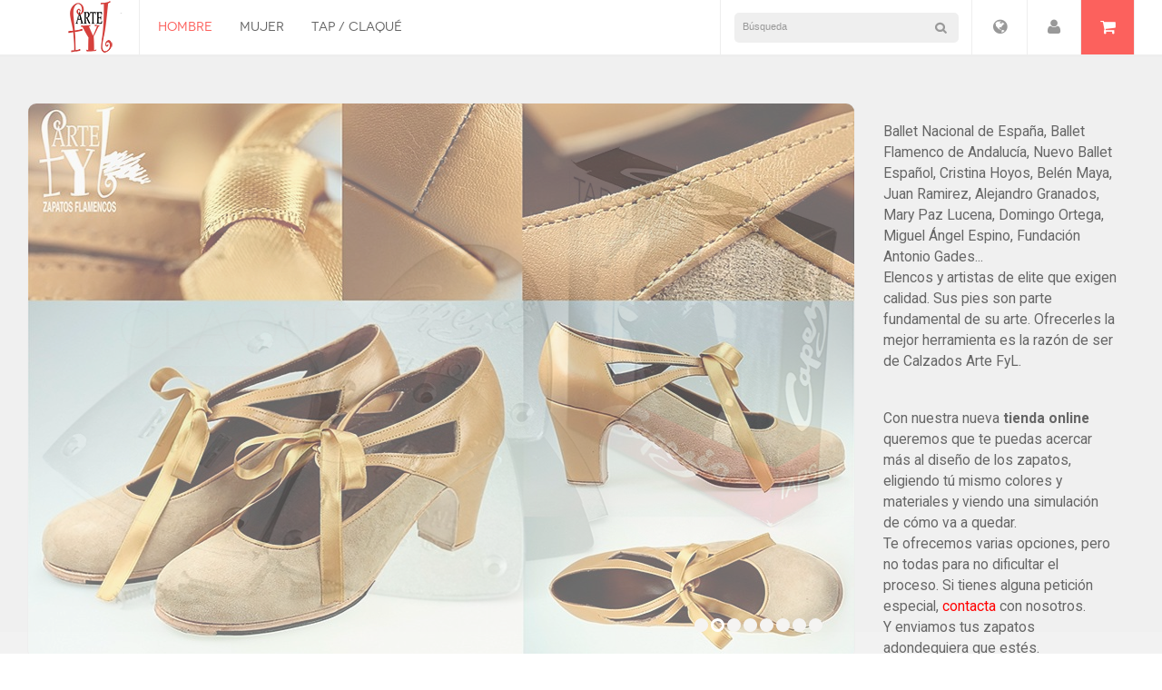

--- FILE ---
content_type: text/html; charset=UTF-8
request_url: https://www.artefyl.com/
body_size: 15156
content:
<!DOCTYPE html PUBLIC "-//W3C//DTD XHTML 1.0 Strict//EN" "http://www.w3.org/TR/xhtml1/DTD/xhtml1-strict.dtd">
<html xmlns="http://www.w3.org/1999/xhtml" xml:lang="es" lang="es">
<!--[if IE]>
<html class="ie" xmlns="http://www.w3.org/1999/xhtml" xml:lang="es" lang="es">
<![endif]-->
<!--[if IE 8]>
<html class="ie8" xmlns="http://www.w3.org/1999/xhtml" xml:lang="es" lang="es">
<![endif]-->
<!--[if IE 9]>
<html class="ie9" xmlns="http://www.w3.org/1999/xhtml" xml:lang="es" lang="es">
<![endif]-->
<!--[if IE 10]>
<html class="ie10" xmlns="http://www.w3.org/1999/xhtml" xml:lang="es" lang="es">
<![endif]-->

<head>
<meta http-equiv="Content-Type" content="text/html; charset=utf-8" />
<title>Zapatos flamencos artesanos para profesionales</title>
<!-- META FOR IOS & HANDHELD -->
<!--<meta name="viewport" content="width=device-width, height=device-height, initial-scale=1.0, user-scalable=0, minimum-scale=1.0, maximum-scale=1.0">-->
<meta name="viewport" content="width=device-width, initial-scale=1.0, maximum-scale=3.0, user-scalable=yes"/>
<meta name="HandheldFriendly" content="true" />
<meta name="apple-touch-fullscreen" content="YES" />
<!-- //META FOR IOS & HANDHELD -->
<meta name="robots" content="INDEX,FOLLOW" />
<link rel="icon" href="https://www.artefyl.com/media/favicon/default/favicon.ico" type="image/x-icon" />
<link rel="shortcut icon" href="https://www.artefyl.com/media/favicon/default/favicon.ico" type="image/x-icon" />
<!--[if lt IE 7]>
<script type="text/javascript">
//<![CDATA[
    var BLANK_URL = 'https://www.artefyl.com/js/blank.html';
    var BLANK_IMG = 'https://www.artefyl.com/js/spacer.gif';
//]]>
</script>
<![endif]-->
<link rel="stylesheet" type="text/css" href="https://www.artefyl.com/media/css_secure/151b9508c3c80a7aafd9e53e3aa98856.css" />
<link rel="stylesheet" type="text/css" href="https://www.artefyl.com/media/css_secure/1161ee7bab344c88c270adeb9919eb2a.css" media="all" />
<link rel="stylesheet" type="text/css" href="https://www.artefyl.com/media/css_secure/6c07c74aea0cc60263b8d5d0f5462ca2.css" media="only screen and (max-width:719px)" />
<link rel="stylesheet" type="text/css" href="https://www.artefyl.com/media/css_secure/2cc368e83f921beb1690b642c3eb7703.css" media="only screen and (max-width:479px)" />
<link rel="stylesheet" type="text/css" href="https://www.artefyl.com/media/css_secure/fb2c266b4047ffcf44e3eca3d8e89978.css" media="only screen and (min-width:720px) and (max-width: 985px)" />
<link rel="stylesheet" type="text/css" href="https://www.artefyl.com/media/css_secure/44da55b4d943bc4a3368e6109f90ee87.css" media="only screen and (min-width:986px) and (max-width: 1235px)" />
<link rel="stylesheet" type="text/css" href="https://www.artefyl.com/media/css_secure/684149b4c46eb4c1c62fb372342eefd4.css" media="only screen and (min-width:1236px) and (max-width: 1585px)" />
<link rel="stylesheet" type="text/css" href="https://www.artefyl.com/media/css_secure/8d89c3e8d252ec576d23430c244319c0.css" media="only screen and (min-width:1586px) and (max-width: 1890px)" />
<link rel="stylesheet" type="text/css" href="https://www.artefyl.com/media/css_secure/3c7a2681a8f6756d3cc8b81035b807bd.css" media="only screen and (min-width:1891px)" />
<link rel="stylesheet" type="text/css" href="https://www.artefyl.com/media/css_secure/74d80aa9dd60810f37049298165e1fde.css" media="print" />
<script type="text/javascript" src="https://www.artefyl.com/media/js/eeb37283e437bb30d249c80fd2d86e19.js"></script>

<script type="text/javascript">
//<![CDATA[
Mage.Cookies.path     = '/';
Mage.Cookies.domain   = '.www.artefyl.com';
//]]>
</script>

<script type="text/javascript">
//<![CDATA[
optionalZipCountries = ["IE","PA","HK","MO"];
//]]>
</script>
            <!-- BEGIN GOOGLE UNIVERSAL ANALYTICS CODE -->
        <script type="text/javascript">
        //<![CDATA[
            (function(i,s,o,g,r,a,m){i['GoogleAnalyticsObject']=r;i[r]=i[r]||function(){
            (i[r].q=i[r].q||[]).push(arguments)},i[r].l=1*new Date();a=s.createElement(o),
            m=s.getElementsByTagName(o)[0];a.async=1;a.src=g;m.parentNode.insertBefore(a,m)
            })(window,document,'script','//www.google-analytics.com/analytics.js','ga');

            
ga('create', 'UA-51399092-1', 'auto');

ga('send', 'pageview');
            
        //]]>
        </script>
        <!-- END GOOGLE UNIVERSAL ANALYTICS CODE -->
    <script type="text/javascript" po_cmp_ignore>
//<![CDATA[
var mbPopupParams = {"storeId":"1","previewId":0,"templateId":0,"popupPageId":1,"filterId":0,"isAjax":"1","page":"0","requestType":"3","rootUrl":"https:\/\/www.artefyl.com\/","baseUrl":"https%3A%2F%2Fwww.artefyl.com%2F","ajaxAsync":"true","doGaTracking":"true","doMousetracking":"0","bc":"EUR","cc":"EUR","cs":"\u20ac","cf":"1,00\u00a0\u20ac","customParams":""};

//]]>
</script>

<script type="text/javascript">
	var baseurl = "https://www.artefyl.com/";
	var defaultTheme = "jm_crafts";
</script>

<script type="text/javascript" src="https://www.artefyl.com/js/joomlart/jmbasetheme/jmbasetheme.js"></script>


	<script type="text/javascript">
        var offcanvaseffect = '';
		(function($){
			$(document).ready(function() {
				var jmbt = new $.fn.jmbasetheme({
					ismobile:0,
					istable:0,
					productgridimagewidth:298,
					productgridimageheight:298,
					productlistimageheight:200,
					productlistimagewidth:200,
					productgridnumbercolumn:3,
					productgridimagewidthtabletportrait:248,
					productgridimageheighttabletportrait:248,
					productlistimagewidthtabletportrait:200,
					productlistimageheighttabletportrait:200,
					productgridnumbercolumntabletportrait:2,
					productlistimagewidthmobileportrait:200,
					productlistimageheightmobileportrait:200,
					productgridimageheightmobileportrait:278,
					productgridimagewidthmobileportrait:278,
					productgridnumbercolumnmobileportrait:1				});
			});
		})(jQuery);
	</script>


<!-- CMS page canonical link tag added by CreareSEO -->
<link rel="canonical" href="https://www.artefyl.com/" /><script type="text/javascript">//<![CDATA[
        var Translator = new Translate({"HTML tags are not allowed":"No est\u00e1n permitidas las etiquetas HTML","Please select an option.":"Seleccione una opci\u00f3n.","This is a required field.":"Este es un campo obligatorio.","Please enter a valid number in this field.":"Ingrese un n\u00famero v\u00e1lido en este campo.","The value is not within the specified range.":"El valor no est\u00e1 dentro del rango permitido.","Please use numbers only in this field. Please avoid spaces or other characters such as dots or commas.":"En este campo s\u00f3lo se pueden escribir n\u00fameros. Evite los espacios en blanco u otros caracteres, como los puntos o las comas, por ejemplo.","Please use letters only (a-z or A-Z) in this field.":"Por favor, use s\u00f3lo letras (a-z o A-Z) en este campo.","Please use only letters (a-z), numbers (0-9) or underscore(_) in this field, first character should be a letter.":"Utilice s\u00f3lo letras (a-z), n\u00fameros (0-9) o guiones bajos (_) en este campo. El primer caracter debe ser una letra.","Please use only letters (a-z or A-Z) or numbers (0-9) only in this field. No spaces or other characters are allowed.":"Por favor, utilice solo letras (a-z o A-Z) o n\u00fameros (0-9) solo en este campo. No est\u00e1n permitidos los espacios u otros caracteres.","Please use only letters (a-z or A-Z) or numbers (0-9) or spaces and # only in this field.":"Por favor, utilice solo letras (a-z o A-Z) o n\u00fameros (0-9) o espacios y # solo en este campo.","Please enter a valid phone number. For example (123) 456-7890 or 123-456-7890.":"Ingrese un n\u00famero de tel\u00e9fono v\u00e1lido. Por ejemplo: (123) 456-7890 o 123-456-7890.","Please enter a valid fax number. For example (123) 456-7890 or 123-456-7890.":"Por favor, introduzca un n\u00famero de fax v\u00e1lido. Por ejemplo (123) 456-7890 o 123-456-7890.","Please enter a valid date.":"Ingrese una fecha v\u00e1lida.","The From Date value should be less than or equal to the To Date value.":"El valor Desde la fecha debe ser inferior o igual al valor Hasta la fecha.","Please enter a valid email address. For example johndoe@domain.com.":"Ingrese una direcci\u00f3n de correo electr\u00f3nico v\u00e1lida. Por ejemplo: juanperez@dominio.com.","Please use only visible characters and spaces.":"Por favor, utilice solo caracteres visibles y espacios.","Please enter 6 or more characters. Leading or trailing spaces will be ignored.":"Introduzca 6 o m\u00e1s caracteres. Se ignorar\u00e1n los espacios antes o despu\u00e9s.","Please enter 7 or more characters. Password should contain both numeric and alphabetic characters.":"Por favor, introduzca 7 o m\u00e1s caracteres. La contrase\u00f1a tiene que contener tanto caracteres num\u00e9ricos como alfab\u00e9ticos.","Please make sure your passwords match.":"Aseg\u00farese de que sus contrase\u00f1as coincidan.","Please enter a valid URL. Protocol is required (http:\/\/, https:\/\/ or ftp:\/\/)":"Por favor, introduzca una URL v\u00e1lida. Es necesario el protocolo (http:\/\/, https:\/\/ or ftp:\/\/)","Please enter a valid URL. For example http:\/\/www.example.com or www.example.com":"Por favor, introduzca una URL v\u00e1lida. Por ejemplo, http:\/\/www.example.com o www.example.com","Please enter a valid URL Key. For example \"example-page\", \"example-page.html\" or \"anotherlevel\/example-page\".":"Por favor, introduzca una Clave de URL v\u00e1lida. Por ejemplo  \"pagina-ejemplo\", \"pagina-ejemplo.html\" o \"otronivel\/pagina-ejemplo\"","Please enter a valid XML-identifier. For example something_1, block5, id-4.":"Por favor, introduzca un identificador-XML v\u00e1lido. Por ejemplo, algo_1, bloque5, id-4.","Please enter a valid social security number. For example 123-45-6789.":"Ingrese un n\u00famero de seguro social v\u00e1lido. Por ejemplo: 123-45-6789.","Please enter a valid zip code. For example 90602 or 90602-1234.":"Ingrese un c\u00f3digo postal v\u00e1lido. Por ejemplo: 90602 o 90602-1234.","Please enter a valid zip code.":"Ingrese un c\u00f3digo postal v\u00e1lido.","Please use this date format: dd\/mm\/yyyy. For example 17\/03\/2006 for the 17th of March, 2006.":"Utilice este formato de fecha: dd\/mm\/aaaa. Por ejemplo, 17\/03\/2006 para el 17 de marzo de 2006.","Please enter a valid $ amount. For example $100.00.":"Ingrese un monto v\u00e1lido en $. Por ejemplo: $100.00.","Please select one of the above options.":"Por favor, selecciona una de las opciones anteriores.","Please select one of the options.":"Seleccione una de las opciones.","Please select State\/Province.":"Por favor, selecciona Estado\/Provincia.","Please enter a number greater than 0 in this field.":"Ingrese un n\u00famero mayor que 0 en este campo.","Please enter a number 0 or greater in this field.":"Por favor, introduzca un n\u00famero 0 o superior en este campo.","Please enter a valid credit card number.":"Ingrese un n\u00famero de tarjeta de cr\u00e9dito v\u00e1lido.","Credit card number does not match credit card type.":"El n\u00famero de tarjeta de cr\u00e9dito no se ajusta al tipo de tarjeta de cr\u00e9dito.","Card type does not match credit card number.":"El tipo de tarjeta no se ajusta al n\u00famero de tarjeta de cr\u00e9dito.","Incorrect credit card expiration date.":"Fecha de caducidad de la tarjeta de cr\u00e9dito incorrecta","Please enter a valid credit card verification number.":"Introduzca un n\u00famero correcto de verificaci\u00f3n de tarjeta de cr\u00e9dito.","Please use only letters (a-z or A-Z), numbers (0-9) or underscore(_) in this field, first character should be a letter.":"Por favor, utilice solamente letras (a-z o A-Z), n\u00fameros (0-9) o guion bajo (_) en este campo, el primer car\u00e1cter debe ser una letra.","Please input a valid CSS-length. For example 100px or 77pt or 20em or .5ex or 50%.":"Por favor, introduzca una longitud v\u00e1lida de CSS. Por ejemplo, 100px o 77pt o 20em o .5ex o 50%","Text length does not satisfy specified text range.":"La longitud del texto no satisface el rango de texto se\u00f1alado","Please enter a number lower than 100.":"Por favor, introduzca un n\u00famero menor que 100.","Please select a file":"Por favor seleccione un archivo","Please enter issue number or start date for switch\/solo card type.":"Por favor, introduzca un n\u00famero de emisi\u00f3n o fecha de inicio para el tipo de tarjeta switch\/solo.","Please wait, loading...":"Espera, por favor. Cargando....","This date is a required value.":"La fecha es un valor obligatorio.","Please enter a valid day (1-%d).":"Por favor, introduzca un d\u00eda v\u00e1lido (1-%d).","Please enter a valid month (1-12).":"Por favor, introduzca un mes v\u00e1lido (1-12).","Please enter a valid year (1900-%d).":"Por favor, introduzca un a\u00f1o v\u00e1lido (1900-%d).","Please enter a valid full date":"Por favor, introduzca una fecha v\u00e1lida completa","Please enter a valid date between %s and %s":"Por favor, introduzca una fecha v\u00e1lida entre %s y %s","Please enter a valid date equal to or greater than %s":"Por favor, introduzca una fecha v\u00e1lida igual o superior a %s","Please enter a valid date less than or equal to %s":"Por favor, introduzca una fecha v\u00e1lida menor o igual a %s","Complete":"Completo","Add Products":"A\u00f1adir productos","Please choose to register or to checkout as a guest":"Por favor, seleccione la opci\u00f3n de registrarse o la de tramitar el pedido como invitado","Your order cannot be completed at this time as there is no shipping methods available for it. Please make necessary changes in your shipping address.":"Su pedido no puede completarse en este momento ya que no hay m\u00e9todos de env\u00edo disponibles. Realice los cambios necesarios en su direcci\u00f3n de env\u00edo.","Please specify shipping method.":"Por favor, especifique el modo de env\u00edo.","Your order cannot be completed at this time as there is no payment methods available for it.":"Su pedido no se ha podido completar porque no hay ning\u00fan m\u00e9todo de pago disponible.","Please specify payment method.":"Especifique el m\u00e9todo de pago.","Add to Cart":"A\u00f1adir al Carrito","In Stock":"En stock","Out of Stock":"Agotado"});
        //]]></script>
<script type="text/javascript">

    //ie10 class
    var doc = document.documentElement;
    if(navigator.userAgent.indexOf("MSIE 10.0")){
      doc.className+=' ie10';
    }
   var Baseurl = 'https://www.artefyl.com/';
</script>
<script type="text/javascript" src="https://www.artefyl.com/skin/frontend/default/jm_crafts/js/jm.script.js"></script>
<script type="text/javascript" src="https://www.artefyl.com/skin/frontend/default/jm_crafts/js/jquery/plugins/iscroll/iscroll.js"></script>
<script type="text/javascript" src="https://www.artefyl.com/skin/frontend/default/jm_crafts/js/jquery.infinitescroll.js"></script>
<script type="text/javascript" src="https://www.artefyl.com/skin/frontend/default/jm_crafts/js/jquery/jquery.noconflict.js"></script>
<script type="text/javascript" src="https://www.artefyl.com/skin/frontend/default/jm_crafts/js/touchmenu.js"></script>
<script type="text/javascript" src="https://www.artefyl.com/skin/frontend/default/jm_crafts/js/wall.js"></script>
<link href='https://fonts.googleapis.com/css?family=Roboto:400,300,500,700,900' rel='stylesheet' type='text/css' />
<!--[if lt IE 9]>
<script type="text/javascript" src="https://www.artefyl.com/skin/frontend/default/jm_crafts/js/jquery/plugins/jquery.mediaqueries.js"></script>
<![endif]-->
<script type="text/javascript" src="https://www.artefyl.com/skin/frontend/default/jm_crafts/js/off-canvas.js"></script>
<!--<script type="text/javascript" src="http://w.sharethis.com/button/buttons.js"></script>
<script type="text/javascript">stLight.options({publisher: "be87d52a-d9cd-4453-b4b1-3169c6f28e3d", doNotHash: false, doNotCopy: false, hashAddressBar: true});</script>--><!--[if lt IE 7]>
<script type="text/javascript" src="http://10.0.0.71/jm_crafts/js/lib/ds-sleight.js"></script>
<script type="text/javascript" src="http://10.0.0.71/jm_crafts/skin/frontend/base/default/js/ie6.js"></script>
<![endif]-->
<link type="text/css" rel="stylesheet" href="https://www.artefyl.com/skin/frontend/base/default/wavethemes/jmbasetheme/css/settings.css.php?profile=default" /></head>

<body id="bd" class=" cms-index-index cms-home">
	<!-- Social Schema added by CreareSEO -->
 <script type="application/ld+json">
{ "@context" : "http://schema.org",
  "@type" : "Organization",
  "name" : "Español",
  "url" : "https://www.artefyl.com/",
  "sameAs" : [   "https://www.facebook.com/Artefyl-333531683334425"  ]
}
</script>
<!-- Logo Schema added by CreareSEO -->
<script type="application/ld+json">
    {
      "@context": "http://schema.org",
      "@type": "Organization",
      "url": "https://www.artefyl.com/",
      "logo": "https://www.artefyl.com/skin/frontend/default/jm_crafts/images/logo.gif"
    }
</script><!-- Organization Schema added by CreareSEO -->
<script type="application/ld+json">
{
  "@context": "http://schema.org",
  "@type": "Organization",
  "address": {
    "@type": "PostalAddress",
    "addressLocality": "Madrid",
    "postalCode": "28012",
    "streetAddress": "Calle Duque de Fernán Núñez, 5",
    "addressRegion": "Spain"
  },
  "name": "Español",
  "telephone": "(0034) 91 527 57 13"
}
</script><!-- Sitelink Search added by CreareSEO -->
<script type="application/ld+json">
{
   "@context": "http://schema.org",
   "@type": "WebSite",
   "url": "https://www.artefyl.com/",
   "potentialAction": {
     "@type": "SearchAction",
     "target": "https://www.artefyl.com/catalogsearch/result/?q={search_term_string}",
     "query-input": "required name=search_term_string"
   }
}
</script>		<div id="ja-wrapper">
			    <noscript>
        <div class="global-site-notice noscript">
            <div class="notice-inner">
                <p>
                    <strong>Puede que JavaScript esté deshabilitado en tu navegador.</strong><br />
                    Tiene que activar el JavaScript del navegador para utilizar las funciones de este sitio web.                </p>
            </div>
        </div>
    </noscript>
			<!-- BEGIN: HEADER -->
			<div id="ja-header" class="wrap">
	<div class="main clearfix">
		<div class="inner clearfix">
			<h1 id="logo"><a href="https://www.artefyl.com/" title="Zapatos Flamencos ArteFyL" style="background-image: url(https://www.artefyl.com/skin/frontend/default/jm_crafts/images/logo.gif);">Zapatos Flamencos ArteFyL</a></h1>	
			<!-- BEGIN: NAV -->
			<div id="ja-mainnav" class="has-toggle">
				<div class="btn-toggle menu-toggle" >
					 <i class="icon-reorder">&nbsp;</i><strong>Menú</strong>
				</div>				
				<div class="inner-toggle clearfix" id="ja-mainnav-inner">
					<div id='jm-megamenu-12' class=''>
<div class="shield jm-megamenu clearfix" id="jm-megamenu">
<ul class="megamenu level0"><li  class="mega first haschild active"><a href="https://www.artefyl.com/zapato-flamenco-hombre-a-medida.html?alias=Hombre"  class="mega first haschild active" id="menu1" title="Hombre"><span class="menu-title">Hombre</span></a><div class="childcontent cols4 ">
<div class="childcontent-inner-wrap" id="childcontent1">
<div class="childcontent-inner clearfix" style="width: 980px;"><div class="megacol column1 first" style="width: 200px;"><ul class="megamenu level1"><li  class="mega first haschild"><div class="group"><div class="group-title"><a href="https://www.artefyl.com/zapato-flamenco-hombre-a-medida/bota-hombre-baile-flamenco.html?alias=Botas-hombre"  class="mega first haschild" id="menu2" title="Botas"><span class="menu-title">Botas</span></a></div><div class="group-content"><ul class="megamenu level2"><li  class="mega first"><a href="https://www.artefyl.com/botas-hombre-baile-flamenco-profesional.html"  class="mega first" id="menu9" title="Bota hombre"><span class="menu-title">Bota hombre</span></a></li><li  class="mega last"><a href="https://www.artefyl.com/el-pelao-botas-baile-flamenco-profesional.html"  class="mega last" id="menu10" title="El Pelao"><span class="menu-title">El Pelao</span></a></li></ul></div></div></li></ul></div><div class="megacol column2" style="width: 200px;"><ul class="megamenu level1"><li  class="mega first haschild active"><div class="group"><div class="group-title"><a href="https://www.artefyl.com/zapato-flamenco-hombre-a-medida/chapin-hombre-baile-flamenco.html?alias=Chapin-hombre"  class="mega first haschild active" id="menu3" title="Chapines"><span class="menu-title">Chapines</span></a></div><div class="group-content"><ul class="megamenu level2"><li  class="mega first"><a href="https://www.artefyl.com/chapines-adrian-baile-flamenco-profesional-hombre.html"  class="mega first" id="menu11" title="Chapín Adrián"><span class="menu-title">Chapín Adrián</span></a></li><li  class="mega"><a href="https://www.artefyl.com/chapines-antonio-baile-flamenco-profesional-hombre.html"  class="mega" id="menu12" title="Chapín Antonio"><span class="menu-title">Chapín Antonio</span></a></li><li  class="mega"><a href="https://www.artefyl.com/chapines-escudero-baile-flamenco-profesional-hombre.html"  class="mega" id="menu13" title="Chapín Escudero"><span class="menu-title">Chapín Escudero</span></a></li><li  class="mega"><a href="https://www.artefyl.com/chapines-buleria-baile-flamenco-profesional-hombre.html"  class="mega" id="menu95" title="Bulería Escarpín"><span class="menu-title">Bulería Escarpín</span></a></li><li  class="mega last"><a href="https://www.artefyl.com/chapin-rafael-baile-flamenco-profesional.html"  class="mega last" id="menu98" title="Chapin Rafael"><span class="menu-title">Chapin Rafael</span></a></li></ul></div></div></li></ul></div><div class="megacol column3 last" style="width: 520px;"><ul class="megamenu level1"><li  class="mega first"><div class="group"><div class="group-title"><a href="https://www.artefyl.com/entrenamiento.html"  class="mega first" id="menu84" title="Entrenamiento"><span class="menu-title">Entrenamiento</span></a></div><div class="group-content"><div style="float: left; width: 120px; height: 120px;"><a title="Tarima de entrenamiento port&aacute;til" href="https://www.artefyl.com/training-wood-custom.html"><img alt="Tarima de entrenamiento" src="https://www.artefyl.com/media/wysiwyg/training-wood-menu.png" /></a></div>
<div style="float: left; width: 120px;">
<h3><a title="Tarima de entrenamiento port&aacute;til" href="https://www.artefyl.com/training-wood-custom.html">Training Wood</a></h3>
<p>desde <span style="font-size: medium; color: #ff0000;"><strong>150,00 &euro;</strong></span></p>
</div></div></div></li></ul></div></div>
</div></div></li><li  class="mega haschild"><a href="https://www.artefyl.com/zapato-flamenco-mujer-a-medida.html?alias=Mujer"  class="mega haschild" id="menu4" title="Mujer"><span class="menu-title">Mujer</span></a><div class="childcontent cols6 ">
<div class="childcontent-inner-wrap" id="childcontent4">
<div class="childcontent-inner clearfix" style="width: 980px;"><div class="megacol column1 first" style="width: 370px;"><ul class="megamenu level1"><li  class="mega first haschild"><div class="group"><div class="group-title"><a href="https://www.artefyl.com/zapato-flamenco-mujer-a-medida/zapato-flamenco-mujer-a-medida.html?alias=Zapatos-mujer"  class="mega first haschild" id="menu5" title="Zapatos"><span class="menu-title">Zapatos</span></a></div><div class="group-content"><div class="megacol column1 first" style="width: 160px;"><ul class="megamenu level2"><li  class="mega first"><a href="https://www.artefyl.com/alegria-zapatos-baile-flamenco-profesional.html"  class="mega first" id="menu20" title="Alegría"><span class="menu-title">Alegría</span></a></li><li  class="mega"><a href="https://www.artefyl.com/alhambra-zapatos-baile-flamenco-profesional.html"  class="mega" id="menu19" title="Alhambra"><span class="menu-title">Alhambra</span></a></li><li  class="mega"><a href="https://www.artefyl.com/amaya-zapatos-baile-flamenco-profesional.html"  class="mega" id="menu21" title="Amaya"><span class="menu-title">Amaya</span></a></li><li  class="mega"><a href="https://www.artefyl.com/candela-soto-zapatos-baile-flamenco-profesional.html"  class="mega" id="menu22" title="Candela Soto"><span class="menu-title">Candela Soto</span></a></li><li  class="mega"><a href="https://www.artefyl.com/cana-zapatos-baile-flamenco-profesional.html"  class="mega" id="menu23" title="Caña"><span class="menu-title">Caña</span></a></li><li  class="mega"><a href="https://www.artefyl.com/carmen-zapatos-baile-flamenco-profesional.html"  class="mega" id="menu24" title="Carmen"><span class="menu-title">Carmen</span></a></li><li  class="mega"><a href="https://www.artefyl.com/cristina-zapatos-baile-flamenco-profesional.html"  class="mega" id="menu25" title="Cristina"><span class="menu-title">Cristina</span></a></li><li  class="mega"><a href="https://www.artefyl.com/duende-zapatos-baile-flamenco-profesional.html"  class="mega" id="menu26" title="Duende"><span class="menu-title">Duende</span></a></li><li  class="mega"><a href="https://www.artefyl.com/fatima-zapatos-baile-flamenco-profesional.html"  class="mega" id="menu90" title="Fátima"><span class="menu-title">Fátima</span></a></li><li  class="mega"><a href="https://www.artefyl.com/farruca-zapatos-baile-flamenco-profesional.html"  class="mega" id="menu27" title="Farruca"><span class="menu-title">Farruca</span></a></li><li  class="mega"><a href="https://www.artefyl.com/fuego-zapatos-baile-flamenco-profesional.html"  class="mega" id="menu28" title="Fuego"><span class="menu-title">Fuego</span></a></li><li  class="mega"><a href="https://www.artefyl.com/la-uchi-zapatos-baile-flamenco-profesional.html"  class="mega" id="menu30" title="La Uchi"><span class="menu-title">La Uchi</span></a></li><li  class="mega"><a href="https://www.artefyl.com/luna-llena-zapatos-baile-flamenco-profesional.html"  class="mega" id="menu100" title="Luna Llena"><span class="menu-title">Luna Llena</span></a></li></ul></div><div class="megacol column2 last" style="width: 160px;"><ul class="megamenu level2"><li  class="mega first"><a href="https://www.artefyl.com/martinete-zapatos-baile-flamenco-profesional.html"  class="mega first" id="menu31" title="Martinete"><span class="menu-title">Martinete</span></a></li><li  class="mega"><a href="https://www.artefyl.com/montoya-zapatos-baile-flamenco-profesional.html"  class="mega" id="menu89" title="Montoya"><span class="menu-title">Montoya</span></a></li><li  class="mega"><a href="https://www.artefyl.com/pico-zapatos-baile-flamenco-profesional.html"  class="mega" id="menu32" title="Pico"><span class="menu-title">Pico</span></a></li><li  class="mega"><a href="https://www.artefyl.com/rosa-mercedes-zapatos-baile-flamenco-profesional.html"  class="mega" id="menu33" title="Rosa Mercedes"><span class="menu-title">Rosa Mercedes</span></a></li><li  class="mega"><a href="https://www.artefyl.com/rumba-zapatos-baile-flamenco-profesional.html"  class="mega" id="menu34" title="Rumba"><span class="menu-title">Rumba</span></a></li><li  class="mega"><a href="https://www.artefyl.com/seguiriya-zapatos-baile-flamenco-profesional.html"  class="mega" id="menu35" title="Seguiriya"><span class="menu-title">Seguiriya</span></a></li><li  class="mega"><a href="https://www.artefyl.com/sevilla-zapatos-baile-flamenco-profesional.html"  class="mega" id="menu36" title="Sevilla"><span class="menu-title">Sevilla</span></a></li><li  class="mega"><a href="https://www.artefyl.com/solea-zapatos-baile-flamenco-profesional.html"  class="mega" id="menu37" title="Soleá"><span class="menu-title">Soleá</span></a></li><li  class="mega"><a href="https://www.artefyl.com/soniquete-zapatos-baile-flamenco-profesional.html"  class="mega" id="menu38" title="Soniquete"><span class="menu-title">Soniquete</span></a></li><li  class="mega"><a href="https://www.artefyl.com/sonsonete-zapatos-baile-flamenco-profesional.html"  class="mega" id="menu39" title="Sonsonete"><span class="menu-title">Sonsonete</span></a></li><li  class="mega"><a href="https://www.artefyl.com/tablao-zapatos-baile-flamenco-profesional.html"  class="mega" id="menu40" title="Tablao"><span class="menu-title">Tablao</span></a></li><li  class="mega"><a href="https://www.artefyl.com/tangos-zapatos-baile-flamenco-profesional.html"  class="mega" id="menu41" title="Tangos"><span class="menu-title">Tangos</span></a></li><li  class="mega"><a href="https://www.artefyl.com/taranto-zapatos-baile-flamenco-profesional.html"  class="mega" id="menu42" title="Taranto"><span class="menu-title">Taranto</span></a></li></ul></div></div></div></li></ul></div><div class="megacol column2" style="width: 200px;"><ul class="megamenu level1"><li  class="mega first haschild"><div class="group"><div class="group-title"><a href="https://www.artefyl.com/zapato-flamenco-mujer-a-medida/bota-mujer-baile-flamenco.html?alias=Botas-mujer"  class="mega first haschild" id="menu6" title="Botas"><span class="menu-title">Botas</span></a></div><div class="group-content"><ul class="megamenu level2"><li  class="mega first"><a href="https://www.artefyl.com/argentinita-botines-baile-flamenco-profesional.html"  class="mega first" id="menu14" title="Argentinita"><span class="menu-title">Argentinita</span></a></li><li  class="mega last"><a href="https://www.artefyl.com/lola-botines-baile-flamenco-profesional.html"  class="mega last" id="menu15" title="Lola"><span class="menu-title">Lola</span></a></li></ul></div></div></li></ul></div><div class="megacol column3" style="width: 200px;"><ul class="megamenu level1"><li  class="mega first haschild"><div class="group"><div class="group-title"><a href="https://www.artefyl.com/zapato-flamenco-mujer-a-medida/chapin-mujer-baile-flamenco.html?alias=Chapin-mujer"  class="mega first haschild" id="menu7" title="Chapines"><span class="menu-title">Chapines</span></a></div><div class="group-content"><ul class="megamenu level2"><li  class="mega first"><a href="https://www.artefyl.com/chapines-mujer-baile-flamenco-profesional.html"  class="mega first" id="menu16" title="Chapín mujer"><span class="menu-title">Chapín mujer</span></a></li><li  class="mega"><a href="https://www.artefyl.com/petenera-chapines-baile-flamenco-profesional.html"  class="mega" id="menu17" title="Petenera"><span class="menu-title">Petenera</span></a></li><li  class="mega"><a href="https://www.artefyl.com/silvia-chapines-baile-flamenco-profesional.html"  class="mega" id="menu92" title="Silvia"><span class="menu-title">Silvia</span></a></li><li  class="mega"><a href="https://www.artefyl.com/txell-chapines-baile-flamenco-profesional.html"  class="mega" id="menu18" title="Txell"><span class="menu-title">Txell</span></a></li><li  class="mega last"><a href="https://www.artefyl.com/la-truco-chapines-baile-flamenco-profesional.html"  class="mega last" id="menu94" title="La Truco"><span class="menu-title">La Truco</span></a></li></ul></div></div></li></ul></div><div class="megacol column4" style="width: 200px;"><ul class="megamenu level1"><li  class="mega first"><a href="https://www.artefyl.com/zapato-semiprofesional.html?alias=Categoría-semiprofesional"  class="mega first" id="menu8" title="Categoría semiprofesional"><span class="menu-title">Categoría semiprofesional</span></a></li></ul></div><div class="megacol column5 last" style="width: 520px;"><ul class="megamenu level1"><li  class="mega first"><div class="group"><div class="group-title"><a href="https://www.artefyl.com/entrenamiento.html"  class="mega first" id="menu85" title="Entrenamiento"><span class="menu-title">Entrenamiento</span></a></div><div class="group-content"><div style="float: left; width: 120px; height: 120px;"><a title="Tarima de entrenamiento port&aacute;til" href="https://www.artefyl.com/training-wood-custom.html"><img alt="Tarima de entrenamiento" src="https://www.artefyl.com/media/wysiwyg/training-wood-menu.png" /></a></div>
<div style="float: left; width: 120px;">
<h3><a title="Tarima de entrenamiento port&aacute;til" href="https://www.artefyl.com/training-wood-custom.html">Training Wood</a></h3>
<p>desde <span style="font-size: medium; color: #ff0000;"><strong>150,00 &euro;</strong></span></p>
</div></div></div></li></ul></div></div>
</div></div></li><li  class="mega last haschild"><a href="https://www.artefyl.com/tap-dance-claque.html"  class="mega last haschild" id="menu102" title="Tap / Claqué"><span class="menu-title">Tap / Claqué</span></a><div class="childcontent cols4 ">
<div class="childcontent-inner-wrap" id="childcontent102">
<div class="childcontent-inner clearfix" style="width: 980px;"><div class="megacol column1 first" style="width: 200px;"><ul class="megamenu level1"><li  class="mega first"><a href="https://www.artefyl.com/zapatos-astaire-claque-tap-dance-professional-shoes.html"  class="mega first" id="menu106" title="Astaire"><span class="menu-title">Astaire</span></a></li><li  class="mega"><a href="https://www.artefyl.com/zapatos-tadeo-claque-tap-dance-professional-shoes.html"  class="mega" id="menu103" title="Tadeo"><span class="menu-title">Tadeo</span></a></li><li  class="mega"><a href="https://www.artefyl.com/botas-claque-tap-dance-professional-shoes.html"  class="mega" id="menu114" title="Bota"><span class="menu-title">Bota</span></a></li></ul></div><div class="megacol column2" style="width: 200px;"><ul class="megamenu level1"><li  class="mega first"><a href="https://www.artefyl.com/botin-claque-tap-dance-professional-shoes.html"  class="mega first" id="menu108" title="Botín"><span class="menu-title">Botín</span></a></li><li  class="mega"><a href="https://www.artefyl.com/botin-vaudeville-claque-tap-dance-professional-shoes.html"  class="mega" id="menu116" title="Botín Vaudeville"><span class="menu-title">Botín Vaudeville</span></a></li><li  class="mega"><a href="https://www.artefyl.com/zapatos-billy-elliot-claque-tap-dance-professional-shoes.html"  class="mega" id="menu110" title="Billy Elliot"><span class="menu-title">Billy Elliot</span></a></li></ul></div><div class="megacol column3 last" style="width: 200px;"><ul class="megamenu level1"><li  class="mega first"><a href="https://www.artefyl.com/bojangles-claque-tap-dance-professional-shoes.html"  class="mega first" id="menu112" title="Bojangles"><span class="menu-title">Bojangles</span></a></li><li  class="mega"><a href="https://www.artefyl.com/botin-estrellas-claque-tap-dance-professional-shoes.html"  class="mega" id="menu118" title="Botín estrellas"><span class="menu-title">Botín estrellas</span></a></li><li  class="mega"><a href="https://www.artefyl.com/botin-dartagnan-claque-tap-dance-professional-shoes.html"  class="mega" id="menu120" title="Botín d'Artagnan"><span class="menu-title">Botín d'Artagnan</span></a></li></ul></div></div>
</div></div></li></ul>
</div>
</div>				</div>
			</div>
			<!-- END: NAV -->
			<!-- BEGIN: SITE SEARCH -->
			<div id="ja-search" class="has-toggle">
				<div class="btn-toggle search-toggle">
					<span>&nbsp;</span><strong>Búsqueda</strong>
				</div>
				<div class="inner-toggle clearfix">
					<form id="search_mini_form" action="https://www.artefyl.com/catalogsearch/result/" method="get">
    <div class="form-search">
        <label for="search">Buscar:</label>
        <input id="search" type="text" name="q" value="" class="input-text" maxlength="128" />
        <button type="submit" title="Búsqueda" class="button"><span><span>Búsqueda</span></span></button>
        <div id="search_autocomplete" class="search-autocomplete"></div>
        <script type="text/javascript">
        //<![CDATA[
            var searchForm = new Varien.searchForm('search_mini_form', 'search', 'Búsqueda');
            searchForm.initAutocomplete('https://www.artefyl.com/catalogsearch/ajax/suggest/', 'search_autocomplete');
        //]]>
        </script>
    </div>
</form>
				</div>
			</div>
			<!-- END: SITE SEARCH -->
			<div id="ja-quicksetting" class="quick-setting has-toggle">
				<div class="btn-toggle quicksetting-toggle">
					<i class="icon-globe"></i><strong>Quick Setting</strong>
				</div>
				<div class="inner-toggle clearfix">
					<div class="setting-action">
						<div class="form-language">
	<label for="select-language">Your Language:</label>
    <div class="langs-wrapper">
                    <a class="lang-flag active" href="https://www.artefyl.com/?___store=es&amp;___from_store=es" title="es"><img src="https://www.artefyl.com/skin/frontend/default/jm_crafts/images/flags/es.png" alt="es" /></a>
                    <a class="lang-flag " href="https://www.artefyl.com/?___store=en&amp;___from_store=es" title="en"><img src="https://www.artefyl.com/skin/frontend/default/jm_crafts/images/flags/en.png" alt="en" /></a>
        </div>
</div>
						<div class="form-currency">
    <label for="custom-currency-selector">Su moneda:</label>
               <a class="currency-item " href="https://www.artefyl.com/directory/currency/switch/currency/USD/uenc/aHR0cHM6Ly93d3cuYXJ0ZWZ5bC5jb20v/" >
          $      </a>
               <a class="currency-item active" href="https://www.artefyl.com/directory/currency/switch/currency/EUR/uenc/aHR0cHM6Ly93d3cuYXJ0ZWZ5bC5jb20v/" >
          €      </a>
               <a class="currency-item " href="https://www.artefyl.com/directory/currency/switch/currency/GBP/uenc/aHR0cHM6Ly93d3cuYXJ0ZWZ5bC5jb20v/" >
          £      </a>
               <a class="currency-item " href="https://www.artefyl.com/directory/currency/switch/currency/JPY/uenc/aHR0cHM6Ly93d3cuYXJ0ZWZ5bC5jb20v/" >
          ¥      </a>
        
</div>
											</div>
				</div>
			</div>
			<!-- BEGIN: QUICK ACCESS -->
			<div id="ja-quickaccess" class="quick-access has-toggle">
				<div class="btn-toggle quickaccess-toggle">
					<i class="icon-user"></i><strong>Quick Access</strong>
				</div>
				<div class="inner-toggle clearfix">
											
					<div class="shop-access">
						<ul class="links">
                        <li class="first" ><a href="https://www.artefyl.com/customer/account/" title="Mi cuenta" >Mi cuenta</a></li>
                                <li ><a href="https://www.artefyl.com/wishlist/" title="Mi Lista de Deseos:" >Mi Lista de Deseos:</a></li>
                                <li ><a href="https://www.artefyl.com/checkout/cart/" title="Mi carrito" class="top-link-cart">Mi carrito</a></li>
                                <li ><a href="https://www.artefyl.com/checkout/" title="Pedido" class="top-link-checkout">Pedido</a></li>
                                <li class=" last" ><a href="https://www.artefyl.com/customer/account/login/referer/aHR0cHM6Ly93d3cuYXJ0ZWZ5bC5jb20vP19fX1NJRD1V/" title="Inicio de sesión" >Inicio de sesión</a></li>
            </ul>
					</div>
				</div>
			</div>
			<!-- END: QUICK ACCESS -->
			<!-- BEGIN: MY CART-->
			<div id="ja-mycart" class="has-toggle">
				<div class="jmajaxloading">&nbsp;</div> 
				<div class="btn-toggle mycart-toggle">
					<i class="icon-shopping-cart"></i>
				</div>
				<div class="inner-toggle clearfix">
					<span class="arrow"></span>
					<div class="block block-cart">
        <div class="block-title">
        <strong><span>Mi carrito</span></strong>
    </div>
    <div class="block-content">
	            <p class="empty">No hay artículos en tu carrito</p>
    	
            </div>
</div>
				</div>
			</div>
			<!-- END: MY CART -->
		</div>
	</div>
</div>			<!-- END: HEADER -->

			<!-- TOP SPOTLIGHT -->
						<div id="ja-topsl" class="ja-spotlight wrap">
				<div class="main col2-set clearfix">
					<div class="inner clearfix">
						<p>
		
			<script type="text/javascript" src="https://www.artefyl.com/skin/frontend/default/jm_crafts/joomlart/jmslideshow/js/jm.slideshow.js"></script>
				
		<script type="text/javascript">
		jQuery.noConflict();
	    jQuery(document).ready(function($){	     
	     	$('#jm-slide-176879525010351623181299719515').jaslider({
				animation: 'fade', 						//[slide, fade, slice], slide and fade for old compactible
				
				interval: 5000,								//interval - time for between animation	
				duration: 1000,								//duration - time for animation

				repeat: 1,								//animation repeat or not
				autoPlay: 1,							//auto play

				mainWidth: 910,
				mainWidthtablet:910,							//width of main item
				mainWidthtabletportrait:700,							//width of main item
				mainWidthmobile:480,							//width of main item
				mainWidthmobileportrait:360,							//width of main item
				mainHeight: 610,							//height of main item

				rtl: null,									//rtl

				thumbType: 'number', 						//false - no thumb, other [number, thumb], thumb will animate
				thumbItems: 8,								//number of thumb item will be show
				thumbWidth: 15,								//width of thumbnail item
				thumbHeight: 15,							//width of thumbnail item
				thumbSpaces: [3,3,3,3],					//space between thumbnails
				thumbTrigger: 'click',						//thumb trigger event, [click, mouseenter]
				thumbDirection: 'horizontal',				//thumb orientation
				thumbPosition: 'br',						//[0%, 50%, 100%]

				showDesc: 'desc',								//show description or not
				descTrigger: 'always',						//[always, mouseover, load]
				maskAnim: 'fade',						//mask transition style [fade, slide, slide-fade], slide - will use the maskAlign to slide
				maskWidth: 600,								//mask - a div over the the main item - used to hold descriptions
				maskHeight: 155,							//mask height
				maskOpacity: 0.6,							//mask opacity
				maskPosition: 'bl',						//[0%, 50%, 100%]

				controlBox: 0,							//show navigation controller [next, prev, play, playback] - JM does not have a config
				controlPosition: 'tr',							//show navigation controller [next, prev, play, playback] - JM does not have a config

				navButtons: '1',							//main next/prev navigation buttons mode, [false, auto, fillspace]
				
				showProgress: 1,							//show the progress bar

				urls: ['tap-dance-claque.html','rumba-zapatos-baile-flamenco-profesional.html','zapato-flamenco-mujer-a-medida.html','soniquete-zapatos-baile-flamenco-profesional.html','sonsonete-zapatos-baile-flamenco-profesional.html','rosa-mercedes-zapatos-baile-flamenco-profesional.html','fatima-zapatos-baile-flamenco-profesional.html','#','zapato-flamenco-mujer-a-medida/zapato-flamenco-mujer-a-medida.html'], 								// [] array of url of main items
				targets: false 								// [] same as urls, an array of target value such as, '_blank', 'parent', '' - default
	        });
	    });
	</script>	


<div class="block jm-slideshow jm-slideshow-horizontal">

	<div class="jm-slidewrap" id="jm-slide-176879525010351623181299719515" style="visibility:hidden;">
	  <div class="jm-slide-main-wrap">
		<div class="jm-slide-main">
		
		  			  <div class="jm-slide-item"><img src="https://www.artefyl.com/media/resized//media/jmslideshow/product01_910_610.jpg" alt="" width="910" height="610"/>			  			  </div>
		  			  <div class="jm-slide-item"><img src="https://www.artefyl.com/media/resized//media/jmslideshow/product02_910_610.jpg" alt="" width="910" height="610"/>			  			  </div>
		  			  <div class="jm-slide-item"><img src="https://www.artefyl.com/media/resized//media/jmslideshow/product021_910_610.jpg" alt="" width="910" height="610"/>			  			  </div>
		  			  <div class="jm-slide-item"><img src="https://www.artefyl.com/media/resized//media/jmslideshow/product03_910_610.jpg" alt="" width="910" height="610"/>			  			  </div>
		  			  <div class="jm-slide-item"><img src="https://www.artefyl.com/media/resized//media/jmslideshow/product04_910_610.jpg" alt="" width="910" height="610"/>			  			  </div>
		  			  <div class="jm-slide-item"><img src="https://www.artefyl.com/media/resized//media/jmslideshow/product05_910_610.jpg" alt="" width="910" height="610"/>			  			  </div>
		  			  <div class="jm-slide-item"><img src="https://www.artefyl.com/media/resized//media/jmslideshow/product06_910_610.jpg" alt="" width="910" height="610"/>			  			  </div>
		  			  <div class="jm-slide-item"><img src="https://www.artefyl.com/media/resized//media/jmslideshow/product07_910_610.jpg" alt="" width="910" height="610"/>			  			  </div>
		  			  <div class="jm-slide-item"><img src="https://www.artefyl.com/media/resized//media/jmslideshow/product08_910_610.jpg" alt="" width="910" height="610"/>			  			  </div>
		  		</div>
		
		<div class="jm-slide-loader"></div>
		
				<div class="jm-slide-progress"></div>
				
				<div class="jm-slide-buttons clearfix">
			<span class="jm-slide-prev">&laquo; Previous</span>
			<span class="jm-slide-next">Next &raquo;</span>
		</div>
				
				<div class="jm-slide-thumbs-wrap jm-horizontal jm-slide-number">
			<div class="jm-slide-thumbs">
								<div class="jm-slide-thumb">
					<span>1</span>				</div>
								<div class="jm-slide-thumb">
					<span>2</span>				</div>
								<div class="jm-slide-thumb">
					<span>3</span>				</div>
								<div class="jm-slide-thumb">
					<span>4</span>				</div>
								<div class="jm-slide-thumb">
					<span>5</span>				</div>
								<div class="jm-slide-thumb">
					<span>6</span>				</div>
								<div class="jm-slide-thumb">
					<span>7</span>				</div>
								<div class="jm-slide-thumb">
					<span>8</span>				</div>
								<div class="jm-slide-thumb">
					<span>9</span>				</div>
							</div>
			
			<div class="jm-slide-thumbs-mask">
				<span class="jm-slide-thumbs-mask-left">&nbsp;</span>
				<span class="jm-slide-thumbs-mask-center">&nbsp;</span>
				<span class="jm-slide-thumbs-mask-right">&nbsp;</span>
			</div>
			
			<p class="jm-slide-thumbs-handles">
									<span>&nbsp;</span>
									<span>&nbsp;</span>
									<span>&nbsp;</span>
									<span>&nbsp;</span>
									<span>&nbsp;</span>
									<span>&nbsp;</span>
									<span>&nbsp;</span>
									<span>&nbsp;</span>
									<span>&nbsp;</span>
										
			</p>
		</div>
			  		
	  </div>
	  
	  	  
	  	  <div class="jm-mask-desc">
		<div class="jm-slide-desc"></div>
		<div class="jm-slide-mask"></div>
			  </div>
	 	  
	  	  <div class="jm-slide-descs">
				  <div class="jm-slide-desc"><h2 class="title-check-out">Ya disponible</h2><h3>Claqué</h3><a href=tap-dance-claque.html class="shop-now" >En tienda</a></div>
				  <div class="jm-slide-desc"><h2 class="title-check-out">Zapatos para bailar</h2><h3>Rumba</h3><a href=rumba-zapatos-baile-flamenco-profesional.html  class="shop-now" >Hechos a mano</a></div>
				  <div class="jm-slide-desc"><h2 class="title-check-out">Nuevos tacones</h2><h3>Decorados</h3><a href=zapato-flamenco-mujer-a-medida.html class="shop-now" >Consúltanos</a></div>
				  <div class="jm-slide-desc"><h2 class="title-check-out">Zapatos para bailar</h2><h3>Soniquete</h3><a class="shop-now"  href=soniquete-zapatos-baile-flamenco-profesional.html>Hechos a mano</a></div>
				  <div class="jm-slide-desc"><h2 class="title-check-out">Zapatos para bailar</h2><h3>Sonsonete</h3><a class="shop-now"  href=sonsonete-zapatos-baile-flamenco-profesional.html>Hechos a mano</a></div>
				  <div class="jm-slide-desc"><h2 class="title-check-out">Zapatos para bailar</h2><h3>Rosa Mercedes</h3><a href=rosa-mercedes-zapatos-baile-flamenco-profesional.html  class="shop-now" >Hechos a mano</a></div>
				  <div class="jm-slide-desc"><h2 class="title-check-out">Zapatos para bailar</h2><h3>Fátima</h3><a href=fatima-zapatos-baile-flamenco-profesional.html  class="shop-now" >Hechos a mano</a></div>
				  <div class="jm-slide-desc"><h2 class="title-check-out">Los profesionales</h2><h3>eligen ArteFyL</h3><a href=zapato-flamenco-mujer-a-medida/zapato-flamenco-mujer-a-medida.html  class="shop-now" >Teatro Rialto, Madrid</a></div>
				  <div class="jm-slide-desc"><h2 class="title-check-out">Nuevos Tacones</h2><h3>Palosanto</h3><a href=zapato-flamenco-mujer-a-medida/zapato-flamenco-mujer-a-medida.html class="shop-now" >Un sonido diferente</a></div>
							
	  </div>
	  	</div>
</div></p><div class="static-top bg-static-2">
<div class="inner">
<div style="padding: 20px; font-size: 1.12em;">Ballet Nacional de Espa&ntilde;a, Ballet Flamenco de Andaluc&iacute;a, Nuevo Ballet Espa&ntilde;ol, Cristina Hoyos, Bel&eacute;n Maya, Juan Ramirez, Alejandro Granados, Mary Paz Lucena, Domingo Ortega, Miguel &Aacute;ngel Espino, Fundaci&oacute;n Antonio Gades... <br />Elencos y artistas de elite que exigen calidad. Sus pies son parte fundamental de su arte. Ofrecerles la mejor herramienta es la raz&oacute;n de ser de Calzados Arte FyL.</div>
</div>
</div><div class="static-top bg-static-2">
<div class="inner">
<div style="padding: 20px; font-size: 1.12em;">Con nuestra nueva <strong>tienda online</strong> queremos que te puedas acercar m&aacute;s al dise&ntilde;o de los zapatos, eligiendo t&uacute; mismo colores y materiales y viendo una simulaci&oacute;n de c&oacute;mo va a quedar.<br /> Te ofrecemos varias opciones, pero no todas para no dificultar el proceso. Si tienes alguna petici&oacute;n especial,&nbsp;<a title="Contacta por email o por tel&eacute;fono" href="mailto:artefyl@artefyl.com"><span style="color: #ff0000;">contacta</span></a> con nosotros.<br />Y enviamos tus zapatos adondequiera que est&eacute;s.</div>
</div>
</div>					</div>
			  </div>
			</div>
						<!-- //TOP SPOTLIGHT -->

			<!-- TOP SPOTLIGHT  2 -->
						<div id="ja-tops2" class="ja-spotlight2 wrap">
				<div class="main col2-set clearfix">
					<div class="inner clearfix">
						<div class="hot-products">
<div class="inner">
<h3>Calzados ArteFyl</h3>
<h4>Los Profesionales lo saben</h4>
</div>
</div><div class="static-top bg-static-3">
<div class="inner"><a title="Fundacion contra el C&aacute;ncer de mama" href="https://www.elflamencovive.com/spanish/casta-uelas-concierto-semiprofesional-rosa-caja-doble.html" target="_blank"><img alt="Fundacion contra el C&aacute;ncer de mama" src="https://www.artefyl.com/media/wysiwyg/rosa-doble-caja-fundacion-contra-cancer.jpg" /></a></div>
</div><div class="static-top bg-static-4">
<div class="inner"><a title="Todo el vestuario para baile flamenco" href="http://www.elflamencovive.com/es/vestuario" target="_blank"><img alt="Todo el vestuario para baile flamenco en El Flamenco Vive" src="https://www.artefyl.com/media/wysiwyg/vestuario-flamenco-en-efv.jpg" /></a></div>
</div>					</div>
			  </div>
			</div>
						<!-- //TOP SPOTLIGHT -->
						<!-- BEGIN: MAIN CONTAINER -->
			<div id="ja-container" class="ja-lo-1col wrap not-breadcrumbs">
				<!-- <div id="workshop_move">
                    Debido al aumento de pedidos, los tiempos de entrega pueden superar los 30 días laborables y sufrir retrasos en el transporte. Si necesitas tu pedido con urgencia, por favor indícalo en los comentarios al realizar la compra.                </div>-->
    <div class="main clearfix">		
					<div id="ja-mainbody" class="clearfix">
						<!-- BEGIN: CONTENT -->
						<div id="ja-main">
							<!-- MASS TOP -->
														<!-- //MASS TOP -->
							<div class="inner clearfix">
								 <!-- global messages -->
																<!-- // global messages -->
								<div id="ja-current-content" class="clearfix">
								  <!-- primary content -->
								  <div class="std"><p>Home</p></div>
<style type="text/css">
	#jm_product_grid_696dac734924d.products-grid li.item {
		width: 16.666666666667%;
	}

	#jm_product_grid_696dac734924d.products-grid > li:nth-child(6n+1) {
		clear: both;
	}

	@media only screen and (min-width: 986px) and (max-width: 1235px) {
		#jm_product_grid_696dac734924d.products-grid li.item {
			width: 25%;
		}

		#jm_product_grid_696dac734924d.products-grid > li:nth-child(6n+1) {
			clear: none;
		}

		#jm_product_grid_696dac734924d.products-grid > li:nth-child(4n+1) {
			clear: both;
		}
	}

	@media only screen and (min-width: 720px) and (max-width: 985px) {
		#jm_product_grid_696dac734924d.products-grid li.item {
			width: 33.333333333333%;
		}

		#jm_product_grid_696dac734924d.products-grid > li:nth-child(6n+1) {
			clear: none;
		}

		#jm_product_grid_696dac734924d.products-grid > li:nth-child(4n+1) {
			clear: none;
		}

		#jm_product_grid_696dac734924d.products-grid > li:nth-child(3n+1) {
			clear: both;
		}
	}

	@media only screen and (max-width: 719px) {
		#jm_product_grid_696dac734924d.products-grid li.item {
			width: 33.333333333333%;
		}

		#jm_product_grid_696dac734924d.products-grid > li:nth-child(6n+1) {
			clear: none;
		}

		#jm_product_grid_696dac734924d.products-grid > li:nth-child(4n+1) {
			clear: none;
		}

		#jm_product_grid_696dac734924d.products-grid > li:nth-child(3n+1) {
			clear: none;
		}

		#jm_product_grid_696dac734924d.products-grid > li:nth-child(3n+1) {
			clear: both;
		}
	}

	@media only screen and (max-width: 479px) {
		#jm_product_grid_696dac734924d.products-grid li.item {
			width: 50%;
		}

		}
</style>

<script type="text/javascript">
	(function ($) {
		$(document).ready(function () {
			$("#jm_product_grid_696dac734924d").jmproduct({
				qtytable:0,
				qtytableportrait:4,
				istable:0,
				qtymobile:2,
				qtymobileportrait:2,
				ismobile:0			});
		});
	})(jQuery);
</script>

<!-- List products -->
<div class="jm-product-list latest clearfix">
	
	<div class="listing-type-grid category-products clearfix">
							<ul id="jm_product_grid_696dac734924d" class="products-grid">
									<li class="item   first p-item">
						<div class="inner">
							<!-- Product image -->
							<p class="product-image">
								<a title="Bulería Escarpín"
								   href="https://www.artefyl.com/chapines-buleria-baile-flamenco-profesional-hombre.html">
									<img
										src="https://www.artefyl.com/media/catalog/product/cache/1/thumbnail/230x230/9df78eab33525d08d6e5fb8d27136e95/b/u/buleria-chapin-flamenco-artesanal-hombre-danza-spain_1.jpg"
										alt="Bulería Escarpín"/>
								</a>
															</p>

							<!-- Product Description -->
							<div class="product-information">
								<h5 class="product-name">
									<a title="Bulería Escarpín"
									   href="https://www.artefyl.com/chapines-buleria-baile-flamenco-profesional-hombre.html">Bulería Escarpín</a>
								</h5>
								
    <div class="ratings">
                    <div class="rating-box">
                <div class="rating" style="width:53%"></div>
            </div>
                <p class="rating-links">
            <a href="https://www.artefyl.com/review/product/list/id/46/">1 Opiniones</a>
            <span class="separator">|</span>
            <a href="https://www.artefyl.com/review/product/list/id/46/#review-form">Añadir su opinión</a>
        </p>
    </div>
								

                        
    <div class="price-box">
                                                                <span class="regular-price" id="product-price-46_jmproduct_696dac738af36">
                                            <span class="price">195,00 €</span>                                    </span>
                        
        </div>

																<!-- Add to cart -->
																	<button class="button btn-cart"
											onclick="setLocation('https://www.artefyl.com/chapines-buleria-baile-flamenco-profesional-hombre.html')">
										<span>Añadir al Carrito</span>
									</button>
																<!-- Add to links -->
								<ul class="add-to-links">
																			<li>
											<a href="https://www.artefyl.com/wishlist/index/add/product/46/form_key/vEyy1VE0pCpWyNjU/"
											   class="link-wishlist">
												Lista de deseos											</a>
										</li>
																												<li>
											<a href="https://www.artefyl.com/catalog/product_compare/add/product/46/uenc/aHR0cHM6Ly93d3cuYXJ0ZWZ5bC5jb20v/form_key/vEyy1VE0pCpWyNjU/"
											   class="link-compare">Comparar</a>
										</li>
																	</ul>
							</div>
							<!-- /Product information -->
						</div>
					</li>
									<li class="item   p-item">
						<div class="inner">
							<!-- Product image -->
							<p class="product-image">
								<a title="La Uchi"
								   href="https://www.artefyl.com/la-uchi-zapatos-baile-flamenco-profesional.html">
									<img
										src="https://www.artefyl.com/media/catalog/product/cache/1/thumbnail/230x230/9df78eab33525d08d6e5fb8d27136e95/l/a/la-uchi-violeta-fantasia-zapatos-flamencos-artefyl_1.jpg"
										alt="La Uchi"/>
								</a>
															</p>

							<!-- Product Description -->
							<div class="product-information">
								<h5 class="product-name">
									<a title="La Uchi"
									   href="https://www.artefyl.com/la-uchi-zapatos-baile-flamenco-profesional.html">La Uchi</a>
								</h5>
								
    <div class="ratings">
                    <div class="rating-box">
                <div class="rating" style="width:93%"></div>
            </div>
                <p class="rating-links">
            <a href="https://www.artefyl.com/review/product/list/id/40/">1 Opiniones</a>
            <span class="separator">|</span>
            <a href="https://www.artefyl.com/review/product/list/id/40/#review-form">Añadir su opinión</a>
        </p>
    </div>
								

                        
    <div class="price-box">
                                                                <span class="regular-price" id="product-price-40_jmproduct_696dac739fd64">
                                            <span class="price">180,00 €</span>                                    </span>
                        
        </div>

																<!-- Add to cart -->
																	<button class="button btn-cart"
											onclick="setLocation('https://www.artefyl.com/la-uchi-zapatos-baile-flamenco-profesional.html')">
										<span>Añadir al Carrito</span>
									</button>
																<!-- Add to links -->
								<ul class="add-to-links">
																			<li>
											<a href="https://www.artefyl.com/wishlist/index/add/product/40/form_key/vEyy1VE0pCpWyNjU/"
											   class="link-wishlist">
												Lista de deseos											</a>
										</li>
																												<li>
											<a href="https://www.artefyl.com/catalog/product_compare/add/product/40/uenc/aHR0cHM6Ly93d3cuYXJ0ZWZ5bC5jb20v/form_key/vEyy1VE0pCpWyNjU/"
											   class="link-compare">Comparar</a>
										</li>
																	</ul>
							</div>
							<!-- /Product information -->
						</div>
					</li>
									<li class="item   p-item">
						<div class="inner">
							<!-- Product image -->
							<p class="product-image">
								<a title="Candela Soto"
								   href="https://www.artefyl.com/candela-soto-zapatos-baile-flamenco-profesional.html">
									<img
										src="https://www.artefyl.com/media/catalog/product/cache/1/thumbnail/230x230/9df78eab33525d08d6e5fb8d27136e95/c/a/candela-soto-zapatos-flamencos-artefyl-piel-rojo-negro-nogal-small.jpg"
										alt="Candela Soto"/>
								</a>
															</p>

							<!-- Product Description -->
							<div class="product-information">
								<h5 class="product-name">
									<a title="Candela Soto"
									   href="https://www.artefyl.com/candela-soto-zapatos-baile-flamenco-profesional.html">Candela Soto</a>
								</h5>
								    <div class="ratings">
            <div class="rating-box">
                <div class="rating"></div>
            </div>
        <p class="rating-links">
            <a href="https://www.artefyl.com/review/product/list/id/47/">0 Opiniones</a>
            <span class="separator">|</span>
            <a href="https://www.artefyl.com/review/product/list/id/47/#review-form">Añadir su opinión</a>
        </p>
    </div>
								

                        
    <div class="price-box">
                                                                <span class="regular-price" id="product-price-47_jmproduct_696dac73adc07">
                                            <span class="price">180,00 €</span>                                    </span>
                        
        </div>

																<!-- Add to cart -->
																	<button class="button btn-cart"
											onclick="setLocation('https://www.artefyl.com/candela-soto-zapatos-baile-flamenco-profesional.html')">
										<span>Añadir al Carrito</span>
									</button>
																<!-- Add to links -->
								<ul class="add-to-links">
																			<li>
											<a href="https://www.artefyl.com/wishlist/index/add/product/47/form_key/vEyy1VE0pCpWyNjU/"
											   class="link-wishlist">
												Lista de deseos											</a>
										</li>
																												<li>
											<a href="https://www.artefyl.com/catalog/product_compare/add/product/47/uenc/aHR0cHM6Ly93d3cuYXJ0ZWZ5bC5jb20v/form_key/vEyy1VE0pCpWyNjU/"
											   class="link-compare">Comparar</a>
										</li>
																	</ul>
							</div>
							<!-- /Product information -->
						</div>
					</li>
									<li class="item   p-item">
						<div class="inner">
							<!-- Product image -->
							<p class="product-image">
								<a title="Chapín mujer"
								   href="https://www.artefyl.com/chapines-mujer-baile-flamenco-profesional.html">
									<img
										src="https://www.artefyl.com/media/catalog/product/cache/1/thumbnail/230x230/9df78eab33525d08d6e5fb8d27136e95/c/h/chapin-mujer-zapatos-flamencos-artesanos-artefyl-ante-small_1.jpg"
										alt="Chapín mujer"/>
								</a>
															</p>

							<!-- Product Description -->
							<div class="product-information">
								<h5 class="product-name">
									<a title="Chapín mujer"
									   href="https://www.artefyl.com/chapines-mujer-baile-flamenco-profesional.html">Chapín mujer</a>
								</h5>
								
    <div class="ratings">
                    <div class="rating-box">
                <div class="rating" style="width:93%"></div>
            </div>
                <p class="rating-links">
            <a href="https://www.artefyl.com/review/product/list/id/39/">2 Opiniones</a>
            <span class="separator">|</span>
            <a href="https://www.artefyl.com/review/product/list/id/39/#review-form">Añadir su opinión</a>
        </p>
    </div>
								

                        
    <div class="price-box">
                                                                <span class="regular-price" id="product-price-39_jmproduct_696dac73bbcce">
                                            <span class="price">185,00 €</span>                                    </span>
                        
        </div>

																<!-- Add to cart -->
																	<button class="button btn-cart"
											onclick="setLocation('https://www.artefyl.com/chapines-mujer-baile-flamenco-profesional.html')">
										<span>Añadir al Carrito</span>
									</button>
																<!-- Add to links -->
								<ul class="add-to-links">
																			<li>
											<a href="https://www.artefyl.com/wishlist/index/add/product/39/form_key/vEyy1VE0pCpWyNjU/"
											   class="link-wishlist">
												Lista de deseos											</a>
										</li>
																												<li>
											<a href="https://www.artefyl.com/catalog/product_compare/add/product/39/uenc/aHR0cHM6Ly93d3cuYXJ0ZWZ5bC5jb20v/form_key/vEyy1VE0pCpWyNjU/"
											   class="link-compare">Comparar</a>
										</li>
																	</ul>
							</div>
							<!-- /Product information -->
						</div>
					</li>
									<li class="item   p-item">
						<div class="inner">
							<!-- Product image -->
							<p class="product-image">
								<a title="Pico"
								   href="https://www.artefyl.com/pico-zapatos-baile-flamenco-profesional.html">
									<img
										src="https://www.artefyl.com/media/catalog/product/cache/1/thumbnail/230x230/9df78eab33525d08d6e5fb8d27136e95/p/i/pico_zapatos_flamencos_profesionales_artefyl_small_2.jpg"
										alt="Pico"/>
								</a>
															</p>

							<!-- Product Description -->
							<div class="product-information">
								<h5 class="product-name">
									<a title="Pico"
									   href="https://www.artefyl.com/pico-zapatos-baile-flamenco-profesional.html">Pico</a>
								</h5>
								
    <div class="ratings">
                    <div class="rating-box">
                <div class="rating" style="width:97%"></div>
            </div>
                <p class="rating-links">
            <a href="https://www.artefyl.com/review/product/list/id/16/">2 Opiniones</a>
            <span class="separator">|</span>
            <a href="https://www.artefyl.com/review/product/list/id/16/#review-form">Añadir su opinión</a>
        </p>
    </div>
								

                        
    <div class="price-box">
                                                                <span class="regular-price" id="product-price-16_jmproduct_696dac73c991f">
                                            <span class="price">170,00 €</span>                                    </span>
                        
        </div>

																<!-- Add to cart -->
																	<button class="button btn-cart"
											onclick="setLocation('https://www.artefyl.com/pico-zapatos-baile-flamenco-profesional.html')">
										<span>Añadir al Carrito</span>
									</button>
																<!-- Add to links -->
								<ul class="add-to-links">
																			<li>
											<a href="https://www.artefyl.com/wishlist/index/add/product/16/form_key/vEyy1VE0pCpWyNjU/"
											   class="link-wishlist">
												Lista de deseos											</a>
										</li>
																												<li>
											<a href="https://www.artefyl.com/catalog/product_compare/add/product/16/uenc/aHR0cHM6Ly93d3cuYXJ0ZWZ5bC5jb20v/form_key/vEyy1VE0pCpWyNjU/"
											   class="link-compare">Comparar</a>
										</li>
																	</ul>
							</div>
							<!-- /Product information -->
						</div>
					</li>
									<li class="item   last p-item">
						<div class="inner">
							<!-- Product image -->
							<p class="product-image">
								<a title="Argentinita"
								   href="https://www.artefyl.com/argentinita-botines-baile-flamenco-profesional.html">
									<img
										src="https://www.artefyl.com/media/catalog/product/cache/1/thumbnail/230x230/9df78eab33525d08d6e5fb8d27136e95/a/r/argentinita-botines-flamencos-mujer-artefyl-small_3.jpg"
										alt="Argentinita"/>
								</a>
															</p>

							<!-- Product Description -->
							<div class="product-information">
								<h5 class="product-name">
									<a title="Argentinita"
									   href="https://www.artefyl.com/argentinita-botines-baile-flamenco-profesional.html">Argentinita</a>
								</h5>
								
    <div class="ratings">
                    <div class="rating-box">
                <div class="rating" style="width:93%"></div>
            </div>
                <p class="rating-links">
            <a href="https://www.artefyl.com/review/product/list/id/9/">3 Opiniones</a>
            <span class="separator">|</span>
            <a href="https://www.artefyl.com/review/product/list/id/9/#review-form">Añadir su opinión</a>
        </p>
    </div>
								

                        
    <div class="price-box">
                                                                <span class="regular-price" id="product-price-9_jmproduct_696dac73d953f">
                                            <span class="price">175,00 €</span>                                    </span>
                        
        </div>

																<!-- Add to cart -->
																	<button class="button btn-cart"
											onclick="setLocation('https://www.artefyl.com/argentinita-botines-baile-flamenco-profesional.html')">
										<span>Añadir al Carrito</span>
									</button>
																<!-- Add to links -->
								<ul class="add-to-links">
																			<li>
											<a href="https://www.artefyl.com/wishlist/index/add/product/9/form_key/vEyy1VE0pCpWyNjU/"
											   class="link-wishlist">
												Lista de deseos											</a>
										</li>
																												<li>
											<a href="https://www.artefyl.com/catalog/product_compare/add/product/9/uenc/aHR0cHM6Ly93d3cuYXJ0ZWZ5bC5jb20v/form_key/vEyy1VE0pCpWyNjU/"
											   class="link-compare">Comparar</a>
										</li>
																	</ul>
							</div>
							<!-- /Product information -->
						</div>
					</li>
									<li class="item item-row-last  first p-item">
						<div class="inner">
							<!-- Product image -->
							<p class="product-image">
								<a title="Chapín Silvia"
								   href="https://www.artefyl.com/silvia-chapines-baile-flamenco-profesional.html">
									<img
										src="https://www.artefyl.com/media/catalog/product/cache/1/thumbnail/230x230/9df78eab33525d08d6e5fb8d27136e95/c/h/chapines-silvia-baile-flamenco-profesional-artefyl-ante-piel-negro.png"
										alt="Chapín Silvia"/>
								</a>
															</p>

							<!-- Product Description -->
							<div class="product-information">
								<h5 class="product-name">
									<a title="Chapín Silvia"
									   href="https://www.artefyl.com/silvia-chapines-baile-flamenco-profesional.html">Chapín Silvia</a>
								</h5>
								
    <div class="ratings">
                    <div class="rating-box">
                <div class="rating" style="width:91%"></div>
            </div>
                <p class="rating-links">
            <a href="https://www.artefyl.com/review/product/list/id/55/">3 Opiniones</a>
            <span class="separator">|</span>
            <a href="https://www.artefyl.com/review/product/list/id/55/#review-form">Añadir su opinión</a>
        </p>
    </div>
								

                        
    <div class="price-box">
                                                                <span class="regular-price" id="product-price-55_jmproduct_696dac73e7b4f">
                                            <span class="price">195,00 €</span>                                    </span>
                        
        </div>

																<!-- Add to cart -->
																	<button class="button btn-cart"
											onclick="setLocation('https://www.artefyl.com/silvia-chapines-baile-flamenco-profesional.html')">
										<span>Añadir al Carrito</span>
									</button>
																<!-- Add to links -->
								<ul class="add-to-links">
																			<li>
											<a href="https://www.artefyl.com/wishlist/index/add/product/55/form_key/vEyy1VE0pCpWyNjU/"
											   class="link-wishlist">
												Lista de deseos											</a>
										</li>
																												<li>
											<a href="https://www.artefyl.com/catalog/product_compare/add/product/55/uenc/aHR0cHM6Ly93d3cuYXJ0ZWZ5bC5jb20v/form_key/vEyy1VE0pCpWyNjU/"
											   class="link-compare">Comparar</a>
										</li>
																	</ul>
							</div>
							<!-- /Product information -->
						</div>
					</li>
									<li class="item item-row-last  p-item">
						<div class="inner">
							<!-- Product image -->
							<p class="product-image">
								<a title="Taranto"
								   href="https://www.artefyl.com/taranto-zapatos-baile-flamenco-profesional.html">
									<img
										src="https://www.artefyl.com/media/catalog/product/cache/1/thumbnail/230x230/9df78eab33525d08d6e5fb8d27136e95/t/a/taranto-zapatos-flamencos-baile-profesional-a-medida-base_2.jpg"
										alt="Taranto"/>
								</a>
															</p>

							<!-- Product Description -->
							<div class="product-information">
								<h5 class="product-name">
									<a title="Taranto"
									   href="https://www.artefyl.com/taranto-zapatos-baile-flamenco-profesional.html">Taranto</a>
								</h5>
								
    <div class="ratings">
                    <div class="rating-box">
                <div class="rating" style="width:99%"></div>
            </div>
                <p class="rating-links">
            <a href="https://www.artefyl.com/review/product/list/id/20/">5 Opiniones</a>
            <span class="separator">|</span>
            <a href="https://www.artefyl.com/review/product/list/id/20/#review-form">Añadir su opinión</a>
        </p>
    </div>
								

                        
    <div class="price-box">
                                                                <span class="regular-price" id="product-price-20_jmproduct_696dac740489c">
                                            <span class="price">170,00 €</span>                                    </span>
                        
        </div>

																<!-- Add to cart -->
																	<button class="button btn-cart"
											onclick="setLocation('https://www.artefyl.com/taranto-zapatos-baile-flamenco-profesional.html')">
										<span>Añadir al Carrito</span>
									</button>
																<!-- Add to links -->
								<ul class="add-to-links">
																			<li>
											<a href="https://www.artefyl.com/wishlist/index/add/product/20/form_key/vEyy1VE0pCpWyNjU/"
											   class="link-wishlist">
												Lista de deseos											</a>
										</li>
																												<li>
											<a href="https://www.artefyl.com/catalog/product_compare/add/product/20/uenc/aHR0cHM6Ly93d3cuYXJ0ZWZ5bC5jb20v/form_key/vEyy1VE0pCpWyNjU/"
											   class="link-compare">Comparar</a>
										</li>
																	</ul>
							</div>
							<!-- /Product information -->
						</div>
					</li>
									<li class="item item-row-last  p-item">
						<div class="inner">
							<!-- Product image -->
							<p class="product-image">
								<a title="Bota hombre"
								   href="https://www.artefyl.com/botas-hombre-baile-flamenco-profesional.html">
									<img
										src="https://www.artefyl.com/media/catalog/product/cache/1/thumbnail/230x230/9df78eab33525d08d6e5fb8d27136e95/h/o/hombre_botas_flamencas_profesionales_artefyl_a-medida_2.jpg"
										alt="Bota hombre"/>
								</a>
															</p>

							<!-- Product Description -->
							<div class="product-information">
								<h5 class="product-name">
									<a title="Bota hombre"
									   href="https://www.artefyl.com/botas-hombre-baile-flamenco-profesional.html">Bota hombre</a>
								</h5>
								
    <div class="ratings">
                    <div class="rating-box">
                <div class="rating" style="width:83%"></div>
            </div>
                <p class="rating-links">
            <a href="https://www.artefyl.com/review/product/list/id/21/">2 Opiniones</a>
            <span class="separator">|</span>
            <a href="https://www.artefyl.com/review/product/list/id/21/#review-form">Añadir su opinión</a>
        </p>
    </div>
								

                        
    <div class="price-box">
                                                                <span class="regular-price" id="product-price-21_jmproduct_696dac7412e25">
                                            <span class="price">195,00 €</span>                                    </span>
                        
        </div>

																<!-- Add to cart -->
																	<button class="button btn-cart"
											onclick="setLocation('https://www.artefyl.com/botas-hombre-baile-flamenco-profesional.html')">
										<span>Añadir al Carrito</span>
									</button>
																<!-- Add to links -->
								<ul class="add-to-links">
																			<li>
											<a href="https://www.artefyl.com/wishlist/index/add/product/21/form_key/vEyy1VE0pCpWyNjU/"
											   class="link-wishlist">
												Lista de deseos											</a>
										</li>
																												<li>
											<a href="https://www.artefyl.com/catalog/product_compare/add/product/21/uenc/aHR0cHM6Ly93d3cuYXJ0ZWZ5bC5jb20v/form_key/vEyy1VE0pCpWyNjU/"
											   class="link-compare">Comparar</a>
										</li>
																	</ul>
							</div>
							<!-- /Product information -->
						</div>
					</li>
									<li class="item item-row-last  p-item">
						<div class="inner">
							<!-- Product image -->
							<p class="product-image">
								<a title="Chapín Antonio"
								   href="https://www.artefyl.com/chapines-antonio-baile-flamenco-profesional-hombre.html">
									<img
										src="https://www.artefyl.com/media/catalog/product/cache/1/thumbnail/230x230/9df78eab33525d08d6e5fb8d27136e95/c/h/chapines-antonio-zapatos-flamencos-profesionales-artefyl-madrid-small_3.jpg"
										alt="Chapín Antonio"/>
								</a>
															</p>

							<!-- Product Description -->
							<div class="product-information">
								<h5 class="product-name">
									<a title="Chapín Antonio"
									   href="https://www.artefyl.com/chapines-antonio-baile-flamenco-profesional-hombre.html">Chapín Antonio</a>
								</h5>
								
    <div class="ratings">
                    <div class="rating-box">
                <div class="rating" style="width:93%"></div>
            </div>
                <p class="rating-links">
            <a href="https://www.artefyl.com/review/product/list/id/7/">1 Opiniones</a>
            <span class="separator">|</span>
            <a href="https://www.artefyl.com/review/product/list/id/7/#review-form">Añadir su opinión</a>
        </p>
    </div>
								

                        
    <div class="price-box">
                                                                <span class="regular-price" id="product-price-7_jmproduct_696dac7421d85">
                                            <span class="price">195,00 €</span>                                    </span>
                        
        </div>

																<!-- Add to cart -->
																	<button class="button btn-cart"
											onclick="setLocation('https://www.artefyl.com/chapines-antonio-baile-flamenco-profesional-hombre.html')">
										<span>Añadir al Carrito</span>
									</button>
																<!-- Add to links -->
								<ul class="add-to-links">
																			<li>
											<a href="https://www.artefyl.com/wishlist/index/add/product/7/form_key/vEyy1VE0pCpWyNjU/"
											   class="link-wishlist">
												Lista de deseos											</a>
										</li>
																												<li>
											<a href="https://www.artefyl.com/catalog/product_compare/add/product/7/uenc/aHR0cHM6Ly93d3cuYXJ0ZWZ5bC5jb20v/form_key/vEyy1VE0pCpWyNjU/"
											   class="link-compare">Comparar</a>
										</li>
																	</ul>
							</div>
							<!-- /Product information -->
						</div>
					</li>
									<li class="item item-row-last  p-item">
						<div class="inner">
							<!-- Product image -->
							<p class="product-image">
								<a title="Fuego"
								   href="https://www.artefyl.com/fuego-zapatos-baile-flamenco-profesional.html">
									<img
										src="https://www.artefyl.com/media/catalog/product/cache/1/thumbnail/230x230/9df78eab33525d08d6e5fb8d27136e95/z/a/zapatos-flamenco-fuego-baile-profesional-comprar-online-small_2.jpg"
										alt="Fuego"/>
								</a>
															</p>

							<!-- Product Description -->
							<div class="product-information">
								<h5 class="product-name">
									<a title="Fuego"
									   href="https://www.artefyl.com/fuego-zapatos-baile-flamenco-profesional.html">Fuego</a>
								</h5>
								    <div class="ratings">
            <div class="rating-box">
                <div class="rating"></div>
            </div>
        <p class="rating-links">
            <a href="https://www.artefyl.com/review/product/list/id/17/">0 Opiniones</a>
            <span class="separator">|</span>
            <a href="https://www.artefyl.com/review/product/list/id/17/#review-form">Añadir su opinión</a>
        </p>
    </div>
								

                        
    <div class="price-box">
                                                                <span class="regular-price" id="product-price-17_jmproduct_696dac742ff19">
                                            <span class="price">180,00 €</span>                                    </span>
                        
        </div>

																<!-- Add to cart -->
																	<button class="button btn-cart"
											onclick="setLocation('https://www.artefyl.com/fuego-zapatos-baile-flamenco-profesional.html')">
										<span>Añadir al Carrito</span>
									</button>
																<!-- Add to links -->
								<ul class="add-to-links">
																			<li>
											<a href="https://www.artefyl.com/wishlist/index/add/product/17/form_key/vEyy1VE0pCpWyNjU/"
											   class="link-wishlist">
												Lista de deseos											</a>
										</li>
																												<li>
											<a href="https://www.artefyl.com/catalog/product_compare/add/product/17/uenc/aHR0cHM6Ly93d3cuYXJ0ZWZ5bC5jb20v/form_key/vEyy1VE0pCpWyNjU/"
											   class="link-compare">Comparar</a>
										</li>
																	</ul>
							</div>
							<!-- /Product information -->
						</div>
					</li>
									<li class="item item-row-last  last p-item">
						<div class="inner">
							<!-- Product image -->
							<p class="product-image">
								<a title="Amaya"
								   href="https://www.artefyl.com/amaya-zapatos-baile-flamenco-profesional.html">
									<img
										src="https://www.artefyl.com/media/catalog/product/cache/1/thumbnail/230x230/9df78eab33525d08d6e5fb8d27136e95/a/m/amaya-zapatos-flamencos-artefyl-hechos-a-mano-small_1.jpg"
										alt="Amaya"/>
								</a>
															</p>

							<!-- Product Description -->
							<div class="product-information">
								<h5 class="product-name">
									<a title="Amaya"
									   href="https://www.artefyl.com/amaya-zapatos-baile-flamenco-profesional.html">Amaya</a>
								</h5>
								    <div class="ratings">
            <div class="rating-box">
                <div class="rating"></div>
            </div>
        <p class="rating-links">
            <a href="https://www.artefyl.com/review/product/list/id/33/">0 Opiniones</a>
            <span class="separator">|</span>
            <a href="https://www.artefyl.com/review/product/list/id/33/#review-form">Añadir su opinión</a>
        </p>
    </div>
								

                        
    <div class="price-box">
                                                                <span class="regular-price" id="product-price-33_jmproduct_696dac743e8cb">
                                            <span class="price">170,00 €</span>                                    </span>
                        
        </div>

																<!-- Add to cart -->
																	<button class="button btn-cart"
											onclick="setLocation('https://www.artefyl.com/amaya-zapatos-baile-flamenco-profesional.html')">
										<span>Añadir al Carrito</span>
									</button>
																<!-- Add to links -->
								<ul class="add-to-links">
																			<li>
											<a href="https://www.artefyl.com/wishlist/index/add/product/33/form_key/vEyy1VE0pCpWyNjU/"
											   class="link-wishlist">
												Lista de deseos											</a>
										</li>
																												<li>
											<a href="https://www.artefyl.com/catalog/product_compare/add/product/33/uenc/aHR0cHM6Ly93d3cuYXJ0ZWZ5bC5jb20v/form_key/vEyy1VE0pCpWyNjU/"
											   class="link-compare">Comparar</a>
										</li>
																	</ul>
							</div>
							<!-- /Product information -->
						</div>
					</li>
							</ul>
			<script type="text/javascript">decorateGeneric($$('ul.products-grid'), ['odd', 'even', 'first', 'last'])</script>
			</div>
</div>
<div class="clearfix"></div>
<!--// List products -->								  <!-- // primary content -->
								</div>
							</div>
						</div>
					   <!-- END: CONTENT -->
					</div>	  
				</div>
			</div>
			<!-- END: MAIN CONTAINER -->

			<!-- MASS BOTTOM -->
						<div id="ja-mass-bottom" class="ja-mass wrap">
				<div class="main">
					<div class="inner col4-set clearfix">
						<div class="block-static-adv col-1">
<div class="col-inner"><a title="ArteFyL en Facebook" href="https://www.facebook.com/Artefyl-333531683334425" target="_blank"><img alt="Sigue la actualidad flamenca con ArteFyL en Facebook" src="https://www.artefyl.com/media/wysiwyg/artefyl-facebook.jpg" /></a></div>
</div><div class="block-static-adv col-2">
<div class="col-inner"><a title="C&oacute;mo seleccionar su talla" href="https://www.artefyl.com/como-elegir-talla-zapatos-a-medida"><img alt="La primera vez que encargue unos zapatos a ArteFyl deber&aacute; seguir estos pasos" src="https://www.artefyl.com/media/wysiwyg/como-indicar-su-talla.jpg" /></a></div>
</div><div class="block-static-adv col-3">
<div class="col-inner">
<div class="static-bottom bg-static-6"><a title="Zapatos hechos artesanalmente en Espa&ntilde;a" href="https://www.artefyl.com/sobre-nosotros"><img alt="Zapatos hechos artesanalmente en Espa&ntilde;a" src="https://www.artefyl.com/media/wysiwyg/artesania-zapato-spain-baile-flamenco.jpg" /></a></div>
</div>
</div><div class="block block-subscribe col-4">
	<div class="col-inner">
		<div class="block-title">
			<strong><span>Boletín informativo</span></strong>
		</div>
		<form action="https://www.artefyl.com/newsletter/subscriber/new/" method="post" id="newsletter-validate-detail">
			<div class="block-content">
				<div class="form-subscribe-header">
					<label for="newsletter">No te pierdas interesantes eventos y ofertas. Apúntate.</label>
				</div>
				<div class="input-box">
				   <input type="text" onblur="if(this.value==''){this.value='Your Email...'}" onclick="if(this.value=='Your Email...'){this.value=''}" class="input-text required-entry validate-email" value="Your Email..." name="email" id="newsletter" title="Suscríbase a nuestro boletín de noticias"  />
					<button type="submit" title="Suscribirse" class="button"><span><span>Enviar</span></span></button>
				</div>
			</div>
		</form>
		<script type="text/javascript">
		//<![CDATA[
			var newsletterSubscriberFormDetail = new VarienForm('newsletter-validate-detail');
		//]]>
		</script>
	</div>
</div>					</div>
			  </div>
			</div>
						<!-- //MASS BOTTOM -->

			<!-- BOTTOM SPOTLIGHT -->
						<!-- //BOTTOM SPOTLIGHT -->

			<!-- BEGIN: FOOTER -->
			<div id="ja-footer" class="wrap">
			<div class="main"><div class="inner clearfix">
			  <div class="jm-legal">
    <p style="font-size: 0.9em;">Nuestra p&aacute;gina web hace uso de la tecnolog&iacute;a de cookies temporales para mejorar y personalizar nuestro servicio y facilitarte la navegaci&oacute;n. Al navegar por nuestra web, aceptas nuestra <a title="nuestra web utiliza cookies" href="https://www.artefyl.com/enable-cookies">Pol&iacute;tica de Cookies</a></p>
<ul style="font-size: 1.1em;">
<li><a href="https://www.artefyl.com/sobre-nosotros">Sobre nosotros</a></li>
<li><a href="https://www.artefyl.com/atencion-al-cliente">Atenci&oacute;n al cliente</a></li>
<li><a href="https://www.artefyl.com/contact">Contacto</a></li>
<li><a href="https:/www.artefyl.com/3dsecure">3Dsecure</a></li>
<li class="last privacy"><a href="https://www.artefyl.com/politica-privacidad">Aviso legal</a></li>
</ul>    &copy; 2014-2026 EL Flamenco VIve, S.L. (ArteFyL)  <i class="icon-gears">&nbsp;</i>Diseño y desarrollo web <a href="https://www.contrabajo.es" title="Visita nuestra web">ConTrabajo y Creatividad</a></div>
<div class="jm-payment clearfix">
    <span>Payments</span>
</div>			</div></div>
			</div>
			<!-- END: FOOTER -->
		</div>
		</body>
</html>


--- FILE ---
content_type: text/css
request_url: https://www.artefyl.com/media/css_secure/1161ee7bab344c88c270adeb9919eb2a.css
body_size: 44340
content:
/* Eric Meyer's CSS Tools: Reset CSS (Modified by Hieu Nguyen)
-------------------------------------------------------------*/
/* http://meyerweb.com/eric/tools/css/reset/ */
/* v1.0 | 20080212 */

html, body, div, span, applet, object, iframe,
h1, h2, h3, h4, h5, h6, p, blockquote, pre,
a, abbr, acronym, address, big, cite, code,
del, dfn, em, font, img, ins, kbd, q, s, samp,
small, strike, strong, sub, sup, tt, var,
b, u, i, center,
dl, dt, dd, ol, ul, li,
fieldset, form, label, legend,
table, caption, tbody, tfoot, thead, tr, th, td {
	margin: 0;
	padding: 0;
	border: 0;
	outline: 0;
	font-size: 100%;
	background: transparent;
}

body {
	line-height: 1;
}

/* Clearfix
-------------------------------------------------------------*/
* html .clearfix {
	height: 1%; /* IE5-6 */
}

.clearfix {
	display: inline-block; /* IE7xhtml*/
}

html[xmlns] .clearfix { /* O */
	display: block;  
}

.clearfix:after { /* FF, O, etc. */
	content: ".";
	display: block;
	height: 0;
	clear: both;
	visibility: hidden;
}

.clearer      { display: block; clear: both; font-size: 0; line-height: 0; height: 0; overflow: hidden; }

/* Mis.
-------------------------------------------------------------*/

/* Forms */
form          { display: inline; }
fieldset      { border: 0; }
legend        { display: none; }

/* Content */
p             { margin: 0 0 10px; }
strong        { font-weight: bold; }
address       { font-style: normal; line-height: 1.35; }
cite          { font-style: normal; }
q,
blockquote    { quotes:none; }
q:before,
q:after       { content:''; }
small         { font-size: 1em; }
big           { font-size: 2em; }
/* Tools */
.hidden       { display:block !important; border:0 !important; margin:0 !important; padding:0 !important; font-size:0 !important; line-height:0 !important; width:0 !important; height:0 !important; overflow:hidden !important; }
.nobr         { white-space: nowrap !important; }
.wrap         { white-space: normal !important; }
.a-left       { text-align: left !important; }
.a-center     { text-align: center !important; }
.a-right      { text-align: right !important; }
.v-top        { vertical-align: top; }
.v-middle     { vertical-align: middle; }
.f-left,
.left         { float: left !important; }
.f-right,
.right        { float: right !important; }
.f-none       { float: none !important; }
.f-fix        { float: left; width: 100%; }
.no-display   { display: none; }
.no-margin    { margin: 0 !important; }
.no-padding   { padding: 0 !important; }
.no-bg        { background: none !important; }

/* Lists */
ul,ol         { list-style:none; }

/* remember to highlight inserts somehow! */
ins           { text-decoration: none; }

del           { text-decoration: line-through; }

/* tables still need 'cellspacing="0"' in the markup */
table         { border: 0; border-spacing: 0; empty-cells: show; }
caption,th,td { vertical-align: top; text-align: left; font-weight: normal; }

/*Various Clears---*/
.clearer:after,
.header-container:after,
.header-container .top-container:after,
.header:after,
.header .quick-access:after,
#nav:after,
.main:after,
.footer:after,
.footer-container .bottom-container:after,
.col-main:after,
.col2-set:after,
.col3-set:after,
.col3-layout .product-options-bottom .price-box:after,
.col4-set:after,
.search-autocomplete li:after,
.block .block-content:after,
.block .actions:after,
.block li.item:after,
.block-poll li:after,
.block-layered-nav .currently li:after,
.page-title:after,
.products-grid:after,
.products-list li.item:after,
.box-account .box-head:after,
.dashboard .box .box-title:after,
.box-reviews li.item:after,
.box-tags li.item:after,
.pager:after,
.sorter:after,
.ratings:after,
.add-to-box:after,
.add-to-cart:after,
.product-essential:after,
.product-collateral:after,
.product-view .product-img-box .more-views ul:after,
.product-view .box-tags .form-add:after,
.product-view .product-shop .short-description:after,
.product-view .box-description:after,
.product-options .options-list li:after,
.product-options-bottom:after,
.product-review:after,
.cart:after,
.cart-collaterals:after,
.cart .crosssell li.item:after,
.opc .step-title:after,
.checkout-progress:after,
.multiple-checkout .place-order:after,
.group-select li:after,
.form-list li:after,
.form-list .field:after,
.buttons-set:after,
.page-print .print-head:after,
.advanced-search-summary:after,
.gift-messages-form .item:after,
.send-friend .form-list li p:after {
	display: block;
	content: ".";
	clear: both;
	font-size: 0;
	line-height: 0;
	height: 0;
	overflow: hidden;
}

/*
    ColorBox Core Style:
    The following CSS is consistent between example themes and should not be altered.
*/
#colorbox, #cboxOverlay, #cboxWrapper{position:absolute; top:0; left:0; z-index:9999; overflow:hidden;}
#cboxOverlay{position:fixed; width:100%; height:100%;}
#cboxMiddleLeft, #cboxBottomLeft{clear:left;}
#cboxContent{position:relative;}
#cboxLoadedContent{overflow:auto;}
#cboxTitle{margin:0;}
#cboxLoadingOverlay, #cboxLoadingGraphic{position:absolute; top:0; left:0; width:100%; height:100%;}
#cboxPrevious, #cboxNext, #cboxClose, #cboxSlideshow{cursor:pointer;}
.cboxPhoto{float:left; margin:auto; border:0; display:block; max-width:none;}
.cboxIframe{width:100%; height:100%; display:block; border:0;}
#colorbox, #cboxContent, #cboxLoadedContent{box-sizing:content-box; -moz-box-sizing:content-box; -webkit-box-sizing:content-box;}

/* 
    User Style:
    Change the following styles to modify the appearance of ColorBox.  They are
    ordered & tabbed in a way that represents the nesting of the generated HTML.
*/
#cboxOverlay{background:#fff;}
#colorbox{}
    #cboxTopLeft{width:25px; height:25px; background:url(https://www.artefyl.com/skin/frontend/default/jm_crafts/images/colorbox/border1.png) no-repeat 0 0;}
    #cboxTopCenter{height:25px; background:url(https://www.artefyl.com/skin/frontend/default/jm_crafts/images/colorbox/border1.png) repeat-x 0 -50px;}
    #cboxTopRight{width:25px; height:25px; background:url(https://www.artefyl.com/skin/frontend/default/jm_crafts/images/colorbox/border1.png) no-repeat -25px 0;}
    #cboxBottomLeft{width:25px; height:25px; background:url(https://www.artefyl.com/skin/frontend/default/jm_crafts/images/colorbox/border1.png) no-repeat 0 -25px;}
    #cboxBottomCenter{height:25px; background:url(https://www.artefyl.com/skin/frontend/default/jm_crafts/images/colorbox/border1.png) repeat-x 0 -75px;}
    #cboxBottomRight{width:25px; height:25px; background:url(https://www.artefyl.com/skin/frontend/default/jm_crafts/images/colorbox/border1.png) no-repeat -25px -25px;}
    #cboxMiddleLeft{width:25px; background:url(https://www.artefyl.com/skin/frontend/default/jm_crafts/images/colorbox/border2.png) repeat-y 0 0;}
    #cboxMiddleRight{width:25px; background:url(https://www.artefyl.com/skin/frontend/default/jm_crafts/images/colorbox/border2.png) repeat-y -25px 0;}
    #cboxContent{background:#fff; overflow:hidden;}
        .cboxIframe{background:#fff;}
        #cboxError{padding:50px; border:1px solid #ccc;}
        #cboxLoadedContent{margin-bottom:20px;}
        #cboxTitle{position:absolute; bottom:0px; left:0; text-align:center; width:100%; color:#999;}
        #cboxCurrent{position:absolute; bottom:0px; left:100px; color:#999;}
        #cboxSlideshow{position:absolute; bottom:0px; right:42px; color:#444;}
        #cboxPrevious{position:absolute; bottom:0px; left:0; color:#444;}
        #cboxNext{position:absolute; bottom:0px; left:63px; color:#444;}
        #cboxLoadingOverlay{background:#fff url(https://www.artefyl.com/skin/frontend/default/jm_crafts/images/colorbox/loading.gif) no-repeat 5px 5px;}
        #cboxClose{position:absolute; bottom:0; right:0; display:block; color:#444; text-transform:uppercase;}

/*
  The following fixes a problem where IE7 and IE8 replace a PNG's alpha transparency with a black fill
  when an alpha filter (opacity change) is set on the element or ancestor element.  This style is not applied to or needed in IE9.
  See: http://jacklmoore.com/notes/ie-transparency-problems/
*/
.cboxIE #cboxTopLeft,
.cboxIE #cboxTopCenter,
.cboxIE #cboxTopRight,
.cboxIE #cboxBottomLeft,
.cboxIE #cboxBottomCenter,
.cboxIE #cboxBottomRight,
.cboxIE #cboxMiddleLeft,
.cboxIE #cboxMiddleRight {
    filter: progid:DXImageTransform.Microsoft.gradient(startColorstr=#00FFFFFF,endColorstr=#00FFFFFF);
}

/*
  The following provides PNG transparency support for IE6
  Feel free to remove this and the /ie6/ directory if you have dropped IE6 support.
*/
.cboxIE6 #cboxTopLeft{background:url(https://www.artefyl.com/skin/frontend/default/jm_crafts/images/colorbox/ie6/borderTopLeft.png);}
.cboxIE6 #cboxTopCenter{background:url(https://www.artefyl.com/skin/frontend/default/jm_crafts/images/colorbox/ie6/borderTopCenter.png);}
.cboxIE6 #cboxTopRight{background:url(https://www.artefyl.com/skin/frontend/default/jm_crafts/images/colorbox/ie6/borderTopRight.png);}
.cboxIE6 #cboxBottomLeft{background:url(https://www.artefyl.com/skin/frontend/default/jm_crafts/images/colorbox/ie6/borderBottomLeft.png);}
.cboxIE6 #cboxBottomCenter{background:url(https://www.artefyl.com/skin/frontend/default/jm_crafts/images/colorbox/ie6/borderBottomCenter.png);}
.cboxIE6 #cboxBottomRight{background:url(https://www.artefyl.com/skin/frontend/default/jm_crafts/images/colorbox/ie6/borderBottomRight.png);}
.cboxIE6 #cboxMiddleLeft{background:url(https://www.artefyl.com/skin/frontend/default/jm_crafts/images/colorbox/ie6/borderMiddleLeft.png);}
.cboxIE6 #cboxMiddleRight{background:url(https://www.artefyl.com/skin/frontend/default/jm_crafts/images/colorbox/ie6/borderMiddleRight.png);}

.cboxIE6 #cboxTopLeft,
.cboxIE6 #cboxTopCenter,
.cboxIE6 #cboxTopRight,
.cboxIE6 #cboxBottomLeft,
.cboxIE6 #cboxBottomCenter,
.cboxIE6 #cboxBottomRight,
.cboxIE6 #cboxMiddleLeft,
.cboxIE6 #cboxMiddleRight {
    _behavior: expression(this.src = this.src ? this.src : this.currentStyle.backgroundImage.split('"')[1], this.style.background = "none", this.style.filter = "progid:DXImageTransform.Microsoft.AlphaImageLoader(src=" + this.src + ", sizingMethod='scale')");
}

/* MAIN LAYOUT DIVS
--------------------------------------------------------- */
#ja-wrapper {}

.wrap { clear: both; min-width: 1000px; }

.main { width: 1000px; margin: 0 auto; }

.main .inner { margin: 13px 5px; }
/* HEADER
--------------------------------------------------------- */
#ja-header {}

/* CONTAINER
--------------------------------------------------------- */
#ja-container { padding: 10px 0; }
#ja-mainbody { float: left; width: 75%; }

/*main content---*/
#ja-main { clear: both; display: block; float: right; width: 66.6%; }
#ja-current-content { min-height: 400px; }
/*columns---*/
#ja-col1 { float: left; width: 33.3%; }
#ja-col2 { float: right; width: 25%; }

/* FOOTER
--------------------------------------------------------- */
#ja-footerwrap {}
#ja-footer { padding: 10px 0; }

/* EXTENSIBLE LAYOUT
--------------------------------------------------------- */
/*1 Column---*/
.ja-lo-1col #ja-current-content { margin: 0; }
.ja-lo-1col #ja-mainbody,.ja-lo-1col #ja-main { float: none; width: 100%; }

/*2 Columns Right---*/
.ja-lo-2colsr #ja-main { float: none; width: 100%; }
.ja-lo-2colsr #ja-current-content { margin-left: 0; }

/*2 Columns Left---*/
.ja-lo-2colsl #ja-mainbody { float: none; width: 100%; }
.ja-lo-2colsl #ja-main { width: 75%; }
.ja-lo-2colsl #ja-current-content { margin-right: 0; }
.ja-lo-2colsl #ja-col1 { width: 25%; }
.ja-lo-2colsl .col-left-inner { padding: 0 10px 0 0; }

/* IN PAGE LAYOUTS
--------------------------------------------------------- */
.page {}
.page-print { padding: 25px 30px; text-align: left; }
.page-empty { padding: 20px; text-align: left; }
.page-popup { padding: 25px 30px; text-align: left; }
.main-container { }
.main {}

/* Base Columns */
.col-left { float: left; width: 195px; padding: 0; }
.col-main { float: left; width: 685px; padding: 0; }
.col-right { float: right; width: 195px; padding: 0; }

/* 1 Column Layout */
.col1-layout .col-main { float: none; width: auto; }

/* 2 Columns Layout */
.col2-left-layout .col-main { float: right; }
.col2-right-layout .col-main {}

/* 3 Columns Layout */
.col3-layout .col-main { width: 475px; margin-left: 17px; }
.col3-layout .col-wrapper { float: left; width: 687px; }
.col3-layout .col-wrapper .col-main { float: right; }

/* Content Columns */
.col2-set .col-1 { float: left; width: 48.5%; }
.col2-set .col-2 { float: right; width: 48.5%; }
.col2-set .col-narrow { width: 32%; }
.col2-set .col-wide { width: 65%; }

.col3-set .col-1 { float: left; width: 32%; }
.col3-set .col-2 { float: left; width: 32%; margin-left: 2%; }
.col3-set .col-3 { float: right; width: 32%; }

.col4-set .col-1 { float: left; width: 25%; }
.col4-set .col-2 { float: left; width: 25%; }
.col4-set .col-3 { float: left; width: 25%; }
.col4-set .col-4 { float: left; width: 25%;}

.col5-set .col-1 { float: left; width: 20%; }
.col5-set .col-2 { float: left; width: 20%; }
.col5-set .col-3 { float: left; width: 20%; }
.col5-set .col-4 { float: left; width: 20%; }
.col5-set .col-5 { float: left; width: 20%; }
.col5-set .col-wide { width: 40%; }

/*Table Columns---*/
table .col-1, table .col-2, table .col-3, table .col-4 { float: none !important; margin: 0 !important; }
.col3-set td.spacer { width: 3%; }
.col4-set td.spacer { width: 4%; }
/*
 * ------------------------------------------------------------------------
 * JM Crafts Theme
 * ------------------------------------------------------------------------
 * Copyright (C) 2004-2011 J.O.O.M Solutions Co., Ltd. All Rights Reserved.
 * @license - Copyrighted Commercial Software
 * Author: J.O.O.M Solutions Co., Ltd
 * Websites:  http://www.joomlart.com -  http://www.joomlancers.com
 * This file may not be redistributed in whole or significant part.
 * ------------------------------------------------------------------------
*/
body{
	background: #fff url('https://www.artefyl.com/skin/frontend/default/jm_crafts/images/bg-body.jpg') top left repeat-x;
	color: #11;
	font-family: 'Roboto',sans-serif;
	font-size: 14px;
	line-height: 1.5;
}

body#bd{
	color: #666;
	font-family: 'Roboto',sans-serif;
	webkit-font-smoothing: antialiased;
}

body#bd.sales-order-print{
	background: #eee;
}

body.fs1{
	font-size: 10px;
}

body.fs2{
	font-size: 11px;
}

body.fs3{
	font-size: 12px;
}

body.fs4{
	font-size: 13px;
}

body.fs5{
	font-size: 14px;
}

body.fs6{
	font-size: 15px;
}

p,pre,blockquote,h1,h2,h3,h4,h5,h6{
	margin: 10px 0;
	padding: 0;
}

/* COMMON ELEMENTS
-------------------------------------------------------------*/
/*Normal link---*/
a{
	color: #FC615D;
	text-decoration: none;
}

a:hover,a:active,a:focus{
	color: #FC615D;
	text-decoration: underline;
}

a img{
	border: 0;
}

/* Heading */
h1{font-family: 'novecento_widenormal';
	font-size: 180%;
}

h2{font-family: 'novecento_widenormal';
	font-size: 150%;
}

h3{
	font-size: 125%;
}

h4{
	font-size: 110%;
}

h5{
	font-size: 100%;
}

h6{
	font-size: 92%;
	text-transform: uppercase;
}

/*Title text---*/
h1,h2,h3,h4,h5,h6,.head,.page-title{
	color: #333;
	font-weight: 400;
	line-height: 1.3;
}

/*Small text---*/
small,#ja-footer,
.category-products .add-to,
.ratings,.ratings-list td.label,
.widget-btn,.validation-advice,.required,
.toolbar .pager,.toolbar .sorter{
	font-size: 92%;
}

/*Form---*/
input.input-text,select,textarea{
	border: 1px solid #f4f4f4;
	color: #999;
	font: 100%/normal sans-serif;
	vertical-align: middle;
}

option,optgroup{
	font: 100%/normal sans-serif;
}

optgroup{
	font-weight: bold;
}

textarea{
	overflow: auto;
}

select{
	border-radius: 3px 3px 3px 3px;
	padding: 2px 10px;
}

input.input-text,
textarea{
	border-radius: 3px 3px 3px 3px;
	padding: 10px;
}

input.radio{
	margin-right: 3px;
}

input.checkbox{
	float: left;
	margin-right: 3px;
}

input#subscription{
	margin-right: 10px;
	margin-top: 4px;
}

.input-text:focus,select:focus,textarea:focus{
	background: #fff;
	border: 1px solid #fc615d;
}

#payment_method{
	margin-right: 5px;
	vertical-align: top;
}

/*Fieldset--*/
fielddset{
}

fieldset legend{
	font-weight: bold;
	margin-bottom: 5px;
}

/*Tables--*/
/*Others--*/
address{
	font-style: normal;
}

p.f-left{
	margin: 0;
}

/* HEADER
--------------------------------------------------------- */
/*Toggle---*/
.has-toggle .btn-toggle{
	display: none;
}

.has-toggle .inner-toggle{
	display: none !important;
	margin: 60px 0 0;
}

#ja-search .inner-toggle{
	display: block !important;
	margin: 0;
}

#ja-mainnav .inner-toggle{
	display: block !important;
	margin: 0;
}


.has-toggle .inneractive{
	display:block !important;
	position: relative;
}

#ja-header{
	background: #fff;
	border-bottom: 3px solid #eee;
	min-height: 60px;
	position: fixed;
	width: 100%;
	z-index: 999;
}



#ja-header .main .inner{
	line-height: normal;
	margin: 0 10px;
	padding: 0;
	position: relative;
	z-index: 999;
}



/*Logo---*/
h1#logo,div#logo-text{
	border-right: 1px solid #eee;
	float: left;
	margin: 0;
	min-height: 60px;
	padding: 0;
	width: 123px;
}

h1#logo a{
	background-position: 10px 50%;
	background-repeat: no-repeat;
	color: #fff;
	display: block;
	font-size: 250%;
	height: 60px;
	text-decoration: none;
	text-indent: -99999px;
	width: 123px;
}

h1#logo a span{
	position: absolute;
	top: -1000px;
}

div#logo-text{
	outline: none;
}

div#logo-text h1{
	font-size: 250%;
	font-weight: bold;
	letter-spacing: 2px;
	margin: 0;
	padding: 0;
}

div#logo-text h1 a{
	color: #fff;
	text-transform: uppercase;
}

.site-slogan{
	color: #999;
	letter-spacing: 1px;
	margin: 0 0 -2px 10px;
	padding: 0;
}

/*Quick Access---*/
#ja-quickaccess{
	height: 60px;
	position: absolute;
	right: 59px;
	top: 0;
	width: auto;
	z-index: 70;
}

#ja-quickaccess .btn-toggle.quickaccess-toggle{
	background: #fff;
	border-right: 1px solid #eee;
	color: #999;
	cursor: pointer;
	display: block;
	font-size: 18px;
	height: 34px;
	line-height: 34px;
	padding: 13px 0;
	position: absolute;
	right: 0;
	text-align: center;
	top: 0;
	z-index: 99;
	width: 58px;
}

#ja-quickaccess .btn-toggle.quickaccess-toggle strong{
	display: none;
}

#ja-quickaccess .btn-toggle.quickaccess-toggle:active,
#ja-quickaccess .btn-toggle.quickaccess-toggle:focus,
#ja-quickaccess .btn-toggle.quickaccess-toggle:hover{
	color: #FC615D;
}

#ja-quickaccess .btn-toggle.quickaccess-toggle.active{
	color: #FC615D;
	height: 61px;
}

.shop-access{
	background: #fff;
	border: 1px solid #eee;
	border-bottom: 4px solid #eee;
	border-radius: 0 0 5px 5px;
	float: left;
	padding: 20px;
	width: 135px;
}

.shop-access li{
	clear: both;
	padding-right: 0;
	width: 100%;
}

.shop-access li a{
	color: #999;
	display: block;
	font-family: 'novecento_widenormal';
	font-size: 12px;
	height: 30px;
	line-height: 30px;
	padding: 0;
	text-align: left;
	text-decoration: none;
	text-transform: uppercase;
}

.quick-access li.first{
	padding-left: 0;
}
.quick-access .inner-toggle {
  float: left;
  margin: 60px 0 0;
}
#ja-mycart .inner-toggle {
  float: left;
  margin: 60px 0 0 ;
}
.quick-access li.last{
	background: none;
	padding-right: 0;
}

.shop-access a,
.shop-access a:hover,
.shop-access a:active,
.shop-access a:focus{
	color: #fc615d;
}

.form-language{
	float: right;
}

.form-language label{
	padding-right: 5px;
}

.form-language #select-language{
	padding: 0;
}

.form-language .flag option{
	background-position: left center;
	background-repeat: no-repeat;
	margin-left: 2px;
	padding-left: 20px;
}

#ja-quicksetting{
	height: 60px;
	position: absolute;
	right: 118px;
	top: 0;
	width: auto;
}

#ja-quicksetting .btn-toggle.quicksetting-toggle{
	background: #fff;
	border-right: 1px solid #eee;
	color: #999;
	cursor: pointer;
	display: block;
	font-size: 18px;
	height: 34px;
	line-height: 34px;
	padding: 13px 0;
	position: absolute;
	right: 0;
	text-align: center;
	top: 0;
	width: 60px;
	z-index: 99;
}

#ja-quicksetting .btn-toggle.quicksetting-toggle strong{
	display: none;
}

#ja-quicksetting .btn-toggle.quicksetting-toggle:active,
#ja-quicksetting .btn-toggle.quicksetting-toggle:focus,
#ja-quicksetting .btn-toggle.quicksetting-toggle:hover{
	color: #FC615D;
}

#ja-quicksetting .btn-toggle.quicksetting-toggle.active{
	color: #FC615D;
	height: 61px;
}

.setting-action{
	background: #fff;
	border: 1px solid #eee;
	border-bottom: 4px solid #eee;
	border-radius: 0 0 5px 5px;
	float: left;
	padding: 20px;
	width: 135px;
}

.form-language,
.colors-setting,
.form-currency{
	clear: both;
	width: 100%;
}

.form-currency,
.form-language{
	margin: 0 0 10px 0;
}

.setting-action label{
	clear: both;
	color: #333;
	float: left;
	font-size: 15px;
	font-weight: 300;
	margin: 0 0 3px 0;
	width: 100%;
}

.form-language a{
	border: 1px solid #ccc;
	border-radius: 3px;
	float: left;
	margin: 0 13px 0 0;
	padding: 5px 3px;
}

.form-language a:active,
.form-language a:focus,
.form-language a:hover,
.form-language a.active{
	border: 1px solid #fc615d;
}

.form-language a img{
	float: left;
}

.form-currency a{
	border: 1px solid #ccc;
	border-radius: 3px;
	float: left;
	color: #999999 !important; 
	margin: 0 1px 0 0;
	text-decoration: none !important;
	padding: 3px 7px;
	font-size:large;
}

.form-currency a:active,
.form-currency a:focus,
.form-currency a:hover,
.form-currency a.active{
	border: 1px solid #fc615d;
}

.colors-setting a {
  border: 1px solid #CCCCCC;
  border-radius: 3px 3px 3px 3px;
  float: left;
  margin: 0 5px 0 0;
  padding: 5px;
  text-decoration: none !important;
  color: #999999 !important; 
}

.colors-setting a span {
  float: left;
  height: 10px;
  text-indent: -999em;
  width: 10px;
}

.colors-setting a.colors-default span {
	background: #fc615d;
}

.colors-setting a.colors-blue span {
	background: #38b7ea;
}

.colors-setting a.colors-green span {
	background: #02bd85;
}

.colors-setting a.colors-orange span {
	background: #ed7f5a;
}

.colors-setting a.colors-violet span {
	background: #8f4566;
}

.colors-setting a:active,
.colors-setting a:focus,
.colors-setting a:hover,
.colors-setting a.active{
	border: 1px solid #fc615d;
}






/*Mini search---*/
#ja-search{
	border-left: 1px solid #eee;
	border-right: 1px solid #eee;
	min-height: 60px;
	position: absolute;
	right: 179px;
	top: 0;
	width: 276px;
	z-index: 1000;
}

#ja-search .form-search{
	background: #efefef;
	border-radius: 5px;
	float: left;
	height: 33px;
	margin: 14px 14px 0 16px;
	width: 247px;
}

#ja-search form{
	float: right;
	text-align: right;
}

#ja-search legend{
	display: none;
}

#ja-search .input-text{
	background: none;
	border: 0;
	float: left;
	font-size: 11px;
	margin: 4px;
	padding: 5px;
	vertical-align: middle;
	width: 180px;
}

#ja-search .button{
	background: url('https://www.artefyl.com/skin/frontend/default/jm_crafts/images/bg-button-search.png') no-repeat 50% 50%;
	border: 0;
	float: right;
	height: 33px;
	text-indent: -999em;
	width: 33px;
}

#ja-search label{
	display: none;
}

.search-autocomplete{
	z-index: 999;
}

.search-autocomplete ul{
	background: #fff;
	border: 1px solid #ccc;
	border-top: 0;
}

.search-autocomplete li{
	border-bottom: 1px solid #e5e5e5;
	cursor: pointer;
	list-style: none;
	padding: 2px 8px;
	text-align: left;
}

.search-autocomplete li .amount{
	float: right;
	font-weight: 700;
}

.search-autocomplete li.odd{
}

.search-autocomplete li.selected{
	background: #FEF9EF;
}

#ja-mycart{
	height: 60px;
	position: absolute;
	right: 0;
	top: 0;
	width: auto;
	z-index: 66;
}

#ja-mycart  .jmajaxloading{
	height: 0;
}

#ja-mycart .btn-toggle.mycart-toggle{
	background: #fc615d;
	border-right: 1px solid #eee;
	color: #fff;
	cursor: pointer;
	display: block;
	font-size: 18px;
	height: 34px;
    line-height: 34px;
    padding: 13px 0;
	text-align: center;
	position: absolute;
	right: 0;
	top: 0;
	z-index: 99;
	width: 58px;
}

#ja-mycart .btn-toggle.mycart-toggle:active,
#ja-mycart .btn-toggle.mycart-toggle:focus,
#ja-mycart .btn-toggle.mycart-toggle:hover{
	background: #fff;
	color: #fc615d;
}

#ja-mycart .btn-toggle.mycart-toggle.active{
	background: #fff;
	color: #fc615d;
	height: 61px;
}

#ja-mycart .block-cart{
	background: #fff;
	border: 1px solid #eee;
	border-bottom: 4px solid #eee;
	border-radius: 0 0 5px 5px;
	float: left;
	padding: 20px;
	width: 265px;
}

#ja-mycart .block .block-title{
	background: none;
	border-bottom: 0;
	color: #111;
	font-family: 'novecento_widelight';
	font-size: 200%;
	font-style: normal;
	font-weight: normal;
	line-height: normal;
	padding: 0 0 15px;
	text-transform: uppercase;
}

#ja-mycart .block .block-title strong{
	font-style: normal;
	font-weight: normal;
}

#ja-mycart .block-content{
	font-size: 120%;
	font-weight: 300;
	padding: 0;
}

#ja-mycart  .block-cart .block-subtitle{
	background: none;
	border: 0;
	font-size: 15px;
	font-weight: 300;
	margin: 0 0 10px;
	padding: 0;
}

#ja-mycart  .product-image img{
	border: 1px solid #DDDDDD;
	display: block;
	float: left;
	margin: 2px 0 0;
}

#ja-mycart .block .actions{
	background: none;
	border-top: 0;
	clear: both;
	font-weight: bold;
	margin: 0;
	overflow: auto;
	padding: 0;
}

#ja-mycart .block .actions .paypal-logo{
	display: none;
}

#ja-mycart .block .actions button.button,
#ja-mycart .block .actions button{
	background: #7cc576;
	border: 0 none;
	border-radius: 5px;
	color: #FFFFFF;
	cursor: pointer;
	font-family: 'novecento_widenormal';
	font-style: normal;
	font-weight: bold;
	line-height: 100%;
	overflow: visible;
	padding: 15px 20px;
	text-align: center;
	vertical-align: middle;
	width: 100%;
}

#ja-mycart .block .actions button.button:hover,
#ja-mycart .block .actions button.button:focus,
#ja-mycart .block .actions button:hover,
#ja-mycart .block .actions button:focus{
	opacity: 0.8;
}

#ja-mycart .product-details strong{
	color: #aaa;
	font-size: 15px;
	font-weight: 300;
}

#ja-mycart  .summary{
	border-top: 1px solid #ededed;
	margin: 20px 0 0 0;
	padding: 15px 0 0 0;
}

#ja-mycart  .summary a{
	color: #e91c1c;
}

#ja-mycart  .summary .amount{
	font-size: 15px;
	font-weight: 300;
	margin: 0;
}

#ja-mycart  .summary .subtotal{
	font-size: 17px;
	font-weight: 700;
	line-height: 100%;
	margin: 15px 0 20px;
	text-transform: uppercase;
}

#ja-mycart  .summary .subtotal .price{
	color: #fc615d;
	float: right;
}

#ja-mycart  .product-name{
	line-height: 110%;
	margin: 0 0 5px;
	padding: 0 20px 0 0;
}

#ja-mycart  .product-name a{
	color: #111111;
	font-size: 15px;
	font-weight: 400;
}

#ja-mycart  .product-name a:active,
#ja-mycart  .product-name a:focus,
#ja-mycart  .product-name a:hover{
	color: #E74C3C;
	text-decoration: none;
}

#ja-mycart  .price{
	color: #e74c3c;
}

#ja-mycart  .block ol li{
	border-bottom: 0;
	font-size: 92%;
	margin: 0;
	padding: 0 0 10px;
}

#ja-mycart  .block ol li.last{
	padding: 0;
}

/* MAIN NAVIGATION
--------------------------------------------------------- */
#ja-mainnav{
	float: left;
	margin: 0 0 0 5px;
	padding: 0;
}

#ja-mainnav-inner{
}

.nav-container{
}

#nav{
}

/* All Levels */ /* Style consistent throughout all nav levels */
#nav li{
	position: relative;
	text-align: left;
}

#nav li.over{
	z-index: 998;
}

#nav a,
#nav a:hover{
	display: block;
	line-height: 1.3em;
	text-decoration: none;
}

#nav span{
	cursor: pointer;
	display: block;
	white-space: nowrap;
}

#nav li ul span{
	white-space: normal;
}

#nav ul li.parent a{
	background: url(https://www.artefyl.com/skin/frontend/default/jm_crafts/images/bkg_nav2.gif) 100% 100% no-repeat;
}

#nav ul li.parent li a{
	background-image: none;
}

/* 0 Level */
#nav li{
	float: left;
}

#nav li.active a{
	color: #d96708;
}

#nav a{
	color: #a7c6dd;
	float: left;
	font-weight: bold;
	padding: 5px 12px 6px 8px;
}

#nav li.over a,
#nav a:hover{
	color: #d96708;
}

/* 1st Level */
#nav ul li,
#nav ul li.active{
	background: #ecf3f6 url(https://www.artefyl.com/skin/frontend/default/jm_crafts/images/bkg_nav1.gif) 0 100% repeat-x;
	float: none;
	margin: 0;
	padding-bottom: 1px;
}

#nav ul li.last{
	background: #ecf3f6;
	padding-bottom: 0;
}

#nav ul a,
#nav ul a:hover{
	background: none;
	float: none;
	padding: 0;
}

#nav ul li a{
	font-weight: normal !important;
}

/* 2nd Level */
#nav ul,
#nav div{
	border: 1px solid #899ba5;
	left: -10000px;
	position: absolute;
	top: 27px;
	width: 15em;
}

#nav div ul{
	border: none;
	position: static;
	width: auto;
}

/* 3rd+ Level */
#nav ul ul,
#nav ul div{
	top: 5px;
}

#nav ul li a{
	background: #ecf3f6;
}

#nav ul li a:hover{
	background: #d5e4eb;
}

#nav ul li a,
#nav ul li a:hover{
	color: #2f2f2f !important;
}

#nav ul span,
#nav ul li.last li span{
	padding: 3px 15px 4px 15px;
}

/* Show menu */
#nav li ul.shown-sub,
#nav li div.shown-sub{
	left: 0;
	z-index: 999;
}

#nav li .shown-sub ul.shown-sub,
#nav li .shown-sub li div.shown-sub{
	left: 100px;
}

/********** Navigation > */
/*top1*/
.static-top{
	float: left;
	min-height: 303px;
	width: 25%;
}

.static-top .inner{ 
	margin: 0 5px;
	float: left;
}

.static-top  a{
	display: inline-block;
}

.static-top img {
	width: 100%;
	height: auto;
	border-radius: 5px;
}




.bg-static-1, 
.bg-static-2  {
	width: 25%;
}

.bg-static-1 .inner {
	margin: 0 5px 10px 5px;
}

/* CONTAINER
--------------------------------------------------------- */
#ja-container{
	padding: 20px 0;
}
@media screen and (max-width: 479px) {
    #ja-container{
        padding: 90px 0;
    }
}

.cms-index-index #ja-container{
	padding: 0;
}

/*main content---*/
#ja-content{
}

#ja-current-content{
}

#ja-main{
}

.ja-lo-2colsl #ja-main .inner{
	margin: 0;
}

/*columns---*/
#ja-col1{
}

#ja-col1 .block{
	margin: 0 0 10px;
	padding: 20px;
}

#ja-col2 .block{
	margin: 0 0 10px;
}

/*breadcrums---*/
#ja-pathway{
	color: #666;
	font-size: 100%;
	font-weight: 300;
	line-height: normal;
	margin: 0;
	padding: 100px 0 20px;
}

#ja-pathway ul{
}

#ja-pathway ul li{font-family: 'novecento_widenormal';
	color: #fc615d;
	display: inline;
	float: left;
	font-size: 100%;
	height: 11px;
	line-height: 11px;
}

#ja-pathway ul li a{
	color: #111;
	text-transform: uppercase;
}

#ja-pathway ul li strong{
	font-weight: 300;
	text-transform: uppercase;
}

#ja-pathway ul li.pathway-bullet{
	background: url('https://www.artefyl.com/skin/frontend/default/jm_crafts/images/breadcrums-bullet.png') no-repeat 50% 50%;
	float: left;
	height: 6px;
	margin: 3px 10px;
	text-indent: -999em;
	width: 4px;
}

/* Mass */
.ja-mass .main{
	padding: 20px 0;
}

.ja-mass .main .inner{
	margin: 0 9px;
}

/* Spotlight */
.ja-spotlight .col-1,
.ja-spotlight .col-2,
.ja-spotlight .col-3,
.ja-spotlight .col-4{
}

.ja-spotlight .block{
	border: 0;
	margin: 0 10px;
}

.ja-spotlight .block .block-title{
	background: none;
	border-bottom: 0;
	padding: 0;
}

.ja-spotlight .block .block-content{
	padding: 10px 0;
}

/* Top Spotlight */
#ja-topsl{
	padding: 100px 0 5px;
}

/* Top 2 Spotlight */
#ja-tops2 .hot-products{
	float: left;
	width: 50%;
}

#ja-tops2 .hot-products .inner { 
	color: #fff;
	border-radius: 5px;
	min-height: 258px;
	background: #e56c69;
	margin: 0 5px;
	padding: 20px;
}

.hot-products h3{
	color: #fff;
	font-family: 'novecento_widelight';
	font-size: 200%;
	font-style: normal;
	font-weight: normal;
	margin: 0;
}

.hot-products h4{
	color: #fff;
	font-family: 'novecento_widenormal';
	font-size: 300%;
	font-style: normal;
	font-weight: normal;
	margin: 0;
}

/* FOOTER
--------------------------------------------------------- */
#ja-footer{
	margin: 0;
	padding: 0;
	position: relative;
}

#ja-footer .main .inner{
	border-top: 1px solid #e5e5e5;
	color: #666;
	margin: 0 10px;
	padding: 40px 0;
}

#ja-footer a{
	color: #fc615d;
	text-decoration: none;
}

#ja-footer a:hover,#ja-footer a:active,#ja-footer a:focus{
	text-decoration: underline;
}

#ja-footer ul{
	float: left;
	margin: 0 0 5px;
}

#ja-footer li{
	background: url(https://www.artefyl.com/skin/frontend/default/jm_crafts/images/bg-line-footer.png) no-repeat right center;
	display: block;
	float: left;
	margin: 0 10px 0 0;
	padding: 0 15px 0 0;
}

#ja-footer li.last{
	background: none;
}

#ja-footer li a{
}

#ja-footer li a.link-feed{
	line-height: normal;
}

#ja-footer .jm-info{
	margin-bottom: 10px;
}

#ja-footer .jm-legal{
	float: left;
	font-size: 105%;
	width: 70%;
}

#ja-footer .jm-legal ul{
	clear: both;
	width: 100%;
}

.jm-payment{
	background: url('https://www.artefyl.com/skin/frontend/default/jm_crafts/images/payment.png') top right no-repeat;
	float: right;
	height: 15px;
	margin: 12px 0;
	text-indent: -999em;
	width: 192px;
}

/*===============================================================
-----------------------[MAGENTO'S ELEMENTS]----------------------
=================================================================*/
/* MESSAGES
----------------------------------------------------------------*/
.success{
	color: #42A032;
}

.error{
	color: #c00;
}

.notice{
	color: #069;
}

.success,.error{
	font-weight: bold;
}

.messages{
	overflow: hidden;
	width: 100%;
}

.error-msg,.success-msg,.notice-msg,.note-msg{
	background-position: 10px 6px !important;
	background-repeat: no-repeat !important;
	border-style: solid !important;
	border-width: 1px !important;
	font-size: 110% !important;
	font-weight: bold !important;
	margin: 0 0 15px!important;
	padding: 5px 10px 5px 32px !important;
}

.error-msg li,.success-msg li,.notice-msg li{
	background: none;
}

.error-msg{
	background-color: #fefefe;
	background-image: url(https://www.artefyl.com/skin/frontend/default/jm_crafts/images/msg_error.png);
	border-color: #e5e5e5;
	color: #E66C69;
}

.success-msg{
	background-color: #fefefe;
	background-image: url(https://www.artefyl.com/skin/frontend/default/jm_crafts/images/msg_success.gif);
	border-color: #e5e5e5;
	color: #42A032;
}

.notice-msg,.note-msg{
	background-color: #fefefe;
	background-image: url(https://www.artefyl.com/skin/frontend/default/jm_crafts/images/msg_notice.gif);
	border-color: #e5e5e5;
	color: #069;
}

.out-of-stock{
	color: #c00;
	font-weight: bold;
}

/* FORMS
----------------------------------------------------------------*/
input.qty{
	text-align: center;
	width: 2.5em !important;
}

.fieldset label,.form-list label,.sp-methods label{
	color: #333;
	font-weight: bold;
}

.buttons-set,
.button-set{
	clear: both; /*Container for form buttons*/
	font-weight: bold;
	margin-top: 15px;
	overflow: hidden;
	text-align: right;
}

.buttons-set .back-link{
	float: left;
	margin: 0;
}

.buttons-set .back-link a{
	display: inline-block;
	float: left;
	padding: 9px 0;
}

.buttons-set .button{
	float: right;
	margin-left: 5px;
}

.buttons-set #add_recipient_button{
	margin: 0;
}

.buttons-set p.required{
	margin-bottom: 5px;
}

button.button,button{
	background: #fc615d;
	border: 0;
	border-radius: 5px;
	color: #fff;
	cursor: pointer;
	font-family: 'novecento_widenormal';
	font-style: normal;
	font-weight: bold;
	line-height: 100%;
	overflow: visible;
	padding: 10px 20px;
	text-align: center;
	vertical-align: middle;
	width: auto;
}

button.button span,.btn-cart span,.form-button{
	white-space: nowrap;
}

button.button:hover,
button.button:focus,
button:hover,
button:focus{
	background: #dc3e3a;
	border: 0;
	opacity: 0.8;
}

.btn-continue{
	margin-right: 5px;
}

a.button{
}

.btn-proceed-checkout{
	padding: 13px 20px;
}

/*Form lists---*/
.form-list{
	margin: 0;
}

.form-list li{
	margin: 0;
	padding: 5px 0;
}

.form-list li .input-box .input-text,
.form-list li .input-box textarea{
	border-radius: 3px;
	color: #999;
	font-size: 100%;
	font-weight: 300;
	padding: 10px;
	width: 250px;
}

.form-list li .input-box select{
	width: 272px;
}

.form-list li.additional-row{
}

.form-list li.additional-row > p{
	float: right;
	margin: 15px 0 0;
}

.form-list li.additional-row .btn-remove{
}

.form-list div.input-box{
	padding: 5px 0;
}

.form-list .control div.input-box{
	display: inline;
	padding: 0;
}

.form-list .control div.input-box input.checkbox{
	margin-bottom: 0;
	margin-top: 0;
	vertical-align: middle;
}

.fieldset{
	background: #fff;
	border: 1px solid #e5e5e5;
	border-radius: 5px;
	margin: 25px 0 15px;
	padding: 20px 15px;
}

.fieldset .legend{
	background: #fff;
	float: left;
	font-size: 125%;
	font-weight: bold;
	margin: -32px 0 0;
	padding: 0 10px;
}

.fieldset li{
	padding: 5px 0;
}

.fieldset li .field{
	float: left;
	width: 290px;
}

.fieldset li .input-text,.fieldset li select,.fieldset li textarea{
	width: 525px;
}

.fieldset li .input-box .input-text,.fieldset li .input-box textarea{
	width: 250px;
}

.fieldset li .input-box select{
	width: 272px;
}

/*Form Messages---*/
.validation-advice,.required{
	margin: 0;
}

.validation-advice{
	background: url(https://www.artefyl.com/skin/frontend/default/jm_crafts/images/validation_advice_bg.gif) no-repeat 2px 1px;
	clear: both;
	font-weight: bold;
	line-height: 1.25em;
	margin-top: 3px;
	min-height: 15px;
	padding-left: 17px;
}

.validation-failed{
	background: #FCEDED !important;
	border: 1px dashed #c00 !important;
}

/*Expiration date and cvv number validation fix---*/
.v-fix{
	float: left;
}

.v-fix .validation-advice{
	display: block;
	margin-right: -12em;
	position: relative;
	width: 12em;
}

label.required{
	color: #333;
	font-size: 100%;
	font-weight: 700;
}

label.required em{
	color: #E74C3C;
	margin-right: 3px;
}

p.required{
	color: #c00;
	font-weight: 300;
	margin: 0;
	text-align: right;
}

.form-list li .input-box .v-fix .month,
.form-list li .input-box .v-fix .year{
	width: 125px;
}

/* HEADINGS
----------------------------------------------------------------*/
.head,.inner-head,.box-title,.box-head{
	line-height: 1.25em;
	text-align: right;
}

.head h1,.inner-head h1
.head h2,.inner-head h2,
.head h3,.inner-head h3,
.head h4,.inner-head h4,
.head h5,.inner-head h5,
.box-title h3,
.box-head h2{
	float: left;
	margin: 0;
	text-align: left;
}

.head a,.inner-head a,.box-title a,.box-head a{
}

.info-box .box-title{
	text-align: left;
}

/*Page heading---*/
.page-title{
	margin: 0 0 13px;
	padding: 0;
}

.page-title h1{
	color: #333;
	font-family: 'novecento_widelight';
	font-size: 200% !important;
	font-style: normal;
	font-weight: normal;
	margin: 0;
}

.page-title h4{
	font-size: 150% !important;
	margin: 0;
}

.page-title a{
	font-weight: bold;
}

.page-title ul
.page-title li{
	background: none;
	line-height: normal;
	margin: 0;
}

.category-title{
	display: none;
}

.title-buttons{
	line-height: 35px;
	overflow: hidden;
	text-align: right;
}

.title-buttons h1{
	float: left; /* heading level with buttons */
}

.title-buttons ul{
	float: right;
}

.title-buttons ul li{
	display: block;
	float: left;
	padding-left: 10px;
}

.title-buttons .paypal-logo{
	float: left;
	line-height: 20px;
	margin: 0;
	padding: 0;
}

.title-buttons .paypal-logo a{
	float: left;
	padding-right: 10px;
}

.checkout-types li p.paypal-logo .paypal-or{
	display: none;
}

/*Category list heading---*/
.category-head{
	margin-bottom: 10px;
}

.category-head h2{
	color: #333;
	font-size: 200%;
	margin: 0;
}

.box-header{
	background: #eee none repeat scroll 0%;
	font-size: 1.05em;
	font-weight: bold;
	margin: 10px 0;
	padding: 2px 8px;
	text-align: left;
}

.category-head .link-feed{
	float: right;
	margin-top: 5px;
	position: relative;
}

/* TABLES
----------------------------------------------------------------*/
td.label{
	font-weight: bold;
}

/*Data Table---*/
.data-table{
	border-collapse: collapse;
	width: 100%;
}

.data-table tr td{
	background: #fafafa;
}

.data-table td.last,
.data-table th.last,
.data-table th:last-child{
	border-right: 0;
}

.data-table th{
	color: #fefefe;
	font-size: 90%;
	font-weight: 700;
	white-space: nowrap;
}

.data-table thead tr th:first-child{
	border-left: 1px solid #7B8293;
}

.data-table thead tr th:last-child{
	border-right: 1px solid #7B8293;
}

.data-table tbody tr td:first-child{
	border-left: 1px solid #e5e5e5;
}

.data-table tbody tr td:last-child{
	border-right: 1px solid #e5e5e5;
}

.data-table tbody tr.last td:first-child,
.data-table tbody tr.first.last td:first-child{
	border-left: 1px solid #e5e5e5;
}

.data-table tbody tr.last td:last-child,
.data-table tbody tr.first.last td:last-child{
	border-right: 1px solid #e5e5e5;
}

.data-table th.wrap{
	white-space: normal;
}

.data-table th a,
.data-table th a:hover{
	color: #fff;
}

.data-table td,
.data-table th{
	padding: 15px 30px;
}

.data-table thead tr{
	border-bottom: 0;
}

.data-table thead tr th,
.data-table thead tr td{
	background: #7b8293;
	color: #fefefe;
}

.data-table tfoot tr.first td{
	border-bottom: 1px solid #e5e5e5;
	border-top: 1px solid #e5e5e5;
}

.data-table tfoot tr.first td.last{
	padding: 20px;
}

.data-table tfoot tr td{
	background: #fafafa;
}

.data-table tfoot td{
	border: 1px solid #e5e5e5 !important;
}

.data-table tbody td{
	border-bottom: 1px solid #e5e5e5;
	border-right: 1px solid #e5e5e5;
}

.data-table .cart-price{
	color: #e74c3c;
	font-size: 120%;
}

#multiship-addresses-table .btn-remove2{
	background: url("https://www.artefyl.com/skin/frontend/default/jm_crafts/images/btn-remove2.png") no-repeat scroll 50% 50% transparent;
	text-indent: -999em;
}



.data-table .btn-remove2{
	background: #fc615d;
	border-radius: 30px;
	height: 20px;
	line-height: 17px;
	text-align: center;
	width: 20px;
	color: #fff;
	text-indent: 0;
	font-size: 11px;
	text-decoration: none;
}

.data-table .btn-remove2:active,
.data-table .btn-remove2:focus,
.data-table .btn-remove2:hover{	
	color: #fff;
	background: #fc615d;
}

#checkout-review-table tfoot tr td{
	vertical-align: middle;
}

#checkout-review-table tfoot tr td:first-of-type{
	font-weight: bold;
}

#checkout-review-table  tbody tr td:last-child {
	text-align: right;
}

#checkout-review-table tfoot tr th:first-of-type  {
	background: #FAFAFA;
	font-weight: bold;
	color: #666666;
	font-size: 100%;
	border-left: 1px solid #E5E5E5 !important;
}

#checkout-review-table    tfoot tr.first td.last {
  padding: 15px 30px;
}


.multiple-checkout .col2-set h2.legend {
	background: #EDF7FC;
	border-bottom: 0 !important;
	font-size: 110%;
	margin: 0;
	padding: 5px 19px 5px 18px;
	float: left;
	width: 97%;
}
.multiple-checkout .col2-set h3.legend {
	background: #EDF7FC;
	border-bottom: 1px solid #e5e5e5;
	border-top: 1px solid #E5E5E5;
	font-size: 110%;
	margin: 0;
	padding: 5px 19px 5px 18px;
	float: left;
	width: 97%;
}

.multiple-checkout .data-table  tfoot tr td{
	vertical-align: middle;
}

.multiple-checkout .data-table  tfoot tr td:first-of-type{
	font-weight: bold;
}

.multiple-checkout .data-table   tbody tr td:last-child {
	text-align: right;
}

.multiple-checkout .data-table  tfoot tr th:first-of-type  {
	background: #FAFAFA;
	font-weight: bold;
	color: #666666;
	font-size: 100%;
	border-left: 1px solid #E5E5E5 !important;
}

.multiple-checkout .data-table   tfoot tr.first td.last {
  padding: 15px 30px;
}


/*Bundle Products---*/
.data-table tbody.odd tr td{
	background: #fafafa !important;
}

.data-table tbody.even tr td{
	background: #fafafa !important;
}

.data-table tbody.odd tr td,
.data-table tbody.even tr td{
	border-bottom: 0;
}

.data-table tbody.odd tr.border td,
.data-table tbody.even tr.border td{
	border-bottom: 1px solid #e5e5e5;
}

.data-table tbody td h4.title,
.data-table tbody td h5.title{
	color: #333;
	font-size: 100%;
	font-weight: bold;
	margin: 0;
	padding: 0;
}

.data-table tbody td .option-label{
	font-style: italic;
	font-weight: bold;
}

.data-table tbody td .option-value{
	padding-left: 10px;
}

.data-table .product-name{
	font-size: 100%;
	margin: 0;
}

.box-table select{
	width: 100%;
}

.nested-data-table th,.nested-data-table td{
	padding-bottom: 2px;
	padding-top: 2px;
}

.generic-table td{
	padding: 0 8px;
}

.generic-table td.first{
	padding-left: 0;
	white-space: nowrap;
}

.shipping-tracking .button-set{
	border: 0;
	margin-top: 0;
	padding-top: 0;
}

#shopping-cart-table .btn-continue{
	float: left;
}

/* LISTS
----------------------------------------------------------------*/
.disc{
	margin: 10px 0;
}

.disc li{
	background: url(https://www.artefyl.com/skin/frontend/default/jm_crafts/images/bullet.gif) no-repeat left 7px;
	padding-left: 8px;
}

li.odd{
}

li.even{
}

li.last{
}

/* Bare List */ /* Unstyled list */
.bare-list{
	margin: 5px 0;
}

.bare-list li{
	margin: 3px 0;
}

/* Pager magento 1.4*/
.pager{
	background: 0;
	margin: 0;
	overflow: hidden;
	padding: 5px 0;
	width: 100%;
}

.pager .pages{
	float: right;
	margin: 0;
}

.pager .pages ol{
	display: inline;
}

.pager .pages li{
	background: #fff;
	border: 1px solid #f0f0f0;
	border-radius: 3px;
	display: inline-block;
	float: left;
	font-size: 125%;
	font-weight: 300;
	height: 38px;
	line-height: 38px;
	margin: 0 5px;
	text-align: center;
	width: 38px;
}

.pager .pages li.next-out{
	margin: 0 0 0 5px;
}

.pager .pages li a{
	color: #666;
	display: inline-block;
	float: left;
	height: 38px;
	width: 38px;
	line-height: 38px;
}

.pager .pages li a.next{
	background: url('https://www.artefyl.com/skin/frontend/default/jm_crafts/images/pager-arrow-right.png') no-repeat 50% 50%;
	opacity: 0.5;
}

.pager .pages li a.next:active,
.pager .pages li a.next:focus,
.pager .pages li a.next:hover{
	background: url('https://www.artefyl.com/skin/frontend/default/jm_crafts/images/pager-arrow-right.png') no-repeat 50% 50%;
	opacity: 1;
}

.pager .pages li a.previous{
	background: url('https://www.artefyl.com/skin/frontend/default/jm_crafts/images/pager-arrow-left.png') no-repeat 50% 50%;
	opacity: 0.5;
}

.pager .pages li a.previous:active,
.pager .pages li a.previous:focus,
.pager .pages li a.previous:hover{
	background: url('https://www.artefyl.com/skin/frontend/default/jm_crafts/images/pager-arrow-left.png') no-repeat 50% 50%;
	opacity: 1;
}

.pager .pages .current{
	background: #fc615d;
	height: 37px;
	width: 37px;
	border: 1px solid #efbbba;
	color: #fff;
}

.pager .pages li a:active,
.pager .pages li a:focus,
.pager .pages li a:hover{
	background: #fc615d;
	border-radius: 3px;
	color: #fff;
	text-decoration: none;
}

.pager .amount{
	float: left;
	line-height: 48px;
}

.review-customer-index .pager,
.tag-customer-view .pager,
.sales-order-history .pager{
	background: none repeat scroll 0 0 #FFFFFF;
	border: 1px solid #EDEDED;
	border-radius: 5px 5px 5px 5px;
	height: 48px;
	margin: 0 10px 0 0;
	padding: 0;
}

.review-customer-index .pager .limiter,
.tag-customer-view .pager .limiter,
.sales-order-history .pager .limiter{
	margin: 0;
	width: 150px;
}

.review-customer-index .pager .limiter .select-box,
.tag-customer-view .pager .limiter .select-box,
.sales-order-history .pager .limiter .select-box{
	margin: 9px 7px 9px 0;
}






#customer-reviews .pager{
	background: none repeat scroll 0 0 #FFFFFF;
	border: 1px solid #EDEDED;
	border-radius: 5px 5px 5px 5px;
	height: 48px;
	margin: 20px 10px 0 0;
	padding: 0;
}

#customer-reviews .pager .limiter{
	margin: 0;
	width: 147px;
}

#customer-reviews .pager .limiter .select-box{
	margin: 9px 7px 9px 0;
}



.review-customer-index .pager .pages,
.tag-customer-view .pager .pages,
.sales-order-history .pager .pages,
#customer-reviews .pager .pages {
	display: none;
}


.review-customer-index .toolbar-bottom .pager,
.tag-customer-view .toolbar-bottom .pager,
.sales-order-history .toolbar-bottom .pager,
#customer-reviews .toolbar-bottom .pager {
	border: 0;
	background: 0;
}

.review-customer-index .toolbar-bottom .pager .pages,
.tag-customer-view .toolbar-bottom .pager .pages,
.sales-order-history .toolbar-bottom .pager .pages,
#customer-reviews .toolbar-bottom .pager .pages {
	display: block;
	margin: 4px 0;
	background: 0;
}


.review-customer-index .toolbar-bottom .pager .limiter,
.tag-customer-view .toolbar-bottom .pager .limiter, 
.sales-order-history .toolbar-bottom .pager .limiter,
#customer-reviews .toolbar-bottom .pager .limiter,
.review-customer-index .toolbar-bottom .pager .amount,
.tag-customer-view .toolbar-bottom .pager .amount, 
.sales-order-history .toolbar-bottom .pager .amount,
#customer-reviews .toolbar-bottom .pager .amount{
	display: none;
	
}

#my-reviews-table,
#my-tags-table {
	border-top: 1px solid #E5E5E5;	
	margin: 20px 0;
}

/* Sorter */
.view-mode{
	border-right: 1px solid #f6f6f6;
	color: #666666;
	float: left;
	font-size: 13px;
	font-weight: 300;
	height: 48px;
	line-height: 48px;
	margin: 0;
	padding: 0 12px;
	width: 111px;
}

.view-mode  label{
	float: left;
}

.view-mode a.grid{
	background: url('https://www.artefyl.com/skin/frontend/default/jm_crafts/images/bg-grid-lis.png') no-repeat 0 0;
	float: left;
	height: 17px;
	margin: 16px 0 15px 7px;
	text-indent: -999em;
	width: 18px;
	opacity: 0.5;
}

.view-mode strong.grid{
	background: url('https://www.artefyl.com/skin/frontend/default/jm_crafts/images/bg-grid-lis.png') no-repeat 0 0;
	float: left;
	height: 17px;
	margin: 16px 0 15px 7px;
	text-indent: -999em;
	width: 18px;
	opacity: 1;
}

.view-mode a.list{
	background: url('https://www.artefyl.com/skin/frontend/default/jm_crafts/images/bg-grid-lis.png') no-repeat 0 -17px;
	float: left;
	height: 17px;
	margin: 16px 0 15px 7px;
	text-indent: -999em;
	width: 18px;
	opacity: 0.5;
}

.view-mode strong.list{
	background: url('https://www.artefyl.com/skin/frontend/default/jm_crafts/images/bg-grid-lis.png') no-repeat 0 -17px;
	float: left;
	height: 17px;
	margin: 16px 0 15px 7px;
	text-indent: -999em;
	width: 18px;
	opacity: 1;
}

.sort-by{
	border-left: 1px solid #ededed;
	color: #666666;
	float: right;
	font-size: 13px;
	font-weight: 300;
	height: 48px;
	line-height: 48px;
	margin: 0;
	padding: 0 12px;
	width: 143px;
}

.sort-by label{
	float: left;
	margin: 0 7px 0 0;
	vertical-align: middle;
}

.sort-by select{
	margin: 0 0 1px;
	padding: 0;
	vertical-align: middle;
}

.sorter .link-feed{
}

.sorter p,
.pager p,
.sorter div,
.pager div{
	margin: 0 10px;
	text-align: center;
}

.select-box{
	background: #8f95a3 url(https://www.artefyl.com/skin/frontend/default/jm_crafts/images/bg-drop-select.png) no-repeat 90% 50%;
	border-radius: 3px;
	color: #fff;
	cursor: pointer;
	display: inline-block;
	float: left;
	font-weight: 300;
	height: 30px;
	margin: 9px 0;
	-moz-border-radius: 3px;
	overflow: hidden;
	padding: 0;
	vertical-align: middle;
	-webkit-border-radius: 3px;
	width: 68px;
}

.select-box select{
	background: rgba(143,149,163,0);
	border: none;
	border-radius: 0;
	color: #fff;
	cursor: pointer;
	float: left;
	font-size: 13px;
	font-weight: 300;
	height: 18px;
	line-height: 1;
	margin: 6px 0 6px 0;
	-o-appearance: none!important;
	text-indent: 5px;
	-webkit-appearance: none;
	width: 120px;
}

.select-box select option{
	color: #000;
}

.select-box2{
	background: #fff url(https://www.artefyl.com/skin/frontend/default/jm_crafts/images/select-box2.png) no-repeat 90% 50%;
	border: 1px solid #f3f3f3;
	border-radius: 3px;
	color: #fff;
	cursor: pointer;
	display: inline-block;
	float: left;
	font-weight: 300;
	height: 30px;
	margin: 9px 0;
	-moz-border-radius: 3px;
	overflow: hidden;
	padding: 0;
	vertical-align: middle;
	-webkit-border-radius: 3px;
	width: 85px;
}

.select-box2 select{
	background: rgba(255,255,255,0);
	border: none;
	border-radius: 0;
	color: #fff;
	cursor: pointer;
	float: left;
	font-size: 13px;
	font-weight: 300;
	line-height: 1;
	margin: 5px 0;
	-o-appearance: none!important;
	-webkit-appearance: none;
	width: 120px;
}

.limiter{
	border-left: 1px solid #ededed;
	color: #666666;
	float: right;
	font-size: 13px;
	font-weight: 300;
	height: 48px;
	line-height: 48px;
	margin: 0;
	padding: 0 20px;
	width: 173px;
}

.limiter  label{
	float: left;
	margin: 0 7px 0 0;
}

.limiter .select-box{
	margin-right: 7px;
	width: 46px;
}

.limiter .select-box select{
	padding: 0;
	width: 80px;
}

/* Toolbar */
.toolbar{
	background: #ffffff;
	border: 1px solid #ededed;
	border-radius: 5px;
	height: 48px;
	margin: 0 10px 40px 0;
}

.cms-home .toolbar{
	display: none !important;
}

.toolbar .pager{
	display: none;
}

.toolbar .sorter{
}

.toolbar-bottom{
	clear: both;
}

.toolbar-bottom  .toolbar .limiter,
.toolbar-bottom  .toolbar .view-mode,
.toolbar-bottom  .toolbar .sort-by{
	display: none;
}

.toolbar-bottom .toolbar .pager{
	display: block;
}

.toolbar-bottom .toolbar{
	background: none;
	bordeR: 0;
}

.toolbar-bottom .toolbar .pager{
	display: block;
}

/*RATINGS
----------------------------------------------------------------*/
.ratings{
	line-height: 15px;
	margin: 15px 0;
}

.ratings strong{
	float: left;
	margin-right: 5px;
}

.rating-box{
	background: url(https://www.artefyl.com/skin/frontend/default/jm_crafts/images/product-rating-blank-star.png) repeat-x;
	clear: right;
	float: left;
	height: 13px;
	margin: 0 10px 0 0;
	position: relative;
	width: 69px;
}

.rating-box .rating{
	background: url(https://www.artefyl.com/skin/frontend/default/jm_crafts/images/product-rating-full-star.png) repeat-x;
	height: 13px;
	left: 0;
	position: absolute;
	top: 0;
}

.ratings .rating-links{
	float: left;
	line-height: 100%;
	margin: 0;
}

.ratings .rating-links a{
	color: #999999;
	float: left;
	font-size: 13px;
	font-weight: 300;
	line-height: 14px;
}

.ratings .rating-links a:active,
.ratings .rating-links a:focus,
.ratings .rating-links a:hover {
	color: #fc615d;
	text-decoration: none;
}

.ratings .rating-links span.separator{
	background: url("https://www.artefyl.com/skin/frontend/default/jm_crafts/images/hr-ratting.png") no-repeat scroll right top transparent;
	float: left;
	height: 14px;
	margin: 0 10px;
	text-indent: -999em;
	width: 1px;
}

.ratings-list{
	margin: 5px 0;
}

.ratings-list td{
	padding: 3px 0;
	vertical-align: middle;
}

.ratings-list td.label{
	font-weight: bold;
	padding-right: 8px;
}

.ratings-table{
	float: left;
	margin: 15px 0;
	width: 100%;
}

.review-product-list .product-shop a.nobr{
	display: block;
	float: left;
	margin: 0 0 15px;
	width: 100%;
}

.ratings-table th,
.ratings-table td{
	padding-right: 10px;
	vertical-align: middle;
}

/*PRICES
----------------------------------------------------------------*/
.price{
	white-space: nowrap !important;
}

.price-box{
	margin: 5px 0;
}

.price-box .price{
	color: #333;
	font-weight: bold;
}

/*Regular price---*/
.regular-price{
	color: #e74c3c;
}

.regular-price .price{
	color: #e74c3c;
	font-size: 24px;
}

/*Old price---*/
.old-price{
	margin: 0;
}

.old-price .price-label{
	color: #999;
	white-space: nowrap;
}

.old-price .price{
	color: #999;
	font-weight: normal;
	text-decoration: line-through;
}

/*Special price---*/
.special-price{
	margin: 0;
	padding: 3px 0;
}

.special-price .price-label{
	color: #069;
	font-size: 13px;
	font-weight: bold;
	white-space: nowrap;
}

.special-price .price{
	color: #069;
	font-size: 13px;
	font-weight: bold;
}

/*Minimal price (as low as)---*/
.minimal-price{
	margin: 0;
}

.minimal-price .price-label{
	font-weight: bold;
	white-space: nowrap;
}

a.minimal-price-link{
	display: block;
}

a.minimal-price-link .label{
}

a.minimal-price-link .price{
	color: #0088CC;
	font-weight: normal;
}

/*Excluding tax---*/
.price-excluding-tax{
	color: #999;
	display: block;
}

.price-excluding-tax .label{
	color: #999;
	white-space: nowrap;
}

.price-excluding-tax .price{
	color: #069;
	font-size: 13px;
	font-weight: normal;
}

/*Including tax---*/
.price-including-tax{
	color: #999;
	display: block;
}

.price-including-tax .label{
	color: #999;
	white-space: nowrap;
}

.price-including-tax .price{
	color: #069;
	font-size: 13px;
	font-weight: bold;
}

/*Excl tax (for order tables)---*/
.price-excl-tax{
}

.price-excl-tax .label{
	display: block;
	white-space: nowrap;
}

.price-excl-tax .price{
}

/*Incl tax (for order tables)---*/
.price-incl-tax{
	display: block;
}

.price-incl-tax .label{
	display: block;
	white-space: nowrap;
}

.price-incl-tax .price{
	display: block;
	font-weight: bold;
}

/*Price range---*/
.price-from{
	margin: 0;
}

.price-from .price-label{
	font-weight: bold;
	white-space: nowrap;
}

.price-to{
	margin: 0;
}

.price-to .price-label{
	font-weight: bold;
	white-space: nowrap;
}

/*Price notice next to the options---*/
.price-notice{
	color: #fc615d;
	padding-left: 10px;
}

.price-notice .price{
	color: #fc615d;
	font-weight: 700;
}

.price-as-configured{
	margin: 0;
}

.price-as-configured .price-label{
	font-weight: bold;
	white-space: nowrap;
}

.price-box-bundle{
	padding: 0 0 10px 0;
}

.price-box-bundle .price-box{
	margin: 0 !important;
	padding: 0 !important;
}

.price-box-bundle .price{
	color: #666;
}

.product-pricing-grouped li{
	color: #333;
	padding: 2px 0;
}

.product-pricing-grouped li .price{
	font-weight: 700;
}

/*Product Pricing---*/
.product-pricing{
	background: #F7F7F7;
	border: 1px solid #e5e5e5;
	margin: 10px 0;
	padding: 10px;
}

.product-pricing li{
	background: url(https://www.artefyl.com/skin/frontend/default/jm_crafts/images/bg_tierico1.gif) no-repeat 0 9px;
	padding: 2px 0 2px 8px;
}

.product-pricing .benefit{
	color: #333;
	font-weight: bold;
}

.product-pricing .price{
	color: #333;
	font-weight: bold;
}

/*Currency Switcher---*/
.currency-switcher{
	background: url(https://www.artefyl.com/skin/frontend/default/jm_crafts/images/currency_switcher_bg.gif) no-repeat;
	font-size: 1.05em;
	height: 53px;
	padding: 7px 12px 10px 12px;
}

.currency-switcher h4{
	background: url(https://www.artefyl.com/skin/frontend/default/jm_crafts/images/icon_world.gif) no-repeat 0 2px;
	color: #fff;
	min-height: 21px;
	padding-left: 22px;
	text-transform: none;
}

.currency-switcher select{
	width: 98%;
}

/* MIS.
----------------------------------------------------------------*/
.product-shop{
	float: right;
}

/*Generic Box---*/
.generic-box,
.order-info-box{
	background: #fff;
	border: 1px solid #e5e5e5;
	margin-bottom: 15px;
	padding: 10px 15px;
}

.generic-box h4,
.order-info-box h2{
	border-bottom: 1px solid #e5e5e5;
	font-size: 100%;
	margin: 0 0 5px;
	padding-bottom: 5px;
	text-align: left;
}

/*Generic Product Grid---*/
.generic-product-grid{
	width: 100%;
}

.generic-product-grid td{
	border-bottom: 1px solid #e5e5e5;
	border-right: 1px solid #e5e5e5;
}

.generic-product-grid tr.last td{
	border-bottom: 0;
}

.generic-product-grid td.last{
	border-right: 0;
}

.generic-product-grid .product-image{
	text-align: center;
}

.generic-product-grid td.empty-product{
	border-right: 0;
}

.generic-product-grid .ratings .pipe{
	display: none;
}

/*Add To---*/
.add-to-links{
	font-weight: 300;
	font-weight: 300;
	line-height: 45px;
	margin: 5px 0 0 0;
}

.add-to-links a{
	color: #999;
	float: left;
	font-size: 13px;
	font-weight: 300;
	line-height: 45px;
	margin: 0 20px 0 0;
	padding: 0 0 0 55px;
}

.add-to-links a:active,
.add-to-links a:focus,
.add-to-links a:hover{
	color: #fc615d;
	text-decoration: none;
}

.add-to-links a.link-wishlist{
	background: url(https://www.artefyl.com/skin/frontend/default/jm_crafts/images/bg-wishlist.png) no-repeat 0 0;
}

.add-to-links a.link-wishlist:active,
.add-to-links a.link-wishlist:focus,
.add-to-links a.link-wishlist:hover{
	background: url(https://www.artefyl.com/skin/frontend/default/jm_crafts/images/bg-wishlist.png) no-repeat 0 -45px;
}

.add-to-links a.link-compare{
	background: url(https://www.artefyl.com/skin/frontend/default/jm_crafts/images/bg-compare.png) no-repeat 0 0;
}

.add-to-links a.link-compare:active,
.add-to-links a.link-compare:focus,
.add-to-links a.link-compare:hover{
	background: url(https://www.artefyl.com/skin/frontend/default/jm_crafts/images/bg-compare.png) no-repeat 0 -45px;
}

.add-to-links a.email-friend{
	background: url(https://www.artefyl.com/skin/frontend/default/jm_crafts/images/bg-email.png) no-repeat 0 0;
}

.add-to-links a.email-friend:active,
.add-to-links a.email-friend:focus,
.add-to-links a.email-friend:hover{
	background: url(https://www.artefyl.com/skin/frontend/default/jm_crafts/images/bg-email.png) no-repeat 0 -45px;
}

.add-to-links .pipe,
.add-to-links .separator{
	display: none;
}

.add-to-cart{
	float: right;
}

.add-to-cart label{
	color: #333;
	float: left;
	font-weight: 700;
	padding: 8px 0;
}

.add-to-cart .qty{
	border: 1px solid #f3f3f3;
	border-radius: 5px 5px 5px 5px;
	color: #999999;
	float: left;
	font-size: 105%;
	height: 28px;
	margin: 0 15px;
	padding: 0;
	text-align: center;
	width: 37px;
}

.add-to-cart .button{
	border-radius: 5px;
	float: left;
	margin: 0 0 0 10px;
	padding: 17px 50px;
}

.add-to-box{
	background: 0;
	border: 0;
	clear: both;
	margin: 0;
	padding: 0;
}

.add-to-box .add-to-cart{
	float: left;
	margin: 8px 0 15px 0;
}

.add-to-box .add-to-cart div{
	display: none;
}

.add-to-box .or{
	color: #666;
	float: left;
	font-weight: bold;
	padding: 15px 10px;
}

.add-to-box .add-to-links{
	float: left;
	margin: 7px 0 0 0;
	text-align: left;
}

.add-to-cart .paypal-logo{
	clear: both;
	margin: 0;
}

/*Tool Tips---*/
.tool-tip{
	background: #FEF9EF;
	border: 1px solid #e5e5e5;
	padding: 10px;
	position: absolute;
}

.tool-tip .btn-close{
	text-align: right;
}

.tool-tip .inline-content{
	padding: 8px;
}

.tool-tip .block-content{
	padding: 15px 20px;
}

.truncated{
	cursor: help;
}

.truncated a.dots{
	cursor: help;
	text-decoration: none !important;
}

.truncated a.details{
	border-bottom: 1px dotted #0088CC;
	cursor: help;
	text-decoration: none !important;
}

.truncated .truncated_full_value{
	position: relative;
	z-index: 999;
}

.truncated .truncated_full_value dl{
	background: none repeat scroll 0 0 #f1f1f1;
	border: 1px solid #e5e5e5;
	padding: 5px 10px;
	position: absolute;
	top: -99999em;
	width: 155px;
	z-index: 999;
}

.truncated .truncated_full_value dl dt{
	margin-top: 0;
}

.truncated .show dl{
	left: 0;
	top: 24px;
}

#ja-col1 .truncated .show dl{
	left: 35px;
	top: 10px;
}

#ja-col2 .truncated .show dl{
	left: -147px;
	top: 20px;
}

/*Link highlights---*/
.link-wishlist{
	white-space: nowrap;
}

.link-remove{
}

.link-cart{
}

.btn-remove{
	background: url(https://www.artefyl.com/skin/frontend/default/jm_crafts/images/btn-remove.png) no-repeat 50% 50%;
	display: block;
	font-size: 0;
	height: 11px;
	line-height: 0;
	overflow: hidden;
	text-indent: -999em;
	width: 11px;
	opacity: 1;
	
}

.btn-remove:active,
.btn-remove:focus,
.btn-remove:hover{
	opacity: 0.5;
}

.btn-remove2{
	background: url(https://www.artefyl.com/skin/frontend/default/jm_crafts/images/btn-remove2.png) no-repeat 50% 50%;
	display: block;
	font-size: 0;
	height: 12px;
	line-height: 0;
	overflow: hidden;
	text-indent: -999em;
	width: 12px;
}

.btn-remove2:active,
.btn-remove2:focus,
.btn-remove2:hover{
	opacity: 0.8;
}

.btn-edit{
	background: url(https://www.artefyl.com/skin/frontend/default/jm_crafts/images/btn-edit.png) no-repeat 50% 50%;
	display: block;
	font-size: 0;
	height: 11px;
	line-height: 0;
	overflow: hidden;
	text-indent: -999em;
	width: 11px;
	opacity: 0.5;
}

.btn-edit:active,
.btn-edit:focus,
.btn-edit:hover{
	opacity: 1;
}

.link-print{
	background: url(https://www.artefyl.com/skin/frontend/default/jm_crafts/images/icon_printer.gif) no-repeat left center;
	color: #666;
	line-height: 24px;
	padding-left: 23px;
}

.link-feed{
	background: url(https://www.artefyl.com/skin/frontend/default/jm_crafts/images/icon_feed.png) no-repeat left center;
	line-height: 24px;
	padding-left: 18px;
}

/*===============================================================
---------------------------[BOX STYLE]---------------------------
=================================================================*/
/*GENERAL BOX STYLE
----------------------------------------------------------------*/
.block{
	background: #fff;
	border: 1px solid #e5e5e5;
	border-radius: 5px;
	margin-bottom: 10px;
}

.block-static-adv.sidebar{
	margin-bottom: 5px;
}

.block-banner{
	background: none;
	border: none;
}

.box-hilite,
.block-hilite{
	background: #3F3F3F; /*hilite state*/
	border: 1px solid #3F3F3F;
	color: #ccc;
}

/*Block Head---*/
.block .block-title{
	color: #111;
	font-family: 'novecento_widelight';
	font-size: 200%;
	font-style: normal;
	font-weight: normal;
	line-height: normal;
	line-height: 120%;
	padding: 0 0 10px;
}

.block-hilite .block-title{
	background: url(https://www.artefyl.com/skin/frontend/default/jm_crafts/images/grad_d3.gif) repeat-x bottom #666; /*hilite state*/
	border-bottom: 1px solid #333;
}

.block-hilite .block-title *{
	color: #fff; /*hilite state*/
}

.block .block-title strong,
.block .block-title h3,
.block .block-title h4{
	font-size: 100%;
	font-weight: normal;
}

.block .block-subtitle{
	color: #333;
	margin: 0;
	padding: 0;
}

.block .block-title h3{
	background: none;
	border: 0;
	color: #999;
	font-size: 100%;
	padding: 5px 0 0;
}

/*reset*/
.block h3,.block h4,.block h5{
	margin: 0;
}

.block .block-title br{
	display: none;
}

/*Box Content---*/
.block .block-content{
	color: #666;
	font-weight: 300;
}

.block .btn-remove,
.block .btn-edit{
	float: right;
	margin: 4px 0 2px 5px;
}

.block-cart .btn-remove,
.block-cart .btn-edit{
	margin: 1px 0 2px 5px;
}

.block input.checkbox{
	margin: 2px 5px 4px 0;
}

/*Box Action---*/
.block .actions{
	background: 0;
	border-top: 0;
	clear: both;
	margin: 0;
	overflow: auto;
	padding: 0;
}

.block .actions a{
	background: url(https://www.artefyl.com/skin/frontend/default/jm_crafts/images/arrow.gif) no-repeat right center;
	float: right;
	padding-right: 10px;
}

.block .actions button.button{
	float: left;
}

/*Box List---*/
.block ol{
	margin: 0;
}

.block ol li{
	border-bottom: 1px solid #e5e5e5;
	margin: 0;
	padding: 8px 0;
}

.block ol li.last{
	border-bottom: 0;
}

.block ol li:last-child{
	border-bottom: 0;
}

/*MAGENTO'S BOX STYLE
----------------------------------------------------------------*/
.block .product-image{
	float: left;
	width: 32%;
}

.block .product-details{
	float: right;
	width: 65%;
}

.block .product-checkbox{
	float: left;
	padding-right: 4px;
}

.block .product-name{
	margin: 0;
}

/*Product Tags---*/
.block-tags li{
	display: inline;
}

/*Newsletter---*/
/*Mini Cart---*/
.block-cart{
	background: #fff;
	border: 1px solid #eee;
	border-radius: 5px;
}

.block-cart .block-title{
	background: none;
	border-bottom: 0;
	color: #111;
	font-family: 'novecento_widelight';
	font-size: 200%;
	font-style: normal;
	font-weight: normal;
	line-height: normal;
	padding: 0;
	text-transform: uppercase;
}

.block-cart  .block-title strong{
	font-style: normal;
	font-weight: normal;
}

.block-cart .block-content{
	padding: 0;
}

.block-cart .block-subtitle{
	background: none;
	border: 0;
	font-size: 15px;
	font-weight: 300;
	margin: 0 0 10px;
	padding: 0;
}

.block-cart .product-image img{
	border: 1px solid #DDDDDD;
	display: block;
	float: left;
	margin: 0;
}

.block-cart .actions{
	background: none;
	border-top: 0;
	clear: both;
	font-weight: bold;
	margin: 0;
	overflow: auto;
	padding: 0;
}

.block-cart .actions button.button,
.block-cart .actions button{
	background: #7cc576;
	border: 0 none;
	border-radius: 5px;
	color: #FFFFFF;
	cursor: pointer;
	font-family: 'novecento_widenormal';
	font-style: normal;
	font-weight: bold;
	line-height: 100%;
	overflow: visible;
	padding: 15px 20px;
	text-align: center;
	vertical-align: middle;
	width: 100%;
}

.block-cart .actions button.button:hover,
.block-cart .actions button.button:focus,
.block-cart .actions button:hover,
.block-cart .actions button:focus{
	opacity: 0.8;
}

.block-cart .product-details strong{
	color: #aaa;
	font-size: 15px;
	font-weight: 300;
}

.block-cart .summary{
	border-top: 1px solid #ededed;
	margin: 20px 0 0 0;
	padding: 15px 0 0 0;
}

.block-cart  .summary a{
	color: #e91c1c;
}

.block-cart  .summary .amount{
	font-size: 15px;
	font-weight: 300;
	margin: 0;
}

.block-cart  .summary .subtotal{
	font-size: 17px;
	font-weight: 700;
	line-height: 100%;
	margin: 15px 0 20px;
	text-transform: uppercase;
}

.block-cart  .summary .subtotal .price{
	color: #fc615d;
	float: right;
}

.block-cart .product-name{
	line-height: 110%;
	margin: 0 0 5px;
}

.block-cart .product-name a{
	color: #111111;
	font-size: 15px;
	font-weight: 700;
}

.block-cart  .product-name a:active,
.block-cart .product-name a:focus,
.block-cart .product-name a:hover{
	color: #E74C3C;
	text-decoration: none;
}

.block-cart  .price{
	color: #e74c3c;
}

.block-cart ol li{
	border-bottom: 0;
	font-size: 92%;
	margin: 0;
	padding: 0 0 10px;
}

.block-cart ol li.last{
	padding: 0;
}

/*Mini Wishlist---*/
/*Compare Products, Orders---*/
.block-compare .block-content{
	padding: 0;
}

.block-compare .empty{
	margin: 0;
}

.block-compare .actions{
	margin: 0;
}

.block-compare ol#compare-items{
	margin: 0 0 20px 0;
	padding: 0;
}

.block-compare ol#compare-items  li{
	background: 0;
	border: 0;
	padding: 7px 0;
}

.block-compare ol#compare-items  li a{
	color: #333333;
	font-size: 125%;
	font-weight: 500;
	padding: 0;
}

.block-compare ol#compare-items  li a:active,
.block-compare ol#compare-items  li a:focus,
.block-compare ol#compare-items  li a:hover{
	color: #fc615d;
	text-decoration: none;
}

.block-compare ol#compare-items li a.btn-remove{
	margin: 6px 0 2px 5px;
}

.block-compare .actions button.button,
.block-compare .actions button{
	background: none repeat scroll 0 0 #7CC576;
	border: 0 none;
	border-radius: 5px 5px 5px 5px;
	color: #FFFFFF;
	cursor: pointer;
	font-family: 'novecento_widenormal';
	font-style: normal;
	font-weight: bold;
	line-height: 100%;
	overflow: visible;
	padding: 15px 20px;
	text-align: center;
	vertical-align: middle;
	width: 100%;
}

.block-compare .actions button.button:hover,
.block-compare .actions button:hover{
	opacity: 0.8;
}

.block-compare .actions a{
	background: none;
	color: #fc615d;
	font-size: 125%;
	font-weight: 700;
	margin: 20px 0 0;
	padding: 0;
}

/*Mini Product View---*/
/*Poll---*/
.block-poll .votes{
	float: right;
	margin-left: 10px;
}

.block-poll .answer{
	font-weight: bold;
}

.block-poll .actions button.button,
.block-poll .actions button{
	background: none repeat scroll 0 0 #7CC576;
	border: 0 none;
	border-radius: 5px 5px 5px 5px;
	color: #FFFFFF;
	cursor: pointer;
	font-family: 'novecento_widenormal';
	font-style: normal;
	font-weight: bold;
	line-height: 100%;
	overflow: visible;
	padding: 15px 20px;
	text-align: center;
	vertical-align: middle;
	width: 100%;
}

.block-poll .actions button.button:hover,
.block-poll .actions button:hover{
	opacity: 0.8;
}

ul#poll-answers{
	margin: 0;
	padding: 0;
}

ul#poll-answers li{
	margin: 10px 0;
}

ul#poll-answers li input.radio{
	float: left;
	margin: 2px 5px 0 0;
}

ul#poll-answers li span.label label{
	float: left;
	padding: 0;
	width: 93%;
}

/*Relate Products----*/
.block-related .block-content{
}

.block-related p{
	margin: 10px;
}

.block-related ol li{
	position: relative;
}

.block-related .product-details{
	width: 50%;
}

/* Block Paypal */
.paypal-logo{
	margin: 0;
	padding: 10px 0;
	text-align: center;
}

.paypal-logo a{
	display: block;
}

/*Layered Navigation---*/
.block-layered-nav .block-title{
	padding: 0;
}

.block-layered-nav .block-subtitle{
	background: none;
	margin: 0;
}

.block-layered-nav .currently{
	margin: 0;
}

.block-layered-nav .currently .block-subtitle{
	margin: 0;
}

.block-layered-nav .currently .actions{
	margin: 0;
}

.block-layered-nav ol{
	margin: 5px 10px;
}

.block-layered-nav ol.narrowed-category{
	background: #FEF9EF;
	margin: 0 !important;
	padding: 10px;
}

.block-layered-nav ol.narrowed-category li{
	border-bottom: none;
	padding: 0 !important;
}

.block-layered-nav .narrowed-category li .label{
	background: url(https://www.artefyl.com/skin/frontend/default/jm_crafts/images/narrow_by_li_by.gif) no-repeat 0 3px;
	font-weight: bold;
	padding-left: 20px;
	text-transform: uppercase;
}

.block-layered-nav .widget-btn{
	float: right;
	margin: 3px 0 0 5px;
}

#narrow-by-list{
	background: none;
	margin: 0;
	padding: 0;
}

#narrow-by-list dt{
	background: 0;
	color: #333;
	font-size: 125%;
	font-weight: 700;
	margin: 20px 0 0;
	padding: 0;
	text-transform: none;
}

#narrow-by-list dd{
}

#narrow-by-list ol{
	margin: 0;
}

#narrow-by-list dd li{
	border: 0;
	height: 30px;
	line-height: 30px;
	padding: 0;
}

#narrow-by-list dd li a{
	color: #333;
	font-size: 125%;
	font-weight: 300;
	padding: 0;
}

#narrow-by-list dd li a:active,
#narrow-by-list dd li a:focus,
#narrow-by-list dd li a:hover{
	color: #FC615D;
	text-decoration: none;
}

#narrow-by-list dd.last{
	background: none;
}

#ja-col1 .block-layered-nav-filter{
	border: 0;
	padding: 0;
}

.block-layered-content-filter{
	background: #fc615d;
	border-radius: 5px 5px 0 0;
	color: #fff;
	padding: 20px;
}

.block-layered-nav-filter .block-title{
	color: #fff;
	margin: 0 0 12px;
}

.block-layered-content-filter.layered-no-filter{
	border-radius: 5px;
}

.block-layered-nav-filter #narrow-by-list{
	background: none;
	border: 1px solid #e5e5e5;
	border-radius: 0 0 5px 5px;
	border-top: 0;
	margin: 0;
	padding: 20px;
}

.block-layered-nav-filter #narrow-by-list dt.last{
	margin: 0;
}

.block-layered-nav-filter .actions{
	background: none;
	border-top: 0;
	clear: both;
	font-weight: bold;
	margin: 10px 0 0;
	overflow: auto;
	padding: 0;
}

.block-layered-nav-filter .actions  a{
	background: 0;
	color: #fff;
	font-size: 125%;
	font-weight: 700;
	padding: 0;
}

.block-layered-nav-filter .btn-remove2{
	float: right;
	margin: 7px 0 0 0;
}

.block-layered-nav .currently li{
	border: 0;
	color: #fff;
	font-size: 125%;
	font-weight: 300;
	padding: 5px 0;
}

.block-layered-nav .currently li span.label{
	font-weight: 700;
}

.block-layered-nav .currently ol{
	margin: 0;
}

/* My Orders */
.block-reorder .block-content{
	padding: 0;
}

.block-reorder ol{
	padding: 10px;
}

.block-reorder .block-subtitle{
	margin: 0;
}

.block-reorder p.product-name{
}

.block-reorder .actions{
	margin: 0;
}

.block-reorder .actions a{
	margin: 9px 0;
}

/* Block List */
.block-list ol li{
	background: url(https://www.artefyl.com/skin/frontend/default/jm_crafts/images/arrow.gif) no-repeat 2px 14px;
	padding-left: 12px;
}

/*===============================================================
--------------------[MAGENTO'S SHOP PAGES]--------------------
=================================================================*/
/*CATALOG LISTING
----------------------------------------------------------------*/
.category-products{
	margin: 0;
}

.category-products h2{
	font-size: 110%;
	margin: 0 0 10px;
}

.category-products .price-box{
	display: block;
}

/*Product---*/
.product-image img{
	border-bottom: 1px solid #e5e5e5;
	display: block;
	width:100%;
	height: auto;
}

.data-table .product-image img{
	border-bottom: 0;
	border-radius: 5px;
	display: block;
}

/*List Type---*/
ol.products-list{
	float: left;
	margin: 5px 0 0;
	width: 100%;
}

.products-list .item{
	background: #fff;
	border: 1px solid #ededed;
	border-radius: 5px;
	clear: both;
	margin: 0 10px 10px 0;
	overflow: hidden;
	padding: 10px;
	position: relative;
}

.products-list .product-image img{
	border-bottom: 0;
	border-radius: 5px;
	border-right: 0;
	display: block;
}

.products-list .product-image{
	float: left;
	text-align: center;
	width: 200px;
	height: 200px;
}

.products-list .product-shop{
	float: left;
	margin: 0 20px;
	min-height: 180px;
	padding: 0;
	position: relative;
	width: 490px;
}

.products-list .product-shop h2{
	color: #333333;
	font-size: 150%;
	font-weight: 700;
	line-height: 100%;
	margin: 0 0 20px;
}

.products-list .product-shop h2 a{
	color: #333;
}

.products-list .product-shop h2 a:active,
.products-list .product-shop h2 a:focus,
.products-list .product-shop h2 a:hover{
	color: #e74c3c;
	text-decoration: none;
}

.products-list .product-shop .ratings{
	float: left;
	margin: 0 0 15px 0;
	width: 100%;
}

.products-list .product-shop .price-label{
	display: none;
}

.products-list .product-shop .desc{
	color: #666;
	font-size: 125%;
	font-weight: 300;
}

.products-list .product-shop .price-box{
	float: left;
	line-height: 100%;
	margin: 0 0 15px 0;
	width: 100%;
}

.products-list .product-shop .price-box p{
	margin: 0;
	padding: 0;
}

.products-list .product-shop .price-box .old-price .price{
	color: #AAAAAA;
	font-size: 18px;
	font-weight: 400;
	margin: 4px 10px 0 0;
}

.products-list .product-shop .price-box .price{
	color: #e74c3c;
	float: left;
	font-size: 200%;
	font-weight: 400;
	line-height: 100%;
	padding: 0;
	text-align: left;
	white-space: nowrap;
}

.products-list .add-to{
	margin-bottom: 0;
}

.products-list .add-to-links{
	border-left: 1px solid #ededed;
	float: right;
	min-height: 195px;
	padding: 0 20px;
	width: 126px;
}

.products-list .add-to-links li{
	float: left;
	margin: 0 0 20px 0;
	width: 100%;
}

.products-list .out-of-stock,
.products-list .btn-cart{
	display: none;
}

.products-list .product-shop p.add-to a{
	margin-right: 10px;
}

.products-list .products-image{
	position: relative;
}

.products-list li.item .form-button.jmquickview{
	display: none;
	left: 47px;
	-moz-transition: background 1s linear;
	-ms-transition: background 1s linear;
	-o-transition: background 1s linear;
	padding: 15px 20px;
	position: absolute;
	top: 88px;
	transition: background 1s linear;
	-webkit-transition: background 1s linear;
	z-index: 5;
}

.products-list li.item .overlayview{
	display: none;
	-moz-transition: background 1s linear;
	-ms-transition: background 1s linear;
	-o-transition: background 1s linear;
	transition: background 1s linear;
	-webkit-transition: background 1s linear;
}

.products-list li.item:hover .overlayview{
	background: #fff;
	display: block;
	height: 200px;
	left: 0;
	-moz-transition: background 1s linear;
	-ms-transition: background 1s linear;
	opacity: .5;
	-o-transition: background 1s linear;
	position: absolute;
	top: 0;
	transition: background 1s linear;
	-webkit-transition: background 1s linear;
	width: 200px;
	z-index: 2;
}

.products-list li.item:hover .form-button.jmquickview{
	border-radius: 5px;
	display: block;
	-moz-transition: background 1s linear;
	-ms-transition: background 1s linear;
	-o-transition: background 1s linear;
	transition: background 1s linear;
	-webkit-transition: background 1s linear;
}

/*Grid Type---*/
.listing-type-grid{
	margin: 0;
}

.products-grid .product-image,/*product name*/
.products-grid .price-box,/*product price*/
.products-grid .actions,/* buttons and add to links */
.products-grid .pdescription,/* product description */
.products-grid .product-information{
	margin: 0;
}

.products-grid .ratings {
	margin: 10px;
}

.products-grid  .add-to-links,
.products-grid  button.btn-cart{
	display: none;
}

.products-grid .price-box{
	margin-left: 0;
	margin-right: 0;
	min-height: 25px;
}

.products-grid  .price-box .price-label{
	display: none;
}

.products-grid  .price-box  .price{
	color: #e74c3c;
	font-size: 120%;
	font-weight: 700;
	line-height: 100%;
	margin: 0;
}

.products-grid .price-box  .old-price .price{
	color: #aaa;
	font-size: 100%;
}

.products-grid .price-box .old-price,
.products-grid .price-box .special-price{
	display: inline-block;
	padding: 0;
}

.products-grid .add-to-links{
}

.products-grid{
	margin: 0 0 0 -5px;
	width: 100%;
}

.products-grid.last{
	border-bottom: 0;
}

.products-grid li.item{
	overflow: hidden;
	float: left;
	text-align: center;
}

.products-grid li.item .inner {
	margin: 5px !important;
	border: 1px solid #ededed;
	background: #fff;
	border-radius: 5px;
	padding: 0 0 15px;
	position: relative;
}

.products-grid li.item .form-button.jmquickview{
	display: none;
	left: 85px;
	padding: 15px 20px;
	position: absolute;
	top: 127px;
	z-index: 5;
	text-transform: uppercase;
	-moz-transition: background 0.3s linear;
	-ms-transition: background 0.3s linear;
	-o-transition: background 0.3s linear;
	border-radius: 5px 5px 0 0;
	transition: background 0.3s linear;
	-webkit-transition: background 0.3s linear;
}

.catalogsearch-result-index .products-grid li.item .form-button.jmquickview,
.catalog-category-view .products-grid li.item .form-button.jmquickview {
	left: 85px;
}


.products-grid li.item .overlayview{
	display: none;
	-moz-transition: background 0.3s linear;
	-ms-transition: background 0.3s linear;
	-o-transition: background 0.3s linear;
	transition: background 0.3s linear;
	-webkit-transition: background 0.3s linear;

}

.products-grid li.item:hover .overlayview{
	background: #fff;
	display: block;
	height: 78%;
	left: 0;
	opacity: .1;
	position: absolute;
	top: 0;
	width: 100%;
	z-index: 2;
	border-radius: 5px 5px 0 0;
	-moz-transition: background 0.3s linear;
	-ms-transition: background 0.3s linear;
	-o-transition: background 0.3s linear;
	transition: background 0.3s linear;
	-webkit-transition: background 0.3s linear;
}

.products-grid li.item:hover .form-button.jmquickview{
	border-radius: 5px;
	display: block;
	-moz-transition: background 0.3s linear;
	-ms-transition: background 0.3s linear;
	-o-transition: background 0.3s linear;
	transition: background 0.3s linear;
	-webkit-transition: background 0.3s linear;
}



.products-grid ol.odd{
}


.products-grid .product-image{
	display: block;
	margin-top: 0;
	vertical-align: bottom;
}

.products-grid .product-image img{
	border-radius: 5px 5px 0 0;
	padding: 0;
	/*width: 100%;
	height: auto;*/
}

.products-grid h2,
.products-grid h3,
.products-grid h5{
	font-size: 120%;
	font-weight: 700;
	line-height: 100%;
	margin: 20px 0 10px;
}

.products-grid h2 a,
.products-grid h3 a,
.products-grid h5 a{
	color: #111;
}

.products-grid h2 a:active,
.products-grid h2 a:focus,
.products-grid h2 a:hover,
.products-grid h3 a:active,
.products-grid h3 a:focus,
.products-grid h3 a:hover,
.products-grid h5 a:active,
.products-grid h5 a:focus,
.products-grid h5 a:hover{
	color: #e74c3c;
	text-decoration: none;
}

.products-grid .rating-box{
	margin-left: 0;
	margin-right: 0;
}

.products-grid .ratings a{
	text-align: center;
}

.products-grid .rating-links{
	margin: 5px 0 0;
}

.products-grid .pipe{
	display: none;
}

.jm-product-list .view-all-products{
	background: #fc615d;
	border-radius: 5px;
	color: #ffffff;
	display: block;
	font-family: 'novecento_widenormal';
	font-size: 120%;
	font-style: normal;
	font-weight: bold;
	height: 60px;
	line-height: 60px;
	margin: 15px auto 40px;
	text-align: center;
	text-transform: uppercase;
	width: 610px;
}

.jm-product-list .view-all-products:active,
.jm-product-list .view-all-products:focus,
.jm-product-list .view-all-products:hover{
	opacity: 0.8;
	text-decoration: none;
}

.jm-product-list .view-all-products span{
	background: url('https://www.artefyl.com/skin/frontend/default/jm_crafts/images/bg-arrow-view-all.png') no-repeat right 50%;
	padding: 0 20px 0 0;
}

.ja-dot{
	border-bottom: 1px solid #eee;
	display: block;
	height: 1px;
	margin: 0 10px;
}

/*PRODUCT DETAIL
----------------------------------------------------------------*/
.product-info-box{
}

.product-essential,.product-collateral{
	clear: both;
}

.product-essential{
	margin: 0 0 20px;
}

.product-img-box.col-1{
	float: left;
	width: 610px;
}

.product-img-box .inner{
	margin: 0;
}

.product-img-box .rating-links{
	clear: both;
	float: none;
	margin-top: 10px;
}

.product-essential .product-shop.col-2{
	float: right;
	width: 610px;
}

.product-collateral{
	position: relative;
}

/*PRODUCT TABS */
ul.ja-tab-navigator{
	float: left;
	left: 0;
	position: absolute;
	top: 0;
	width: 306px;
}

ul.ja-tab-navigator li{
	background: #f5f5f5;
	border: 1px solid #f0f0f0;
	border-radius: 3px 0 0 3px;
	float: left;
	line-height: 58px;
	margin: 0 0 10px 0;
	padding: 0;
	text-align: right;
	width: 305px;
}

ul.ja-tab-navigator li.first{
}

ul.ja-tab-navigator li.active{
	background: #fff;
	border: 1px solid #f0f0f0;
	border-right: 1px solid #fff;
	border-radius: 3px 0 0 3px;
	width: 305px;
}

ul.ja-tab-navigator li.active.first{
	border-left-color: #f4f4f4;
}

.ja-tab-content{
	background: #FFFFFF;
	border: 1px solid #f0f0f0;
	float: right;
	margin: 0 5px 0 0;
	min-height: 88px;
	padding: 20px 40px;
	width: 68%;
	border-radius: 0 5px 5px 5px;
}

ul.ja-tab-navigator li a{
	border: none;
	border-radius: 3px 0 0 3px;
	color: #333;
	display: block;
	font-family: 'novecento_widelight';
	font-size: 100%;
	font-size: 18px;
	font-style: normal;
	font-weight: normal;
	line-height: 58px;
	margin: 0;
	padding: 0 20px;
	text-align: right;
	text-transform: uppercase;
}

ul.ja-tab-navigator li:hover,
ul.ja-tab-navigator li a:hover,
ul.ja-tab-navigator li a:focus,
ul.ja-tab-navigator li a:active{
	text-decoration: none;
}

ul.ja-tab-navigator li.active a{
	background: #fff;
	border-radius: 3px 0 0 3px;
	color: #fc615d;
	text-decoration: none;
}

.ja-tabitem-producttags h5{
	margin-top: 0;
}

/*Product Images---*/
.product-img-box .product-image-zoom{
	border-radius: 3px;
	float: left;
	height: 640px;
	margin: 0;
	overflow: hidden;
	position: relative;
	width: 640px;
	z-index: 9;
}

.product-img-box .product-image-zoom img{
	border-radius: 3px;
	cursor: pointer;
	left: 0;
	position: absolute;
	top: 0;
}

.product-img-box #track_hint{
	display: none;
	font-size: 92%;
}

.product-img-box .more-views{
	float: left;
	width: 610px;
}

.product-img-box .more-views h4{
	color: #999;
	font-size: 92%;
	margin-bottom: 5px;
	text-transform: uppercase;
}

.product-img-box .more-views ul{
	float: left;
}

.product-img-box .more-views li{
	display: block;
	float: left;
	line-height: normal;
	margin: 0 0 2px 0;
}

.product-img-box .more-views li a{
	border: 2px solid #f3f3f3;
	border-radius: 3px;
	float: left;
	height: 110px;
	margin: 2px;
	position: relative;
	width: 142px;
}

.product-img-box .more-views li a img{
	border-radius: 3px;
}

.product-img-box .more-views li a:hover{
	border-top: 2px solid #fc615d;
	border-bottom: 2px solid #fc615d;
	border-radius: 3px;
	margin: 2px;
	text-decoration: none;
	float: left;
	width: 142px;
}

.product-img-box .more-views li a:hover img{
	border-radius: 3px;
}

.product-img-box .more-views  .icon-caret-left{
	display: none;
	height: 10px;
	left: -8px;
	position: absolute;
	top: 30px;
	font-size: 18px;
	width: 10px;
	color: #fc615d;
	text-decoration: none;
}

.product-img-box .more-views li a:hover  .icon-caret-left{
	display: block;
}

/*Product Info---*/
.product-essential .product-shop h1{
	float: left;
	font-size: 200%;
	font-weight: 700;
	line-height: 100%;
	margin: 0;
	width: 100%;
}

.product-essential .ratings{
	display: block;
	float: left;
	line-height: 15px;
	margin: 16px 0 18px;
	width: 100%;
}

.product-essential .product-availability{
	float: left;
	line-height: 100%;
	margin: 3px 0 10px;
	width: 100%;
}

.product-essential .availability{ display: none;
	color: #333;
	float: left;
	font-size: 13px;
	font-weight: 300;
	margin: 4px 0 0 10px;
}

.product-essential .availability.in-stock span{
	color: #e74c3c;
	font-weight: 400;
}

.product-essential .availability.out-stock span{
	color: #333;
	font-weight: 400;
	text-decoration: line-through;
}

.product-essential .product-options{
	margin: 10px 0 0 0;
	width: 624px;
}

.product-essential  .product-options dd select.multiselect{
	height: 80px;
	padding: 0;
}

.product-essential .product-options label{
	color: #666;
	font-size: 125%;
	font-weight: 700;
}

.product-essential .price-box{
	float: left;
	font-size: 110%;
	line-height: 100%;
	margin: 0;
}

.product-essential p.no-rating{
	float: left;
	margin: 15px 0 15px 0;
	width: 100%;
}

.product-essential .no-rating a{
	color: #999;
	font-weight: 300;
}

.product-essential .price-box .regular-price .price{
	font-weight: 400;
}

.product-essential .price-box .price-label{
	display: none;
}

.product-essential .price-box .old-price,
.product-essential .price-box .special-price{
	float: left;
	margin: 0;
	padding: 0;
}

.product-essential .price-box .old-price{
	margin: 4px 10px 0 0;
}

.product-essential label.required em{
	display: none;
}

.product-essential .price-box .old-price .price{
	color: #aaaaaa;
	font-size: 125%;
	font-weight: 700;
}

.product-essential .price-box .special-price .price{
	color: #e74c3c;
	font-size: 200%;
	font-weight: 700;
}

.product-essential td .price-box{
	font-size: 100%;
	margin: 0;
}

.product-essential h4{
	color: #999;
	font-size: 92%;
	margin: 15px 0 2px;
	text-transform: uppercase;
}

.product-essential .add-to-holder{
	margin: 10px 0;
}

.product-essential .add-to-box{
}

.product-essential .short-description{
	clear: both;
	display: inline-block;
	margin: 15px 0 0;
}

.short-description{
	color: #666;
	font-size: 125%;
	font-weight: 300;
}

.short-description  .name{
	margin: 10px 0 0;
}

.short-description h2{
	color: #333;
	font-size: 100%;
	font-weight: 700;
	margin: 0 0 10px 0;
}

.short-description p{
	margin: 0;
}

.product-essential .share-buttons{
	clear: both;
	display: inline-block;
	margin: 10px 0 20px 0;
	width: 100%;
}

.product-essential .short-description br{
	display: none;
}

.product-essential .short-description p{
	line-height: 25px;
}

.product-essential  .short-description ul{
	margin: 0;
	padding: 0;
}

.product-essential  .short-description ul li{
	background: url("https://www.artefyl.com/skin/frontend/default/jm_crafts/images/bullet2.png") no-repeat scroll 0 9px transparent;
	line-height: 25px;
	padding: 0 0 0 15px;
}

/*Product Options---*/
.product-options{
}

.product-options dt{
	margin: 0 0 5px;
	padding: 0;
}

.product-options dt label{
	color: #333;
	font-weight: bold;
}

.product-options dt .qty-holder{
	float: right;
	margin-right: 15px;
}

.product-options dt .qty-holder label{
	vertical-align: middle;
}

.product-options dt .qty-disabled{
	background: none;
	border: 0;
	color: #333;
	padding: 3px;
}

.product-options dd{
	margin: 0 0 15px;
	padding: 0;
}

.product-options dl.last dd.last{
	border-bottom: 0;
	margin-bottom: 0;
	padding-bottom: 5px;
}

.product-options dd input.input-text{
	width: 99%;
}

.product-options dd textarea{
	height: 8em;
	width: 99%;
}

.product-options dd select{
	border-radius: 3px;
	padding: 5px;
	width: 99%;
}

.product-options dd .multiselect option{
	border-bottom: 1px solid #fafafa !important;
	color: #999999 !important;
	font-size: 100% !important;
	padding: 5px 10px !important;
}

.product-options ul.options-list{
	margin-right: 5px;
}

.product-options ul.options-list li{
	line-height: 1.5;
	padding: 2px 0;
}

.product-options ul.options-list input.radio{
	float: left;
	margin-left: 0;
	margin-top: 4px;
}

.product-options ul.options-list input.checkbox{
	float: left;
	margin-top: 3px;
}
.product-options dl.last dd.last input.checkbox {
	margin-top: 6px;
    margin-right: 8px;
}

.product-options ul.options-list .label{
	display: block;
	margin-left: 18px;
}

.product-options ul.options-list label{
	font-weight: 300;
}

.product-options ul.validation-failed{
	padding: 0 7px;
}

.product-options p.required{
	display: none;
	margin: 5px 0 0;
	text-align: left;
}

.product-options-bottom{
}

.product-options-bottom .add-to-cart{
	float: left;
	margin: 10px 0 20px 0;
}

.product-options-bottom .add-to-cart div{
	display: none;
}

.product-options-bottom .product-pricing{
	background: none;
	border: 0;
	margin: 0;
	padding: 0 0 10px;
}

.product-options-bottom .product-pricing li{
	background: 0;
	padding: 2px 0;
}

.product-options-bottom .product-pricing .price,
.product-options-bottom .product-pricing .benefit{
}

.product-options-bottom .price-box{
	float: left;
	margin: 0;
	padding: 0;
}

.product-options-bottom .price-label{
	float: left;
	padding-right: 5px;
}

.product-options-bottom .price-tax{
	float: left;
}

.product-shop .product-options-bottom .price-box{
}

.product-shop .product-options-bottom .price-label{
	float: none;
	padding-right: 0;
}

.product-shop .product-options-bottom .price-tax{
	float: none;
}

.product-options-bottom .add-to-links{
	clear: both;
	display: block;
}

.product-options-bottom .add-to-links li{
	display: inline;
}

.product-shop .product-options-bottom .add-to-cart-box{
	clear: both;
	float: left;
	margin-top: 10px;
}

.item-options dt{
	font-weight: bold;
}

.item-options dd{
	background: url(https://www.artefyl.com/skin/frontend/default/jm_crafts/images/arrow.gif) no-repeat 5px 9px;
	padding-left: 12px;
}

/*Product Collateral---*/
.product-collateral .box-collateral{
	margin-bottom: 20px;
}

.product-collateral .head{
	margin-bottom: 5px;
}

.product-collateral .box-collateral h3{
	font-size: 100%;
}

.product-collateral .box-collateral h4{
	color: #333;
	font-size: 92%;
	margin: 0;
}

.product-collateral .box-collateral h5{
	color: #333;
	margin: 10px 0 5px;
}

/*Product Description*/
.product-collateral .box-tags h2,
.product-collateral .box-description h2{
	color: #666;
	font-size: 135%;
	font-weight: 700;
	margin: 0 0 20px 0;
}

.product-collateral .box-description{
	color: #666;
	font-size: 125%;
	font-weight: 300;
}

.product-collateral .box-description p{
	margin: 0;
}

/*Additional Information*/
.product-collateral .box-additional table{
}

.product-collateral .box-additional .label{
	background: #EDF7FC;
	font-weight: bold;
	white-space: nowrap;
	width: 25%;
}

.product-collateral .box-additional .odd{
	background: #fff;
}

.product-collateral .box-additional .data{
	background: #fff;
	border-right: 0;
}

.product-collateral .box-additional td{
}

/*related product*/
.box-up-sell{
	border-top: 1px solid #efefef;
	margin: 40px 5px 0;
	padding: 40px 0 0;
}

.box-up-sell h2{
	color: #333;
	font-family: 'novecento_widelight';
	font-size: 200%;
	font-style: normal;
	font-weight: normal;
	line-height: 100%;
	margin: 0 0 20px 0;
}

#upsell-product-table li.item{
	float: left !important;
}

.product-availability{
	width: 100%;
}

/*reviews*/
#customer-reviews{
	margin-bottom: 0;
}

#customer-reviews h2{
	color: #666666;
	font-size: 20px;
	font-weight: 700;
	margin: 0 0 20px;
}

#customer-reviews dl{
	clear: both;
	padding-top: 15px;
}

#customer-reviews dd{
	border-bottom: 1px solid #e5e5e5;
	margin-bottom: 15px;
	padding-bottom: 15px;
}

#customer-reviews dd p{
	clear: both;
}

#review-form{
	padding-bottom: 10px;
}

#review-form table{
	margin: 8px 0 0;
	width: 456px;
}

#review-form td,
#review-form th{
	text-align: center;
}

#review-form td.label{
	text-align: left;
	width: 100px;
}

#review-form .form-add{
	background: none;
	padding-left: 0;
}

#review-form input.input-text,#review-form  textarea{
	width: 450px;
}

#review-form .buttons-set .button{
	float: left;
	margin-left: 0;
}

#product-review-table tbody tr th{
	background: #FAFAFA;
	border: 1px solid #E5E5E5;
	border-top: 0;
	color: #333;
}

/* Product Tags */
.box-tags{
	color: #666;
	font-size: 125%;
	font-weight: 300;
}

.box-tags .form-add{
	display: block;
	overflow: hidden;
	padding-left: 0;
	vertical-align: middle;
}

.box-tags .form-add label{
	color: #333;
	display: block;
	margin: 10px 0 5px;
	width: 100%;
}

.box-tags .form-add .input-box,
.box-tags .form-add fieldset{
	float: left;
	margin-right: 5px;
}

.box-tags .form-add .input-box .input-text{
	height: 29px;
	padding: 2px 10px;
	width: 200px;
}

.box-tags .form-add .button{
	margin-left: 5px;
}

.tags-list,
.product-tags{
}

.tags-list li,
.product-tags li{
	background: url(https://www.artefyl.com/skin/frontend/default/jm_crafts/images/sep-vdot.gif) no-repeat 100% 4px;
	display: inline;
	padding: 0 8px 0 4px;
}

.tags-list li.first,
.product-tags li.first{
	padding-left: 0;
}

.tags-list li.last,
.product-tags li.last{
	background: none;
}

/*Gift Messages----*/
.giftmessages .gift-header{
	color: #069;
	font-size: 12px;
	font-weight: bold;
}

.giftmessages .input-checkbox{
	padding-bottom: 15px;
}

.giftmessages textarea{
	height: 100px;
}

.giftmessages .input-checkbox input{
	margin-right: 5px;
}

.giftmessages .input-checkbox label{
	color: #999;
	font-weight: normal;
}

.giftmessages .gift-box{
	background: #FEF9EF;
	border-bottom: 1px solid #e5e5e5;
	border-top: 1px solid #e5e5e5;
	padding: 22px 16px 22px 22px;
}

.giftmessages .gift-box .scroll-box{
	height: 260px;
	overflow: auto;
}

.giftmessages .product-image{
	border: 1px solid #e5e5e5;
}

.giftmessages .giftmessage-product-info{
	padding-left: 10px;
}

.giftmessages .numeration{
	color: #999;
	font-weight: bold;
}

.giftmessages .gift-box label{
	color: #999;
}

.giftmessages .fieldset li .input-box{
	float: left;
	width: 260px;
}

.giftmessages .fieldset li .input-text,.fieldset li select,.fieldset li textarea{
	width: 495px;
}

.giftmessages .fieldset li .input-box .input-text,.fieldset li .input-box textarea{
	width: 235px;
}

.giftmessages .fieldset li .input-box select{
	width: 256px;
}

/* upsell */
#upsell-product-table .ratings .rating-links{
	clear: both;
	float: none;
	padding-top: 5px;
}

/*CHECKOUT
----------------------------------------------------------------*/ 
.form-list li .input-box select.address-select{
	width: 630px;
}

.sp-methods dd{
	margin-bottom: 10px;
}

.sp-methods dt{
	color: #333;
	font-weight: bold;
	padding: 5px 0;
}

.sp-methods dd{
	padding: 0 25px;
}

.sp-methods select.month{
	margin-right: 10px;
	width: 146px !important;
}

.sp-methods select.year{
	width: 100px !important;
}

.sp-methods input.cvv{
	width: 3em !important;
}

.sp-methods .cvv-what-is-this{
	margin-left: 10px;
}

.checkout-types .paypal-logo{
	margin: 0;
	padding: 0;
}

/*Shopping Cart---*/
.cart-table{
	font-size: 125%;
	margin-bottom: 0;
}

.cart-table tbody td{
	vertical-align: middle;
}

.cart-table th .tax-flag{
	display: block;
	font-size: 92%;
	font-weight: normal;
}

.cart-table tr.error{
	background: #FCEDED !important;
}

.cart-table .product-image img{
	border-bottom: 0;
	border-radius: 3px;
	width: auto;
}

.cart-table .product-name a{
	color: #111;
	text-decoration: none;
}

.cart-table .product-name a:active,
.cart-table .product-name a:focus,
.cart-table .product-name a:hover{
	color: #fc615d;
	text-decoration: none;
}

.cart-table .continue-shopping{
	float: left;
}

.cart-table-item-message{
	font-size: 92%;
	margin-bottom: 5px;
	margin-top: 6px;
}

td.attributes-col{
}

td.attributes-col ul{
	margin: 5px 0;
}

td.attributes-col dt{
	margin-top: .5em;
}

td.attributes-col dd ul{
	list-style: disc;
	margin: 0 0 5px 0;
}

td.attributes-col dd ul li{
	margin-left: 15px;
}

td.attributes-col h4.title{
	margin: 0;
	overflow: hidden;
	padding: 0;
	width: 100%;
}

td.attributes-col h4.title a{
	font-weight: bold;
}

.cart-collaterals .totals{
	float: right;
	font-size: 13px;
	margin-top: 25px;
	padding: 0;
	width: 25%;
}

.cart-collaterals .totals table{
	border-bottom: 1px solid #f0f0f0;
	line-height: 100%;
	margin: 0 0 30px;
	padding: 0;
	text-transform: uppercase;
	width: 100%;
}

.cart-collaterals .totals tr{
	padding: 0 0 20px 0;
}

.cart-collaterals .totals td{
	line-height: 100%;
	padding: 10px 15px;
}

.cart-collaterals .totals tr.last td{
}

.cart-collaterals .totals tfoot td{
	font-size: 125%;
	padding: 20px 15px;
}

.cart-collaterals .totals tbody tr td{
	border-bottom: 1px solid #E5E5E5;
}

.cart-collaterals .totals strong{
	font-size: 18px;
}

.cart-collaterals .totals .price{
	color: #e74c3c;
	font-size: 18px;
}

.cart-collaterals .totals strong .price{
	font-size: 24px;
}

.cart-collaterals .totals ul.checkout-types{
	float: right;
}

.cart-collaterals .totals ul.checkout-types li{
	background: none;
	clear: both;
	margin: 0;
	padding: 0;
	text-align: center;
}

.cart-collaterals .totals ul.checkout-types a{
	display: inline-block;
	margin: 10px 0 0;
}

.cart-collaterals .totals ul.checkout-types .button{
	display: inline-block;
	float: none;
}

.cart-collaterals .totals ul.checkout-types li big{
	font-weight: bold;
}

/*Tax details---*/
.tax-total{
	cursor: pointer;
}

.tax-total td{
}

.tax-total .tax-collapse{
	background: url(https://www.artefyl.com/skin/frontend/default/jm_crafts/images/bg_collapse.gif) 0 4px no-repeat;
	cursor: pointer;
	float: right;
	padding-left: 20px;
	text-align: right;
}

.show-details .tax-collapse{
	background-position: 0 -53px;
}

.show-details td{
	border-top: 1px dashed #ccc;
}

.tax-details td{
	color: #999;
}

.tax-details-first td{
	border-top: 1px dashed #ccc;
}

/*Collaterals---*/
.cart .cart-collaterals .col2-set{
	float: left;
	margin: 25px 0 0;
	width: 73%;
}

.cart .discount,.cart .shipping{
	background: none repeat scroll 0 0 #FFFFFF;
	border: 1px solid #E5E5E5;
	border-radius: 5px 5px 5px 5px;
	font-size: 120%;
	font-weight: 300;
	margin-bottom: 0;
	padding: 15px;
}

.cart .shipping .form-list li .input-box select{
	width: 400px;
}

.cart .shipping  .form-list li .input-box .input-text{
	width: 377px;
}

#coupon_code{
	width: 250px;
}

.cart .discount .buttons-set{
	text-align: left;
}

.cart .discount .button,
.cart .shipping .button{
	float: left;
	margin-left: 0;
	margin-right: 5px;
}

.cart .discount h2,
.cart .shipping h2{
	background-position: 15px center;
	background-repeat: no-repeat;
	border-bottom: 1px solid #e5e5e5;
	font-size: 125%;
	margin: 0 -15px;
	padding: 10px 0;
	text-indent: 15px;
}

.cart .discount .discount-form label{
	display: block;
	margin: 10px 0;
}

.cart .shipping-estimate .input-text{
	width: 214px;
}

.cart .shipping-estimate select{
	width: 220px;
}

.cart .crosssell{
	clear: both;
	padding: 40px 0 0 0;
}

#crosssell-products-list li.item{
	float: left !important;
	width: 25%;
}

.cart .crosssell h2{
	color: #333333;
	font-family: 'novecento_widelight';
	font-size: 200%;
	font-style: normal;
	font-weight: normal;
	line-height: 100%;
	margin: 0 0 20px;
}

.cart .crosssell .add-to-links{
	margin: 0;
}

.cart .crosssell .add-to-links li{
	border: none;
	padding: 0;
}

.cart .crosssell .add-to-links li .separator{
	display: none;
}

.cart .crosssell .product-details small{
	background: url(https://www.artefyl.com/skin/frontend/default/jm_crafts/images/arrow.gif) no-repeat left center;
	padding-left: 8px;
}

.grand_total{
	background: #e5e5e5;
	border: 1px solid #e5e5e5;
	font-size: 1.3em !important;
	font-weight: bold;
	margin-top: 15px;
	text-align: right;
	width: auto;
}

tr.grand_total td,p.grand_total{
	padding-bottom: 5px;
	padding-top: 5px;
}

#shopping-cart-totals-table th{
	padding: 10px 15px;
	border-bottom: 1px solid #e5e5e5;
	vertical-align: middle;
}

/*One-Page checkout---*/
.opc{
}

.opc li.section{
	overflow: hidden;
	position: relative;
}

.opc .fieldset{
	border: 0;
	margin: 0;
	padding: 0;
}

.opc .fieldset li{
	padding-left: 0;
}

.opc .step{
	background: #fff;
	border: 1px solid #e5e5e5;
	border-bottom: 0;
	margin: 0;
	padding: 5px 20px 15px;
}

.opc .step-title{
	background: #eee;
	border: 1px solid #e5e5e5;
	border-bottom: 0;
	overflow: hidden;
	padding: 8px 15px;
}

.opc .last .step-title{
	border-bottom: 1px solid #e5e5e5;
}

.opc .tool-tip{
	right: 8px;
}

.opc .step-title a{
	display: none; /* Hide Edit button in step header */
}

.opc h2{
	color: #999;
	float: left;
	font-size: 1.05em;
	margin: 0;
}

.opc h4{
	border-bottom: 1px solid #e5e5e5;
	padding-bottom: 2px;
	text-transform: uppercase;
}

.opc h4.title{
	border-bottom: 0;
	text-transform: none;
}

.opc .number{
	background: #999;
	color: #ccc;
	float: left;
	margin-right: 10px;
	padding: 0 4px;
}

.opc .content{
	padding: 10px 20px;
}

.opc label.label{
	color: #333;
	font-size: 110%;
}

.form-list li.wide .input-box input.input-text,
.form-list li.wide .input-box textarea{
	width: 540px;
}

.opc .form-list li.fields .field{
	float: left;
	width: 275px;
}

#billing-address .form-list li.wide .input-box .input-text,
#shipping-address .form-list li.wide .input-box .input-text{
	width: 250px;
}

/*Allow box*/
.opc .allow .step-title{
	background: url(https://www.artefyl.com/skin/frontend/default/jm_crafts/images/icon_accept.gif) no-repeat 98% center #eee;
	cursor: pointer;
}

.opc .allow h3{
}

.opc .allow .number{
	background: #42A032;
	border: 1px solid #42A032;
	color: #fff;
}

/*Active box*/
.opc .active .step-title{
	background: #069;
	border-color: #069;
	cursor: default;
}

.opc .active .step-title h2{
	color: #fff;
}

.opc .active .number{
	background: #fff;
	border: 1px solid #FFF;
	color: #069;
}

.opc .active .step{
	background: #FEF9EF;
	border-top-color: #069;
	display: block;
}

.opc .alloq .step-title a{
	display: block; /* Display Edit button in active selection */
}

.opc dd .form-list{
	margin: 0;
}

.opc dd .form-list ul{
	margin: 5px 0 15px 25px;
}

.opc .checkmo-mailing-address{
	padding-left: 20px;
}

/*Checkout Step Review*/
#checkout-step-review{
	border-bottom: 1px solid #e5e5e5;
}

/*Checkout Progress---*/
/*Side Box*/
.block-progress{
}

.block-progress dl{
	margin: -10px;
}

.block-progress dt{
	background: #eee;
	border-bottom: 1px solid #e5e5e5;
	padding: 5px 10px !important;
}

.block-progress dt.complete{
	background: #fff;
}

.block-progress h4{
	color: #666;
	font-size: 100%;
	margin: 0;
}

.block-progress .complete h4{
}

.block-progress h4 a{
	text-transform: none;
}

.block-progress dd.complete{
	padding: 10px;
}

.block-progress dd.complete table{
	table-layout: fixed;
	width: 100%;
}

.block-progress dd.complete table td,
.block-progress dd.complete table th{
	word-wrap: break-word;
}

.opc .box-no-padding{
	background: #FEF9EF;
	border: 1px solid #e5e5e5;
	border-bottom: 0;
	padding: 15px 0;
}

.opc .box-no-padding .inner-box{
	padding: 0 20px;
}

#opc-login .button-set{
	border-top: 0;
}

#opc-review .box{
	padding: 0;
}

#opc-review .content{
	border: 0;
	padding: 0 15px;
}

#opc-review .content input{
	margin-top: 5px;
}

.opc-please-wait{
	padding-right: 7px;
}

.opc a.back{
	background: url(https://www.artefyl.com/skin/frontend/default/jm_crafts/images/icon_opc_back.gif) no-repeat;
	line-height: 13px;
	padding-left: 16px;
}

.opc .button-set{
	margin: 0;
}

/*Table*/
.checkout-progress{
	background: #999;
	margin: 0 auto 20px;
	overflow: hidden;
	width: 100%;
}

.checkout-progress li{
	background: none;
	color: #e5e5e5;
	float: left;
	font-weight: bold;
	padding: 10px 0;
	text-indent: 15px;
	width: 19%;
}

.checkout-progress li.active{
	background: #069;
	color: #fff;
}

.checkout-progress li.last{
	background: none;
}

/*Multiple Addresses checkout---*/
.multi-address-checkout-description{
	margin-bottom: 25px;
	margin-top: -15px;
}

.multiple-checkout{
}

.multiple-checkout .col2-set,
.info-set{
	border: 1px solid #e5e5e5;
	clear: both;
	margin: 20px 0 10px;
}

#shipping_method_form .col2-set .content,
.info-set .content{
	padding: 10px 15px;
}

.multiple-checkout .col2-set .legend,
.info-set .legend{
	background: #EDF7FC;
	border-bottom: 1px solid #e5e5e5;
	font-size: 110%;
	margin: 0;
	padding: 5px 15px;
}



.multiple-checkout .col2-set .count-head-alt{
	border-top: 1px solid #e5e5e5;
	margin-top: 10px;
}

.multiple-checkout .col2-set .box-title,
.info-set .box-title,
.multiple-checkout .col-wide > h3{
	background: none;
	border-bottom: 1px solid #e5e5e5;
	margin: 0 0 10px;
	padding: 0 0 5px;
	text-align: left;
}

.multiple-checkout .col-wide > h3{
	font-size: 110%;
}

.multiple-checkout .col2-set .box-title h2,
.multiple-checkout .col2-set .box-title h3,
.info-set .box-title h3{
	float: none;
	font-size: 110%;
	margin: 0;
	padding: 0;
}

.multiple-checkout .col2-set .box-title a{
}

.multiple-checkout .col2-set .form-list{
	margin: 0;
}

.multiple-checkout .col2-set .form-list ul{
	margin: 5px 0 15px;
}

.multiple-checkout .col2-set .col-1{
	margin-bottom: 10px;
	margin-left: 15px;
	margin-top: 10px;
	width: 32%;
	float: left;
}

.multiple-checkout .col2-set .col-2{
  float: right;
  margin-bottom: 10px;
  margin-right: 15px;
  margin-top: 10px;
  width: 63%;
}

.multiple-checkout .place-order .grand-total {
  float: right;
  height: auto;
  overflow: hidden;
}

.multiple-checkout .place-order .grand-total .inner {
  float: left;
  height: auto;
  padding: 14px 0 0;
}

.multiple-checkout .place-order .grand-total .inner div {
  display: inline;
  float: right;
  margin: 20px 10px 0 0;
  vertical-align: top;
}

.multiple-checkout .place-order .grand-total big {
  display: inline;
  float: right;
  line-height: 1;
  margin-right: 10px;
  text-align: right;
  width: 100%;
}
.multiple-checkout .place-order .grand-total .button{
	float: none;
	vertical-align: middle;
}

.info-set .box .actions{
	background: none;
}

.shipment-count{
	background: #069;
	color: #fff;
	font-size: 92%;
	line-height: normal;
	padding: 2px 5px;
}

#shipping_method_form .col2-set .tool-tip{
	left: -23px;
}

#shipping_method_form .col2-set .checkmo-mailing-address{
	display: block;
	padding-left: 20px;
}

.box-sp-methods{
	background: #FEF9EF;
	border: 1px solid #e5e5e5;
	margin-top: 10px;
	padding: 10px;
	position: relative;
}

.box-sp-methods .pointer{
	position: absolute;
	right: -40px;
	top: -20px;
}

.place-order-box{
	float: right;
	line-height: normal;
}

.place-order-box .grand-total{
	font-size: 200%;
}

.place-order-box .grand-total .price{
	color: #069;
	font-weight: bold;
	margin: 0;
	padding: 0;
}

.place-order-box input{
	margin: 0 0 0 15px;
	vertical-align: bottom;
}

/* Checkout Agreements */
.checkout-agreements li{
	margin: 30px 0;
}

.checkout-agreements .agreement-content{
	background: #FEF9EF;
	border: 1px solid #e5e5e5;
	height: 10em;
	overflow: auto;
	padding: 10px;
}

.checkout-agreements .agree{
	margin: 0;
	padding: 10px 0 10px 11px;
}

.opc .checkout-agreements{
	border: 1px solid #e5e5e5;
	border-width: 0 1px;
	padding: 5px 20px;
}

.opc .checkout-agreements li{
	margin: 20px 0 0;
}

.opc .checkout-agreements .agreement-content{
	background-color: #fff;
	border-color: #e5e5e5;
	padding: 5px;
}

.opc .checkout-agreements .agree{
	padding-left: 6px;
}

/*CUSTOMER
----------------------------------------------------------------*/ 
/*Login---*/ 
#login-form .col-1,
#login-form .col-2{
	background: #fff;
	border: 1px solid #e5e5e5;
	border-radius: 5px;
}

#login-form .content{
	font-size: 120%;
	font-weight: 300;
	min-height: 282px;
	padding: 20px;
}

#login-form h2{
	font-size: 125%;
	margin: 0 0 20px 0;
	padding: 0;
	text-indent: 0;
}

#login-form .buttons-set{
	border-top: 1px solid #e5e5e5;
	height: auto;
	margin: 0;
	padding: 15px 20px;
}

#login-form .buttons-set .button{
	float: left;
}

#login-form  .form-list li .input-box{
	position: relative;
}

#login-form  .form-list li .input-box .input-text{
	float: left;
}

#login-form .form-list p.required{
	color: #FF0000;
	float: left;
	font-size: 100%;
	margin: 0;
	text-align: left;
	padding: 9px 0;
}

#login-form .buttons-set a{
	color: #FF0000;
	float: left;
	font-size: 120%;
	font-weight: 300;
	margin: 0 0 0 20px;
	padding: 7px 0;
}

/*Customer Name---*/
.customer-name-prefix .name-prefix{
	width: 60px !important;
}

.customer-name-prefix .name-prefix input{
	width: 45px !important;
}

.customer-name-prefix .name-prefix select{
	width: 51px !important;
}

.customer-name-prefix .name-firstname{
	width: 215px !important;
}

.customer-name-prefix .name-firstname input{
	width: 190px !important;
}

.customer-name-middlename .name-firstname{
	width: 215px !important;
}

.customer-name-middlename .name-firstname input{
	width: 200px !important;
}

.customer-name-middlename .name-middlename{
	width: 60px !important;
}

.customer-name-middlename .name-middlename input{
	width: 35px !important;
}

.customer-name-suffix .name-lastname{
	width: 205px !important;
}

.customer-name-suffix .name-lastname input{
	width: 190px !important;
}

.customer-name-suffix .name-suffix{
	width: 50px !important;
}

.customer-name-suffix .name-suffix input{
	width: 45px !important;
}

.customer-name-suffix .name-suffix select{
	width: 51px !important;
}

.customer-name-prefix-middlename .name-prefix{
	width: 60px !important;
}

.customer-name-prefix-middlename .name-prefix input{
	width: 45px !important;
}

.customer-name-prefix-middlename .name-prefix select{
	width: 51px !important;
}

.customer-name-prefix-middlename .name-firstname{
	width: 215px !important;
}

.customer-name-prefix-middlename .name-firstname input{
	width: 190px !important;
}

.customer-name-prefix-middlename .name-middlename{
	width: 50px !important;
}

.customer-name-prefix-middlename .name-middlename input{
	width: 35px !important;
}

.customer-name-prefix-middlename .name-lastname{
	width: 200px !important;
}

.customer-name-prefix-middlename .name-lastname input{
	width: 200px !important;
}

.customer-name-prefix-suffix .name-prefix{
	width: 60px !important;
}

.customer-name-prefix-suffix .name-prefix input{
	width: 45px !important;
}

.customer-name-prefix-suffix .name-prefix select{
	width: 51px !important;
}

.customer-name-prefix-suffix .name-firstname{
	width: 215px !important;
}

.customer-name-prefix-suffix .name-firstname input{
	width: 190px !important;
}

.customer-name-prefix-suffix .name-lastname{
	width: 205px !important;
}

.customer-name-prefix-suffix .name-lastname input{
	width: 190px !important;
}

.customer-name-prefix-suffix .name-suffix{
	width: 50px !important;
}

.customer-name-prefix-suffix .name-suffix input{
	width: 45px !important;
}

.customer-name-prefix-suffix .name-suffix select{
	width: 51px !important;
}

.customer-name-middlename-suffix .name-firstname{
	width: 215px !important;
}

.customer-name-middlename-suffix .name-firstname input{
	width: 200px !important;
}

.customer-name-middlename-suffix .name-middlename{
	width: 60px !important;
}

.customer-name-middlename-suffix .name-middlename input{
	width: 35px !important;
}

.customer-name-middlename-suffix .name-lastname{
	width: 205px !important;
}

.customer-name-middlename-suffix .name-lastname input{
	width: 190px !important;
}

.customer-name-middlename-suffix .name-suffix{
	width: 50px !important;
}

.customer-name-middlename-suffix .name-suffix input{
	width: 45px !important;
}

.customer-name-middlename-suffix .name-suffix select{
	width: 51px !important;
}

.customer-name-prefix-middlename-suffix .name-prefix{
	width: 60px !important;
}

.customer-name-prefix-middlename-suffix .name-prefix input{
	width: 45px !important;
}

.customer-name-prefix-middlename-suffix .name-prefix select{
	width: 51px !important;
}

.customer-name-prefix-middlename-suffix .name-firstname{
	width: 155px !important;
}

.customer-name-prefix-middlename-suffix .name-firstname input{
	width: 140px !important;
}

.customer-name-prefix-middlename-suffix .name-middlename{
	width: 60px !important;
}

.customer-name-prefix-middlename-suffix .name-middlename input{
	width: 35px !important;
}

.customer-name-prefix-middlename-suffix .name-lastname{
	width: 205px !important;
}

.customer-name-prefix-middlename-suffix .name-lastname input{
	width: 190px !important;
}

.customer-name-prefix-middlename-suffix .name-suffix{
	width: 50px !important;
}

.customer-name-prefix-middlename-suffix .name-suffix input{
	width: 45px !important;
}

.customer-name-prefix-middlename-suffix .name-suffix select{
	width: 51px !important;
}

.customer-dob .input-box{
	float: left;
	width: 60px !important;
}

.customer-dob input{
	width: 50px !important;
}

.customer-dob label.label-dob{
	color: #999;
	font-size: 10px;
	font-weight: normal;
}



.block-account{
}

.block-account .block-content{
	padding: 0;
}

.block-account ul{
	padding: 0;
}

.block-account li a,.block-account li.current{
	padding: 10px 0;
}

.block-account li strong{
	font-weight: normal;
}

.block-account li a{
	border-bottom: 1px solid #e5e5e5;
	color: #666;
	display: block;
	font-size: 14px;
	font-weight: 300;
	text-decoration: none;
}

.block-account li a:hover,
.block-account li a:active,
.block-account li a:focus{
	color: #fc615d;
}

.block-account li.current{
	background: url(https://www.artefyl.com/skin/frontend/default/jm_crafts/images/arrow_d1.gif) no-repeat 98% center;
	border-bottom: 1px solid #e5e5e5;
	color: #fc615d;
	font-size: 120%;
	font-weight: 700;
}

.block-account li.current a{
	padding: 0;
}

.block-account li.last,.block-account li.last a{
	border-bottom: 0;
}

/*Dashboard---*/
.box-account{
	border-radius: 5px;
	margin-bottom: 15px;
}

.box-account .col2-set{
	margin: 0 15px 10px;
}

.box-account .box-head{
	background: #fff;
	border: 1px solid #e5e5e5;
	margin: 0 0 10px;
	overflow: hidden;
	padding: 10px 15px;
}

.box-account .box{
	background: none;
	border: none;
}

.box-account .box .box-title{
	border-bottom: 1px solid #e5e5e5;
	margin-bottom: 5px;
	padding-bottom: 5px;
}

.box-account h5,
.box-account .box .box-title h3{
	font-size: 1.1em;
	font-weight: 400;
}

.box-account h6{
	text-transform: uppercase;
}

.account-main .box-account li{
	padding: 5px 0;
}

.box-account ol li{
	margin: 15px 0 0;
}

.box-account .product-name{
	font-size: 100%;
	margin: 0;
}

.box-account ol#my_recent_tags,
.box-account ol#my_recent_reviews{
	padding: 0 15px 15px 15px;
}

.box-account ol .number{
	background: #0088CC;
	color: #fff;
	float: left;
	font-size: 9px;
	font-weight: bold;
	line-height: 1em;
	margin-top: 3px;
	padding: 1px 3px;
}

.box-account ol .details{
	margin-left: 20px;
}

.box-account ol.recent-reviews small{
	float: left;
	font-size: 100%;
	font-weight: bold;
	margin-right: 3px;
}

.box-account .product-images{
	width: 65px;
}

.box-account .product-images img{
	border: 1px solid #ccc;
}

.box-account .product-details{
	margin: 0 0 10px 70px;
}

.box-account .tags{
	overflow: hidden;
}

.box-account .tags ul,
.box-account .tags strong{
	display: inline;
	float: left;
}

.box-account .tags ul li{
	float: left;
	margin: 0 0 0 5px;
}

.box-account .content{
	padding: 0;
}

.box-account .ratings{
	margin: 0;
}

.account-side .actions{
	border-top: 1px solid #ccc;
	padding-top: 4px;
}

.my-account{
	font-size: 14px;
	font-weight: 300;
}

.my-account .box{
	border: none;
}

.my-account .order-info-box{
}

.account-side .actions .form-button{
	float: right;
}

.edit-password{
	background: url(https://www.artefyl.com/skin/frontend/default/jm_crafts/images/icon_lock.gif) no-repeat 0 2px;
	display: block;
	height: 20px;
	padding-left: 20px;
}

.dashboard-welcome{
	font-size: 1.1em;
	margin-bottom: 1.5em;
	margin-right: 8em;
}

.box-account .box-head h2,
.account-box .head h4{
	background-position: 0 center;
	background-repeat: no-repeat;
	font-size: 110%;
	margin: 0;
	text-indent: 0;
}

.box-account .box-head h2{
	font-size: 135%;
}

.box-recent .box-head{
	margin: 0;
}

.box-recent .box-head a{
	float: right:;
	margin: 5px 0;
}

.account-create .fieldset li.control div.input-box{
	float: left;
}

.account-create .fieldset li.control div.input-box input{
	float: none;
}

.account-create .fieldset li.control label{
	float: left;
	margin: 1px 0 0;
}

/*Account Addressbook---*/
.primary-address-list h4,.address-list h4{
	border-bottom: 1px solid #e5e5e5;
	font-size: 125%;
	margin-bottom: 10px;
	padding-bottom: 5px;
}

.primary-address-list li{
	margin-bottom: 10px;
	padding-left: 10px;
}

.primary-address-list li .head{
	margin: 0;
}

.primary-address-list li h5{
	background: url(https://www.artefyl.com/skin/frontend/default/jm_crafts/images/arrow_d2.gif) no-repeat 2px center;
	margin: 0 0 5px -10px;
	text-indent: 10px;
}

.address-list li{
	margin-bottom: 1em;
}

.address-list .actions{
	float: right;
	margin: 0 0 10px 10px;
}

/*Account Order History---*/
.box-account #my-orders-table{
	border: 0;
}

.box-account #my-orders-table thead tr th{
	text-align: center !important;
}


.box-account.box-tags{
	font-size: 100%;
}

#my-orders-table{
	margin: 10px 0;
}


#my-orders-table thead tr th,
#my-orders-table thead tr th.a-right{
	text-align: center !important;
}

#my-orders-table tfoot tr.last td,
#checkout-review-table tfoot tr.last td{
	border-top: 1px solid #e5e5e5;
	font-size: 110%;
	font-weight: bold;
}

.page-print #my-orders-table tr td {
	vertical-align: top;
}

.page-print #my-orders-table tfoot tr.shipping td,
.page-print #my-orders-table tfoot tr.subtotal td {
	 text-align: right !important;
	 vertical-align: middle;
}



.page-print #my-orders-table tfoot tr.shipping td.last,
.page-print #my-orders-table tfoot tr.subtotal td.last {
	 text-align: left !important;
	  vertical-align: middle;
}

#my-orders-table .price{
	color: #E74C3C;
}

#my-orders-table td.last{
	text-align: left;
}

#my-orders-table tr.subtotal td.last{
	padding: 20px 30px;
}

/*Compare Products---*/
.compare-products{
	margin: 30px 0 50px 0;
}

.compare-products table{
	border: 0;
	width: auto;
}

.compare-products td{
	text-align: left;
	vertical-align: top;
	width: 170px;
}

.compare-products tbody tr.first td{
	border-top: 1px solid #e5e5e5;
}

.compare-products tbody td.last{
	border-right: 1px solid #e5e5e5;
}

.compare-products tbody.attribute-cart td{
	background: #FEF9EF !important;
	border-bottom: 1px solid #e5e5e5;
	text-align: center;
}

.compare-products tbody td.label{
	background: #EDF7FC !important;
	border-bottom: 1px solid #e5e5e5;
	border-left: 1px solid #e5e5e5;
	text-align: left;
	width: auto;
}

.compare-products tbody.attribute-cart td.label{
	background: #FEF9EF !important;
}

.compare-products tbody.remove-buttons tr{
	background: #fff;
}

.compare-products tbody.remove-buttons td{
	border: 0 !important;
	font-size: 0;
	line-height: 0;
	padding: 0;
	text-align: right;
}

.compare-products tbody.remove-buttons td img{
	float: right;
}

.compare-products tr.last td{
	border-bottom: 1px solid #e5e5e5 !important;
}

.catalog-product-compare-index .data-table{
	background: #fafafa;
	border: 1px solid #E5E5E5;
	color: #333333;
}

.catalog-product-compare-index  .data-table td,
.catalog-product-compare-index  .data-table th{
	border-bottom: 1px solid #E5E5E5;
	border-right: 1px solid #E5E5E5;
	color: #333 !important;
}

.catalog-product-compare-index .price-box{
	float: left;
	font-size: 110%;
	line-height: 100%;
	margin: 15px 0 20px;
	width: 100%;
}

.catalog-product-compare-index .price-box .regular-price .price{
	font-weight: 400;
}

.catalog-product-compare-index .price-box .price-label{
	display: none;
}

.catalog-product-compare-index .price-box .old-price,
.catalog-product-compare-index .price-box .special-price{
	float: left;
	margin: 0;
	padding: 0;
}

.catalog-product-compare-index .price-box .old-price{
	margin: 4px 10px 0 0;
}

.catalog-product-compare-index .price-box .old-price .price{
	color: #aaaaaa;
	font-size: 125%;
	font-weight: 700;
}

.catalog-product-compare-index .price-box .special-price .price{
	color: #e74c3c;
	font-size: 200%;
	font-weight: 700;
}

.catalog-product-compare-index .product-name{
	font-size: 120%;
	font-weight: 700;
	line-height: 100%;
	margin: 20px 0 10px;
}

.catalog-product-compare-index .product-name a{
	color: #111;
}

.catalog-product-compare-index .data-table .product-image img{
	height: auto;
	margin: auto;
	width: 100%;
}

.catalog-product-compare-index .data-table td{
	padding: 20px;
}

/*Reviews---*/
.my-review-detail .product-image{
	float: left;
	width: 135px;
}

.my-review-detail .product-image p{
	margin-bottom: 0;
}

.my-review-detail .product-image p img{
	vertical-align: top;
}

.my-review-detail .details{
	float: right;
	width: 538px;
}

.my-review-detail .ratings-list{
	margin-bottom: .8em;
}

.my-review-detail .ratings{
	line-height: 1.5;
}

.my-review-detail .ratings .rating-box{
	float: none;
	margin-bottom: 3px;
}

.my-review-detail .ratings .pipe{
	display: none;
}

.my-review-detail .ratings a{
	display: block;
}

/*Tags ---*/
.my-tag-edit a.btn-remove{
	border: 0;
	float: left;
	margin: 3px 5px 0 0;
	padding: 0;
}

#my-tags-table td{
	vertical-align: middle;
}

/*Gift Messages---*/
.giftmessage{
	padding: 10px 0 0 0;
}

.giftmessage-preview-link{
	background-position: right 5px;
	background-repeat: no-repeat;
	font-size: 11px;
	padding-right: 7px;
}

.giftmessage-row{
	background: #FEF9EF;
}

.giftmessage-content{
	float: left;
}

.giftmessage-close{
	float: right;
}

.expand{
	background-image: url(https://www.artefyl.com/skin/frontend/default/jm_crafts/images/gift-message-expand.gif);
}

.collapse{
	background-image: url(https://www.artefyl.com/skin/frontend/default/jm_crafts/images/gift-message-collapse.gif);
}

/*Wishlist---*/
#wishlist-table td{
	vertical-align: middle;
}

#wishlist-table a.link-cart,#wishlist-table a.btn-remove{
	display: block;
}

#wishlist-table textarea{
	height: 175px;
	width: 95%;
}

#wishlist-table .product-name,
#wishlist-table .price-box{
	font-size: 100%;
	margin: 10px 0;
}

/*ADVANCED SEARCH
----------------------------------------------------------------*/ 
.advanced-search li{
	margin-bottom: 5px;
}

.advanced-search li label{
	float: left;
	font-weight: bold;
	padding-right: 20px;
	text-align: right;
	width: 120px;
}

.advanced-search .input-text{
	width: 250px;
}

.advanced-search select{
	padding: 2px;
	width: 256px;
}

.advanced-search .field-row{
	display: inline;
	width: 250px;
}

.advanced-search .input-range .input-text{
	width: 70px;
}

.advanced-search .input-range select{
	padding: 1px;
	width: 90px;
}

.advanced-search-nothing-found{
	color: #c00;
	font-weight: bold;
	margin-bottom: 15px;
}

.advanced-search-found-amount{
	margin-bottom: 15px;
}

.advanced-search-summary-box{
	background: #FEF9EF;
	border: 1px solid #e5e5e5;
	margin: 0 0 15px;
	padding: 10px 15px;
}

.advanced-search-summary-tip{
	clear: both;
	font-weight: bold;
}

.advanced-search-summary-box ul{
	float: left;
	list-style: none;
	width: 50%;
}

.advanced-search-summary-box ul li{
	background: url(https://www.artefyl.com/skin/frontend/default/jm_crafts/images/arrow_d2.gif) no-repeat left 6px;
	color: #333;
	font-weight: bold;
	padding-left: 8px;
}

.advanced-search-summary-box ul li span.translate-inline{
	background: 0 !important; /* Inline translation fix */
}

/*RETURNS PAGE
----------------------------------------------------------------*/ 
#oar_widget_orders_and_returns_form .input-box{
	padding: 5px 0;
}

/*PRINT
----------------------------------------------------------------*/
.sales-order-print{
	padding: 20px;
	font-size: 14px;
}

.page-print h1 {
	text-align: right;
}

.page-print .order-date{
	border-bottom: 1px solid #e5e5e5;
	margin: 0 0 10px;
	padding: 0 0 10px;
	text-align: right;
}

.page-print .print-head{
	margin: 0 0 15px;
	text-align: right;
}

.page-print .print-head .logo{
	float: left;
	margin: 0  20px 0 0;
}

.page-print .print-head address{
	float: left;
	margin-left: 15px;
}

.page-print h1{
	font-size: 125%;
	font-weight: bold;
}

.page-print h2,.page-print h3{
	font-size: 100%;
	font-weight: bold;
}

.page-print .col2-set h2,.page-print .col2-set h3{
	border-bottom: 1px solid #e5e5e5;
	padding-bottom: 10px;
}

.page-print h2.h2{
	font-size: 125%;
	font-weight: bold;
}
.page-print .data-table tfoot tr td,
.page-print .data-table tbody.even tr td,
.page-print .data-table tbody tr.last td:first-child, 
.page-print .data-table tbody tr.first.last td:first-child,
.page-print .data-table tbody.odd tr td {
  background: #fff !important;
}

.page-print .data-table tbody tr td:nth-of-type(4),
.page-print .data-table tbody tr td:nth-of-type(3){
	text-align: center;
}

table.print .giftmessage-preview-link{
	display: none !important;
}

table.print .price-excl-tax{
	white-space: nowrap;
}

table.print .price-incl-tax{
	white-space: nowrap;
}

table.print .price-excl-tax .label,
table.print .price-excl-tax .price,
table.print .price-incl-tax .label,
table.print .price-incl-tax .price{
	display: inline;
}

/*POP UP
----------------------------------------------------------------*/
.page-popup{
	background: #fff;
	color: #333;
	padding: 25px 30px;
	text-align: left;
}

.page-popup .print-head{
	border-bottom: 1px solid #e5e5e5;
	margin: 0 0 20px;
	padding-bottom: 10px;
}

.page-popup .print-head img{
	float: left;
}

.page-popup .print-head address{
	float: left;
	margin-left: 15px;
}

.product-gallery-nav{
	padding: 0 5px;
}

.page-popup .print-head{
	border-bottom: 1px solid #e5e5e5;
	margin: 0 0 20px;
	padding-bottom: 10px;
}

/*DEFAULT HOME
----------------------------------------------------------------*/
.home-callout{
	margin: 0 0 15px;
	text-align: center;
}

.home-callout img{
}

.home-spot{
	float: right;
	width: 530px;
}

.std dl dt{
	font-weight: bold;
}

.std dl dd{
	margin: 0 0 10px;
}

/*Best Selling---*/
.best-selling{
}

.best-selling h3{
	background: #eee;
	border-bottom: 1px solid #e5e5e5;
	font-size: 110%;
	line-height: normal;
	padding: 5px 10px;
}

.best-selling table{
	border: 0;
}

.best-selling tr.odd{
}

.best-selling tr.even{
}

.best-selling td{
	padding: 8px 10px;
	width: 50%;
}

.best-selling .product-img{
	float: left;
}

.best-selling .product-description{
	margin-left: 107px;
}

.best-selling a.product-name{
	font-size: 110%;
	font-weight: bold;
}

/*Recently---*/
.recently h3{
	background: #eee;
	border-bottom: 1px solid #e5e5e5;
	font-size: 110%;
	line-height: normal;
	padding: 5px 10px;
}

.recently .product-image{
	border: 1px solid #e5e5e5;
}

.recently a.product-name{
	font-weight: bold;
}

.recently .add-to{
	font-size: 11px;
	margin-top: 5px;
}

table.recently-list{
	width: 100%;
}

table.recently-list td{
	width: 20%;
}

/* Site Map */
.page-sitemap .links{
	margin: 0 8px -38px 0;
	position: relative;
	text-align: right;
}

.page-sitemap .links li{
	line-height: 30px;
}

.page-sitemap .sitemap{
	margin: 12px;
}

.page-sitemap .pager{
	border: none;
	overflow: hidden;
	padding: 5px 10px;
	width: 98%;
}

#jmoverlay{
	background: none repeat scroll 0 0 #000000;
	
	left: 0  !important;
	min-height: 100% !important;
	opacity: 0.7  !important;
	position: fixed !important;
	top: 63px  !important;
	width: 100% !important;
	z-index: 99 !important;
}

/*==============================================================*/
/*Mis---*/
.products-list .product-shop .desc{
	clear: both;
}

/*mass bottom*/
#ja-mass-bottom .main{
	padding: 0;
}

#ja-mass-bottom .inner{
	border-top: 1px solid #DDDDDD;
	margin: 0 10px;
	padding: 40px 0;
}

#ja-mass-bottom .col-inner{
	float: left;
	margin: 0 5px;
	padding: 0;
}

#ja-mass-bottom .col-inner img{
	float: left;
	height: 300px;
	width: 100%;
	border-radius: 5px;
}

#ja-mass-bottom  .col-1 .col-inner{
	margin: 0 5px 0 0;
	padding: 0;
}

#ja-mass-bottom  .col-4 .col-inner{
	margin: 0 0 0 5px;
	padding: 0;
}

#ja-mass-bottom .block-subscribe{
	background: none;
	border: 0;
	margin: 0;
}

#ja-mass-bottom .block-subscribe  .col-inner{
	background: #fff;
	border-radius: 5px;
	border: 1px solid #e5e5e5;
	min-height: 260px;
	padding: 20px;
}

#ja-mass-bottom .block-subscribe  .block-title{
	background: none;
	border-bottom: 0;
	line-height: normal;
	padding: 0;
}

#ja-mass-bottom .block-subscribe  .block-content{
	padding: 0;
}

#ja-mass-bottom .block-subscribe  .block-title{
	color: #333;
	font-family: 'novecento_widelight';
	font-size: 200%;
	font-style: normal;
	font-weight: normal;
	margin: 5px 0 10px;
}

#ja-mass-bottom .block-subscribe  .block-title strong{
	font-family: 'novecento_widelight';
	font-style: normal;
	font-weight: normal;
}

#ja-mass-bottom .block-subscribe  .form-subscribe-header{
	color: #666;
	font-size: 14px;
	font-weight: 300;
	text-transform: none;
}

#ja-mass-bottom .block-subscribe .input-text{
	border: 1px solid #CCCCCC;
	color: #999999;
	font-size: 105%;
	font-weight: 300;
	margin: 10px 0;
	padding: 10px 5px;
	width: 95%;
}

#ja-mass-bottom .block-subscribe .input-box button.button{
	float: right;
}

#ja-mass-bottom  .block-welcome .col-inner{
	background: #47c9af;
	border-radius: 5px;
	min-height: 260px;
	padding: 20px;
	position: relative;
}

#ja-mass-bottom  .block-welcome .hello{
	color: #fff;
	font-family: 'novecento_widenormal';
	font-size: 500%;
	font-style: normal;
	font-weight: bold;
	line-height: 100%;
}

#ja-mass-bottom  .block-welcome .desc{
	color: #fff;
	font-family: 'novecento_widenormal';
	font-size: 105%;
	font-style: normal;
	font-weight: normal;
	line-height: 170%;
}

#ja-mass-bottom  .block-welcome .read-welcome{
	border: 2px solid #f6f6f6;
	bottom: 30px;
	color: #fff;
	font-family: 'novecento_wide_bookbold';
	font-size: 105%;
	font-style: normal;
	font-weight: normal;
	padding: 10px 18px;
	position: absolute;
	text-transform: uppercase;
}

#ja-mass-bottom  .block-welcome .read-welcome:active,
#ja-mass-bottom  .block-welcome .read-welcome:focus,
#ja-mass-bottom  .block-welcome .read-welcome:hover{
	background: #f6f6f6;
	border: 2px solid #fff;
	color: #6ab4b1;
	text-decoration: none;
}

/* Bottom Spotlight */
#ja-botsl{
	padding: 0;
}

#ja-botsl.ja-spotlight .col-wide{
	background: none;
}

#ja-botsl  .inner{
	border-top: 1px solid #DDDDDD;
	margin: 0 10px;
	padding: 60px 0;
}

#ja-botsl  .col-inner{
	float: left;
	margin: 0 5px;
	padding: 0;
}

#ja-botsl   .col-1 .col-inner{
	margin: 0 5px 0 0;
	padding: 0;
}

#ja-botsl   .col-4 .col-inner{
	margin: 0 0 0 8px;
	padding: 0;
}

#ja-botsl .block-title{
	color: #333;
	font-size: 125%;
	font-weight: 700;
	margin: 0 0 10px 0;
}

#ja-botsl ul{
	margin: 0;
	padding: 0;
	width: 100%;
}

#ja-botsl ul li{
	background: 0;
	margin: 0;
	padding: 0;
	width: 100%;
}

#ja-botsl ul li a{
	color: #666;
	font-size: 120%;
	font-weight: 300;
	line-height: 30px;
}

#ja-botsl ul li a:active,
#ja-botsl ul li a:focus,
#ja-botsl ul li a:hover{
	color: #fb5a29;
	text-decoration: none;
}

#ja-botsl .block-location  .block-content{
	color: #666;
	font-size: 120%;
	font-weight: 300;
}

#ja-botsl .block-location  .block-content p{
	line-height: 30px;
	margin: 0;
}

#ja-botsl .block-location  a{
	color: #fb5a29;
	text-decoration: none;
}

#ja-botsl .block-socials{
	margin: 15px 0 0;
}

#ja-botsl .block-socials a{
	float: left;
	height: 60px;
	margin: 0 19px 0 0;
	width: 60px;
}

#ja-botsl .block-socials a:active,
#ja-botsl .block-socials a:focus,
#ja-botsl .block-socials a:hover{
	opacity: 0.8;
}

#ja-botsl .block-socials a span{
	display: none;
}

#ja-botsl .block-socials a.sfacebook{
	background: url('https://www.artefyl.com/skin/frontend/default/jm_crafts/images/bg-socials.png') no-repeat 0 0;
}

#ja-botsl .block-socials a.stwitter{
	background: url('https://www.artefyl.com/skin/frontend/default/jm_crafts/images/bg-socials.png') no-repeat 0 -60px;
}

#ja-botsl .block-socials a.sgoogle-plus{
	background: url('https://www.artefyl.com/skin/frontend/default/jm_crafts/images/bg-socials.png') no-repeat 0 -120px;
}

#ja-botsl .block-socials a.rss-new{
	background: url('https://www.artefyl.com/skin/frontend/default/jm_crafts/images/bg-socials.png') no-repeat 0 -180px;
	margin: 0;
}

/*jm masshead*/
.jm-masshead{
	margin: 0 0 10px 0;
	min-height: 200px;
	width: 920px;
}

.jm-masshead .ja-masshead-title{
	color: #C2B2AD;
	float: left;
	font-family: 'novecento_widenormal';
	font-size: 600%;
	font-style: normal;
	font-weight: normal;
	margin: 20px 0 0 20px;
}

#ja-container.not-breadcrumbs{
	padding: 95px 0 40px;
}

.cms-home #ja-container.not-breadcrumbs{
	padding: 0;
}

.cms-home  .products-grid{
	margin: 0;
}

/*wishlist*/
.cart-cell{
	text-align: center;
}

.cart-cell input.qty{
	margin: 0 0 15px 0;
}

/*****************start-style-quanpa*********************/
#colorbox #cboxTitle{
	display: none !important;
}

.remove-tool #cboxTool{
	background: none repeat scroll 0 0 transparent;
	height: 20px;
	width: auto;
}

.remove-tool #cboxTool #cboxClose{
    background: url("https://www.artefyl.com/skin/frontend/default/jm_crafts/images/btn_window_close.gif") no-repeat scroll 0 0 transparent;
    height: 15px;
    right: 10px;
    top: 5px;
    width: 15px;
}

.remove-tool #cboxTool #cboxClose:hover{
	background: url("https://www.artefyl.com/skin/frontend/default/jm_crafts/images/btn_window_close.gif") no-repeat scroll 0 0 transparent;
	cursor: pointer;
}

#cboxTool #cboxTitle{
	background: none repeat scroll 0 0 #F1F1F1;
	bottom: 20px;
	color: #666666;
	display: none !important;
	left: 0;
	padding: 0;
	position: absolute;
	text-align: center;
	width: 100%;
}

#cboxTool #cboxCurrent{
	background: none repeat scroll 0 0 #3D4049;
	bottom: auto;
	color: #8a8b8b;
	font-size: 14px;
	height: 15px;
	left: 220px;
	padding: 20px 0;
	text-transform: capitalize;
	top: 0;
}

#cboxTool #cboxNext{
	background: url("https://www.artefyl.com/skin/frontend/default/jm_crafts/images/arrow-next-qv.png") no-repeat scroll 86% 56% transparent;
	border-right: 1px solid #51535C;
	bottom: auto;
	color: #FFFFFF;
	font-size: 14px;
	height: 15px;
	left: 115px;
	padding: 20px 0;
	text-align: center;
	text-transform: capitalize;
	top: 0;
	width: 85px;
}

#cboxTool #cboxNext:hover{
	background: url("https://www.artefyl.com/skin/frontend/default/jm_crafts/images/arrow-next-qv.png") no-repeat scroll 86% 56% #fc615d;
}

#cboxTool #cboxPrevious{
	background: url("https://www.artefyl.com/skin/frontend/default/jm_crafts/images/arrow-pre-qv.png") no-repeat scroll 13% 56% transparent;
	border-radius: 3px 0 0 0;
	border-right: 1px solid #51535C;
	bottom: auto;
	color: #FFFFFF;
	font-size: 14px;
	height: 15px;
	left: 0;
	padding: 20px 0;
	text-align: center;
	text-transform: capitalize;
	top: 0;
	width: 115px;
}

#cboxTool #cboxPrevious:hover{
	background: url("https://www.artefyl.com/skin/frontend/default/jm_crafts/images/arrow-pre-qv.png") no-repeat scroll 13% 56% #fc615d;
}

#cboxTool #cboxClose{
	background: url("https://www.artefyl.com/skin/frontend/default/jm_crafts/images/bt-close-quickview-new.png") no-repeat scroll 50% 50% transparent;
    border-left: 1px solid #51535C;
    bottom: auto;
    height: 55px;
    right: 0;
    text-indent: -999em;
    top: 0;
    width: 55px;
}

#cboxTool #cboxClose:hover{
	background: #fc615d  url("https://www.artefyl.com/skin/frontend/default/jm_crafts/images/bt-close-quickview-new.png") no-repeat 50% 50%;
}

#cboxTool{ margin: 0 auto; width: 1065px; display: block; background: none repeat scroll 0 0 #3D4049; height: 55px; left: 0; position: absolute; right: 0; top: 0; border-radius: 3px 3px 0 0; }

#cboxContent{border: 1px solid #d2d2d2; border-radius: 5px; box-shadow: 0 0 5px #d2d2d2; -webkit-box-shadow: 0 0 5px #d2d2d2; -moz-box-shadow: 0 0 5px #d2d2d2;}

#cboxLoadedContent{overflow: hidden !important; height: auto !important;}



#cboxMiddleLeft, #cboxMiddleRight, #cboxBottomLeft, #cboxBottomCenter,
#cboxBottomRight, #cboxTopLeft, #cboxTopCenter, #cboxTopRight{display: none;}

.remove-tool{height: 100% !important;}

#cart-quickview-mess{padding: 15px 20px 0;}

.jm-quickview{ padding: 95px 40px 20px; overflow: hidden; }

.jm-quickview .product-essential{ margin: 0; }


.jm-quickview .product-shop{
	float: right;
	margin-bottom: 20px;
	width: 430px;
}

.jm-quickview .product-name a{
	color: #333;
	text-decoration: none;
}

.jm-quickview .product-img-box{
	float: left;
	margin-right: 45px;
	width: 510px;
}

.jm-quickview .product-img-box .product-image-zoom{
}

.jm-quickview .product-img-box .more-views{
	float: left;
	width: 100%;
}

.jm-quickview .product-img-box .more-views ul{
	float: left;
}

.jm-quickview .product-shop .add-to-box{
	background: none;
	border: none;
	float: left;
	margin: 0 0 15px;
	padding: 0;
	width: 100%;
}

.jm-quickview .regular-price{
	color: #e74c3c;
}

.jm-quickview .regular-price .price{
	color: #e74c3c;
	font-size: 24px;
	font-weight: normal;
}

.jm-quickview .product-essential .availability{
	float: left;
	margin: 0 0 0 15px;
}

.jm-quickview .product-availability{
	float: left;
	margin-bottom: 10px;
}

.jm-quickview .product-options-wrapper{
	float: left;
}

.jm-quickview .product-essential .availability span{
	color: #e74c3c;
}

.jm-quickview .short-description{
	float: left;
	margin: 15px 0;
}

.jm-quickview .short-description h2{
	margin: 0 0 5px;
}

.jm-quickview .add-to-cart{
	float: left;
	margin: 15px 0;
}

.jm-quickview .add-to-cart .btn-cart{
	border-radius: 3px; /* margin-top: 10px;*/
}

.jm-quickview .add-to-box .or{
	display: none;
}

.jm-quickview .add-to-links{
	float: left;
	width: 100%;
}

.jm-quickview .product-img-box .more-views ul li{
	margin: 0 20px 0 0;
}

.jm-quickview .product-img-box .more-views .icon-caret-up{
/*	background: url("https://www.artefyl.com/skin/frontend/default/jm_crafts/images/arrow-overlay-more-quickview.png") no-repeat scroll left top transparent;*/
	display: none;
	height: 10px;
	left: 34px;
	position: absolute;
	top: -12px;
	width: 10px;
}

.jm-quickview .product-img-box .more-views a:hover .icon-caret-up{
    display: block;
}

.jm-quickview .product-shop .product-options-bottom .price-box{
	display: none;
}

.jm-quickview .product-essential .share-buttons{
	clear: none;
	display: block;
	float: left;
	height: auto;
	margin: 10px 0;
	width: 100%;
}

.jm-quickview .product-essential .share-buttons .addthis_toolbox{
	float: left;
	width: auto;
}

.add-to-links a.email-friend{
	background: url("https://www.artefyl.com/skin/frontend/default/jm_crafts/images/bg-email.png") no-repeat scroll 0 0 transparent;
}

.add-to-links a.email-friend:active,
.add-to-links a.email-friend:focus,
.add-to-links a.email-friend:hover{
	background: url("https://www.artefyl.com/skin/frontend/default/jm_crafts/images/bg-email.png") no-repeat 0 -45px;
}


#jm-quickview-sub{ margin: 20px 10px 10px !important;}

#jm-quickview-sub .product-essential{
	margin: 0;
	width: 100% !important;
}

#jm-quickview-sub .product-shop{
	float: none;
}

#jm-quickview-sub .product-shop .product-name{
	float: left;
	margin: 0 0 10px;
}

#jm-quickview-sub .product-shop .product-availability{
	margin: 10px 0 0;
}

#jm-quickview-sub .product-options-bottom .price-box{
	display: none;
}

#jm-quickview-sub #product-options-wrapper dd{ margin: 0 0 10px;}

#jm-quickview-sub .product-options-bottom .add-to-cart{margin: 0 0 20px; padding-bottom: 10px;}
/***checkout page***/
.checkout-onepage-index #ja-current-content{
	width: 97%; /*    margin-top: 100px;*/
}

.cms-home #ja-current-content .std {
	display: none;
}

.checkout-onepage-index .page-title h1{
	font-family: 'novecento_widelight';
	font-weight: normal;
	text-transform: uppercase;
}

.checkout-onepage-index .opc .active .step-title{
	background: none;
	border: none;
}

.checkout-onepage-index .opc .active .step-title h2{
	color: #333;
	font-size: 125%;
}

#checkoutSteps li.section{
	border: 1px solid #E5E5E5;
	margin-bottom: 10px;
}

#checkoutSteps li.active{
	border-radius: 3px;
}

#checkoutSteps .active .step{
	background: none;
	border: none;
}

#checkoutSteps .active .number{
	background: #333 !important;
	border: none !important;
	border-radius: 3px !important;
	color: #fff !important;
}

#checkoutSteps li h3,#checkoutSteps li h4{
	font-weight: normal;
}

#checkoutSteps .step-title{
	background: none;
	border: none;
	padding: 15px;
}

#checkoutSteps .step-title .number{
	background: none repeat scroll 0 0 #E9E9E9;
	border: 1px solid #DDDDDD;
	border-radius: 3px 3px 3px 3px;
	color: #333333;
	padding: 0 5px;
}

#checkoutSteps .step-title h2{
	color: #333333;
	font-size: 125%;
}

#checkoutSteps label{
	font-size: 105%;
	font-weight: normal;
}


#checkout-progress-wrapper{
	/*    margin-top: 100px;*/
}

#checkout-progress-wrapper .block-title span{
	color: #FFFFFF;
	display: block;
	font-size: 85%;
	padding: 10px 0 0 15px;
}

#checkout-progress-wrapper .block-content dl{
	margin: 0;
}

#checkout-progress-wrapper .block-progress{
	background: #7B8293;
	border: none;
}

#checkout-progress-wrapper .block-progress .block-content{
	color: #fff;
}

#checkout-progress-wrapper .block-progress dt.complete{
	background: none repeat scroll 0 0 #7B8293;
	border: medium none;
	font-weight: bold;
}

#checkout-progress-wrapper .block-progress dt{
	background: none repeat scroll 0 0 transparent;
	border: medium none;
	padding: 0 5px 10px 15px !important;
}

#checkout-progress-wrapper .block-progress dd.complete{
	padding: 0 0 10px 15px;
}



.multiple-checkout .box-sp-methods{
	background: none;
}


/**********************end-style-quanpa**********************************/
.image-404{
	float: left;
	width: 620px;
}

.content-404{
	background: #394e6d;
	border-radius: 3px;
	color: #fff;
	float: left;
	font-size: 120%;
	font-weight: 300;
	min-height: 530px;
	padding: 40px;
	width: 525px;
}

.content-404 dl{
	margin: 0 0 30px 0;
}

.content-404  .page-title h1{
	color: #fff;
	font-family: 'novecento_widenormal';
	font-size: 330% !important;
	font-weight: bold;
}

.content-404  .disc li{
	background: url("https://www.artefyl.com/skin/frontend/default/jm_crafts/images/bullet3.png") no-repeat left 8px;
	padding-left: 15px;
}

.content-404 a{
	border-bottom: 1px dotted #fff;
	color: #fff;
}

.content-404 a:active,
.content-404 a:focus,
.content-404 a:hover{
	border-bottom: 0;
	text-decoration: none;
}

a.btn-btt{
	background: url("https://www.artefyl.com/skin/frontend/default/jm_crafts/images/arrow_top.png") no-repeat scroll center 10px #FC615D;
	border-radius: 3px 3px 3px 3px;
	bottom: 220px;
	color: #FFFFFF;
	font-family: 'novecento_widenormal';
	font-size: 11px;
	font-style: normal;
	font-weight: bold;
	height: 30px;
	padding: 30px 0 0;
	position: fixed;
	right: 0;
	text-align: center;
	text-decoration: none;
	text-transform: uppercase;
	width: 60px;
	z-index: 9999;
}

a.btn-btt:active,
a.btn-btt:focus,
a.btn-btt:hover{
	opacity: 0.8;
}

#cboxToolImg{
	background: #3d4049;
	float: right;
	height: 55px;
	position: absolute;
	right: 25px;
	top: 25px;
	width: auto !important;
}

#cboxToolImg:hover{
	background: #fc615d;
}

#cboxToolImg #cboxCurrent,
#cboxToolImg #cboxClose,
#cboxToolImg #cboxNext,
#cboxToolImg #cboxPrevious{
	float: left;
	position: static;
}

#cboxToolImg #cboxClose{
	float: right;
}

#cboxToolImg #cboxPrevious{
	background: url('https://www.artefyl.com/skin/frontend/default/jm_crafts/images/arrow-pre-popup.png') no-repeat 20px 50%;
	border-right: 1px solid #44464f;
	bottom: 0;
	color: #FFFFFF;
	font-size: 18px;
	font-weight: 300;
	left: 0;
	line-height: 55px;
	padding: 0 30px;
	text-transform: capitalize;
}

#cboxToolImg #cboxPrevious:hover{
	background: #fc615d url('https://www.artefyl.com/skin/frontend/default/jm_crafts/images/arrow-pre-popup.png') no-repeat 20px 50%;
}

#cboxToolImg #cboxNext{
	background: url('https://www.artefyl.com/skin/frontend/default/jm_crafts/images/arrow-next-popup.png') no-repeat 80% 50%;
	border-right: 1px solid #44464f;
	bottom: 0;
	color: #FFFFFF;
	font-size: 18px;
	font-weight: 300;
	left: 0;
	line-height: 55px;
	padding: 0 30px;
	text-transform: capitalize;
}

#cboxToolImg #cboxNext:hover{
	background: #fc615d url('https://www.artefyl.com/skin/frontend/default/jm_crafts/images/arrow-next-popup.png') no-repeat 80% 50%;
}

#cboxToolImg #cboxClose{
	background: url('https://www.artefyl.com/skin/frontend/default/jm_crafts/images/arrow-close.png') no-repeat 50% 50%;
	line-height: 55px;
	padding: 0 30px;
	text-indent: -999em;
}
/*contact page*/
.contacts-index-index .page-title h1 {
	font-family: 'novecento_widedemibold';
}
.contact-us-form {
	width: 30%;
	float: left;
}
.contact-info {
	width: 69%;
	float: right;
}

.contact-us-form .inner{
	background: #eee;
	padding: 20px;
	border-radius: 5px;
	border: 1px solid #ddd;
}
.contact-info .inner{
	background: #fdfdfd;
	padding: 20px;
	border-radius: 5px;
	border: 1px solid #ddd;
}
.contact-us-form .form-list li .input-box .input-text, 
.contact-us-form .form-list li .input-box textarea {
	width: 295px;
	background: #fff;
	border-color: #ebebeb;
}
.contact-us-form .form-list li .input-box textarea {
	min-height: 123px;
}

.contact-us-form label {
	font-size: 125%;
	font-weight: 400;
}


.contact-us-form .form-list li div.field,
.contact-us-form .form-list li {
	margin: 0 0 20px;
}

.contact-info .desc { 
	font-size: 125%;
	font-weight: 300;
	padding: 40px 0 20px;
}

.contact-info .list-info {
	font-size: 125%;
	font-weight: 300;
	line-height: 27px;
}

.contact-info .list-info span{ 
	font-weight: 600;
	margin: 0 0 0 3px;
}


/*product-review*/

.product-review .product-img-box {
	width: 35%;
	float: left;
}

.product-review .product-img-box .rating-links {
	float: left;
	clear: none;
	margin-top: 0;
}
.product-review .product-details {
	width: 65%;
	float: left;
}

.product-review .product-details h2{ 
	margin: 0;
	line-height:100%;
}

#ja-quickaccess .block {
  display: none;
}

#workshop_move {
    text-align: center;
    padding: 16px;
    color: #fff;
    background-color: #d02323;
}
#workshop_move p {
    max-width: 1070px;
    margin: auto;
}
/* Generated by Font Squirrel (http://www.fontsquirrel.com) on July 27, 2013 */



@font-face {
    font-family: 'novecento_wide_bookbold';
    src: url('https://www.artefyl.com/skin/frontend/default/jm_crafts/css/fonts/novecentowide-bold-webfont.eot');
    src: url('https://www.artefyl.com/skin/frontend/default/jm_crafts/css/fonts/novecentowide-bold-webfont.eot?#iefix') format('embedded-opentype'),
         url('https://www.artefyl.com/skin/frontend/default/jm_crafts/css/fonts/novecentowide-bold-webfont.woff') format('woff'),
         url('https://www.artefyl.com/skin/frontend/default/jm_crafts/css/fonts/novecentowide-bold-webfont.ttf') format('truetype'),
         url('https://www.artefyl.com/skin/frontend/default/jm_crafts/css/fonts/novecentowide-bold-webfont.svg#novecento_wide_bookbold') format('svg');
    font-weight: normal;
    font-style: normal;

}




@font-face {
    font-family: 'novecento_widebook';
    src: url('https://www.artefyl.com/skin/frontend/default/jm_crafts/css/fonts/novecentowide-book-webfont.eot');
    src: url('https://www.artefyl.com/skin/frontend/default/jm_crafts/css/fonts/novecentowide-book-webfont.eot?#iefix') format('embedded-opentype'),
         url('https://www.artefyl.com/skin/frontend/default/jm_crafts/css/fonts/novecentowide-book-webfont.woff') format('woff'),
         url('https://www.artefyl.com/skin/frontend/default/jm_crafts/css/fonts/novecentowide-book-webfont.ttf') format('truetype'),
         url('https://www.artefyl.com/skin/frontend/default/jm_crafts/css/fonts/novecentowide-book-webfont.svg#novecento_widebook') format('svg');
    font-weight: normal;
    font-style: normal;

}




@font-face {
    font-family: 'novecento_widedemibold';
    src: url('https://www.artefyl.com/skin/frontend/default/jm_crafts/css/fonts/novecentowide-demibold-webfont.eot');
    src: url('https://www.artefyl.com/skin/frontend/default/jm_crafts/css/fonts/novecentowide-demibold-webfont.eot?#iefix') format('embedded-opentype'),
         url('https://www.artefyl.com/skin/frontend/default/jm_crafts/css/fonts/novecentowide-demibold-webfont.woff') format('woff'),
         url('https://www.artefyl.com/skin/frontend/default/jm_crafts/css/fonts/novecentowide-demibold-webfont.ttf') format('truetype'),
         url('https://www.artefyl.com/skin/frontend/default/jm_crafts/css/fonts/novecentowide-demibold-webfont.svg#novecento_widedemibold') format('svg');
    font-weight: normal;
    font-style: normal;

}




@font-face {
    font-family: 'novecento_widelight';
    src: url('https://www.artefyl.com/skin/frontend/default/jm_crafts/css/fonts/novecentowide-light-webfont.eot');
    src: url('https://www.artefyl.com/skin/frontend/default/jm_crafts/css/fonts/novecentowide-light-webfont.eot?#iefix') format('embedded-opentype'),
         url('https://www.artefyl.com/skin/frontend/default/jm_crafts/css/fonts/novecentowide-light-webfont.woff') format('woff'),
         url('https://www.artefyl.com/skin/frontend/default/jm_crafts/css/fonts/novecentowide-light-webfont.ttf') format('truetype'),
         url('https://www.artefyl.com/skin/frontend/default/jm_crafts/css/fonts/novecentowide-light-webfont.svg#novecento_widelight') format('svg');
    font-weight: normal;
    font-style: normal;

}




@font-face {
    font-family: 'novecento_widemedium';
    src: url('https://www.artefyl.com/skin/frontend/default/jm_crafts/css/fonts/novecentowide-medium-webfont.eot');
    src: url('https://www.artefyl.com/skin/frontend/default/jm_crafts/css/fonts/novecentowide-medium-webfont.eot?#iefix') format('embedded-opentype'),
         url('https://www.artefyl.com/skin/frontend/default/jm_crafts/css/fonts/novecentowide-medium-webfont.woff') format('woff'),
         url('https://www.artefyl.com/skin/frontend/default/jm_crafts/css/fonts/novecentowide-medium-webfont.ttf') format('truetype'),
         url('https://www.artefyl.com/skin/frontend/default/jm_crafts/css/fonts/novecentowide-medium-webfont.svg#novecento_widemedium') format('svg');
    font-weight: normal;
    font-style: normal;

}




@font-face {
    font-family: 'novecento_widenormal';
    src: url('https://www.artefyl.com/skin/frontend/default/jm_crafts/css/fonts/Novecentowide-Normal-webfont.eot');
    src: url('https://www.artefyl.com/skin/frontend/default/jm_crafts/css/fonts/Novecentowide-Normal-webfont.eot?#iefix') format('embedded-opentype'),
         url('https://www.artefyl.com/skin/frontend/default/jm_crafts/css/fonts/Novecentowide-Normal-webfont.woff') format('woff'),
         url('https://www.artefyl.com/skin/frontend/default/jm_crafts/css/fonts/Novecentowide-Normal-webfont.ttf') format('truetype'),
         url('https://www.artefyl.com/skin/frontend/default/jm_crafts/css/fonts/Novecentowide-Normal-webfont.svg#novecento_widenormal') format('svg');
    font-weight: normal;
    font-style: normal;

}
/*style for all IE*/
.ie8 ul#poll-answers li span.label label,
.ie9 ul#poll-answers li span.label label,
.ie10 ul#poll-answers li span.label label {
	width: 90%;
}

.limiter{
    width: 170px\0/;
}

.sort-by{
    width: 170px\0/;
}

.select-box{
/*    padding-left: 10px\0/;*/
}

.limiter .select-box select {
    background: #8F95A3\0/;
    width: 100%\0/;
}

.select-box select {
    background: #8F95A3\0/;
    width: 100%\0/;
}

.select-box select option{
    color: #fff\0/;
}
/**
 * Magento
 *
 * NOTICE OF LICENSE
 *
 * This source file is subject to the Academic Free License (AFL 3.0)
 * that is bundled with this package in the file LICENSE_AFL.txt.
 * It is also available through the world-wide-web at this URL:
 * http://opensource.org/licenses/afl-3.0.php
 * If you did not receive a copy of the license and are unable to
 * obtain it through the world-wide-web, please send an email
 * to license@magento.com so we can send you a copy immediately.
 *
 * DISCLAIMER
 *
 * Do not edit or add to this file if you wish to upgrade Magento to newer
 * versions in the future. If you wish to customize Magento for your
 * needs please refer to http://www.magento.com for more information.
 *
 * @category    design
 * @package     base_default
 * @copyright   Copyright (c) 2006-2015 X.commerce, Inc. (http://www.magento.com)
 * @license     http://opensource.org/licenses/afl-3.0.php  Academic Free License (AFL 3.0)
 */

/* Widgets =============================================================================== */
.widget { display:inline; }
.widget .widget-title { clear:both; padding:15px 0 0; margin:0 0 7px; }
.widget .widget-title h2 { font-size:15px; font-weight:bold; color:#e25203; }

.widget .mini-products-images-list .product-image { display:block; width:76px; height:76px; border:1px solid #a9a9a9; margin:0 auto; }
.widget .mini-products-images-list li.item { float:left; width:77px; height:77px; }

/* Widget: Catalog New Proructs List */
.widget-new-products { display:block; }
.col-main .widget-new-products { margin:7px 0; }
.widget-new-products .products-grid .product-image,
.widget-new-products .products-list .product-image { width:85px; height:85px; }
.widget-new-products .products-list .product-shop { margin-left:100px; }
.sidebar .widget-new-products .block { font-size:11px; line-height:1.25; }
.sidebar .widget-new-products .block-title strong { background:url(https://www.artefyl.com/skin/frontend/base/default/images/widgets/i_widget-new.gif) 0 1px no-repeat; padding-left:21px; color:#dc5033; }

/* Widget: Recently Viewed Proructs */
.widget-viewed { display:block; }
.col-main .widget-viewed { margin:7px 0; }
.widget-viewed .products-grid .product-image,
.widget-viewed .products-list .product-image { width:85px; height:85px; }
.widget-viewed .products-list .product-shop { margin-left:100px; }
.sidebar .widget-viewed .block { font-size:11px; line-height:1.25; }
.sidebar .widget-viewed .block-title strong { background:url(https://www.artefyl.com/skin/frontend/base/default/images/widgets/i_block-list.gif) 0 0 no-repeat; padding-left:21px; }

/* Widget: Recently Compared Proructs */
.widget-compared { display:block;}
.col-main .widget-compared { margin:7px 0; }
.widget-compared .products-grid .product-image,
.widget-compared .products-list .product-image { width:85px; height:85px; }
.widget-compared .products-list .product-shop { margin-left:100px; }
.sidebar .widget-compared .block { font-size:11px; line-height:1.25; }
.sidebar .widget-compared .block-title strong { background:url(https://www.artefyl.com/skin/frontend/base/default/images/widgets/i_block-list.gif) 0 0 no-repeat; padding-left:21px; }

/* Widget: CMS Static Block */
.widget-static-block {}
.sidebar .widget-static-block { display:block; margin:0 0 15px; }

/* Widgets: Links Common Styles */
.top-container .widget a { padding:0 0 0 7px; }

.bottom-container .widget a { padding:0 3px; }

/* Widget: Catalog Product Link */
.widget-product-link-inline { display:inline; }

.col-main .widget-product-link { display:block; text-align:right; margin:7px 0; }
.col-main .widget-product-link a { background:url(https://www.artefyl.com/skin/frontend/base/default/images/widgets/i_widget-link.gif) 100% 4px no-repeat; padding-right:15px; }

.sidebar .widget-product-link { display:block; margin:0 0 15px; padding:0 10px; }
.sidebar .widget-product-link a { background:url(https://www.artefyl.com/skin/frontend/base/default/images/widgets/i_widget-link.gif) 100% 4px no-repeat; padding:0 15px 0 0; }

/* Widget: Catalog Category Link */
.widget-category-link-inline { display:inline; }

.col-main .widget-category-link { display:block; text-align:right; margin:7px 0; }
.col-main .widget-category-link a { background:url(https://www.artefyl.com/skin/frontend/base/default/images/widgets/i_widget-link.gif) 100% 4px no-repeat; padding-right:15px; }

.sidebar .widget-category-link { display:block; margin:0 0 15px; padding:0 10px; }
.sidebar .widget-category-link a { background:url(https://www.artefyl.com/skin/frontend/base/default/images/widgets/i_widget-link.gif) 100% 4px no-repeat; padding:0 15px 0 0; }

/* Widget: CMS Page Link */
.widget-cms-link-inline { display:inline; }

.col-main .widget-cms-link { display:block; text-align:right; margin:7px 0; }
.col-main .widget-cms-link a { background:url(https://www.artefyl.com/skin/frontend/base/default/images/widgets/i_widget-link.gif) 100% 4px no-repeat; padding-right:15px; }

.sidebar .widget-cms-link { display:block; margin:0 0 15px; padding:0 10px; }
.sidebar .widget-cms-link a { background:url(https://www.artefyl.com/skin/frontend/base/default/images/widgets/i_widget-link.gif) 100% 4px no-repeat; padding:0 15px 0 0; }
/* ======================================================================================= */

/*!
 *  Font Awesome 3.2.1
 *  the iconic font designed for Bootstrap
 *  ------------------------------------------------------------------------------
 *  The full suite of pictographic icons, examples, and documentation can be
 *  found at http://fontawesome.io.  Stay up to date on Twitter at
 *  http://twitter.com/fontawesome.
 *
 *  License
 *  ------------------------------------------------------------------------------
 *  - The Font Awesome font is licensed under SIL OFL 1.1 -
 *    http://scripts.sil.org/OFL
 *  - Font Awesome CSS, LESS, and SASS files are licensed under MIT License -
 *    http://opensource.org/licenses/mit-license.html
 *  - Font Awesome documentation licensed under CC BY 3.0 -
 *    http://creativecommons.org/licenses/by/3.0/
 *  - Attribution is no longer required in Font Awesome 3.0, but much appreciated:
 *    "Font Awesome by Dave Gandy - http://fontawesome.io"
 *
 *  Author - Dave Gandy
 *  ------------------------------------------------------------------------------
 *  Email: dave@fontawesome.io
 *  Twitter: http://twitter.com/davegandy
 *  Work: Lead Product Designer @ Kyruus - http://kyruus.com
 */
/* FONT PATH
 * -------------------------- */
@font-face {
  font-family: 'FontAwesome';
  src: url('https://www.artefyl.com/skin/frontend/default/jm_crafts/css/awesome/font/fontawesome-webfont.eot?v=3.2.1');
  src: url('https://www.artefyl.com/skin/frontend/default/jm_crafts/css/awesome/font/fontawesome-webfont.eot?#iefix&v=3.2.1') format('embedded-opentype'), url('https://www.artefyl.com/skin/frontend/default/jm_crafts/css/awesome/font/fontawesome-webfont.woff?v=3.2.1') format('woff'), url('https://www.artefyl.com/skin/frontend/default/jm_crafts/css/awesome/font/fontawesome-webfont.ttf?v=3.2.1') format('truetype'), url('https://www.artefyl.com/skin/frontend/default/jm_crafts/css/awesome/font/fontawesome-webfont.svg#fontawesomeregular?v=3.2.1') format('svg');
  font-weight: normal;
  font-style: normal;
}
/* FONT AWESOME CORE
 * -------------------------- */
[class^="icon-"],
[class*=" icon-"] {
  font-family: FontAwesome;
  font-weight: normal;
  font-style: normal;
  text-decoration: inherit;
  -webkit-font-smoothing: antialiased;
  *margin-right: .3em;
}
[class^="icon-"]:before,
[class*=" icon-"]:before {
  text-decoration: inherit;
  display: inline-block;
  speak: none;
}
/* makes the font 33% larger relative to the icon container */
.icon-large:before {
  vertical-align: -10%;
  font-size: 1.3333333333333333em;
}
/* makes sure icons active on rollover in links */
a [class^="icon-"],
a [class*=" icon-"] {
  display: inline;
}
/* increased font size for icon-large */
[class^="icon-"].icon-fixed-width,
[class*=" icon-"].icon-fixed-width {
  display: inline-block;
  width: 1.1428571428571428em;
  text-align: right;
  padding-right: 0.2857142857142857em;
}
[class^="icon-"].icon-fixed-width.icon-large,
[class*=" icon-"].icon-fixed-width.icon-large {
  width: 1.4285714285714286em;
}
.icons-ul {
  margin-left: 2.142857142857143em;
  list-style-type: none;
}
.icons-ul > li {
  position: relative;
}
.icons-ul .icon-li {
  position: absolute;
  left: -2.142857142857143em;
  width: 2.142857142857143em;
  text-align: center;
  line-height: inherit;
}
[class^="icon-"].hide,
[class*=" icon-"].hide {
  display: none;
}
.icon-muted {
  color: #eeeeee;
}
.icon-light {
  color: #ffffff;
}
.icon-dark {
  color: #333333;
}
.icon-border {
  border: solid 1px #eeeeee;
  padding: .2em .25em .15em;
  -webkit-border-radius: 3px;
  -moz-border-radius: 3px;
  border-radius: 3px;
}
.icon-2x {
  font-size: 2em;
}
.icon-2x.icon-border {
  border-width: 2px;
  -webkit-border-radius: 4px;
  -moz-border-radius: 4px;
  border-radius: 4px;
}
.icon-3x {
  font-size: 3em;
}
.icon-3x.icon-border {
  border-width: 3px;
  -webkit-border-radius: 5px;
  -moz-border-radius: 5px;
  border-radius: 5px;
}
.icon-4x {
  font-size: 4em;
}
.icon-4x.icon-border {
  border-width: 4px;
  -webkit-border-radius: 6px;
  -moz-border-radius: 6px;
  border-radius: 6px;
}
.icon-5x {
  font-size: 5em;
}
.icon-5x.icon-border {
  border-width: 5px;
  -webkit-border-radius: 7px;
  -moz-border-radius: 7px;
  border-radius: 7px;
}
.pull-right {
  float: right;
}
.pull-left {
  float: left;
}
[class^="icon-"].pull-left,
[class*=" icon-"].pull-left {
  margin-right: .3em;
}
[class^="icon-"].pull-right,
[class*=" icon-"].pull-right {
  margin-left: .3em;
}
/* BOOTSTRAP SPECIFIC CLASSES
 * -------------------------- */
/* Bootstrap 2.0 sprites.less reset */
[class^="icon-"],
[class*=" icon-"] {
  display: inline;
  width: auto;
  height: auto;
  line-height: normal;
  vertical-align: baseline;
  background-image: none;
  background-position: 0% 0%;
  background-repeat: repeat;
  margin-top: 0;
}
/* more sprites.less reset */
.icon-white,
.nav-pills > .active > a > [class^="icon-"],
.nav-pills > .active > a > [class*=" icon-"],
.nav-list > .active > a > [class^="icon-"],
.nav-list > .active > a > [class*=" icon-"],
.navbar-inverse .nav > .active > a > [class^="icon-"],
.navbar-inverse .nav > .active > a > [class*=" icon-"],
.dropdown-menu > li > a:hover > [class^="icon-"],
.dropdown-menu > li > a:hover > [class*=" icon-"],
.dropdown-menu > .active > a > [class^="icon-"],
.dropdown-menu > .active > a > [class*=" icon-"],
.dropdown-submenu:hover > a > [class^="icon-"],
.dropdown-submenu:hover > a > [class*=" icon-"] {
  background-image: none;
}
/* keeps Bootstrap styles with and without icons the same */
.btn [class^="icon-"].icon-large,
.nav [class^="icon-"].icon-large,
.btn [class*=" icon-"].icon-large,
.nav [class*=" icon-"].icon-large {
  line-height: .9em;
}
.btn [class^="icon-"].icon-spin,
.nav [class^="icon-"].icon-spin,
.btn [class*=" icon-"].icon-spin,
.nav [class*=" icon-"].icon-spin {
  display: inline-block;
}
.nav-tabs [class^="icon-"],
.nav-pills [class^="icon-"],
.nav-tabs [class*=" icon-"],
.nav-pills [class*=" icon-"],
.nav-tabs [class^="icon-"].icon-large,
.nav-pills [class^="icon-"].icon-large,
.nav-tabs [class*=" icon-"].icon-large,
.nav-pills [class*=" icon-"].icon-large {
  line-height: .9em;
}
.btn [class^="icon-"].pull-left.icon-2x,
.btn [class*=" icon-"].pull-left.icon-2x,
.btn [class^="icon-"].pull-right.icon-2x,
.btn [class*=" icon-"].pull-right.icon-2x {
  margin-top: .18em;
}
.btn [class^="icon-"].icon-spin.icon-large,
.btn [class*=" icon-"].icon-spin.icon-large {
  line-height: .8em;
}
.btn.btn-small [class^="icon-"].pull-left.icon-2x,
.btn.btn-small [class*=" icon-"].pull-left.icon-2x,
.btn.btn-small [class^="icon-"].pull-right.icon-2x,
.btn.btn-small [class*=" icon-"].pull-right.icon-2x {
  margin-top: .25em;
}
.btn.btn-large [class^="icon-"],
.btn.btn-large [class*=" icon-"] {
  margin-top: 0;
}
.btn.btn-large [class^="icon-"].pull-left.icon-2x,
.btn.btn-large [class*=" icon-"].pull-left.icon-2x,
.btn.btn-large [class^="icon-"].pull-right.icon-2x,
.btn.btn-large [class*=" icon-"].pull-right.icon-2x {
  margin-top: .05em;
}
.btn.btn-large [class^="icon-"].pull-left.icon-2x,
.btn.btn-large [class*=" icon-"].pull-left.icon-2x {
  margin-right: .2em;
}
.btn.btn-large [class^="icon-"].pull-right.icon-2x,
.btn.btn-large [class*=" icon-"].pull-right.icon-2x {
  margin-left: .2em;
}
/* Fixes alignment in nav lists */
.nav-list [class^="icon-"],
.nav-list [class*=" icon-"] {
  line-height: inherit;
}
/* EXTRAS
 * -------------------------- */
/* Stacked and layered icon */
.icon-stack {
  position: relative;
  display: inline-block;
  width: 2em;
  height: 2em;
  line-height: 2em;
  vertical-align: -35%;
}
.icon-stack [class^="icon-"],
.icon-stack [class*=" icon-"] {
  display: block;
  text-align: center;
  position: absolute;
  width: 100%;
  height: 100%;
  font-size: 1em;
  line-height: inherit;
  *line-height: 2em;
}
.icon-stack .icon-stack-base {
  font-size: 2em;
  *line-height: 1em;
}
/* Animated rotating icon */
.icon-spin {
  display: inline-block;
  -moz-animation: spin 2s infinite linear;
  -o-animation: spin 2s infinite linear;
  -webkit-animation: spin 2s infinite linear;
  animation: spin 2s infinite linear;
}
/* Prevent stack and spinners from being taken inline when inside a link */
a .icon-stack,
a .icon-spin {
  display: inline-block;
  text-decoration: none;
}
@-moz-keyframes spin {
  0% {
    -moz-transform: rotate(0deg);
  }
  100% {
    -moz-transform: rotate(359deg);
  }
}
@-webkit-keyframes spin {
  0% {
    -webkit-transform: rotate(0deg);
  }
  100% {
    -webkit-transform: rotate(359deg);
  }
}
@-o-keyframes spin {
  0% {
    -o-transform: rotate(0deg);
  }
  100% {
    -o-transform: rotate(359deg);
  }
}
@-ms-keyframes spin {
  0% {
    -ms-transform: rotate(0deg);
  }
  100% {
    -ms-transform: rotate(359deg);
  }
}
@keyframes spin {
  0% {
    transform: rotate(0deg);
  }
  100% {
    transform: rotate(359deg);
  }
}
/* Icon rotations and mirroring */
.icon-rotate-90:before {
  -webkit-transform: rotate(90deg);
  -moz-transform: rotate(90deg);
  -ms-transform: rotate(90deg);
  -o-transform: rotate(90deg);
  transform: rotate(90deg);
  filter: progid:DXImageTransform.Microsoft.BasicImage(rotation=1);
}
.icon-rotate-180:before {
  -webkit-transform: rotate(180deg);
  -moz-transform: rotate(180deg);
  -ms-transform: rotate(180deg);
  -o-transform: rotate(180deg);
  transform: rotate(180deg);
  filter: progid:DXImageTransform.Microsoft.BasicImage(rotation=2);
}
.icon-rotate-270:before {
  -webkit-transform: rotate(270deg);
  -moz-transform: rotate(270deg);
  -ms-transform: rotate(270deg);
  -o-transform: rotate(270deg);
  transform: rotate(270deg);
  filter: progid:DXImageTransform.Microsoft.BasicImage(rotation=3);
}
.icon-flip-horizontal:before {
  -webkit-transform: scale(-1, 1);
  -moz-transform: scale(-1, 1);
  -ms-transform: scale(-1, 1);
  -o-transform: scale(-1, 1);
  transform: scale(-1, 1);
}
.icon-flip-vertical:before {
  -webkit-transform: scale(1, -1);
  -moz-transform: scale(1, -1);
  -ms-transform: scale(1, -1);
  -o-transform: scale(1, -1);
  transform: scale(1, -1);
}
/* ensure rotation occurs inside anchor tags */
a .icon-rotate-90:before,
a .icon-rotate-180:before,
a .icon-rotate-270:before,
a .icon-flip-horizontal:before,
a .icon-flip-vertical:before {
  display: inline-block;
}
/* Font Awesome uses the Unicode Private Use Area (PUA) to ensure screen
   readers do not read off random characters that represent icons */
.icon-glass:before {
  content: "\f000";
}
.icon-music:before {
  content: "\f001";
}
.icon-search:before {
  content: "\f002";
}
.icon-envelope-alt:before {
  content: "\f003";
}
.icon-heart:before {
  content: "\f004";
}
.icon-star:before {
  content: "\f005";
}
.icon-star-empty:before {
  content: "\f006";
}
.icon-user:before {
  content: "\f007";
}
.icon-film:before {
  content: "\f008";
}
.icon-th-large:before {
  content: "\f009";
}
.icon-th:before {
  content: "\f00a";
}
.icon-th-list:before {
  content: "\f00b";
}
.icon-ok:before {
  content: "\f00c";
}
.icon-remove:before {
  content: "\f00d";
}
.icon-zoom-in:before {
  content: "\f00e";
}
.icon-zoom-out:before {
  content: "\f010";
}
.icon-power-off:before,
.icon-off:before {
  content: "\f011";
}
.icon-signal:before {
  content: "\f012";
}
.icon-gear:before,
.icon-cog:before {
  content: "\f013";
}
.icon-trash:before {
  content: "\f014";
}
.icon-home:before {
  content: "\f015";
}
.icon-file-alt:before {
  content: "\f016";
}
.icon-time:before {
  content: "\f017";
}
.icon-road:before {
  content: "\f018";
}
.icon-download-alt:before {
  content: "\f019";
}
.icon-download:before {
  content: "\f01a";
}
.icon-upload:before {
  content: "\f01b";
}
.icon-inbox:before {
  content: "\f01c";
}
.icon-play-circle:before {
  content: "\f01d";
}
.icon-rotate-right:before,
.icon-repeat:before {
  content: "\f01e";
}
.icon-refresh:before {
  content: "\f021";
}
.icon-list-alt:before {
  content: "\f022";
}
.icon-lock:before {
  content: "\f023";
}
.icon-flag:before {
  content: "\f024";
}
.icon-headphones:before {
  content: "\f025";
}
.icon-volume-off:before {
  content: "\f026";
}
.icon-volume-down:before {
  content: "\f027";
}
.icon-volume-up:before {
  content: "\f028";
}
.icon-qrcode:before {
  content: "\f029";
}
.icon-barcode:before {
  content: "\f02a";
}
.icon-tag:before {
  content: "\f02b";
}
.icon-tags:before {
  content: "\f02c";
}
.icon-book:before {
  content: "\f02d";
}
.icon-bookmark:before {
  content: "\f02e";
}
.icon-print:before {
  content: "\f02f";
}
.icon-camera:before {
  content: "\f030";
}
.icon-font:before {
  content: "\f031";
}
.icon-bold:before {
  content: "\f032";
}
.icon-italic:before {
  content: "\f033";
}
.icon-text-height:before {
  content: "\f034";
}
.icon-text-width:before {
  content: "\f035";
}
.icon-align-left:before {
  content: "\f036";
}
.icon-align-center:before {
  content: "\f037";
}
.icon-align-right:before {
  content: "\f038";
}
.icon-align-justify:before {
  content: "\f039";
}
.icon-list:before {
  content: "\f03a";
}
.icon-indent-left:before {
  content: "\f03b";
}
.icon-indent-right:before {
  content: "\f03c";
}
.icon-facetime-video:before {
  content: "\f03d";
}
.icon-picture:before {
  content: "\f03e";
}
.icon-pencil:before {
  content: "\f040";
}
.icon-map-marker:before {
  content: "\f041";
}
.icon-adjust:before {
  content: "\f042";
}
.icon-tint:before {
  content: "\f043";
}
.icon-edit:before {
  content: "\f044";
}
.icon-share:before {
  content: "\f045";
}
.icon-check:before {
  content: "\f046";
}
.icon-move:before {
  content: "\f047";
}
.icon-step-backward:before {
  content: "\f048";
}
.icon-fast-backward:before {
  content: "\f049";
}
.icon-backward:before {
  content: "\f04a";
}
.icon-play:before {
  content: "\f04b";
}
.icon-pause:before {
  content: "\f04c";
}
.icon-stop:before {
  content: "\f04d";
}
.icon-forward:before {
  content: "\f04e";
}
.icon-fast-forward:before {
  content: "\f050";
}
.icon-step-forward:before {
  content: "\f051";
}
.icon-eject:before {
  content: "\f052";
}
.icon-chevron-left:before {
  content: "\f053";
}
.icon-chevron-right:before {
  content: "\f054";
}
.icon-plus-sign:before {
  content: "\f055";
}
.icon-minus-sign:before {
  content: "\f056";
}
.icon-remove-sign:before {
  content: "\f057";
}
.icon-ok-sign:before {
  content: "\f058";
}
.icon-question-sign:before {
  content: "\f059";
}
.icon-info-sign:before {
  content: "\f05a";
}
.icon-screenshot:before {
  content: "\f05b";
}
.icon-remove-circle:before {
  content: "\f05c";
}
.icon-ok-circle:before {
  content: "\f05d";
}
.icon-ban-circle:before {
  content: "\f05e";
}
.icon-arrow-left:before {
  content: "\f060";
}
.icon-arrow-right:before {
  content: "\f061";
}
.icon-arrow-up:before {
  content: "\f062";
}
.icon-arrow-down:before {
  content: "\f063";
}
.icon-mail-forward:before,
.icon-share-alt:before {
  content: "\f064";
}
.icon-resize-full:before {
  content: "\f065";
}
.icon-resize-small:before {
  content: "\f066";
}
.icon-plus:before {
  content: "\f067";
}
.icon-minus:before {
  content: "\f068";
}
.icon-asterisk:before {
  content: "\f069";
}
.icon-exclamation-sign:before {
  content: "\f06a";
}
.icon-gift:before {
  content: "\f06b";
}
.icon-leaf:before {
  content: "\f06c";
}
.icon-fire:before {
  content: "\f06d";
}
.icon-eye-open:before {
  content: "\f06e";
}
.icon-eye-close:before {
  content: "\f070";
}
.icon-warning-sign:before {
  content: "\f071";
}
.icon-plane:before {
  content: "\f072";
}
.icon-calendar:before {
  content: "\f073";
}
.icon-random:before {
  content: "\f074";
}
.icon-comment:before {
  content: "\f075";
}
.icon-magnet:before {
  content: "\f076";
}
.icon-chevron-up:before {
  content: "\f077";
}
.icon-chevron-down:before {
  content: "\f078";
}
.icon-retweet:before {
  content: "\f079";
}
.icon-shopping-cart:before {
  content: "\f07a";
}
.icon-folder-close:before {
  content: "\f07b";
}
.icon-folder-open:before {
  content: "\f07c";
}
.icon-resize-vertical:before {
  content: "\f07d";
}
.icon-resize-horizontal:before {
  content: "\f07e";
}
.icon-bar-chart:before {
  content: "\f080";
}
.icon-twitter-sign:before {
  content: "\f081";
}
.icon-facebook-sign:before {
  content: "\f082";
}
.icon-camera-retro:before {
  content: "\f083";
}
.icon-key:before {
  content: "\f084";
}
.icon-gears:before,
.icon-cogs:before {
  content: "\f085";
}
.icon-comments:before {
  content: "\f086";
}
.icon-thumbs-up-alt:before {
  content: "\f087";
}
.icon-thumbs-down-alt:before {
  content: "\f088";
}
.icon-star-half:before {
  content: "\f089";
}
.icon-heart-empty:before {
  content: "\f08a";
}
.icon-signout:before {
  content: "\f08b";
}
.icon-linkedin-sign:before {
  content: "\f08c";
}
.icon-pushpin:before {
  content: "\f08d";
}
.icon-external-link:before {
  content: "\f08e";
}
.icon-signin:before {
  content: "\f090";
}
.icon-trophy:before {
  content: "\f091";
}
.icon-github-sign:before {
  content: "\f092";
}
.icon-upload-alt:before {
  content: "\f093";
}
.icon-lemon:before {
  content: "\f094";
}
.icon-phone:before {
  content: "\f095";
}
.icon-unchecked:before,
.icon-check-empty:before {
  content: "\f096";
}
.icon-bookmark-empty:before {
  content: "\f097";
}
.icon-phone-sign:before {
  content: "\f098";
}
.icon-twitter:before {
  content: "\f099";
}
.icon-facebook:before {
  content: "\f09a";
}
.icon-github:before {
  content: "\f09b";
}
.icon-unlock:before {
  content: "\f09c";
}
.icon-credit-card:before {
  content: "\f09d";
}
.icon-rss:before {
  content: "\f09e";
}
.icon-hdd:before {
  content: "\f0a0";
}
.icon-bullhorn:before {
  content: "\f0a1";
}
.icon-bell:before {
  content: "\f0a2";
}
.icon-certificate:before {
  content: "\f0a3";
}
.icon-hand-right:before {
  content: "\f0a4";
}
.icon-hand-left:before {
  content: "\f0a5";
}
.icon-hand-up:before {
  content: "\f0a6";
}
.icon-hand-down:before {
  content: "\f0a7";
}
.icon-circle-arrow-left:before {
  content: "\f0a8";
}
.icon-circle-arrow-right:before {
  content: "\f0a9";
}
.icon-circle-arrow-up:before {
  content: "\f0aa";
}
.icon-circle-arrow-down:before {
  content: "\f0ab";
}
.icon-globe:before {
  content: "\f0ac";
}
.icon-wrench:before {
  content: "\f0ad";
}
.icon-tasks:before {
  content: "\f0ae";
}
.icon-filter:before {
  content: "\f0b0";
}
.icon-briefcase:before {
  content: "\f0b1";
}
.icon-fullscreen:before {
  content: "\f0b2";
}
.icon-group:before {
  content: "\f0c0";
}
.icon-link:before {
  content: "\f0c1";
}
.icon-cloud:before {
  content: "\f0c2";
}
.icon-beaker:before {
  content: "\f0c3";
}
.icon-cut:before {
  content: "\f0c4";
}
.icon-copy:before {
  content: "\f0c5";
}
.icon-paperclip:before,
.icon-paper-clip:before {
  content: "\f0c6";
}
.icon-save:before {
  content: "\f0c7";
}
.icon-sign-blank:before {
  content: "\f0c8";
}
.icon-reorder:before {
  content: "\f0c9";
}
.icon-list-ul:before {
  content: "\f0ca";
}
.icon-list-ol:before {
  content: "\f0cb";
}
.icon-strikethrough:before {
  content: "\f0cc";
}
.icon-underline:before {
  content: "\f0cd";
}
.icon-table:before {
  content: "\f0ce";
}
.icon-magic:before {
  content: "\f0d0";
}
.icon-truck:before {
  content: "\f0d1";
}
.icon-pinterest:before {
  content: "\f0d2";
}
.icon-pinterest-sign:before {
  content: "\f0d3";
}
.icon-google-plus-sign:before {
  content: "\f0d4";
}
.icon-google-plus:before {
  content: "\f0d5";
}
.icon-money:before {
  content: "\f0d6";
}
.icon-caret-down:before {
  content: "\f0d7";
}
.icon-caret-up:before {
  content: "\f0d8";
}
.icon-caret-left:before {
  content: "\f0d9";
}
.icon-caret-right:before {
  content: "\f0da";
}
.icon-columns:before {
  content: "\f0db";
}
.icon-sort:before {
  content: "\f0dc";
}
.icon-sort-down:before {
  content: "\f0dd";
}
.icon-sort-up:before {
  content: "\f0de";
}
.icon-envelope:before {
  content: "\f0e0";
}
.icon-linkedin:before {
  content: "\f0e1";
}
.icon-rotate-left:before,
.icon-undo:before {
  content: "\f0e2";
}
.icon-legal:before {
  content: "\f0e3";
}
.icon-dashboard:before {
  content: "\f0e4";
}
.icon-comment-alt:before {
  content: "\f0e5";
}
.icon-comments-alt:before {
  content: "\f0e6";
}
.icon-bolt:before {
  content: "\f0e7";
}
.icon-sitemap:before {
  content: "\f0e8";
}
.icon-umbrella:before {
  content: "\f0e9";
}
.icon-paste:before {
  content: "\f0ea";
}
.icon-lightbulb:before {
  content: "\f0eb";
}
.icon-exchange:before {
  content: "\f0ec";
}
.icon-cloud-download:before {
  content: "\f0ed";
}
.icon-cloud-upload:before {
  content: "\f0ee";
}
.icon-user-md:before {
  content: "\f0f0";
}
.icon-stethoscope:before {
  content: "\f0f1";
}
.icon-suitcase:before {
  content: "\f0f2";
}
.icon-bell-alt:before {
  content: "\f0f3";
}
.icon-coffee:before {
  content: "\f0f4";
}
.icon-food:before {
  content: "\f0f5";
}
.icon-file-text-alt:before {
  content: "\f0f6";
}
.icon-building:before {
  content: "\f0f7";
}
.icon-hospital:before {
  content: "\f0f8";
}
.icon-ambulance:before {
  content: "\f0f9";
}
.icon-medkit:before {
  content: "\f0fa";
}
.icon-fighter-jet:before {
  content: "\f0fb";
}
.icon-beer:before {
  content: "\f0fc";
}
.icon-h-sign:before {
  content: "\f0fd";
}
.icon-plus-sign-alt:before {
  content: "\f0fe";
}
.icon-double-angle-left:before {
  content: "\f100";
}
.icon-double-angle-right:before {
  content: "\f101";
}
.icon-double-angle-up:before {
  content: "\f102";
}
.icon-double-angle-down:before {
  content: "\f103";
}
.icon-angle-left:before {
  content: "\f104";
}
.icon-angle-right:before {
  content: "\f105";
}
.icon-angle-up:before {
  content: "\f106";
}
.icon-angle-down:before {
  content: "\f107";
}
.icon-desktop:before {
  content: "\f108";
}
.icon-laptop:before {
  content: "\f109";
}
.icon-tablet:before {
  content: "\f10a";
}
.icon-mobile-phone:before {
  content: "\f10b";
}
.icon-circle-blank:before {
  content: "\f10c";
}
.icon-quote-left:before {
  content: "\f10d";
}
.icon-quote-right:before {
  content: "\f10e";
}
.icon-spinner:before {
  content: "\f110";
}
.icon-circle:before {
  content: "\f111";
}
.icon-mail-reply:before,
.icon-reply:before {
  content: "\f112";
}
.icon-github-alt:before {
  content: "\f113";
}
.icon-folder-close-alt:before {
  content: "\f114";
}
.icon-folder-open-alt:before {
  content: "\f115";
}
.icon-expand-alt:before {
  content: "\f116";
}
.icon-collapse-alt:before {
  content: "\f117";
}
.icon-smile:before {
  content: "\f118";
}
.icon-frown:before {
  content: "\f119";
}
.icon-meh:before {
  content: "\f11a";
}
.icon-gamepad:before {
  content: "\f11b";
}
.icon-keyboard:before {
  content: "\f11c";
}
.icon-flag-alt:before {
  content: "\f11d";
}
.icon-flag-checkered:before {
  content: "\f11e";
}
.icon-terminal:before {
  content: "\f120";
}
.icon-code:before {
  content: "\f121";
}
.icon-reply-all:before {
  content: "\f122";
}
.icon-mail-reply-all:before {
  content: "\f122";
}
.icon-star-half-full:before,
.icon-star-half-empty:before {
  content: "\f123";
}
.icon-location-arrow:before {
  content: "\f124";
}
.icon-crop:before {
  content: "\f125";
}
.icon-code-fork:before {
  content: "\f126";
}
.icon-unlink:before {
  content: "\f127";
}
.icon-question:before {
  content: "\f128";
}
.icon-info:before {
  content: "\f129";
}
.icon-exclamation:before {
  content: "\f12a";
}
.icon-superscript:before {
  content: "\f12b";
}
.icon-subscript:before {
  content: "\f12c";
}
.icon-eraser:before {
  content: "\f12d";
}
.icon-puzzle-piece:before {
  content: "\f12e";
}
.icon-microphone:before {
  content: "\f130";
}
.icon-microphone-off:before {
  content: "\f131";
}
.icon-shield:before {
  content: "\f132";
}
.icon-calendar-empty:before {
  content: "\f133";
}
.icon-fire-extinguisher:before {
  content: "\f134";
}
.icon-rocket:before {
  content: "\f135";
}
.icon-maxcdn:before {
  content: "\f136";
}
.icon-chevron-sign-left:before {
  content: "\f137";
}
.icon-chevron-sign-right:before {
  content: "\f138";
}
.icon-chevron-sign-up:before {
  content: "\f139";
}
.icon-chevron-sign-down:before {
  content: "\f13a";
}
.icon-html5:before {
  content: "\f13b";
}
.icon-css3:before {
  content: "\f13c";
}
.icon-anchor:before {
  content: "\f13d";
}
.icon-unlock-alt:before {
  content: "\f13e";
}
.icon-bullseye:before {
  content: "\f140";
}
.icon-ellipsis-horizontal:before {
  content: "\f141";
}
.icon-ellipsis-vertical:before {
  content: "\f142";
}
.icon-rss-sign:before {
  content: "\f143";
}
.icon-play-sign:before {
  content: "\f144";
}
.icon-ticket:before {
  content: "\f145";
}
.icon-minus-sign-alt:before {
  content: "\f146";
}
.icon-check-minus:before {
  content: "\f147";
}
.icon-level-up:before {
  content: "\f148";
}
.icon-level-down:before {
  content: "\f149";
}
.icon-check-sign:before {
  content: "\f14a";
}
.icon-edit-sign:before {
  content: "\f14b";
}
.icon-external-link-sign:before {
  content: "\f14c";
}
.icon-share-sign:before {
  content: "\f14d";
}
.icon-compass:before {
  content: "\f14e";
}
.icon-collapse:before {
  content: "\f150";
}
.icon-collapse-top:before {
  content: "\f151";
}
.icon-expand:before {
  content: "\f152";
}
.icon-euro:before,
.icon-eur:before {
  content: "\f153";
}
.icon-gbp:before {
  content: "\f154";
}
.icon-dollar:before,
.icon-usd:before {
  content: "\f155";
}
.icon-rupee:before,
.icon-inr:before {
  content: "\f156";
}
.icon-yen:before,
.icon-jpy:before {
  content: "\f157";
}
.icon-renminbi:before,
.icon-cny:before {
  content: "\f158";
}
.icon-won:before,
.icon-krw:before {
  content: "\f159";
}
.icon-bitcoin:before,
.icon-btc:before {
  content: "\f15a";
}
.icon-file:before {
  content: "\f15b";
}
.icon-file-text:before {
  content: "\f15c";
}
.icon-sort-by-alphabet:before {
  content: "\f15d";
}
.icon-sort-by-alphabet-alt:before {
  content: "\f15e";
}
.icon-sort-by-attributes:before {
  content: "\f160";
}
.icon-sort-by-attributes-alt:before {
  content: "\f161";
}
.icon-sort-by-order:before {
  content: "\f162";
}
.icon-sort-by-order-alt:before {
  content: "\f163";
}
.icon-thumbs-up:before {
  content: "\f164";
}
.icon-thumbs-down:before {
  content: "\f165";
}
.icon-youtube-sign:before {
  content: "\f166";
}
.icon-youtube:before {
  content: "\f167";
}
.icon-xing:before {
  content: "\f168";
}
.icon-xing-sign:before {
  content: "\f169";
}
.icon-youtube-play:before {
  content: "\f16a";
}
.icon-dropbox:before {
  content: "\f16b";
}
.icon-stackexchange:before {
  content: "\f16c";
}
.icon-instagram:before {
  content: "\f16d";
}
.icon-flickr:before {
  content: "\f16e";
}
.icon-adn:before {
  content: "\f170";
}
.icon-bitbucket:before {
  content: "\f171";
}
.icon-bitbucket-sign:before {
  content: "\f172";
}
.icon-tumblr:before {
  content: "\f173";
}
.icon-tumblr-sign:before {
  content: "\f174";
}
.icon-long-arrow-down:before {
  content: "\f175";
}
.icon-long-arrow-up:before {
  content: "\f176";
}
.icon-long-arrow-left:before {
  content: "\f177";
}
.icon-long-arrow-right:before {
  content: "\f178";
}
.icon-apple:before {
  content: "\f179";
}
.icon-windows:before {
  content: "\f17a";
}
.icon-android:before {
  content: "\f17b";
}
.icon-linux:before {
  content: "\f17c";
}
.icon-dribbble:before {
  content: "\f17d";
}
.icon-skype:before {
  content: "\f17e";
}
.icon-foursquare:before {
  content: "\f180";
}
.icon-trello:before {
  content: "\f181";
}
.icon-female:before {
  content: "\f182";
}
.icon-male:before {
  content: "\f183";
}
.icon-gittip:before {
  content: "\f184";
}
.icon-sun:before {
  content: "\f185";
}
.icon-moon:before {
  content: "\f186";
}
.icon-archive:before {
  content: "\f187";
}
.icon-bug:before {
  content: "\f188";
}
.icon-vk:before {
  content: "\f189";
}
.icon-weibo:before {
  content: "\f18a";
}
.icon-renren:before {
  content: "\f18b";
}

/*!
 *  Font Awesome 3.2.1
 *  the iconic font designed for Bootstrap
 *  ------------------------------------------------------------------------------
 *  The full suite of pictographic icons, examples, and documentation can be
 *  found at http://fontawesome.io.  Stay up to date on Twitter at
 *  http://twitter.com/fontawesome.
 *
 *  License
 *  ------------------------------------------------------------------------------
 *  - The Font Awesome font is licensed under SIL OFL 1.1 -
 *    http://scripts.sil.org/OFL
 *  - Font Awesome CSS, LESS, and SASS files are licensed under MIT License -
 *    http://opensource.org/licenses/mit-license.html
 *  - Font Awesome documentation licensed under CC BY 3.0 -
 *    http://creativecommons.org/licenses/by/3.0/
 *  - Attribution is no longer required in Font Awesome 3.0, but much appreciated:
 *    "Font Awesome by Dave Gandy - http://fontawesome.io"
 *
 *  Author - Dave Gandy
 *  ------------------------------------------------------------------------------
 *  Email: dave@fontawesome.io
 *  Twitter: http://twitter.com/davegandy
 *  Work: Lead Product Designer @ Kyruus - http://kyruus.com
 */
.icon-large {
  font-size: 1.3333333333333333em;
  margin-top: -4px;
  padding-top: 3px;
  margin-bottom: -4px;
  padding-bottom: 3px;
  vertical-align: middle;
}
.nav [class^="icon-"],
.nav [class*=" icon-"] {
  vertical-align: inherit;
  margin-top: -4px;
  padding-top: 3px;
  margin-bottom: -4px;
  padding-bottom: 3px;
}
.nav [class^="icon-"].icon-large,
.nav [class*=" icon-"].icon-large {
  vertical-align: -25%;
}
.nav-pills [class^="icon-"].icon-large,
.nav-tabs [class^="icon-"].icon-large,
.nav-pills [class*=" icon-"].icon-large,
.nav-tabs [class*=" icon-"].icon-large {
  line-height: .75em;
  margin-top: -7px;
  padding-top: 5px;
  margin-bottom: -5px;
  padding-bottom: 4px;
}
.btn [class^="icon-"].pull-left,
.btn [class*=" icon-"].pull-left,
.btn [class^="icon-"].pull-right,
.btn [class*=" icon-"].pull-right {
  vertical-align: inherit;
}
.btn [class^="icon-"].icon-large,
.btn [class*=" icon-"].icon-large {
  margin-top: -0.5em;
}
a [class^="icon-"],
a [class*=" icon-"] {
  cursor: pointer;
}
.icon-glass {
  *zoom: expression( this.runtimeStyle['zoom'] = '1', this.innerHTML = '&#xf000;');
}
.icon-music {
  *zoom: expression( this.runtimeStyle['zoom'] = '1', this.innerHTML = '&#xf001;');
}
.icon-search {
  *zoom: expression( this.runtimeStyle['zoom'] = '1', this.innerHTML = '&#xf002;');
}
.icon-envelope-alt {
  *zoom: expression( this.runtimeStyle['zoom'] = '1', this.innerHTML = '&#xf003;');
}
.icon-heart {
  *zoom: expression( this.runtimeStyle['zoom'] = '1', this.innerHTML = '&#xf004;');
}
.icon-star {
  *zoom: expression( this.runtimeStyle['zoom'] = '1', this.innerHTML = '&#xf005;');
}
.icon-star-empty {
  *zoom: expression( this.runtimeStyle['zoom'] = '1', this.innerHTML = '&#xf006;');
}
.icon-user {
  *zoom: expression( this.runtimeStyle['zoom'] = '1', this.innerHTML = '&#xf007;');
}
.icon-film {
  *zoom: expression( this.runtimeStyle['zoom'] = '1', this.innerHTML = '&#xf008;');
}
.icon-th-large {
  *zoom: expression( this.runtimeStyle['zoom'] = '1', this.innerHTML = '&#xf009;');
}
.icon-th {
  *zoom: expression( this.runtimeStyle['zoom'] = '1', this.innerHTML = '&#xf00a;');
}
.icon-th-list {
  *zoom: expression( this.runtimeStyle['zoom'] = '1', this.innerHTML = '&#xf00b;');
}
.icon-ok {
  *zoom: expression( this.runtimeStyle['zoom'] = '1', this.innerHTML = '&#xf00c;');
}
.icon-remove {
  *zoom: expression( this.runtimeStyle['zoom'] = '1', this.innerHTML = '&#xf00d;');
}
.icon-zoom-in {
  *zoom: expression( this.runtimeStyle['zoom'] = '1', this.innerHTML = '&#xf00e;');
}
.icon-zoom-out {
  *zoom: expression( this.runtimeStyle['zoom'] = '1', this.innerHTML = '&#xf010;');
}
.icon-off {
  *zoom: expression( this.runtimeStyle['zoom'] = '1', this.innerHTML = '&#xf011;');
}
.icon-power-off {
  *zoom: expression( this.runtimeStyle['zoom'] = '1', this.innerHTML = '&#xf011;');
}
.icon-signal {
  *zoom: expression( this.runtimeStyle['zoom'] = '1', this.innerHTML = '&#xf012;');
}
.icon-cog {
  *zoom: expression( this.runtimeStyle['zoom'] = '1', this.innerHTML = '&#xf013;');
}
.icon-gear {
  *zoom: expression( this.runtimeStyle['zoom'] = '1', this.innerHTML = '&#xf013;');
}
.icon-trash {
  *zoom: expression( this.runtimeStyle['zoom'] = '1', this.innerHTML = '&#xf014;');
}
.icon-home {
  *zoom: expression( this.runtimeStyle['zoom'] = '1', this.innerHTML = '&#xf015;');
}
.icon-file-alt {
  *zoom: expression( this.runtimeStyle['zoom'] = '1', this.innerHTML = '&#xf016;');
}
.icon-time {
  *zoom: expression( this.runtimeStyle['zoom'] = '1', this.innerHTML = '&#xf017;');
}
.icon-road {
  *zoom: expression( this.runtimeStyle['zoom'] = '1', this.innerHTML = '&#xf018;');
}
.icon-download-alt {
  *zoom: expression( this.runtimeStyle['zoom'] = '1', this.innerHTML = '&#xf019;');
}
.icon-download {
  *zoom: expression( this.runtimeStyle['zoom'] = '1', this.innerHTML = '&#xf01a;');
}
.icon-upload {
  *zoom: expression( this.runtimeStyle['zoom'] = '1', this.innerHTML = '&#xf01b;');
}
.icon-inbox {
  *zoom: expression( this.runtimeStyle['zoom'] = '1', this.innerHTML = '&#xf01c;');
}
.icon-play-circle {
  *zoom: expression( this.runtimeStyle['zoom'] = '1', this.innerHTML = '&#xf01d;');
}
.icon-repeat {
  *zoom: expression( this.runtimeStyle['zoom'] = '1', this.innerHTML = '&#xf01e;');
}
.icon-rotate-right {
  *zoom: expression( this.runtimeStyle['zoom'] = '1', this.innerHTML = '&#xf01e;');
}
.icon-refresh {
  *zoom: expression( this.runtimeStyle['zoom'] = '1', this.innerHTML = '&#xf021;');
}
.icon-list-alt {
  *zoom: expression( this.runtimeStyle['zoom'] = '1', this.innerHTML = '&#xf022;');
}
.icon-lock {
  *zoom: expression( this.runtimeStyle['zoom'] = '1', this.innerHTML = '&#xf023;');
}
.icon-flag {
  *zoom: expression( this.runtimeStyle['zoom'] = '1', this.innerHTML = '&#xf024;');
}
.icon-headphones {
  *zoom: expression( this.runtimeStyle['zoom'] = '1', this.innerHTML = '&#xf025;');
}
.icon-volume-off {
  *zoom: expression( this.runtimeStyle['zoom'] = '1', this.innerHTML = '&#xf026;');
}
.icon-volume-down {
  *zoom: expression( this.runtimeStyle['zoom'] = '1', this.innerHTML = '&#xf027;');
}
.icon-volume-up {
  *zoom: expression( this.runtimeStyle['zoom'] = '1', this.innerHTML = '&#xf028;');
}
.icon-qrcode {
  *zoom: expression( this.runtimeStyle['zoom'] = '1', this.innerHTML = '&#xf029;');
}
.icon-barcode {
  *zoom: expression( this.runtimeStyle['zoom'] = '1', this.innerHTML = '&#xf02a;');
}
.icon-tag {
  *zoom: expression( this.runtimeStyle['zoom'] = '1', this.innerHTML = '&#xf02b;');
}
.icon-tags {
  *zoom: expression( this.runtimeStyle['zoom'] = '1', this.innerHTML = '&#xf02c;');
}
.icon-book {
  *zoom: expression( this.runtimeStyle['zoom'] = '1', this.innerHTML = '&#xf02d;');
}
.icon-bookmark {
  *zoom: expression( this.runtimeStyle['zoom'] = '1', this.innerHTML = '&#xf02e;');
}
.icon-print {
  *zoom: expression( this.runtimeStyle['zoom'] = '1', this.innerHTML = '&#xf02f;');
}
.icon-camera {
  *zoom: expression( this.runtimeStyle['zoom'] = '1', this.innerHTML = '&#xf030;');
}
.icon-font {
  *zoom: expression( this.runtimeStyle['zoom'] = '1', this.innerHTML = '&#xf031;');
}
.icon-bold {
  *zoom: expression( this.runtimeStyle['zoom'] = '1', this.innerHTML = '&#xf032;');
}
.icon-italic {
  *zoom: expression( this.runtimeStyle['zoom'] = '1', this.innerHTML = '&#xf033;');
}
.icon-text-height {
  *zoom: expression( this.runtimeStyle['zoom'] = '1', this.innerHTML = '&#xf034;');
}
.icon-text-width {
  *zoom: expression( this.runtimeStyle['zoom'] = '1', this.innerHTML = '&#xf035;');
}
.icon-align-left {
  *zoom: expression( this.runtimeStyle['zoom'] = '1', this.innerHTML = '&#xf036;');
}
.icon-align-center {
  *zoom: expression( this.runtimeStyle['zoom'] = '1', this.innerHTML = '&#xf037;');
}
.icon-align-right {
  *zoom: expression( this.runtimeStyle['zoom'] = '1', this.innerHTML = '&#xf038;');
}
.icon-align-justify {
  *zoom: expression( this.runtimeStyle['zoom'] = '1', this.innerHTML = '&#xf039;');
}
.icon-list {
  *zoom: expression( this.runtimeStyle['zoom'] = '1', this.innerHTML = '&#xf03a;');
}
.icon-indent-left {
  *zoom: expression( this.runtimeStyle['zoom'] = '1', this.innerHTML = '&#xf03b;');
}
.icon-indent-right {
  *zoom: expression( this.runtimeStyle['zoom'] = '1', this.innerHTML = '&#xf03c;');
}
.icon-facetime-video {
  *zoom: expression( this.runtimeStyle['zoom'] = '1', this.innerHTML = '&#xf03d;');
}
.icon-picture {
  *zoom: expression( this.runtimeStyle['zoom'] = '1', this.innerHTML = '&#xf03e;');
}
.icon-pencil {
  *zoom: expression( this.runtimeStyle['zoom'] = '1', this.innerHTML = '&#xf040;');
}
.icon-map-marker {
  *zoom: expression( this.runtimeStyle['zoom'] = '1', this.innerHTML = '&#xf041;');
}
.icon-adjust {
  *zoom: expression( this.runtimeStyle['zoom'] = '1', this.innerHTML = '&#xf042;');
}
.icon-tint {
  *zoom: expression( this.runtimeStyle['zoom'] = '1', this.innerHTML = '&#xf043;');
}
.icon-edit {
  *zoom: expression( this.runtimeStyle['zoom'] = '1', this.innerHTML = '&#xf044;');
}
.icon-share {
  *zoom: expression( this.runtimeStyle['zoom'] = '1', this.innerHTML = '&#xf045;');
}
.icon-check {
  *zoom: expression( this.runtimeStyle['zoom'] = '1', this.innerHTML = '&#xf046;');
}
.icon-move {
  *zoom: expression( this.runtimeStyle['zoom'] = '1', this.innerHTML = '&#xf047;');
}
.icon-step-backward {
  *zoom: expression( this.runtimeStyle['zoom'] = '1', this.innerHTML = '&#xf048;');
}
.icon-fast-backward {
  *zoom: expression( this.runtimeStyle['zoom'] = '1', this.innerHTML = '&#xf049;');
}
.icon-backward {
  *zoom: expression( this.runtimeStyle['zoom'] = '1', this.innerHTML = '&#xf04a;');
}
.icon-play {
  *zoom: expression( this.runtimeStyle['zoom'] = '1', this.innerHTML = '&#xf04b;');
}
.icon-pause {
  *zoom: expression( this.runtimeStyle['zoom'] = '1', this.innerHTML = '&#xf04c;');
}
.icon-stop {
  *zoom: expression( this.runtimeStyle['zoom'] = '1', this.innerHTML = '&#xf04d;');
}
.icon-forward {
  *zoom: expression( this.runtimeStyle['zoom'] = '1', this.innerHTML = '&#xf04e;');
}
.icon-fast-forward {
  *zoom: expression( this.runtimeStyle['zoom'] = '1', this.innerHTML = '&#xf050;');
}
.icon-step-forward {
  *zoom: expression( this.runtimeStyle['zoom'] = '1', this.innerHTML = '&#xf051;');
}
.icon-eject {
  *zoom: expression( this.runtimeStyle['zoom'] = '1', this.innerHTML = '&#xf052;');
}
.icon-chevron-left {
  *zoom: expression( this.runtimeStyle['zoom'] = '1', this.innerHTML = '&#xf053;');
}
.icon-chevron-right {
  *zoom: expression( this.runtimeStyle['zoom'] = '1', this.innerHTML = '&#xf054;');
}
.icon-plus-sign {
  *zoom: expression( this.runtimeStyle['zoom'] = '1', this.innerHTML = '&#xf055;');
}
.icon-minus-sign {
  *zoom: expression( this.runtimeStyle['zoom'] = '1', this.innerHTML = '&#xf056;');
}
.icon-remove-sign {
  *zoom: expression( this.runtimeStyle['zoom'] = '1', this.innerHTML = '&#xf057;');
}
.icon-ok-sign {
  *zoom: expression( this.runtimeStyle['zoom'] = '1', this.innerHTML = '&#xf058;');
}
.icon-question-sign {
  *zoom: expression( this.runtimeStyle['zoom'] = '1', this.innerHTML = '&#xf059;');
}
.icon-info-sign {
  *zoom: expression( this.runtimeStyle['zoom'] = '1', this.innerHTML = '&#xf05a;');
}
.icon-screenshot {
  *zoom: expression( this.runtimeStyle['zoom'] = '1', this.innerHTML = '&#xf05b;');
}
.icon-remove-circle {
  *zoom: expression( this.runtimeStyle['zoom'] = '1', this.innerHTML = '&#xf05c;');
}
.icon-ok-circle {
  *zoom: expression( this.runtimeStyle['zoom'] = '1', this.innerHTML = '&#xf05d;');
}
.icon-ban-circle {
  *zoom: expression( this.runtimeStyle['zoom'] = '1', this.innerHTML = '&#xf05e;');
}
.icon-arrow-left {
  *zoom: expression( this.runtimeStyle['zoom'] = '1', this.innerHTML = '&#xf060;');
}
.icon-arrow-right {
  *zoom: expression( this.runtimeStyle['zoom'] = '1', this.innerHTML = '&#xf061;');
}
.icon-arrow-up {
  *zoom: expression( this.runtimeStyle['zoom'] = '1', this.innerHTML = '&#xf062;');
}
.icon-arrow-down {
  *zoom: expression( this.runtimeStyle['zoom'] = '1', this.innerHTML = '&#xf063;');
}
.icon-share-alt {
  *zoom: expression( this.runtimeStyle['zoom'] = '1', this.innerHTML = '&#xf064;');
}
.icon-mail-forward {
  *zoom: expression( this.runtimeStyle['zoom'] = '1', this.innerHTML = '&#xf064;');
}
.icon-resize-full {
  *zoom: expression( this.runtimeStyle['zoom'] = '1', this.innerHTML = '&#xf065;');
}
.icon-resize-small {
  *zoom: expression( this.runtimeStyle['zoom'] = '1', this.innerHTML = '&#xf066;');
}
.icon-plus {
  *zoom: expression( this.runtimeStyle['zoom'] = '1', this.innerHTML = '&#xf067;');
}
.icon-minus {
  *zoom: expression( this.runtimeStyle['zoom'] = '1', this.innerHTML = '&#xf068;');
}
.icon-asterisk {
  *zoom: expression( this.runtimeStyle['zoom'] = '1', this.innerHTML = '&#xf069;');
}
.icon-exclamation-sign {
  *zoom: expression( this.runtimeStyle['zoom'] = '1', this.innerHTML = '&#xf06a;');
}
.icon-gift {
  *zoom: expression( this.runtimeStyle['zoom'] = '1', this.innerHTML = '&#xf06b;');
}
.icon-leaf {
  *zoom: expression( this.runtimeStyle['zoom'] = '1', this.innerHTML = '&#xf06c;');
}
.icon-fire {
  *zoom: expression( this.runtimeStyle['zoom'] = '1', this.innerHTML = '&#xf06d;');
}
.icon-eye-open {
  *zoom: expression( this.runtimeStyle['zoom'] = '1', this.innerHTML = '&#xf06e;');
}
.icon-eye-close {
  *zoom: expression( this.runtimeStyle['zoom'] = '1', this.innerHTML = '&#xf070;');
}
.icon-warning-sign {
  *zoom: expression( this.runtimeStyle['zoom'] = '1', this.innerHTML = '&#xf071;');
}
.icon-plane {
  *zoom: expression( this.runtimeStyle['zoom'] = '1', this.innerHTML = '&#xf072;');
}
.icon-calendar {
  *zoom: expression( this.runtimeStyle['zoom'] = '1', this.innerHTML = '&#xf073;');
}
.icon-random {
  *zoom: expression( this.runtimeStyle['zoom'] = '1', this.innerHTML = '&#xf074;');
}
.icon-comment {
  *zoom: expression( this.runtimeStyle['zoom'] = '1', this.innerHTML = '&#xf075;');
}
.icon-magnet {
  *zoom: expression( this.runtimeStyle['zoom'] = '1', this.innerHTML = '&#xf076;');
}
.icon-chevron-up {
  *zoom: expression( this.runtimeStyle['zoom'] = '1', this.innerHTML = '&#xf077;');
}
.icon-chevron-down {
  *zoom: expression( this.runtimeStyle['zoom'] = '1', this.innerHTML = '&#xf078;');
}
.icon-retweet {
  *zoom: expression( this.runtimeStyle['zoom'] = '1', this.innerHTML = '&#xf079;');
}
.icon-shopping-cart {
  *zoom: expression( this.runtimeStyle['zoom'] = '1', this.innerHTML = '&#xf07a;');
}
.icon-folder-close {
  *zoom: expression( this.runtimeStyle['zoom'] = '1', this.innerHTML = '&#xf07b;');
}
.icon-folder-open {
  *zoom: expression( this.runtimeStyle['zoom'] = '1', this.innerHTML = '&#xf07c;');
}
.icon-resize-vertical {
  *zoom: expression( this.runtimeStyle['zoom'] = '1', this.innerHTML = '&#xf07d;');
}
.icon-resize-horizontal {
  *zoom: expression( this.runtimeStyle['zoom'] = '1', this.innerHTML = '&#xf07e;');
}
.icon-bar-chart {
  *zoom: expression( this.runtimeStyle['zoom'] = '1', this.innerHTML = '&#xf080;');
}
.icon-twitter-sign {
  *zoom: expression( this.runtimeStyle['zoom'] = '1', this.innerHTML = '&#xf081;');
}
.icon-facebook-sign {
  *zoom: expression( this.runtimeStyle['zoom'] = '1', this.innerHTML = '&#xf082;');
}
.icon-camera-retro {
  *zoom: expression( this.runtimeStyle['zoom'] = '1', this.innerHTML = '&#xf083;');
}
.icon-key {
  *zoom: expression( this.runtimeStyle['zoom'] = '1', this.innerHTML = '&#xf084;');
}
.icon-cogs {
  *zoom: expression( this.runtimeStyle['zoom'] = '1', this.innerHTML = '&#xf085;');
}
.icon-gears {
  *zoom: expression( this.runtimeStyle['zoom'] = '1', this.innerHTML = '&#xf085;');
}
.icon-comments {
  *zoom: expression( this.runtimeStyle['zoom'] = '1', this.innerHTML = '&#xf086;');
}
.icon-thumbs-up-alt {
  *zoom: expression( this.runtimeStyle['zoom'] = '1', this.innerHTML = '&#xf087;');
}
.icon-thumbs-down-alt {
  *zoom: expression( this.runtimeStyle['zoom'] = '1', this.innerHTML = '&#xf088;');
}
.icon-star-half {
  *zoom: expression( this.runtimeStyle['zoom'] = '1', this.innerHTML = '&#xf089;');
}
.icon-heart-empty {
  *zoom: expression( this.runtimeStyle['zoom'] = '1', this.innerHTML = '&#xf08a;');
}
.icon-signout {
  *zoom: expression( this.runtimeStyle['zoom'] = '1', this.innerHTML = '&#xf08b;');
}
.icon-linkedin-sign {
  *zoom: expression( this.runtimeStyle['zoom'] = '1', this.innerHTML = '&#xf08c;');
}
.icon-pushpin {
  *zoom: expression( this.runtimeStyle['zoom'] = '1', this.innerHTML = '&#xf08d;');
}
.icon-external-link {
  *zoom: expression( this.runtimeStyle['zoom'] = '1', this.innerHTML = '&#xf08e;');
}
.icon-signin {
  *zoom: expression( this.runtimeStyle['zoom'] = '1', this.innerHTML = '&#xf090;');
}
.icon-trophy {
  *zoom: expression( this.runtimeStyle['zoom'] = '1', this.innerHTML = '&#xf091;');
}
.icon-github-sign {
  *zoom: expression( this.runtimeStyle['zoom'] = '1', this.innerHTML = '&#xf092;');
}
.icon-upload-alt {
  *zoom: expression( this.runtimeStyle['zoom'] = '1', this.innerHTML = '&#xf093;');
}
.icon-lemon {
  *zoom: expression( this.runtimeStyle['zoom'] = '1', this.innerHTML = '&#xf094;');
}
.icon-phone {
  *zoom: expression( this.runtimeStyle['zoom'] = '1', this.innerHTML = '&#xf095;');
}
.icon-check-empty {
  *zoom: expression( this.runtimeStyle['zoom'] = '1', this.innerHTML = '&#xf096;');
}
.icon-unchecked {
  *zoom: expression( this.runtimeStyle['zoom'] = '1', this.innerHTML = '&#xf096;');
}
.icon-bookmark-empty {
  *zoom: expression( this.runtimeStyle['zoom'] = '1', this.innerHTML = '&#xf097;');
}
.icon-phone-sign {
  *zoom: expression( this.runtimeStyle['zoom'] = '1', this.innerHTML = '&#xf098;');
}
.icon-twitter {
  *zoom: expression( this.runtimeStyle['zoom'] = '1', this.innerHTML = '&#xf099;');
}
.icon-facebook {
  *zoom: expression( this.runtimeStyle['zoom'] = '1', this.innerHTML = '&#xf09a;');
}
.icon-github {
  *zoom: expression( this.runtimeStyle['zoom'] = '1', this.innerHTML = '&#xf09b;');
}
.icon-unlock {
  *zoom: expression( this.runtimeStyle['zoom'] = '1', this.innerHTML = '&#xf09c;');
}
.icon-credit-card {
  *zoom: expression( this.runtimeStyle['zoom'] = '1', this.innerHTML = '&#xf09d;');
}
.icon-rss {
  *zoom: expression( this.runtimeStyle['zoom'] = '1', this.innerHTML = '&#xf09e;');
}
.icon-hdd {
  *zoom: expression( this.runtimeStyle['zoom'] = '1', this.innerHTML = '&#xf0a0;');
}
.icon-bullhorn {
  *zoom: expression( this.runtimeStyle['zoom'] = '1', this.innerHTML = '&#xf0a1;');
}
.icon-bell {
  *zoom: expression( this.runtimeStyle['zoom'] = '1', this.innerHTML = '&#xf0a2;');
}
.icon-certificate {
  *zoom: expression( this.runtimeStyle['zoom'] = '1', this.innerHTML = '&#xf0a3;');
}
.icon-hand-right {
  *zoom: expression( this.runtimeStyle['zoom'] = '1', this.innerHTML = '&#xf0a4;');
}
.icon-hand-left {
  *zoom: expression( this.runtimeStyle['zoom'] = '1', this.innerHTML = '&#xf0a5;');
}
.icon-hand-up {
  *zoom: expression( this.runtimeStyle['zoom'] = '1', this.innerHTML = '&#xf0a6;');
}
.icon-hand-down {
  *zoom: expression( this.runtimeStyle['zoom'] = '1', this.innerHTML = '&#xf0a7;');
}
.icon-circle-arrow-left {
  *zoom: expression( this.runtimeStyle['zoom'] = '1', this.innerHTML = '&#xf0a8;');
}
.icon-circle-arrow-right {
  *zoom: expression( this.runtimeStyle['zoom'] = '1', this.innerHTML = '&#xf0a9;');
}
.icon-circle-arrow-up {
  *zoom: expression( this.runtimeStyle['zoom'] = '1', this.innerHTML = '&#xf0aa;');
}
.icon-circle-arrow-down {
  *zoom: expression( this.runtimeStyle['zoom'] = '1', this.innerHTML = '&#xf0ab;');
}
.icon-globe {
  *zoom: expression( this.runtimeStyle['zoom'] = '1', this.innerHTML = '&#xf0ac;');
}
.icon-wrench {
  *zoom: expression( this.runtimeStyle['zoom'] = '1', this.innerHTML = '&#xf0ad;');
}
.icon-tasks {
  *zoom: expression( this.runtimeStyle['zoom'] = '1', this.innerHTML = '&#xf0ae;');
}
.icon-filter {
  *zoom: expression( this.runtimeStyle['zoom'] = '1', this.innerHTML = '&#xf0b0;');
}
.icon-briefcase {
  *zoom: expression( this.runtimeStyle['zoom'] = '1', this.innerHTML = '&#xf0b1;');
}
.icon-fullscreen {
  *zoom: expression( this.runtimeStyle['zoom'] = '1', this.innerHTML = '&#xf0b2;');
}
.icon-group {
  *zoom: expression( this.runtimeStyle['zoom'] = '1', this.innerHTML = '&#xf0c0;');
}
.icon-link {
  *zoom: expression( this.runtimeStyle['zoom'] = '1', this.innerHTML = '&#xf0c1;');
}
.icon-cloud {
  *zoom: expression( this.runtimeStyle['zoom'] = '1', this.innerHTML = '&#xf0c2;');
}
.icon-beaker {
  *zoom: expression( this.runtimeStyle['zoom'] = '1', this.innerHTML = '&#xf0c3;');
}
.icon-cut {
  *zoom: expression( this.runtimeStyle['zoom'] = '1', this.innerHTML = '&#xf0c4;');
}
.icon-copy {
  *zoom: expression( this.runtimeStyle['zoom'] = '1', this.innerHTML = '&#xf0c5;');
}
.icon-paper-clip {
  *zoom: expression( this.runtimeStyle['zoom'] = '1', this.innerHTML = '&#xf0c6;');
}
.icon-paperclip {
  *zoom: expression( this.runtimeStyle['zoom'] = '1', this.innerHTML = '&#xf0c6;');
}
.icon-save {
  *zoom: expression( this.runtimeStyle['zoom'] = '1', this.innerHTML = '&#xf0c7;');
}
.icon-sign-blank {
  *zoom: expression( this.runtimeStyle['zoom'] = '1', this.innerHTML = '&#xf0c8;');
}
.icon-reorder {
  *zoom: expression( this.runtimeStyle['zoom'] = '1', this.innerHTML = '&#xf0c9;');
}
.icon-list-ul {
  *zoom: expression( this.runtimeStyle['zoom'] = '1', this.innerHTML = '&#xf0ca;');
}
.icon-list-ol {
  *zoom: expression( this.runtimeStyle['zoom'] = '1', this.innerHTML = '&#xf0cb;');
}
.icon-strikethrough {
  *zoom: expression( this.runtimeStyle['zoom'] = '1', this.innerHTML = '&#xf0cc;');
}
.icon-underline {
  *zoom: expression( this.runtimeStyle['zoom'] = '1', this.innerHTML = '&#xf0cd;');
}
.icon-table {
  *zoom: expression( this.runtimeStyle['zoom'] = '1', this.innerHTML = '&#xf0ce;');
}
.icon-magic {
  *zoom: expression( this.runtimeStyle['zoom'] = '1', this.innerHTML = '&#xf0d0;');
}
.icon-truck {
  *zoom: expression( this.runtimeStyle['zoom'] = '1', this.innerHTML = '&#xf0d1;');
}
.icon-pinterest {
  *zoom: expression( this.runtimeStyle['zoom'] = '1', this.innerHTML = '&#xf0d2;');
}
.icon-pinterest-sign {
  *zoom: expression( this.runtimeStyle['zoom'] = '1', this.innerHTML = '&#xf0d3;');
}
.icon-google-plus-sign {
  *zoom: expression( this.runtimeStyle['zoom'] = '1', this.innerHTML = '&#xf0d4;');
}
.icon-google-plus {
  *zoom: expression( this.runtimeStyle['zoom'] = '1', this.innerHTML = '&#xf0d5;');
}
.icon-money {
  *zoom: expression( this.runtimeStyle['zoom'] = '1', this.innerHTML = '&#xf0d6;');
}
.icon-caret-down {
  *zoom: expression( this.runtimeStyle['zoom'] = '1', this.innerHTML = '&#xf0d7;');
}
.icon-caret-up {
  *zoom: expression( this.runtimeStyle['zoom'] = '1', this.innerHTML = '&#xf0d8;');
}
.icon-caret-left {
  *zoom: expression( this.runtimeStyle['zoom'] = '1', this.innerHTML = '&#xf0d9;');
}
.icon-caret-right {
  *zoom: expression( this.runtimeStyle['zoom'] = '1', this.innerHTML = '&#xf0da;');
}
.icon-columns {
  *zoom: expression( this.runtimeStyle['zoom'] = '1', this.innerHTML = '&#xf0db;');
}
.icon-sort {
  *zoom: expression( this.runtimeStyle['zoom'] = '1', this.innerHTML = '&#xf0dc;');
}
.icon-sort-down {
  *zoom: expression( this.runtimeStyle['zoom'] = '1', this.innerHTML = '&#xf0dd;');
}
.icon-sort-up {
  *zoom: expression( this.runtimeStyle['zoom'] = '1', this.innerHTML = '&#xf0de;');
}
.icon-envelope {
  *zoom: expression( this.runtimeStyle['zoom'] = '1', this.innerHTML = '&#xf0e0;');
}
.icon-linkedin {
  *zoom: expression( this.runtimeStyle['zoom'] = '1', this.innerHTML = '&#xf0e1;');
}
.icon-undo {
  *zoom: expression( this.runtimeStyle['zoom'] = '1', this.innerHTML = '&#xf0e2;');
}
.icon-rotate-left {
  *zoom: expression( this.runtimeStyle['zoom'] = '1', this.innerHTML = '&#xf0e2;');
}
.icon-legal {
  *zoom: expression( this.runtimeStyle['zoom'] = '1', this.innerHTML = '&#xf0e3;');
}
.icon-dashboard {
  *zoom: expression( this.runtimeStyle['zoom'] = '1', this.innerHTML = '&#xf0e4;');
}
.icon-comment-alt {
  *zoom: expression( this.runtimeStyle['zoom'] = '1', this.innerHTML = '&#xf0e5;');
}
.icon-comments-alt {
  *zoom: expression( this.runtimeStyle['zoom'] = '1', this.innerHTML = '&#xf0e6;');
}
.icon-bolt {
  *zoom: expression( this.runtimeStyle['zoom'] = '1', this.innerHTML = '&#xf0e7;');
}
.icon-sitemap {
  *zoom: expression( this.runtimeStyle['zoom'] = '1', this.innerHTML = '&#xf0e8;');
}
.icon-umbrella {
  *zoom: expression( this.runtimeStyle['zoom'] = '1', this.innerHTML = '&#xf0e9;');
}
.icon-paste {
  *zoom: expression( this.runtimeStyle['zoom'] = '1', this.innerHTML = '&#xf0ea;');
}
.icon-lightbulb {
  *zoom: expression( this.runtimeStyle['zoom'] = '1', this.innerHTML = '&#xf0eb;');
}
.icon-exchange {
  *zoom: expression( this.runtimeStyle['zoom'] = '1', this.innerHTML = '&#xf0ec;');
}
.icon-cloud-download {
  *zoom: expression( this.runtimeStyle['zoom'] = '1', this.innerHTML = '&#xf0ed;');
}
.icon-cloud-upload {
  *zoom: expression( this.runtimeStyle['zoom'] = '1', this.innerHTML = '&#xf0ee;');
}
.icon-user-md {
  *zoom: expression( this.runtimeStyle['zoom'] = '1', this.innerHTML = '&#xf0f0;');
}
.icon-stethoscope {
  *zoom: expression( this.runtimeStyle['zoom'] = '1', this.innerHTML = '&#xf0f1;');
}
.icon-suitcase {
  *zoom: expression( this.runtimeStyle['zoom'] = '1', this.innerHTML = '&#xf0f2;');
}
.icon-bell-alt {
  *zoom: expression( this.runtimeStyle['zoom'] = '1', this.innerHTML = '&#xf0f3;');
}
.icon-coffee {
  *zoom: expression( this.runtimeStyle['zoom'] = '1', this.innerHTML = '&#xf0f4;');
}
.icon-food {
  *zoom: expression( this.runtimeStyle['zoom'] = '1', this.innerHTML = '&#xf0f5;');
}
.icon-file-text-alt {
  *zoom: expression( this.runtimeStyle['zoom'] = '1', this.innerHTML = '&#xf0f6;');
}
.icon-building {
  *zoom: expression( this.runtimeStyle['zoom'] = '1', this.innerHTML = '&#xf0f7;');
}
.icon-hospital {
  *zoom: expression( this.runtimeStyle['zoom'] = '1', this.innerHTML = '&#xf0f8;');
}
.icon-ambulance {
  *zoom: expression( this.runtimeStyle['zoom'] = '1', this.innerHTML = '&#xf0f9;');
}
.icon-medkit {
  *zoom: expression( this.runtimeStyle['zoom'] = '1', this.innerHTML = '&#xf0fa;');
}
.icon-fighter-jet {
  *zoom: expression( this.runtimeStyle['zoom'] = '1', this.innerHTML = '&#xf0fb;');
}
.icon-beer {
  *zoom: expression( this.runtimeStyle['zoom'] = '1', this.innerHTML = '&#xf0fc;');
}
.icon-h-sign {
  *zoom: expression( this.runtimeStyle['zoom'] = '1', this.innerHTML = '&#xf0fd;');
}
.icon-plus-sign-alt {
  *zoom: expression( this.runtimeStyle['zoom'] = '1', this.innerHTML = '&#xf0fe;');
}
.icon-double-angle-left {
  *zoom: expression( this.runtimeStyle['zoom'] = '1', this.innerHTML = '&#xf100;');
}
.icon-double-angle-right {
  *zoom: expression( this.runtimeStyle['zoom'] = '1', this.innerHTML = '&#xf101;');
}
.icon-double-angle-up {
  *zoom: expression( this.runtimeStyle['zoom'] = '1', this.innerHTML = '&#xf102;');
}
.icon-double-angle-down {
  *zoom: expression( this.runtimeStyle['zoom'] = '1', this.innerHTML = '&#xf103;');
}
.icon-angle-left {
  *zoom: expression( this.runtimeStyle['zoom'] = '1', this.innerHTML = '&#xf104;');
}
.icon-angle-right {
  *zoom: expression( this.runtimeStyle['zoom'] = '1', this.innerHTML = '&#xf105;');
}
.icon-angle-up {
  *zoom: expression( this.runtimeStyle['zoom'] = '1', this.innerHTML = '&#xf106;');
}
.icon-angle-down {
  *zoom: expression( this.runtimeStyle['zoom'] = '1', this.innerHTML = '&#xf107;');
}
.icon-desktop {
  *zoom: expression( this.runtimeStyle['zoom'] = '1', this.innerHTML = '&#xf108;');
}
.icon-laptop {
  *zoom: expression( this.runtimeStyle['zoom'] = '1', this.innerHTML = '&#xf109;');
}
.icon-tablet {
  *zoom: expression( this.runtimeStyle['zoom'] = '1', this.innerHTML = '&#xf10a;');
}
.icon-mobile-phone {
  *zoom: expression( this.runtimeStyle['zoom'] = '1', this.innerHTML = '&#xf10b;');
}
.icon-circle-blank {
  *zoom: expression( this.runtimeStyle['zoom'] = '1', this.innerHTML = '&#xf10c;');
}
.icon-quote-left {
  *zoom: expression( this.runtimeStyle['zoom'] = '1', this.innerHTML = '&#xf10d;');
}
.icon-quote-right {
  *zoom: expression( this.runtimeStyle['zoom'] = '1', this.innerHTML = '&#xf10e;');
}
.icon-spinner {
  *zoom: expression( this.runtimeStyle['zoom'] = '1', this.innerHTML = '&#xf110;');
}
.icon-circle {
  *zoom: expression( this.runtimeStyle['zoom'] = '1', this.innerHTML = '&#xf111;');
}
.icon-reply {
  *zoom: expression( this.runtimeStyle['zoom'] = '1', this.innerHTML = '&#xf112;');
}
.icon-mail-reply {
  *zoom: expression( this.runtimeStyle['zoom'] = '1', this.innerHTML = '&#xf112;');
}
.icon-github-alt {
  *zoom: expression( this.runtimeStyle['zoom'] = '1', this.innerHTML = '&#xf113;');
}
.icon-folder-close-alt {
  *zoom: expression( this.runtimeStyle['zoom'] = '1', this.innerHTML = '&#xf114;');
}
.icon-folder-open-alt {
  *zoom: expression( this.runtimeStyle['zoom'] = '1', this.innerHTML = '&#xf115;');
}
.icon-expand-alt {
  *zoom: expression( this.runtimeStyle['zoom'] = '1', this.innerHTML = '&#xf116;');
}
.icon-collapse-alt {
  *zoom: expression( this.runtimeStyle['zoom'] = '1', this.innerHTML = '&#xf117;');
}
.icon-smile {
  *zoom: expression( this.runtimeStyle['zoom'] = '1', this.innerHTML = '&#xf118;');
}
.icon-frown {
  *zoom: expression( this.runtimeStyle['zoom'] = '1', this.innerHTML = '&#xf119;');
}
.icon-meh {
  *zoom: expression( this.runtimeStyle['zoom'] = '1', this.innerHTML = '&#xf11a;');
}
.icon-gamepad {
  *zoom: expression( this.runtimeStyle['zoom'] = '1', this.innerHTML = '&#xf11b;');
}
.icon-keyboard {
  *zoom: expression( this.runtimeStyle['zoom'] = '1', this.innerHTML = '&#xf11c;');
}
.icon-flag-alt {
  *zoom: expression( this.runtimeStyle['zoom'] = '1', this.innerHTML = '&#xf11d;');
}
.icon-flag-checkered {
  *zoom: expression( this.runtimeStyle['zoom'] = '1', this.innerHTML = '&#xf11e;');
}
.icon-terminal {
  *zoom: expression( this.runtimeStyle['zoom'] = '1', this.innerHTML = '&#xf120;');
}
.icon-code {
  *zoom: expression( this.runtimeStyle['zoom'] = '1', this.innerHTML = '&#xf121;');
}
.icon-reply-all {
  *zoom: expression( this.runtimeStyle['zoom'] = '1', this.innerHTML = '&#xf122;');
}
.icon-mail-reply-all {
  *zoom: expression( this.runtimeStyle['zoom'] = '1', this.innerHTML = '&#xf122;');
}
.icon-star-half-empty {
  *zoom: expression( this.runtimeStyle['zoom'] = '1', this.innerHTML = '&#xf123;');
}
.icon-star-half-full {
  *zoom: expression( this.runtimeStyle['zoom'] = '1', this.innerHTML = '&#xf123;');
}
.icon-location-arrow {
  *zoom: expression( this.runtimeStyle['zoom'] = '1', this.innerHTML = '&#xf124;');
}
.icon-crop {
  *zoom: expression( this.runtimeStyle['zoom'] = '1', this.innerHTML = '&#xf125;');
}
.icon-code-fork {
  *zoom: expression( this.runtimeStyle['zoom'] = '1', this.innerHTML = '&#xf126;');
}
.icon-unlink {
  *zoom: expression( this.runtimeStyle['zoom'] = '1', this.innerHTML = '&#xf127;');
}
.icon-question {
  *zoom: expression( this.runtimeStyle['zoom'] = '1', this.innerHTML = '&#xf128;');
}
.icon-info {
  *zoom: expression( this.runtimeStyle['zoom'] = '1', this.innerHTML = '&#xf129;');
}
.icon-exclamation {
  *zoom: expression( this.runtimeStyle['zoom'] = '1', this.innerHTML = '&#xf12a;');
}
.icon-superscript {
  *zoom: expression( this.runtimeStyle['zoom'] = '1', this.innerHTML = '&#xf12b;');
}
.icon-subscript {
  *zoom: expression( this.runtimeStyle['zoom'] = '1', this.innerHTML = '&#xf12c;');
}
.icon-eraser {
  *zoom: expression( this.runtimeStyle['zoom'] = '1', this.innerHTML = '&#xf12d;');
}
.icon-puzzle-piece {
  *zoom: expression( this.runtimeStyle['zoom'] = '1', this.innerHTML = '&#xf12e;');
}
.icon-microphone {
  *zoom: expression( this.runtimeStyle['zoom'] = '1', this.innerHTML = '&#xf130;');
}
.icon-microphone-off {
  *zoom: expression( this.runtimeStyle['zoom'] = '1', this.innerHTML = '&#xf131;');
}
.icon-shield {
  *zoom: expression( this.runtimeStyle['zoom'] = '1', this.innerHTML = '&#xf132;');
}
.icon-calendar-empty {
  *zoom: expression( this.runtimeStyle['zoom'] = '1', this.innerHTML = '&#xf133;');
}
.icon-fire-extinguisher {
  *zoom: expression( this.runtimeStyle['zoom'] = '1', this.innerHTML = '&#xf134;');
}
.icon-rocket {
  *zoom: expression( this.runtimeStyle['zoom'] = '1', this.innerHTML = '&#xf135;');
}
.icon-maxcdn {
  *zoom: expression( this.runtimeStyle['zoom'] = '1', this.innerHTML = '&#xf136;');
}
.icon-chevron-sign-left {
  *zoom: expression( this.runtimeStyle['zoom'] = '1', this.innerHTML = '&#xf137;');
}
.icon-chevron-sign-right {
  *zoom: expression( this.runtimeStyle['zoom'] = '1', this.innerHTML = '&#xf138;');
}
.icon-chevron-sign-up {
  *zoom: expression( this.runtimeStyle['zoom'] = '1', this.innerHTML = '&#xf139;');
}
.icon-chevron-sign-down {
  *zoom: expression( this.runtimeStyle['zoom'] = '1', this.innerHTML = '&#xf13a;');
}
.icon-html5 {
  *zoom: expression( this.runtimeStyle['zoom'] = '1', this.innerHTML = '&#xf13b;');
}
.icon-css3 {
  *zoom: expression( this.runtimeStyle['zoom'] = '1', this.innerHTML = '&#xf13c;');
}
.icon-anchor {
  *zoom: expression( this.runtimeStyle['zoom'] = '1', this.innerHTML = '&#xf13d;');
}
.icon-unlock-alt {
  *zoom: expression( this.runtimeStyle['zoom'] = '1', this.innerHTML = '&#xf13e;');
}
.icon-bullseye {
  *zoom: expression( this.runtimeStyle['zoom'] = '1', this.innerHTML = '&#xf140;');
}
.icon-ellipsis-horizontal {
  *zoom: expression( this.runtimeStyle['zoom'] = '1', this.innerHTML = '&#xf141;');
}
.icon-ellipsis-vertical {
  *zoom: expression( this.runtimeStyle['zoom'] = '1', this.innerHTML = '&#xf142;');
}
.icon-rss-sign {
  *zoom: expression( this.runtimeStyle['zoom'] = '1', this.innerHTML = '&#xf143;');
}
.icon-play-sign {
  *zoom: expression( this.runtimeStyle['zoom'] = '1', this.innerHTML = '&#xf144;');
}
.icon-ticket {
  *zoom: expression( this.runtimeStyle['zoom'] = '1', this.innerHTML = '&#xf145;');
}
.icon-minus-sign-alt {
  *zoom: expression( this.runtimeStyle['zoom'] = '1', this.innerHTML = '&#xf146;');
}
.icon-check-minus {
  *zoom: expression( this.runtimeStyle['zoom'] = '1', this.innerHTML = '&#xf147;');
}
.icon-level-up {
  *zoom: expression( this.runtimeStyle['zoom'] = '1', this.innerHTML = '&#xf148;');
}
.icon-level-down {
  *zoom: expression( this.runtimeStyle['zoom'] = '1', this.innerHTML = '&#xf149;');
}
.icon-check-sign {
  *zoom: expression( this.runtimeStyle['zoom'] = '1', this.innerHTML = '&#xf14a;');
}
.icon-edit-sign {
  *zoom: expression( this.runtimeStyle['zoom'] = '1', this.innerHTML = '&#xf14b;');
}
.icon-external-link-sign {
  *zoom: expression( this.runtimeStyle['zoom'] = '1', this.innerHTML = '&#xf14c;');
}
.icon-share-sign {
  *zoom: expression( this.runtimeStyle['zoom'] = '1', this.innerHTML = '&#xf14d;');
}
.icon-compass {
  *zoom: expression( this.runtimeStyle['zoom'] = '1', this.innerHTML = '&#xf14e;');
}
.icon-collapse {
  *zoom: expression( this.runtimeStyle['zoom'] = '1', this.innerHTML = '&#xf150;');
}
.icon-collapse-top {
  *zoom: expression( this.runtimeStyle['zoom'] = '1', this.innerHTML = '&#xf151;');
}
.icon-expand {
  *zoom: expression( this.runtimeStyle['zoom'] = '1', this.innerHTML = '&#xf152;');
}
.icon-eur {
  *zoom: expression( this.runtimeStyle['zoom'] = '1', this.innerHTML = '&#xf153;');
}
.icon-euro {
  *zoom: expression( this.runtimeStyle['zoom'] = '1', this.innerHTML = '&#xf153;');
}
.icon-gbp {
  *zoom: expression( this.runtimeStyle['zoom'] = '1', this.innerHTML = '&#xf154;');
}
.icon-usd {
  *zoom: expression( this.runtimeStyle['zoom'] = '1', this.innerHTML = '&#xf155;');
}
.icon-dollar {
  *zoom: expression( this.runtimeStyle['zoom'] = '1', this.innerHTML = '&#xf155;');
}
.icon-inr {
  *zoom: expression( this.runtimeStyle['zoom'] = '1', this.innerHTML = '&#xf156;');
}
.icon-rupee {
  *zoom: expression( this.runtimeStyle['zoom'] = '1', this.innerHTML = '&#xf156;');
}
.icon-jpy {
  *zoom: expression( this.runtimeStyle['zoom'] = '1', this.innerHTML = '&#xf157;');
}
.icon-yen {
  *zoom: expression( this.runtimeStyle['zoom'] = '1', this.innerHTML = '&#xf157;');
}
.icon-cny {
  *zoom: expression( this.runtimeStyle['zoom'] = '1', this.innerHTML = '&#xf158;');
}
.icon-renminbi {
  *zoom: expression( this.runtimeStyle['zoom'] = '1', this.innerHTML = '&#xf158;');
}
.icon-krw {
  *zoom: expression( this.runtimeStyle['zoom'] = '1', this.innerHTML = '&#xf159;');
}
.icon-won {
  *zoom: expression( this.runtimeStyle['zoom'] = '1', this.innerHTML = '&#xf159;');
}
.icon-btc {
  *zoom: expression( this.runtimeStyle['zoom'] = '1', this.innerHTML = '&#xf15a;');
}
.icon-bitcoin {
  *zoom: expression( this.runtimeStyle['zoom'] = '1', this.innerHTML = '&#xf15a;');
}
.icon-file {
  *zoom: expression( this.runtimeStyle['zoom'] = '1', this.innerHTML = '&#xf15b;');
}
.icon-file-text {
  *zoom: expression( this.runtimeStyle['zoom'] = '1', this.innerHTML = '&#xf15c;');
}
.icon-sort-by-alphabet {
  *zoom: expression( this.runtimeStyle['zoom'] = '1', this.innerHTML = '&#xf15d;');
}
.icon-sort-by-alphabet-alt {
  *zoom: expression( this.runtimeStyle['zoom'] = '1', this.innerHTML = '&#xf15e;');
}
.icon-sort-by-attributes {
  *zoom: expression( this.runtimeStyle['zoom'] = '1', this.innerHTML = '&#xf160;');
}
.icon-sort-by-attributes-alt {
  *zoom: expression( this.runtimeStyle['zoom'] = '1', this.innerHTML = '&#xf161;');
}
.icon-sort-by-order {
  *zoom: expression( this.runtimeStyle['zoom'] = '1', this.innerHTML = '&#xf162;');
}
.icon-sort-by-order-alt {
  *zoom: expression( this.runtimeStyle['zoom'] = '1', this.innerHTML = '&#xf163;');
}
.icon-thumbs-up {
  *zoom: expression( this.runtimeStyle['zoom'] = '1', this.innerHTML = '&#xf164;');
}
.icon-thumbs-down {
  *zoom: expression( this.runtimeStyle['zoom'] = '1', this.innerHTML = '&#xf165;');
}
.icon-youtube-sign {
  *zoom: expression( this.runtimeStyle['zoom'] = '1', this.innerHTML = '&#xf166;');
}
.icon-youtube {
  *zoom: expression( this.runtimeStyle['zoom'] = '1', this.innerHTML = '&#xf167;');
}
.icon-xing {
  *zoom: expression( this.runtimeStyle['zoom'] = '1', this.innerHTML = '&#xf168;');
}
.icon-xing-sign {
  *zoom: expression( this.runtimeStyle['zoom'] = '1', this.innerHTML = '&#xf169;');
}
.icon-youtube-play {
  *zoom: expression( this.runtimeStyle['zoom'] = '1', this.innerHTML = '&#xf16a;');
}
.icon-dropbox {
  *zoom: expression( this.runtimeStyle['zoom'] = '1', this.innerHTML = '&#xf16b;');
}
.icon-stackexchange {
  *zoom: expression( this.runtimeStyle['zoom'] = '1', this.innerHTML = '&#xf16c;');
}
.icon-instagram {
  *zoom: expression( this.runtimeStyle['zoom'] = '1', this.innerHTML = '&#xf16d;');
}
.icon-flickr {
  *zoom: expression( this.runtimeStyle['zoom'] = '1', this.innerHTML = '&#xf16e;');
}
.icon-adn {
  *zoom: expression( this.runtimeStyle['zoom'] = '1', this.innerHTML = '&#xf170;');
}
.icon-bitbucket {
  *zoom: expression( this.runtimeStyle['zoom'] = '1', this.innerHTML = '&#xf171;');
}
.icon-bitbucket-sign {
  *zoom: expression( this.runtimeStyle['zoom'] = '1', this.innerHTML = '&#xf172;');
}
.icon-tumblr {
  *zoom: expression( this.runtimeStyle['zoom'] = '1', this.innerHTML = '&#xf173;');
}
.icon-tumblr-sign {
  *zoom: expression( this.runtimeStyle['zoom'] = '1', this.innerHTML = '&#xf174;');
}
.icon-long-arrow-down {
  *zoom: expression( this.runtimeStyle['zoom'] = '1', this.innerHTML = '&#xf175;');
}
.icon-long-arrow-up {
  *zoom: expression( this.runtimeStyle['zoom'] = '1', this.innerHTML = '&#xf176;');
}
.icon-long-arrow-left {
  *zoom: expression( this.runtimeStyle['zoom'] = '1', this.innerHTML = '&#xf177;');
}
.icon-long-arrow-right {
  *zoom: expression( this.runtimeStyle['zoom'] = '1', this.innerHTML = '&#xf178;');
}
.icon-apple {
  *zoom: expression( this.runtimeStyle['zoom'] = '1', this.innerHTML = '&#xf179;');
}
.icon-windows {
  *zoom: expression( this.runtimeStyle['zoom'] = '1', this.innerHTML = '&#xf17a;');
}
.icon-android {
  *zoom: expression( this.runtimeStyle['zoom'] = '1', this.innerHTML = '&#xf17b;');
}
.icon-linux {
  *zoom: expression( this.runtimeStyle['zoom'] = '1', this.innerHTML = '&#xf17c;');
}
.icon-dribbble {
  *zoom: expression( this.runtimeStyle['zoom'] = '1', this.innerHTML = '&#xf17d;');
}
.icon-skype {
  *zoom: expression( this.runtimeStyle['zoom'] = '1', this.innerHTML = '&#xf17e;');
}
.icon-foursquare {
  *zoom: expression( this.runtimeStyle['zoom'] = '1', this.innerHTML = '&#xf180;');
}
.icon-trello {
  *zoom: expression( this.runtimeStyle['zoom'] = '1', this.innerHTML = '&#xf181;');
}
.icon-female {
  *zoom: expression( this.runtimeStyle['zoom'] = '1', this.innerHTML = '&#xf182;');
}
.icon-male {
  *zoom: expression( this.runtimeStyle['zoom'] = '1', this.innerHTML = '&#xf183;');
}
.icon-gittip {
  *zoom: expression( this.runtimeStyle['zoom'] = '1', this.innerHTML = '&#xf184;');
}
.icon-sun {
  *zoom: expression( this.runtimeStyle['zoom'] = '1', this.innerHTML = '&#xf185;');
}
.icon-moon {
  *zoom: expression( this.runtimeStyle['zoom'] = '1', this.innerHTML = '&#xf186;');
}
.icon-archive {
  *zoom: expression( this.runtimeStyle['zoom'] = '1', this.innerHTML = '&#xf187;');
}
.icon-bug {
  *zoom: expression( this.runtimeStyle['zoom'] = '1', this.innerHTML = '&#xf188;');
}
.icon-vk {
  *zoom: expression( this.runtimeStyle['zoom'] = '1', this.innerHTML = '&#xf189;');
}
.icon-weibo {
  *zoom: expression( this.runtimeStyle['zoom'] = '1', this.innerHTML = '&#xf18a;');
}
.icon-renren {
  *zoom: expression( this.runtimeStyle['zoom'] = '1', this.innerHTML = '&#xf18b;');
}

#off-canvas-nav{display:none;}
#off-canvas-right{display:none;}
@media (max-width:985px){
	.off-canvas{width:100%;position:relative;overflow-x:hidden;}
	.off-canvas body{width:100%;overflow-x:hidden;-o-box-sizing:border-box;-ms-box-sizing:border-box;-moz-box-sizing:border-box;-webkit-box-sizing:border-box;}
	.off-canvas body #ja-wrapper > *{left:0;-webkit-transform:translateX(0);-moz-transform:translateX(0);-o-transform:translateX(0);transform:translateX(0);-webkit-transition:-webkit-transform 500ms ease;-moz-transition:-moz-transform 500ms ease;-o-transition:-o-transform 500ms ease;transition:transform 500ms ease;-webkit-backface-visibility:hidden;-moz-backface-visibility:hidden;-o-backface-visibility:hidden;backface-visibility:hidden;}
	.off-canvas #off-canvas-nav{width:0;display:block;background:none;position:absolute;top:0;left:0;z-index:1;height:100%;}
	.off-canvas #off-canvas-right{width:0;display:none;background:none;position:absolute;top:0;left:0;z-index:-1;height:100%;opacity:0;}
	.off-canvas #off-canvas-nav .jm-mainnav{margin:0;width:250px;background:#f5f5f5;position:absolute;left:0;top:0;min-height:100%;border-right: 1px solid #efefef; -webkit-transform:translateX(-100%);-moz-transform:translateX(-100%);-o-transform:translateX(-100%);transform:translateX(-100%);}
	.off-canvas #off-canvas-right .jm-mycart{margin:0;float:right;width:250px;background:#111;position:absolute;right:0;top:0;z-index:-1;min-height:100%;-webkit-transform:translateX(600px);-moz-transform:translateX(600px);-o-transform:translateX(600px);transform:translateX(600px);}
	.off-canvas #off-canvas-nav .jm-mainnav ul{margin:0;background:none;height:auto;}
	.off-canvas #off-canvas-nav .jm-mainnav ul.level0{margin:0;}
	.off-canvas #off-canvas-nav .jm-mainnav ul.level0 li.haschild{}
	.off-canvas #off-canvas-nav .jm-mainnav li{padding: 17px 20px;border-top:1px solid #ededed;font-family:'novecento_widenormal';text-transform:uppercase;}
	.off-canvas #off-canvas-nav .jm-mainnav .level0 li a{color:#666666; font-size: 18px; }
	.off-canvas #off-canvas-nav .jm-mainnav .level0 li a:active,
	.off-canvas #off-canvas-nav .jm-mainnav .level0 li a:focus,
	.off-canvas #off-canvas-nav .jm-mainnav .level0 li a:hover { color:#FC615D; text-decoration:none; }
	.off-canvas #off-canvas-nav .jm-mainnav .level0 li.active a{color:#FC615D;}
	.off-canvas #off-canvas-nav .jm-mainnav ul.level1{margin-top:0px;margin-left:40px;}
	.off-canvas #off-canvas-nav .jm-mainnav ul.level1 li{padding:10px 0;border-top:none; }
	#off-canvas-nav .megamenu .group-title{padding:10px 0;}
	#off-canvas-nav .megamenu .group-title a{padding:10px 0 10px 0;color:#111 !important; font-size: 14px !important;}
	#off-canvas-nav .megamenu .group-title a:active,
	#off-canvas-nav .megamenu .group-title a:focus,
	#off-canvas-nav .megamenu .group-title a:hover { color: #FC615D !important; }
	/*level 2*/
	#off-canvas-nav .megamenu.level2{margin:0 0 0 20px !important;width:200px;}
	#off-canvas-nav .megamenu.level2 li{border-top:none;padding:10px 0; text-transform:none;}
	#off-canvas-nav .megamenu.level2 li a{ color:#111111 !important;  font-family: 'Roboto', sans-serif;  font-size: 15px !important;  padding: 0 0 0 15px; background: url("https://www.artefyl.com/skin/frontend/default/jm_crafts/images/bullet.png") no-repeat left 50% !important; }
	#off-canvas-nav .megamenu.level2 li.active a,
	#off-canvas-nav .megamenu.level2 li a:active,
	#off-canvas-nav .megamenu.level2 li a:focus,
	#off-canvas-nav .megamenu.level2 li a:hover{
		color:#FC615D !important;
		text-decoration:none;
		background: url('https://www.artefyl.com/skin/frontend/default/jm_crafts/images/bullet-hover.png') no-repeat left 50% !important;
	}
	#off-canvas-nav .megamenu .childcontent { width: 100% !important; margin: 0 !important; }
	#off-canvas-nav .megamenu .childcontent-inner { width: 100% !important; }
	#off-canvas-nav .megamenu .childcontent .megacol{ width: 100% !important; }
	#off-canvas-nav .megamenu .childcontent.cols2 .megacol.column2,
	#off-canvas-nav .megamenu .childcontent.cols2 .megacol.column2{display:none;}
	#off-canvas-nav .megamenu .childcontent.cols2{border-top:1px solid #222;margin:20px -20px 0;}
	#off-canvas-nav .megamenu .childcontent.cols2 ul.level1{margin:0;}
	#off-canvas-nav .megamenu .childcontent.cols2 li{padding:10px 20px;border-top:none;}
	#off-canvas-nav .megamenu .childcontent.cols1 ul.level1,
	#off-canvas-nav .megamenu .childcontent.cols1 ul.level2{}
	#off-canvas-nav .megamenu .childcontent.cols1 li{padding:10px 10px;border-top:none;}
	#off-canvas-nav .megacol.column4,
	#off-canvas-nav .megacol.column5{display:none!important;}
	.off-canvas-enabled body #ja-wrapper > *{-webkit-transform:translateX(250px);-moz-transform:translateX(250px);-o-transform:translateX(250px);transform:translateX(250px);}
	.off-canvasright-enabled body #ja-wrapper > *{-webkit-transform:translateX(-250px);-moz-transform:translateX(-250px);-o-transform:translateX(-250px);transform:translateX(-250px);}
	.off-canvas-enabled .jm-mainnav{display:block;}
	.off-canvas-enabled .jm-mycart{display:none;}
	.off-canvasright-enabled .jm-mycart{display:block;}
	.off-canvasright-enabled #off-canvas-right{display:block;z-index:9999;opacity:1;}
	#off-canvas-right .block{padding:20px;float:left;width:210px;margin-bottom:0;margin-top:40px;position:relative;}
	#off-canvas-right .block ol li{margin:0;padding:5px 0;font-size:95%;}
	#off-canvas-right .block .product-image{float:left;width:32%;}
	#off-canvas-right .block .block-content{border-bottom:1px solid rgba(255,255,255,0.5);border-top:1px solid rgba(255,255,255,0.5);overflow:hidden;}
	#off-canvas-right .block .block-content .product-details{margin-right:-10px;}
	#off-canvas-right .block .product-details{float:right;width:65%;}
	#off-canvas-right .block .btn-edit{display:none;}
	#off-canvas-right .block .product-details .product-name a,
	#off-canvas-right .block .product-details .price,
	#off-canvas-right .block .block-content .product-details .number-qt{color:#fff;}
	#off-canvas-right .block .block-content .product-details .number-qt input.qty{padding:2px;width:1.5em;}
	#off-canvas-right .jm-mycart .buttons{clear:both;padding:0 20px 10px;}
	#off-canvas-right .jm-mycart .buttons .summary .subtotal{width:100%;padding-bottom:10px;}
	#off-canvas-right .jm-mycart .buttons .summary .subtotal .label{color:#fff;font-family:'Rokkitt',cursive;font-size:20px;font-weight:bold;line-height:normal;text-transform:uppercase;}
	#off-canvas-right .jm-mycart .buttons .summary .subtotal .price{float:right;color:#F8262F;font-family:'Rokkitt',cursive;font-size:20px;font-weight:bold;line-height:normal;text-transform:uppercase;}
	#off-canvas-right .jm-mycart .buttons button{margin-bottom:10px;}
	#off-canvas-right .jm-mycart .buttons button.button:hover{border-color:#fff;background:#fff;color:#000;}
	#off-canvas-right .jm-mycart .mycart-toggle{width:250px;font-family:'Passion One',cursive;font-weight:bold;text-align:center;text-transform:uppercase;line-height:normal;position:absolute;top:0;}
	#off-canvas-right .jm-mycart .mycart-toggle .totalcart{color:#FFDB00;font-size:40px;}
	#off-canvas-right .jm-mycart .mycart-toggle span a{color:#FFDB00;font-size:20px;}
	#off-canvas-right .jm-mycart .page-title h1{display:none;}
	#off-canvas-right .jm-mycart .cart-empty{width:250px;margin-top:70px;padding-bottom:20px;color:#fff;text-align:center;}
	#off-canvas-nav .form-search{padding:20px;display:none;position:relative;}
	#off-canvas-nav .form-search label{display:none;}
	#off-canvas-nav .form-search input{border:1px solid #222;width:160px;padding-left:40px;background:#000;height:26px;}
	#off-canvas-nav .form-search button{border:none;background:url("https://www.artefyl.com/skin/frontend/default/jm_crafts/images/icon_menu_header.png") no-repeat center bottom;text-indent:-1000em;position:absolute;left:30px;top:30px;}
	#off-canvas-nav .form-search button:hover{border:1px solid #000;}
}
#jmoffcanvasdim{width:auto;background:none repeat scroll 0 0 #000000;height:100%;left:0;position:absolute;top:0;z-index:98;opacity:0.5;}
/* ============================================ *

 * Configurable Swatches

 * ============================================ */

/* Clears */

.clearfix:after,

.configurable-swatch-list:after,

.product-view .product-options .swatch-attr:after {

  content: '';

  display: table;

  clear: both;

}



/* General Swatch Styling */

.swatch-link,

.swatch-label {

  display: block;

  border-radius: 3px;

  font-size: 14px;

  text-align: center;

  color: #636363;

  text-decoration: none;

  box-sizing: content-box;

}



.swatch-link {

  border: 1px solid #cccccc;

  margin: 0 0 3px;

}

.swatch-link img {

  border-radius: 2px;

}

.swatch-link:hover {

  cursor: pointer;

  text-decoration: none;

}

.swatch-link .x {

  display: none;

  text-indent: -999em;

  position: absolute;

  left: 0;

  right: 0;

  top: 0;

  bottom: 0;

  background: url(https://www.artefyl.com/skin/frontend/base/default/images/bg_x.png) center no-repeat transparent;

  z-index: 10;

}

.swatch-link.has-image .swatch-label {

  position: relative;

}

.swatch-link.has-image img {

  position: absolute;

  top: 0;

  left: 0;

}



.swatch-label {

  border: 1px solid #fff;

  margin: 0;

  white-space: nowrap;

  background: #f4f4f4;

}



.configurable-swatch-list {

  margin-left: -3px;

  zoom: 1;

  clear: both;

  -webkit-transform: translateZ(0px);

}

.configurable-swatch-list li {

  float: left;

  zoom: 1;

  margin: 0 0 0 3px;

}

.products-grid .configurable-swatch-list li {

  display: inline-block;

  float: none;

  margin: 0;

  vertical-align: top;

}

.configurable-swatch-list .not-available .x {

  display: block;

}

.configurable-swatch-list .not-available .swatch-link {

  border-color: #ededed;

  position: relative;

}

.configurable-swatch-list .not-available .swatch-link.has-image img {

  opacity: 0.4;

  filter: alpha(opacity=40);

}

.configurable-swatch-list .not-available .swatch-label {

  color: #aaa;

  background: #fff;

}

.configurable-swatch-list .wide-swatch .swatch-label {

  padding: 0 6px;

}

.configurable-swatch-list .not-available a:focus {

  outline: 0;

}



#narrow-by-list dd .configurable-swatch-list li {

  margin: 0 0 0 3px;

  width: 47%;

}

#narrow-by-list dd .swatch-link {

  border: none;

  line-height: 25px;

  margin-right: 2px;

  text-align: left;

}

#narrow-by-list dd .swatch-link.has-image {

  line-height: inherit;

}

#narrow-by-list dd .swatch-link:hover .swatch-label {

  border-color: #3399cc;

}

#narrow-by-list dd .swatch-label {

  background: #f4f4f4;

  border: 1px solid #cccccc;

  border-radius: 3px;

  display: block;

  float: left;

  line-height: 1.5em;

  margin: 0 5px 0 0;

  padding: 1px 5px;

  white-space: nowrap;

}

#narrow-by-list dd .swatch-label img {

  border: 1px solid #fff;

  border-radius: 3px;

  box-sizing: content-box;

}

#narrow-by-list dd .has-image .swatch-label {

  padding: 0;

}



@media only screen and (max-width: 770px) {

  #narrow-by-list dd .configurable-swatch-list li:nth-child(odd) {

    clear: left;

  }

}

.currently .swatch-current {

  position: relative;

}

.currently .swatch-current .btn-remove {

  margin-top: -10px;

  position: absolute;

  right: 0;

  top: 50%;

}

.currently .swatch-current span {

  display: block;

  float: left;

}

.currently .swatch-link {

  display: inline-block;

  margin: 0 0 0 3px;

}

.currently .swatch-link:hover {

  border-color: #cccccc;

  cursor: default;

}



/* Other Swatch States */

.configurable-swatch-list .hover .swatch-link,

.configurable-swatch-list .selected .swatch-link,

.swatch-link:hover {

  border-color: #3399cc;

}



.configurable-swatch-box {

  background: none !important;

}

.configurable-swatch-box select.swatch-select {

  display: none;

}

.configurable-swatch-box .validation-advice {

  margin: 0 0 5px;

  background: #df280a;

  padding: 2px 5px !important;

  font-weight: bold;

  color: #fff !important;

  float: left;

  display: block;

  border-radius: 3px;

}
ul.products-grid .item-more {
  float: left;
  height: auto;
  width: 100%;
}

ul.products-grid .item-more .item-inner {
 
}

ul.products-grid .item-more .item-inner:active,
ul.products-grid .item-more .item-inner:focus,
ul.products-grid .item-more .item-inner:hover {
	opacity: 0.8;
}

div.item-more h3{
	background: none repeat scroll 0 0 #FC615D;
	border-radius: 5px 5px 5px 5px;
	color: #FFFFFF;
	cursor: pointer;
	display: block;
	font-family: 'novecento_widedemibold';
	font-size: 110%;
	font-style: normal;
	font-weight: normal;
	height: auto;
	line-height: 60px;
	text-align: center;
	text-transform: uppercase;
	width: 610px;
	margin: 15px auto 40px;
}
div#infscr-loading{
   display: block;
   height: auto;
   margin: 0 auto;
   position: relative;
   width: 610px;
}
div#infscr-loading img{
   display: block;
   margin: 0 auto;
}
div#infscr-loading .infscrloading {
	width: 64px !important;
	height: 64px !important;
	display: block;
	margin: 15px auto 0;
	background: url('https://www.artefyl.com/skin/frontend/default/jm_crafts/joomlart/jmproducts/images/ajax-loader.gif') top left no-repeat;
}


div#infscr-loading div{
	background: none repeat scroll 0 0 #FC615D;
	border-radius: 5px 5px 5px 5px;
	color: #FFFFFF;
	cursor: pointer;
	display: block;
	font-family: 'novecento_widedemibold';
	font-size: 110%;
	font-style: normal;
	font-weight: normal;
	height: auto;
	line-height: 60px;
	text-align: center;
	text-transform: uppercase;
	width: 610px;
	margin: 15px auto 40px;
}

.jm-slideshow {
	border-bottom: 0;
	border: 0;
	float: left;
	width: 75%;
	margin: 0 !important;
	background: none;
	
}

.jm-slidewrap {
	background: none;
	margin: 0 5px;
	padding: 0;
	position: relative;
	overflow: hidden;
	height: auto;
}

.jm-slide-main-wrap {
	position: relative;
	overflow: hidden;
	z-index: 10;
	border:1px solid #eee;
	border-radius: 10px;
	cursor: pointer;
}

.jm-slide-main {
	position: absolute;
	z-index: 1;
}

.jm-slide-item {
	display: block;
	float: left;
	position: relative;
	overflow: hidden;
	margin: 0;
	
	
}

.jm-slide-item img {
	padding: 0;
}

.jm-slide-thumbs-wrap {
	background: none !important;
	position: absolute;
	overflow: hidden;
	clear: both;
	bottom: 25px !important;
	right: 32px !important;
	z-index: 999;
}

.jm-thumbs-top {
	margin-top: 10px;
}

.jm-thumbs-bottom {
	margin-bottom: 10px;
}

.jm-thumbs-left {
	margin-left: 10px;
}

.jm-thumbs-right {
	margin-right: 10px;
}

.jm-slide-thumbs,
.jm-slide-thumbs-mask,
.jm-slide-thumbs-handles {
	position: absolute;
	top: 0;
	margin: 0;
	padding: 0;
	width: 5000px;
}



.jm-slide-descs {
	display: none;
}

.jm-slide-thumb,
.jm-slide-thumbs-handles span {
	display: block;
	margin: 0;
	float: left;
	cursor: pointer;
	color: #eee;
	background: #;
}


.jm-slide-thumb {
	width: 15px;
	height: 15px;
	text-indent: -999em;
	background: url('https://www.artefyl.com/skin/frontend/default/jm_crafts/joomlart/jmslideshow/images/item-count.png') top left no-repeat !important;
}


.jm-slide-thumb.active {
	background: url('https://www.artefyl.com/skin/frontend/default/jm_crafts/joomlart/jmslideshow/images/item-count-active.png') top left no-repeat !important;
}

.jm-slide-thumbs-mask-left,
.jm-slide-thumbs-mask-right,
.jm-slide-thumbs-mask-center {
	float: left;
}

.jm-slide-thumbs-mask-left, .jm-slide-thumbs-mask-right{
	background: #000000;
}

.jm-mask-desc {
	display: block;
	z-index: 100;
	position: relative;
	padding: 20px;
}

.jm-mask-desc .jm-slide-desc br {
	display: none;
}

.jm-mask-desc .readmore {
	position: absolute;
	left: 0;
	bottom: 0;
	color: #B5B5B4;
	font-size: 100%;
	margin: 30px;
}

.jm-mask-desc a.readon:hover,
.jm-mask-desc a.readon:active,
.jm-mask-desc a.readon:focus {
	color: #eee;
}

.jm-slide-buttons {
	z-index: 999;
	position: absolute;
	display: block;
	margin: 0;
	padding: 0;
	top: 0;
	left: 0;
	z-index: 101;
	width: 100%;
}

.jm-slide-controls {
	position: absolute;
	z-index: 901;
}

.jm-slide-buttons span {
	/*background: url(https://www.artefyl.com/skin/frontend/default/jm_crafts/joomlart/jmslideshow/images/arrow.png) left top no-repeat;*/
	color: #eee;
	display: block;
	cursor: pointer;
	width: 37px;
	height: 37px;
	text-indent: -10000em;
}

.jm-slide-buttons span.jm-slide-prev {
	float: left;
	margin-left: 30px;
	background-position: left top;
}

.jm-slide-buttons span.jm-slide-next {
	float: right;
	margin-right: 30px;
	background-position: right top;
}

.jm-slide-buttons span.jm-slide-prev:hover {
	background-position: left bottom;
}

.jm-slide-buttons span.jm-slide-next:hover {
	background-position: right bottom;
}

.jm-slide-mask {
	position: absolute;
	right: 10px;
	bottom: 10px;
	height: 70px;
	width: 210px;
	z-index: 99;
	display: none;
	filter: none !important; /* IE < 9 */
}

.jm-slide-thumb img {
	overflow: hidden;
}

.jm-mask-desc .jm-slide-desc {
	color: #fff;
	font-size: 100%;
	left: 0;
	min-width: 460px;
	padding: 0;
	position: absolute;
	text-align: center;
	top: -255px;
}

.jm-mask-desc .jm-slide-desc h2.title-check-out{ 
	width: 272px;
	height: 37px;
	line-height: 37px;
	color: #fff;
	font-size: 170%;
	font-family: 'novecento_widelight';
    font-weight: normal;
    font-style: normal;
	display: inline-block;
	background: url('https://www.artefyl.com/skin/frontend/default/jm_crafts/joomlart/jmslideshow/images/bg-title-head-slide.png') top left no-repeat;
}

.jm-mask-desc .jm-slide-desc h3 {
	color: #990000;
	text-transform: uppercase;
	margin: 2px 0 0 0;
	font-size: 440%;
	line-height: 100%;
	font-family: 'novecento_widelight';
    font-weight: normal;
    font-style: normal;
	text-shadow: 2px 2px 10px #ffffff;
	padding: 0;
}

.jm-mask-desc .jm-slide-desc h4 {
	color: #c64f53;
	text-transform: uppercase;
	margin: 0;
	font-size: 620%;
	font-family: 'novecento_widenormal';
    font-weight: normal;
    font-style: normal;
	padding: 0;
	line-height: 100%;
}

.jm-mask-desc .jm-slide-desc .shop-now { 
	height: 35px;
	line-height: 35px;
	padding: 0 30px;
	text-align: center;
	color: #fff;
	font-size: 16px;
	background: #c64f53;
	display: inline-block;
	font-family: 'novecento_widedemibold';
    font-weight: normal;
    font-style: normal;
	margin: 8px 0 0 0;
}

.jm-mask-desc .jm-slide-desc .shop-now:hover { 
	text-decoration: none;
}
.jm-mask-top {
	margin-top: 0px;
}

.jm-mask-bottom {
	margin-bottom: 0px;
}

.jm-mask-left {
	margin-left: 0px;
}

.jm-mask-right {
	margin-right: 0px;
}

.jm-slide-desc {
	color: #999;
	font-size: 115%;
}

.jm-slide-desc h3 {
	color: #eee;
	font-size: 200%;
	font-weight: normal;
	background: none;
	margin: 0;
	padding: 0;
}

.jm-slide-desc p {
	font-weight: normal;
}

.jm-slide-desc .price {
	font-size: 165%;
	color: #eee;
	margin-right: 30px;
	vertical-align: middle;
}

.jm-slide-desc button span {
	background-image: url(https://www.artefyl.com/skin/frontend/default/jm_crafts/joomlart/jmslideshow/images/btn-bg-01-active.png);
}

.jm-slide-desc button:hover span {
	background-image: url(https://www.artefyl.com/skin/frontend/default/jm_crafts/joomlart/jmslideshow/images/btn-bg-01.png);
}

/* Slideshow layout style ---*/
.jm-vertical_right {
	overflow: hidden;
	position: absolute;
	right: 80px;
	top: 40px;
	z-index: 100;
}

.jm-vertical_left {
	left: 80px;
	overflow: hidden;
	position: absolute;
	top: 40px;
	z-index: 999;
}

.jm-vertical_right .active {}

.jm-vertical_left .active {}

.jm-slide-right{
	margin-left: auto;
	right: 0;
	top: 0;
}

.jm-slideshowjm-vertical_left .jm-mask-desc .jm-slide-desc {
	right: 40px;
	left: auto;
}

.jm-slideshowjm-vertical_left .jm-mask-desc a.readon {
	right: 60px;
	left: auto;
}

.jm-vertical_right .jm-slide-thumb,
.jm-vertical_right .jm-slide-thumbs-handles span {
	float: none!important; 
}

.jm-vertical_left .jm-slide-thumb,
.jm-vertical_left .jm-slide-thumbs-handles span {
	float: none!important; 
}

.jm-slide-thumbs-wrap .active .jm-slide-thumb-inner {
	background-image: url(https://www.artefyl.com/skin/frontend/default/jm_crafts/joomlart/jmslideshow/images/grad2.gif);
	color: #eee;
}

.jm-vertical_right .jm-slide-thumbs-mask-left,
.jm-vertical_right .jm-slide-thumbs-mask-right,
.jm-vertical_right .jm-slide-thumbs-mask-center {
	display: block;
	float: none;
}

.jm-vertical_left .jm-slide-thumbs-mask-left,
.jm-vertical_left .jm-slide-thumbs-mask-right,
.jm-vertical_left .jm-slide-thumbs-mask-center {
	display: block;
	float: none;
}

.jm-vertical_left .jm-slide-thumb-inner {
	margin-left: 0px;
	margin-right: 19px;
}

.jm-slide-thumb-inner img {
	background: #fcfcfc;
	border: 1px solid #ddd;
	margin: 15px 15px 4px !important;
	padding: 3px;
}
 
.jm-slide-thumb-inner h3 {
	color: #1c1c1c;
	font-family: "Segoe UI", Verdana, Arial, sans-serif;
	font-size: 125%;
	margin-top: 15px;
}

.jm-slide-thumb-inner .ratings {
	height: 18px;
	margin: 0;
	padding: 0;
}

.jm-slide-thumb-inner .price-box {
	font-size: 110%;
	margin: 0;
}

.active .jm-slide-thumb-inner {
	border-top: 1px solid #65A7F5;
}

.active .jm-slide-thumb-inner img {
	background: #88BBF7;
	border: 1px solid #5F9DE7;
}

.active .jm-slide-thumb-inner h3 {
	color: #eee;
}

.ja-slideshow .block .block-title {
	margin-bottom: 20px;
	margin-top: -10px;
	padding-top: 0;
}

.jm-slide-loader {
	background: #fff url(https://www.artefyl.com/skin/frontend/default/jm_crafts/joomlart/jmslideshow/images/ajax-loader.gif);
	width: 16px;
	height: 11px;
	position: absolute;
	top: 50%;
	left: 50%;
	margin: -5px 0 0 -8px;
	z-index: 501;
}

.jm-slide-progress {
	position: absolute;
	bottom: 0px;
	left: 0px;
	height: 7px;
	z-index: 500;
	background: #fff;
	opacity: 0.7;
}
.mbdialog img{
  border:0; vertical-align:top;
}

.mbdialog p{
  margin:0 0 10px;
}

.mbdialog{
  color:#2f2f2f;         
}
                                                                                                                                                                                                                                                                                                                        /*dpqzsjhiunbhfcjseepudpn*/
.mbdialog *, .mbdialog *:before, .mbdialog *:after{                                                                                                                                                                                                                                        /*dpqzsjhiunbhfcjseepudpn*/
  box-sizing:content-box;         
}

.mbdialog th, .mbdialog td{
  vertical-align:top;                      
}

.mbdialog img{
  display:inline;         
}

.dialogBg{
  background: rgba(255, 255, 255, 0.90);  
  position:fixed;
  overflow-x: auto;
  overflow-y: scroll;
  z-index:99999999;
  left:0;
  top:0;
  bottom:0;
  right:0; 
  /*visibility:hidden;*/
  display:none;
  cursor:pointer;   
}           

.dialogBody{
  overflow:hidden;   
  text-align:left; 
  -moz-box-shadow: 0 0 9px 0 rgba(0, 0, 0, 0.33);
  -webkit-box-shadow: 0 0 9px 0 rgba(0, 0, 0, 0.33);
  box-shadow: 0 0 9px 0 rgba(0, 0, 0, 0.33);         
}
              
.mbdialog{  
  display:none;
  cursor:default;
  margin: 0px auto;        
  position:absolute;
  z-index:99999998;  
  -webkit-backface-visibility: hidden;
} 

@media (max-width: 500px) {
  .mbdialog,.dialogBody{
    -webkit-transform:translate3d(0, 0, 0); //bugfix if theme has translate3d on field behind popup
  }
}

.dialogTool{
  position:relative;          
}    

.dialogClose{
  position:absolute; 
  top:-20px; 
  right:-26px; 
  background:url(https://www.artefyl.com/skin/frontend/base/default/images/magebird_popup/close_dark.png); 
  background-position:5px 5px;
  background-repeat:no-repeat;
  height:26px;
  width:26px;    
  cursor:pointer; 
  z-index:99999995;  
}

.dialogCloseCustom{ 
  cursor:pointer;  
}

.dialogClose.overlay2{
  background:url(https://www.artefyl.com/skin/frontend/base/default/images/magebird_popup/close_white.png); 
  background-position:5px 5px;
  background-repeat:no-repeat;     
}

.dialogClose.style2{
  background:url(https://www.artefyl.com/skin/frontend/base/default/images/magebird_popup/close_big.png);  
  height:29px;
  width:29px; 
  top:-15px; 
  right:-15px;       
} 

.dialogClose.style2:hover{
  background-position:0 -29px;     
}

.dialogClose.style4,.dialogClose.style3{
  background:url(https://www.artefyl.com/skin/frontend/base/default/images/magebird_popup/close_simple_white.png) no-repeat 4px 4px;   
  height:25px;
  width:25px;      
}

.dialogClose.style3{
  background:url(https://www.artefyl.com/skin/frontend/base/default/images/magebird_popup/close_simple_dark.png) no-repeat 4px 4px;          
}

.dialogClose.style6{
  background:url(https://www.artefyl.com/skin/frontend/base/default/images/magebird_popup/close_big_x.png) no-repeat;   
  top:7px; 
  right:8px;            
  width:20px;
  height:20px;
}

.dialogClose.style6{
  background:url(https://www.artefyl.com/skin/frontend/base/default/images/magebird_popup/close_big_x_d.png) no-repeat;              
}

.dialogClose.style7{
  background:url(https://www.artefyl.com/skin/frontend/base/default/images/magebird_popup/close_transparent.png) no-repeat;   
}

.dialogClose.style8{
  background:url(https://www.artefyl.com/skin/frontend/base/default/images/magebird_popup/close_big_x.png) no-repeat;   
}

.dialogClose.style9{
  background:url(https://www.artefyl.com/skin/frontend/base/default/images/magebird_popup/close_big_x_bold.png) no-repeat;              
}

.dialogClose.style10{
  background:url(https://www.artefyl.com/skin/frontend/base/default/images/magebird_popup/close_big_x_bold_d.png) no-repeat;              
}

.dialogClose.style11{
  background:url(https://www.artefyl.com/skin/frontend/base/default/images/magebird_popup/white_circle.png) no-repeat;              
}

.dialogClose.style6,.dialogClose.style7,.dialogClose.style8,.dialogClose.style9,.dialogClose.style10,.dialogClose.style11{
  width:30px;
  height:30px;
  background-position:center;
}

.dialogClose.style7,.dialogClose.style11{
  width:35px;
  height:35px;
}

.dialogClose.style4:hover,.dialogClose.style3:hover{  
  background-position:4px -17px;   
}

.dialogClose.style1:hover{      
  opacity: 0.9;
  -ms-filter: progid:DXImageTransform.Microsoft.Alpha(Opacity=90);
  filter: progid:DXImageTransform.Microsoft.Alpha(Opacity=90);
}

.imgType img{
  display:block;        
}

.mbdialog .error, .mbdialog .warning{  
  border:1px solid #EED2D8;
  color:#B94A4A;
  font-size:12px;
  font-weight:normal;
  text-shadow:1px 1px #FFFFFF;
  background-color:#F2DDDE;
  -moz-border-radius: 2px;
  -webkit-border-radius: 2px;
  -o-border-radius: 2px;
  -ms-border-radius: 2px;
  -khtml-border-radius: 2px;
  border-radius: 2px;
  margin:0 15px 15px 0;
  padding:2px 5px;
  -moz-box-shadow: 0 0 9px 0 rgba(0, 0, 0, 0.33);
  -webkit-box-shadow: 0 0 9px 0 rgba(0, 0, 0, 0.33);
  box-shadow: 0 0 9px 0 rgba(0, 0, 0, 0.33);   
  position:absolute;
  z-index:999999;
}

.mbdialog .error p, .mbdialog .warning p{
  margin:4px 0;
}

.transform-rotate-zoom1{
   -moz-transition: all 0.7s ease-in-out;
   -webkit-transition: all 0.7s ease-in-out;     
   -o-transition: all 0.7s ease-in-out;
   -ms-transition: all 0.7s ease-in-out;
   transition: all 0.7s ease-in-out;  
   
  -moz-transform:rotate(0deg) scale(0.001);
  -webkit-transform:rotate(0deg) scale(0.001);
  -o-transform:rotate(0deg) scale(0.001);
  -moz-transform:rotate(0deg) scale(0.001);
  -ms-transform: rotate(0deg) scale(0.001);  
}

.transform-rotate-zoom2{
 -webkit-transform: rotate(360deg) scale(1); 
 -moz-transform: rotate(360deg) scale(1); 
 -o-transform: rotate(360deg) scale(1); 
 -ms-transform: rotate(360deg) scale(1); 
 transform: rotate(360deg) scale(1);  
}   


.popuptransition{
   -moz-transition: all 0.9s ease-in-out;
   -webkit-transition: all 0.9s ease-in-out;     
   -o-transition: all 0.9s ease-in-out;
   -ms-transition: all 0.9s ease-in-out;
   transition: all 0.9s ease-in-out;      
}

.transform-elastic1, .moctoddribegam{
   -moz-transition: all 0.2s ease-in-out;
   -webkit-transition: all 0.2s ease-in-out;     
   -o-transition: all 0.2s ease-in-out;
   -ms-transition: all 0.2s ease-in-out;
   transition: all 0.2s ease-in-out;  
   
  -moz-transform:scale(0.001);
  -webkit-transform:scale(0.001);
  -o-transform:scale(0.001);
  -moz-transform:scale(0.001);
  -ms-transform:scale(0.001);   
}
 
.transform-elastic2{
 -webkit-transform: scale(1.2); 
 -moz-transform: scale(1.2); 
 -o-transform: scale(1.2); 
 -ms-transform: scale(1.2); 
 transform: scale(1.2);   
}

.transform-elastic3{
 -webkit-transform: scale(1); 
 -moz-transform: scale(1); 
 -o-transform: scale(1); 
 -ms-transform:scale(1); 
 transform: scale(1);   
}

.mbdialog table {              
    border-spacing:0;
    border-collapse:separate;
} 

/*FOLLOW WIDGET*/
.followPopup{
  line-height:1;            
}

.followPopup ul {
    list-style-type: none;
    padding: 0px;
    margin: 0px;
}

.followPopup li{
  float:left;
  margin-right:10px;
  height:62px;
  overflow:hidden;
  width:63px;
  text-align:center;
}  

.followPopup li img{
  width:auto;
}  

.followPopup.tp2 li{
  height:20px;                   
}     

.followPopup li.twitterFollow img,.followPopup li.pinFollow img{
  margin-bottom:3px;
  margin-left:5px;
}

.followPopup.tp3 li.twitterFollow img,li.twitterTweet img, .followPopup.tp3 li.pinFollow img{
  margin-bottom:3px;
  margin-left:0px;
}

.followPopup .fbLike{
  min-width:48px;
  margin-right:2px;
  margin-left:-3px;
}

.followPopup.tp3 .fbLike{
  margin-left:0px;
}

.followPopup .twitterTweet{
  /*width:58px;*/  
}

.followPopup .twitterTweet{
  visibility:visible !important;
}

.followPopup .gplusRecommend{
  width:50px;
}

.gplusRecommend div{
  vertical-align:top !important;
}

.followPopup .pinFollow{
  min-width:59px;
}

.followPopup.tp3 li{
  float:none;
  width:63px !important;
  margin-right:0;
  text-align:center;
  margin-bottom:10px;                   
}


/*FB like bugfix for ie*/
.fb-like.fb_iframe_widget iframe{
  min-width:49px !important;
  min-height:61px !important;  
  left:0;                              
}
/*END FOLLOW WIDGET*/

.jm-megamenu {
	margin: 0;
	padding: 0;
}

ul.megamenu {
	margin: 10px;
}

ul.megamenu li {
	overflow: visible;
}

/* lv - 0 */
.jm-megamenu ul.level0 {
	margin: 0;
	padding: 0;
}

.jm-megamenu ul.level0 li.mega {
	background: none;
	display: block;
	float: left;
	margin: 0;
	padding: 0;
}

.jm-megamenu ul.level0 li.mega a.mega {
	color: #666;
	display: block;
	font-family: 'novecento_widenormal';
	font-size: 14px;
	height: 60px;
	line-height: 60px;
	padding: 0 15px;
	text-decoration: none;
	text-transform: uppercase;
}

.jm-megamenu ul.level0 li.mega.active a.mega,
.jm-megamenu ul.level0 li.mega a.mega:hover,
.jm-megamenu ul.level0 li.mega:hover > a.mega {
	color: #fc615d;
}

.jm-megamenu ul.level0 li.mega .has-image {
	background-position: left top;
	background-repeat: no-repeat;
	cursor: pointer;
	display: block;
	padding-left: 25px;
}

.jm-megamenu ul.level0 li.mega span.menu-title {
	display: block;
}

.jm-megamenu ul.level0 li.mega span.menu-desc {
	display: block;
	font-size: 92%;
	font-weight: normal;
}

/*sub mega menu*/
.jm-megamenu li.mega .childcontent {
	background: #f5f5f5;
	height: auto;
	position: absolute;
	top: 60px;
	width: 100%;
	z-index: 888;
}

.jm-megamenu .childcontent-inner-wrap {
	border-bottom: 3px solid #EEEEEE;
	border-top: 3px solid #EEEEEE;
	display: block;
	padding: 20px 0;
}

.jm-megamenu .childcontent-inner {
	margin: auto;
}


.jm-megamenu li.mega .childcontent{
	left: 0;
	max-height: 0;
	overflow: hidden;
	transition: all .3s linear;
	-moz-transition: all .3s linear;
	-o-transition: all .3s linear;
	-webkit-transition: all .3s linear;
			
}

.jm-megamenu li.haschild:hover > .childcontent{
	max-height: 1000px;
	overflow: hidden;
	-moz-transition: all 0.8s linear;
	-o-transition: all 0.8s linear;
	transition: all 0.8s linear;
	-webkit-transition: all 0.8s linear;
}



/* Columns ---*/
.jm-megamenu .megacol {
	float: left;
}


/* Level 1 */
.jm-megamenu ul.level1 li.mega {
	float: none;
}

.jm-megamenu ul.level1 .childcontent {
	margin: -2em 0 0 0;
}

.jm-megamenu ul.level1 li.mega {
}

.jm-megamenu ul.level1 li.first {
}

.jm-megamenu ul.level1 li.mega a.mega {
	background: url('https://www.artefyl.com/skin/frontend/default/jm_crafts/joomlart/jmmegamenu/images/bullet.png') no-repeat left 50%;
	border: 0;
	color: #111 !important;
	font-size: 125%;
	font-weight: 300;
	height: auto;
	line-height: 1.5;
	padding: 5px 0 5px 15px;
	text-transform: none;
}

.jm-megamenu ul.level1 li.mega a.mega span.menu-title {
	background: none;
	padding: 0;
}

.jm-megamenu ul.level1 li.mega.active a.mega,
.jm-megamenu ul.level1 li.mega a.mega:hover,
.jm-megamenu ul.level1 li.mega:hover > a.mega {
	background: url('https://www.artefyl.com/skin/frontend/default/jm_crafts/joomlart/jmmegamenu/images/bullet-hover.png') no-repeat left 50% !important;
	color: #fc615d !important;
}

.jm-megamenu ul.level1 li.haschild > a.mega > span.menu-title,
.jm-megamenu ul.level1 li.haschild-over > a.mega > span.menu-title{
	background-image: url(https://www.artefyl.com/skin/frontend/default/jm_crafts/joomlart/jmmegamenu/images/arrow.gif);
	background-position: 95% center;
	background-repeat: no-repeat;
	padding: 0;
}

/*Level2*/
.jm-megamenu ul.level1 ul.level2 li.mega a.mega {
	background: url('https://www.artefyl.com/skin/frontend/default/jm_crafts/joomlart/jmmegamenu/images/bullet.png') no-repeat left 50% !important;
	color: #111 !important;
	font-family: 'Roboto', sans-serif !important;
}

.jm-megamenu ul.level1 ul.level2 li.mega.active a.mega,
.jm-megamenu ul.level1 ul.level2  li.mega a.mega:hover,
.jm-megamenu ul.level1 ul.level2  li.mega:hover > a.mega {
	background: url('https://www.artefyl.com/skin/frontend/default/jm_crafts/joomlart/jmmegamenu/images/bullet-hover.png') no-repeat left 50% !important;
	color: #fc615d !important;
}

.jm-megamenu ul.level2 li.haschild > a.mega > span.menu-title,
.jm-megamenu ul.level2 li.haschild-over > a.mega > span.menu-title {
	background-image: url(https://www.artefyl.com/skin/frontend/default/jm_crafts/joomlart/jmmegamenu/images/arrow.gif);
	background-position: 95% center;
	background-repeat: no-repeat;
	padding: 0;
}


/*Block*/
.jm-megamenu .childcontent .block {
	line-height: 1.5;
	margin: 10px 0;
	padding: 0;
}

.jm-megamenu .childcontent .block h3 {
	background: none;
	margin-left: 10px;
	margin-right: 10px;
	text-indent: 5px;
	text-transform: none;
}

.jm-megamenu .childcontent .block .ja-box-ct {
	padding: 0 5px;
}

.jm-megamenu .childcontent .block a {
	text-decoration: none;
}

.jm-megamenu .childcontent .block a:hover,
.jm-megamenu .childcontent .block a:focus,
.jm-megamenu .childcontent .block a:active {
	text-decoration: none;
}

.jm-megamenu .childcontent .block ul:first-child {
	margin-top: 0 !important;
}

.jm-megamenu .childcontent .block li {
	margin-bottom: 5px;
}

.jm-megamenu .group-content .block,
.jm-megamenu .group-content ul.megamenu {
	margin: 0; /* Group-content's gutter*/
}

.jm-megamenu .childcontent ul.megamenu .block {
	padding: 0;
}

.jm-megamenu .childcontent ul.megamenu .block h3 {
	margin-left: 0;
	margin-right: 0;
}


.jm-megamenu .category-products {
	margin: 0;
}

.jm-megamenu .products-grid div.item .item-inner {
	margin: 0;
	min-height: 0;
	width: auto;
}

.jm-megamenu .products-grid div.item {
	clear: both;
	float: left;
	margin: 0 0 15px 0;
	width: 100%;
}

.jm-megamenu .group .group-content .block img {
	float: none;
	padding: 0;
}


.jm-megamenu  .products-grid .product-image img {
	border: 1px solid #f0f0f0;
	border-radius: 5px;
	float: left;
	height: 98px;
	margin: 5px 20px 0 0;
	min-height: 98px;
	width: 98px;
}

.jm-megamenu  .products-grid .product-name {
	font-family: 'Roboto', sans-serif !important;
	font-size: 125%;
	margin: 0 0 5px 0;
}

.jm-megamenu  .products-grid .product-name a {
	color: #111;
	font-size: 100%;
	line-height: 20px;
}

.jm-megamenu  .products-grid .product-name a:hover{
	color: #fc615d;
}

.jm-megamenu  .products-grid .ratings {
	font-weight: 300;
	margin: 5px 0 0;
}

.jm-megamenu  .products-grid .ratings .rating-box{
	float: left;
	margin: 1px 5px 0 0;
}

/* Grouped --- */
.jm-megamenu .group {
}

.jm-megamenu ul.level1 li.group {
	background: none;
}

.jm-megamenu .group-title {
	overflow: hidden;
}

.jm-megamenu ul.level1 li.mega div.group-title a.mega {
	background: none !important;
	color: #111;
	font-family: 'novecento_widelight';
	font-size: 200%;
	font-style: normal;
	font-weight: normal;
	padding: 0 0 10px !important;
	text-transform: uppercase;
}

.jm-megamenu .group-title .menu-desc {
	padding-left: 0 !important;
}







/* Clearfix
-------------------------------------------------------------*/
* html .clearfix {
	height: 1%; /* IE5-6 */
}

.clearfix {
	display: inline-block; /* IE7xhtml*/
}

html[xmlns] .clearfix {
	display: block; /* O */
}

.clearfix:after {
	clear: both; /* FF, O, etc. */
	content: ".";
	display: block;
	height: 0;
	visibility: hidden;
}

.clearer {
	clear: both;
	display: block;
	font-size: 0;
	height: 0;
	line-height: 0;
	overflow: hidden;
}


/*menu effect*/

/*jaws*/
.jaws.jm-megamenu li.mega .childcontent{
	left: 0;
	max-height: 0;
	opacity: 0;
	overflow: hidden;
	-webkit-transition: opacity .4s, -webkit-transform .6s, max-height .6s;
     -moz-transition: opacity .4s,    -moz-transform .6s, max-height .6s;
      -ms-transition: opacity .4s,     -ms-transform .6s, max-height .6s;
       -o-transition: opacity .4s,      -o-transform .6s, max-height .6s;
          transition: opacity .4s,         transform .6s, max-height .6s;
		    
			 -webkit-transform: rotate(90deg);
     -moz-transform: rotate(90deg);
      -ms-transform: rotate(90deg);
       -o-transform: rotate(90deg);
          transform: rotate(90deg);
			
}

.jaws.jm-megamenu li.haschild:hover > .childcontent{
	opacity: 1;
	max-height: 1000px;
	overflow: hidden;
	-webkit-transform: none;
	-moz-transform: none;
	-ms-transform: none;
	-o-transform: none;
	transform: none;
}

/*fence*/
.fence.jm-megamenu li.mega .childcontent{
	left: 0;
	max-height: 0;
	opacity: 0;
	overflow: hidden;
	-webkit-transition: opacity .4s, -webkit-transform .6s, max-height .6s;
     -moz-transition: opacity .4s,    -moz-transform .6s, max-height .6s;
      -ms-transition: opacity .4s,     -ms-transform .6s, max-height .6s;
       -o-transition: opacity .4s,      -o-transform .6s, max-height .6s;
          transition: opacity .4s,         transform .6s, max-height .6s;
		    
			-webkit-transform-origin: 100% 50%;
     -moz-transform-origin: 100% 50%;
      -ms-transform-origin: 100% 50%;
       -o-transform-origin: 100% 50%;
          transform-origin: 100% 50%;

  -webkit-transform: rotateY(-90deg);
     -moz-transform: rotateY(-90deg);
      -ms-transform: rotateY(-90deg);
       -o-transform: rotateY(-90deg);
          transform: rotateY(-90deg);
			
}

.fence.jm-megamenu li.haschild:hover > .childcontent{
	opacity: 1;
	max-height: 1000px;
	overflow: hidden;
	-webkit-transform: none;
	-moz-transform: none;
	-ms-transform: none;
	-o-transform: none;
	transform: none;
}

/*venitian*/
.venitian.jm-megamenu li.mega .childcontent{
	left: 0;
	max-height: 0;
	opacity: 0;
	overflow: hidden;
	-webkit-transition: opacity .4s, -webkit-transform .6s, max-height .6s;
     -moz-transition: opacity .4s,    -moz-transform .6s, max-height .6s;
      -ms-transition: opacity .4s,     -ms-transform .6s, max-height .6s;
       -o-transition: opacity .4s,      -o-transform .6s, max-height .6s;
          transition: opacity .4s,         transform .6s, max-height .6s;
		    
			-webkit-transform-origin: 50% 0;
     -moz-transform-origin: 50% 0;
      -ms-transform-origin: 50% 0;
       -o-transform-origin: 50% 0;
          transform-origin: 50% 0;

  -webkit-transform: scale(1,0);
     -moz-transform: scale(1,0);
      -ms-transform: scale(1,0);
       -o-transform: scale(1,0);
          transform: scale(1,0);
			
}

.venitian.jm-megamenu li.haschild:hover > .childcontent{
	opacity: 1;
	max-height: 1000px;
	overflow: hidden;
	-webkit-transform: none;
	-moz-transform: none;
	-ms-transform: none;
	-o-transform: none;
	transform: none;
}

/*fly*/
.fly.jm-megamenu li.mega .childcontent{
	left: 0;
	max-height: 0;
	opacity: 0;
	overflow: hidden;
	-webkit-transition: opacity .4s, -webkit-transform .6s, max-height .6s;
     -moz-transition: opacity .4s,    -moz-transform .6s, max-height .6s;
      -ms-transition: opacity .4s,     -ms-transform .6s, max-height .6s;
       -o-transition: opacity .4s,      -o-transform .6s, max-height .6s;
          transition: opacity .4s,         transform .6s, max-height .6s;
		    
			-webkit-transform-origin: 50% 50% -50px;
     -moz-transform-origin: 50% 50% -50px;
      -ms-transform-origin: 50% 50% -50px;
       -o-transform-origin: 50% 50% -50px;
          transform-origin: 50% 50% -50px;

  -webkit-transform: rotateX( -180deg );
     -moz-transform: rotateX( -180deg );
      -ms-transform: rotateX( -180deg );
       -o-transform: rotateX( -180deg );
          transform: rotateX( -180deg );
			
}

.fly.jm-megamenu li.haschild:hover > .childcontent{
	opacity: 1;
	max-height: 1000px;
	overflow: hidden;
	-webkit-transform: none;
	-moz-transform: none;
	-ms-transform: none;
	-o-transform: none;
	transform: none;
}

/*papercut*/
.papercut.jm-megamenu li.mega .childcontent{
	left: 0;
	max-height: 0;
	opacity: 0;
	overflow: hidden;
	-webkit-transition: opacity .4s, -webkit-transform .6s, max-height .6s;
     -moz-transition: opacity .4s,    -moz-transform .6s, max-height .6s;
      -ms-transition: opacity .4s,     -ms-transform .6s, max-height .6s;
       -o-transition: opacity .4s,      -o-transform .6s, max-height .6s;
          transition: opacity .4s,         transform .6s, max-height .6s;
		    
			-webkit-transform-origin: 0% 0%;
     -moz-transform-origin: 0% 0%;
      -ms-transform-origin: 0% 0%;
       -o-transform-origin: 0% 0%;
          transform-origin: 0% 0%;

  -webkit-transform: skewY(30deg);
     -moz-transform: skewY(30deg);
      -ms-transform: skewY(30deg);
       -o-transform: skewY(30deg);
          transform: skewY(30deg);
			
}

.papercut.jm-megamenu li.haschild:hover > .childcontent{
	opacity: 1;
	max-height: 1000px;
	overflow: hidden;
	-webkit-transform: none;
	-moz-transform: none;
	-ms-transform: none;
	-o-transform: none;
	transform: none;
}
/*fan*/
.fan.jm-megamenu li.mega .childcontent{
	left: 0;
	max-height: 0;
	opacity: 0;
	overflow: hidden;
	-webkit-transition: opacity .4s, -webkit-transform .6s, max-height .6s;
     -moz-transition: opacity .4s,    -moz-transform .6s, max-height .6s;
      -ms-transition: opacity .4s,     -ms-transform .6s, max-height .6s;
       -o-transition: opacity .4s,      -o-transform .6s, max-height .6s;
          transition: opacity .4s,         transform .6s, max-height .6s;
		    
			-webkit-transform-origin: 0% 0%;
     -moz-transform-origin: 0% 0%;
      -ms-transform-origin: 0% 0%;
       -o-transform-origin: 0% 0%;
          transform-origin: 0% 0%;

  -webkit-transform: rotate(90deg);
     -moz-transform: rotate(90deg);
      -ms-transform: rotate(90deg);
       -o-transform: rotate(90deg);
          transform: rotate(90deg);
			
}

.fan.jm-megamenu li.haschild:hover > .childcontent{
	opacity: 1;
	max-height: 1000px;
	overflow: hidden;
	-webkit-transform: none;
	-moz-transform: none;
	-ms-transform: none;
	-o-transform: none;
	transform: none;
}

/*wave*/
.wave.jm-megamenu li.mega .childcontent{
	left: 0;
	max-height: 0;
	opacity: 0;
	overflow: hidden;
	-webkit-transition: opacity .4s, -webkit-transform .6s, max-height .6s;
     -moz-transition: opacity .4s,    -moz-transform .6s, max-height .6s;
      -ms-transition: opacity .4s,     -ms-transform .6s, max-height .6s;
       -o-transition: opacity .4s,      -o-transform .6s, max-height .6s;
          transition: opacity .4s,         transform .6s, max-height .6s;
		    
			-webkit-transform-origin: 0% 0%;
     -moz-transform-origin: 0% 0%;
      -ms-transform-origin: 0% 0%;
       -o-transform-origin: 0% 0%;
          transform-origin: 0% 0%;

  -webkit-transform: skewY(-90deg);
     -moz-transform: skewY(-90deg);
      -ms-transform: skewY(-90deg);
       -o-transform: skewY(-90deg);
          transform: skewY(-90deg);
			
}

.wave.jm-megamenu li.haschild:hover > .childcontent{
	opacity: 1;
	max-height: 1000px;
	overflow: hidden;
	-webkit-transform: none;
	-moz-transform: none;
	-ms-transform: none;
	-o-transform: none;
	transform: none;
}

/*helix*/
.helix.jm-megamenu li.mega .childcontent{
	left: 0;
	max-height: 0;
	opacity: 0;
	overflow: hidden;
	-webkit-transition: opacity .4s, -webkit-transform .6s, max-height .6s;
     -moz-transition: opacity .4s,    -moz-transform .6s, max-height .6s;
      -ms-transition: opacity .4s,     -ms-transform .6s, max-height .6s;
       -o-transition: opacity .4s,      -o-transform .6s, max-height .6s;
          transition: opacity .4s,         transform .6s, max-height .6s;
		    -webkit-transform: rotateY(90deg);
     -moz-transform: rotateY(90deg);
      -ms-transform: rotateY(90deg);
       -o-transform: rotateY(90deg);
          transform: rotateY(90deg);
}

.helix.jm-megamenu li.haschild:hover > .childcontent{
	opacity: 1;
	max-height: 1000px;
	overflow: hidden;
	-webkit-transform: none;
	-moz-transform: none;
	-ms-transform: none;
	-o-transform: none;
	transform: none;
}


/*pop*/

.pop.jm-megamenu li.mega .childcontent{
	left: 0;
	max-height: 0;
	opacity: 0;
	overflow: hidden;
	-webkit-transition: opacity .4s, -webkit-transform .6s, max-height .6s;
     -moz-transition: opacity .4s,    -moz-transform .6s, max-height .6s;
      -ms-transition: opacity .4s,     -ms-transform .6s, max-height .6s;
       -o-transition: opacity .4s,      -o-transform .6s, max-height .6s;
          transition: opacity .4s,         transform .6s, max-height .6s;
		    -webkit-transform: scale(.2);
     -moz-transform: scale(.2);
      -ms-transform: translateX(-80%);
       -o-transform: translateX(-80%);
          transform: translateX(-80%);

  -webkit-transition-timing-function: cubic-bezier(0, .35, .5, 1.5);
     -moz-transition-timing-function: cubic-bezier(0, .35, .5, 1.5);
      -ms-transition-timing-function: cubic-bezier(0, .35, .5, 1.5);
       -o-transition-timing-function: cubic-bezier(0, .35, .5, 1.5);
          transition-timing-function: cubic-bezier(0, .35, .5, 1.5);
}

.pop.jm-megamenu li.haschild:hover > .childcontent{
	opacity: 1;
	max-height: 1000px;
	overflow: hidden;
	-webkit-transform: none;
	-moz-transform: none;
	-ms-transform: none;
	-o-transform: none;
	transform: none;
}

/*linear*/
.linear.jm-megamenu li.mega .childcontent{
	left: 0;
	max-height: 0;
	opacity: 0;
	overflow: hidden;
	-webkit-transition: opacity .4s, -webkit-transform .6s, max-height .6s;
     -moz-transition: opacity .4s,    -moz-transform .6s, max-height .6s;
      -ms-transition: opacity .4s,     -ms-transform .6s, max-height .6s;
       -o-transition: opacity .4s,      -o-transform .6s, max-height .6s;
          transition: opacity .4s,         transform .6s, max-height .6s;
		   -webkit-transform: translateX(-40%);
     -moz-transform: translateX(-40%);
      -ms-transform: translateX(-40%);
       -o-transform: translateX(-40%);
          transform: translateX(-40%);

  -webkit-transition-timing-function: cubic-bezier(0, .35, .5, 1.7);
     -moz-transition-timing-function: cubic-bezier(0, .35, .5, 1.7);
      -ms-transition-timing-function: cubic-bezier(0, .35, .5, 1.7);
       -o-transition-timing-function: cubic-bezier(0, .35, .5, 1.7);
          transition-timing-function: cubic-bezier(0, .35, .5, 1.7);
}

.linear.jm-megamenu li.haschild:hover > .childcontent{
	opacity: 1;
	max-height: 1000px;
	overflow: hidden;
	-webkit-transform: none;
	-moz-transform: none;
	-ms-transform: none;
	-o-transform: none;
	transform: none;
}

/*bounce*/
.bounce.jm-megamenu li.mega .childcontent {
	left: 0;
	max-height: 0;
	opacity: 0;
	overflow: hidden;
	-webkit-transition: opacity .4s, -webkit-transform .6s, max-height .6s;
     -moz-transition: opacity .4s,    -moz-transform .6s, max-height .6s;
      -ms-transition: opacity .4s,     -ms-transform .6s, max-height .6s;
       -o-transition: opacity .4s,      -o-transform .6s, max-height .6s;
          transition: opacity .4s,         transform .6s, max-height .6s;
		   -webkit-transform: translateX(-40%);
     -moz-transform: translateX(-40%);
      -ms-transform: translateX(-40%);
       -o-transform: translateX(-40%);
          transform: translateX(-40%);

  -webkit-transition-timing-function: cubic-bezier(0, .35, .5, 1.7);
     -moz-transition-timing-function: cubic-bezier(0, .35, .5, 1.7);
      -ms-transition-timing-function: cubic-bezier(0, .35, .5, 1.7);
       -o-transition-timing-function: cubic-bezier(0, .35, .5, 1.7);
          transition-timing-function: cubic-bezier(0, .35, .5, 1.7);
}

.bounce.jm-megamenu li.haschild:hover > .childcontent {
	opacity: 1;
	max-height: 1000px;
	overflow: hidden;
	-webkit-transform: none;
	-moz-transform: none;
	-ms-transform: none;
	-o-transform: none;
	transform: none;
}

/*Radial*/
.radial.jm-megamenu li.mega .childcontent{
	left: 0;
	max-height: 0;
	opacity: 0;
	overflow: hidden;
	-webkit-transition: opacity .4s, -webkit-transform .6s, max-height .6s;
     -moz-transition: opacity .4s,    -moz-transform .6s, max-height .6s;
      -ms-transition: opacity .4s,     -ms-transform .6s, max-height .6s;
       -o-transition: opacity .4s,      -o-transform .6s, max-height .6s;
          transition: opacity .4s,         transform .6s, max-height .6s;
		  
		   -webkit-transform: translateY(-120px) rotate(70deg);
     -moz-transform: translateY(-120px) rotate(70deg);
      -ms-transform: translateY(-120px) rotate(70deg);
       -o-transform: translateY(-120px) rotate(70deg);
          transform: translateY(-120px) rotate(70deg);

  -webkit-transform-origin: 0 0;
     -moz-transform-origin: 0 0;
      -ms-transform-origin: 0 0;
       -o-transform-origin: 0 0;
          transform-origin: 0 0;
}

.radial.jm-megamenu li.haschild:hover > .childcontent {
	opacity: 1;
	max-height: 1000px;
	overflow: hidden;
	-webkit-transform: none;
	-moz-transform: none;
	-ms-transform: none;
	-o-transform: none;
	transform: none;
}


/*winding*/
.winding.jm-megamenu li.mega .childcontent{
	left: 0;
	max-height: 0;
	opacity: 0;
	overflow: hidden;
	-webkit-transition: opacity .4s, -webkit-transform .6s, max-height .6s;
     -moz-transition: opacity .4s,    -moz-transform .6s, max-height .6s;
      -ms-transition: opacity .4s,     -ms-transform .6s, max-height .6s;
       -o-transition: opacity .4s,      -o-transform .6s, max-height .6s;
          transition: opacity .4s,         transform .6s, max-height .6s;
		    -webkit-transform: rotateY(90deg);
     -moz-transform: rotateY(90deg);
      -ms-transform: rotateY(90deg);
       -o-transform: rotateY(90deg);
          transform: rotateY(90deg);

  -webkit-transform-origin: 0 0;
     -moz-transform-origin: 0 0;
      -ms-transform-origin: 0 0;
       -o-transform-origin: 0 0;
          transform-origin: 0 0;
}

.winding.jm-megamenu li.haschild:hover > .childcontent{
	opacity: 1;
	max-height: 1000px;
	overflow: hidden;
	-webkit-transform: none;
	-moz-transform: none;
	-ms-transform: none;
	-o-transform: none;
	transform: none;
}

/*shield*/
.shield.jm-megamenu li.mega .childcontent{
	left: 0;
	max-height: 0;
	opacity: 0;
	overflow: hidden;
	-webkit-transition: opacity .4s, -webkit-transform .6s, max-height .6s;
     -moz-transition: opacity .4s,    -moz-transform .6s, max-height .6s;
      -ms-transition: opacity .4s,     -ms-transform .6s, max-height .6s;
       -o-transition: opacity .4s,      -o-transform .6s, max-height .6s;
          transition: opacity .4s,         transform .6s, max-height .6s;
		    -webkit-transform: rotateX(90deg);
     -moz-transform: rotateX(90deg);
      -ms-transform: rotateX(90deg);
       -o-transform: rotateX(90deg);
          transform: rotateX(90deg);

  -webkit-transform-origin: 0 0;
     -moz-transform-origin: 0 0;
      -ms-transform-origin: 0 0;
       -o-transform-origin: 0 0;
          transform-origin: 0 0;

  -webkit-transition-timing-function: cubic-bezier(0, .35, .5, 1.7);
     -moz-transition-timing-function: cubic-bezier(0, .35, .5, 1.7);
      -ms-transition-timing-function: cubic-bezier(0, .35, .5, 1.7);
       -o-transition-timing-function: cubic-bezier(0, .35, .5, 1.7);
          transition-timing-function: cubic-bezier(0, .35, .5, 1.7);
}

.shield.jm-megamenu li.haschild:hover > .childcontent{
	opacity: 1;
	max-height: 1000px;
	overflow: hidden;
	-webkit-transform: none;
	-moz-transform: none;
	-ms-transform: none;
	-o-transform: none;
	transform: none;
}
/* CSS Document */
#jmoverlay {
  background: none repeat scroll 0 0 #000000;
  height: 9000px;
  left: 0;
  opacity: 0.5;
 -moz-opacity:0.5; 
 -khtml-opacity: 0.5; 
 -ms-filter:"progid:DXImageTransform.Microsoft.Alpha(Opacity=50)";
  position: absolute;
  top: 0;
  width: 100% !important;
  z-index: 98;
}

.jmajaxloading{
  position: absolute;
  width:40px;
  height:43px;
  background: url("https://www.artefyl.com/skin/frontend/default/jm_crafts/joomlart/jmquickview/images/8.gif") no-repeat scroll center center;
  display:none;
  right:0;
  z-index:999;
}




--- FILE ---
content_type: text/css
request_url: https://www.artefyl.com/media/css_secure/684149b4c46eb4c1c62fb372342eefd4.css
body_size: 244
content:
/*
 * ------------------------------------------------------------------------
 * JM Crafts Theme
 * ------------------------------------------------------------------------
 * Copyright (C) 2004-2011 J.O.O.M Solutions Co., Ltd. All Rights Reserved.
 * @license - Copyrighted Commercial Software
 * Author: J.O.O.M Solutions Co., Ltd
 * Websites:  http://www.joomlart.com -  http://www.joomlancers.com
 * This file may not be redistributed in whole or significant part.
 * ------------------------------------------------------------------------
*/
.main {
  width: 1240px;
}

#instruccionesizeizq { width: 280px; float: left; margin-right: 20px}
#instruccionesizedch { width: 280px; float: left; margin-right: 20px}
#tablatallas {width: 330px; float: right}


--- FILE ---
content_type: text/css; charset: UTF-8;charset=UTF-8
request_url: https://www.artefyl.com/skin/frontend/base/default/wavethemes/jmbasetheme/css/settings.css.php?profile=default
body_size: 247
content:

.colors-setting a.active span{border:1px solid #fff;}

/* Base settings */
body#bd {
   background-color: ;
			background-image:url("../../../../jm_crafts/wavethemes/jmbasetheme/profiles/default/images/default/bg-body.jpg");
	}

@media only screen and (min-width:986px) and (max-width: 1235px) {
	
}

/* Grid product list tablet portrait settings */
@media only screen and (min-width:720px) and (max-width: 985px){
     
   .category-products .products-grid li.item {
      width: 50% !important; 
   }
    
}



--- FILE ---
content_type: text/css
request_url: https://www.artefyl.com/media/css_secure/6c07c74aea0cc60263b8d5d0f5462ca2.css
body_size: 4282
content:
/*
 * ------------------------------------------------------------------------
 * JM Crafts Theme
 * ------------------------------------------------------------------------
 * Copyright (C) 2004-2011 J.O.O.M Solutions Co., Ltd. All Rights Reserved.
 * @license - Copyrighted Commercial Software
 * Author: J.O.O.M Solutions Co., Ltd
 * Websites:  http://www.joomlart.com -  http://www.joomlancers.com
 * This file may not be redistributed in whole or significant part.
 * ------------------------------------------------------------------------
*/

body {
    font-size: 12px;
    overflow-x: hidden;
    -webkit-text-size-adjust: 100%; /*Fix Mobile Safari Font Scale*/
}

.main,
.ja-lo-2colsl #ja-mainbody,
.ja-lo-2colsr #ja-mainbody,
.ja-lo-3cols #ja-mainbody,
.ja-lo-2colsl #ja-main,
.ja-lo-3cols #ja-main {
    width: 570px;
}

#ja-mainbody {
    margin-bottom: 10px;
}

#ja-main {
    margin-bottom: 0;
}


.wrap {
    min-width: 100%;
}

.ja-lo-3cols #ja-main {
    margin: 0;
    -webkit-box-sizing: border-box; /* Safari/Chrome, other WebKit */
    -moz-box-sizing: border-box; /* Firefox, other Gecko */
    box-sizing: border-box;
}

#ja-col1,
#ja-col2 {
    display: none;
}


.col2-set .col-2,
.col2-set .col-1 {
    width: 100%;
}

.col2-set .col-1 {
    margin-bottom: 10px;
}

h1#logo, div#logo-text {
  border-right: 0 none;
  margin: 0 0 0 60px;
}

/* Top Spotlight ---*/
#ja-topsl .inner {
    margin: 0 10px;
}

#ja-topsl .col-1,
#ja-topsl .col-2,
#ja-topsl .col-3,
#ja-topsl .col-4,
#ja-topsl .col-5 {
    width: 100%;
    margin-bottom: 20px;
}

#ja-topsl .col-1 .block,
#ja-topsl .col-2 .block,
#ja-topsl .col-3 .block,
#ja-topsl .col-4 .block,
#ja-topsl .col-5 .block {
    margin: 0;
}

#ja-topsl .col-4 {
    width: 100%;
    margin-bottom: 20px;
}

#ja-topsl .col-4 ul li a {
    display: inline-block;
    width: 105px;
    float: none;
}

#ja-topsl .col-3 .block .block-content {
    background-image: none;
}


#ja-wrapper {
    padding-top: 0;
}


/*mainnav*/
#ja-mainnav .btn-toggle {
	display: block;
}

#ja-mainnav .btn-toggle strong {
	display: none;
}

#ja-mainnav .inner-toggle {
	display: none !important;
}

#ja-mainnav .btn-toggle {
	border-left: 1px solid #EEEEEE;
	border-right: 1px solid #EEEEEE;
	color: #999999;
	cursor: pointer;
	font-size: 18px;
	height: 34px;
	left: 0;
	line-height: 34px;
	padding: 13px 0;
	position: absolute;
	text-align: center;
	top: 0;
	width: 58px;
}

/*Mini search---*/
#ja-search {
	border-left: 1px solid #EEEEEE;
	border-right: 1px solid #EEEEEE;
	-moz-transition: all 0.3s linear;
	-ms-transition: all 0.3s linear;
	-o-transition: all 0.3s linear;
	transition: all 0.3s linear;
	-webkit-transition: all 0.3s linear;
	width: 58px;
}

#ja-search .form-search {
	background: none;
	float: left;
	height: 60px;
	margin: 0;
	width: 58px;
	-moz-transition: all 0.5s linear;
	-ms-transition: all 0.5s linear;
	-o-transition: all 0.5s linear;
	transition: all 0.5s linear;
	-webkit-transition: all 0.5s linear;
}

#ja-search .input-text {
	margin: 0;
	padding: 0;
	width: 0;
}

#ja-search .button {
	height: 60px;
	width: 58px;
}


#ja-search:hover{
	background: #fff;
	border-left: 1px solid #eee;
	border-right: 1px solid #eee;
	min-height: 60px;
	-moz-transition: all 0.3s linear;
	-ms-transition: all 0.3s linear;
	-o-transition: all 0.3s linear;
	position: absolute;
	right: 179px;
	top: 0;
	transition: all 0.3s linear;
	-webkit-transition: all 0.3s linear;
	width: 276px;
	z-index: 1000;
}

#ja-search:hover .form-search{
	background: #efefef;
	border-radius: 5px;
	float: left;
	height: 33px;
	margin: 14px 14px 0 16px;
	width: 247px;
	-moz-transition: all 0.5s linear;
	-ms-transition: all 0.5s linear;
	-o-transition: all 0.5s linear;
	transition: all 0.5s linear;
	-webkit-transition: all 0.5s linear;
}

#ja-search:hover form{
	float: right;
	text-align: right;
}

#ja-search:hover legend{
	display: none;
}

#ja-search:hover .input-text{
	background: none;
	border: 0;
	float: left;
	font-size: 11px;
	margin: 4px;
	padding: 5px;
	vertical-align: middle;
	width: 180px;
}

#ja-search:hover .button{
	background: url('https://www.artefyl.com/skin/frontend/default/jm_crafts/images/bg-button-search.png') no-repeat 50% 50%;
	border: 0;
	float: right;
	height: 33px;
	text-indent: -999em;
	width: 33px;
}

/*cms-home*/
.cms-home #ja-container.not-breadcrumbs {
  padding: 95px 0 40px;
}

div.item-more h3 {
	width: 100%;
}

.overlayview,
.jmquickview {
	display: none !important;
}


/*botls 1*/
#ja-botsl .col-1, 
#ja-botsl .col-2, 
#ja-botsl .col-3, 
#ja-botsl .col-4 {
  width: 50%;
  float: left;
  min-height: 220px;
}


/*Heading---*/
.page-title h1 {
    font-size: 200% !important;
    text-align: center;
}

.title-buttons {
    text-align: center;
}

.title-buttons h1 {
    float: none;
}

.title-buttons ul {
    float: none;
    text-align: center;
}

.title-buttons ul li {
    float: none;
}

.title-buttons .link-print,
.title-buttons .separator {
    display: none;
}



/* Form ---*/
.form-list li .input-box select.address-select {
    width: 100%;
}

.form-list li.wide .input-box input.input-text, .form-list li.wide .input-box textarea,
.form-list li .input-box .input-text, .form-list li .input-box textarea {
    width: 91% !important;
}

button.button, button {
    font-size: 12px;
    text-transform: none;
}

.fieldset li .field {
    width: 100%;
}

.fieldset .legend {
    font-size: 12px;
}

.fieldset li .input-box select {
    width: 100%;
}

.fieldset label, .form-list label, .sp-methods label {
    font-weight: normal;
    font-size: 12px;
}

.form-list li .input-box select {
    width: 100% !important;
}


/* TABLE */
.data-table {
    font-size: 12px;
}

.data-table td, .data-table th {
    padding: 5px;
    text-transform: none;
    text-align: center;
}

.data-table tr.last td, .data-table tr.last th {
    border-bottom: 1px solid #ddd !important;
    border-left: 1px solid #DDDDDD;
}

colgroup col {
    width: 0;
}

.checkout-progress li {
    width: 100%;
	padding: 5px 0;
}

/* Product List ---*/
.products-grid li.item {
    float: left;
	width: 50%;
}

.products-list .product-shop {
    width: 100%;
}

.toolbar .view-mode {
    margin-right: 15px;
    padding-right: 15px;
}

.toolbar .limiter,
.toolbar .sort-by {
    display: none;
}

.pager .pages {
    margin: 0;
}

.truncated {
    display: none;
}

/* Product Detail ---*/
.product-essential .product-shop.col-2 {
    width: 100%;
}

.product-essential .product-options { margin-left: 15px;
	    width: 100%;
}

.product-essential .product-options dd select.multiselect {
	height: 35px;
	padding: 0 5px;
}

.product-options dd select {
	height: 35px;
}

.product-options-wrap {
    width: 100%;
}

.product-essential .availability {
  margin: 10px 0 0;
  clear: both;
}

.need_some_assistance {
    display: none;
}

.product-image-wrap {
    float: none;
}

.product-options ul.options-list input.radio {
    margin-top: 6px;
}


.product-view .col-2 {
    padding: 0;
    border-left: 0;
    width: 98%;
}

.product-view .col-1 {
	margin-top: 75px;
    min-height: 0;
}
.product-essential .product-shop.col-2,
.product-view .col-1 .inner {
	margin: 0;
}

#product-view-tabs {
    width: 100%;
}

.product-img-box .product-image-zoom {
  height: 400px;
  width: 400px;
}
.zoom {
    display: none;
}

.product-essential .add-to-links li {
    margin-bottom: 5px;
}

.add-to-links a.link-compare {
    display: none;
}

.product-img-box .more-views {
	float:left;
	width: 100%;
}




/*details*/
.product-essential {
	margin: 0 0 20px;
}
.product-essential .availability {
    margin: 0 0 0 10px;
}

.product-essential .short-description {
    text-align: left;
}



ul.ja-tab-navigator {
    position: relative;
	width: 100%;
}

ul.ja-tab-navigator li {
    width: 40%;
	text-align: center;
	margin: 0 10px 0 0;
	border: 1px solid #F0F0F0;
	border-bottom: 1px solid #fff;
	border-radius: 5px 5px 0 0;
}
ul.ja-tab-navigator li.active{
	width: 40%;
	border: 1px solid #F0F0F0;
	border-radius: 5px 5px 0 0;
	border-bottom: 1px solid #fff;
}

ul.ja-tab-navigator li.active a{
	border-radius: 5px 5px 0 0;
}
ul.ja-tab-navigator li a{ 
	text-align: center;
}

.ja-tab-content {
    float: left;
    margin: -2px 0 0;
    padding: 20px;
    width: 93%;
	border-radius: 0px 5px 5px 5px;
}

.product-collateral {
	margin: 0 5px;
}
.product-collateral .box-description {
    text-align: left;
}

#upsell-product-table {
    margin: 0;
}



.box-up-sell {
    padding: 0;
	margin: 40px 0 0;
}

#review-form table {
    width: 100%;
    border: 0;
    font-size: 12px;
}

#review-form td, #review-form th {
    background: none;
    border: 0 !important;
    padding: 0;
    text-align: left;
}

#review-form input.input-text, #review-form textarea {
    width: 100%;
}

/* Shopping Cart */
.cart .title-buttons h1 {
    float: left;
}

.cart .title-buttons ul {
    float: right;
}

#shopping-cart-table th {
    font-size: 11px;
}

#shopping-cart-table th, #shopping-cart-table td {
    padding: 5px;
}

#shopping-cart-table thead tr {
    border-top: 1px solid #ddd;
    border-left: 1px solid #ddd;
}

#shopping-cart-table th:first-child,
#shopping-cart-table td:first-child,
#shopping-cart-table th:nth-child(3n),
#shopping-cart-table td:nth-child(3n),
#shopping-cart-table th:nth-child(5n),
#shopping-cart-table td:nth-child(5n) {
    display: none;
}

.price {
    font-size: 120%;
}

.cart .cart-collaterals .col2-set .col-1, .cart .cart-collaterals .col2-set .col-2,
.cart .cart-collaterals .col2-set, .cart-collaterals .totals {
    width: 100% !important;
}

.cart .crosssell {
    display: none;
}

#coupon_code {
    width: 92%;
}

/* Multi Checkout ---*/
#multiship-addresses-table select {
    width: 100%;
}

.multiple-checkout .col2-set .col-1, .info-set.col2-set .col-1,
.multiple-checkout .col2-set .col-2, .info-set.col2-set .col-2 {
    width: 90%;
}

big {
    font-size: 1.5em;
}

/* My Account ---*/
.box-account {
    border: 0;
}

.box-account .box-head {
    padding: 5px 0;
}

.box-account .box-head h2 {
    text-transform: none;
}

.box-account #my-orders-table {
    border-left: 1px dashed #ddd;
}

.box-account #my-orders-table tr th,
.box-account #my-orders-table tr td {
    padding: 5px;
    text-align: left;
}

#shopping-cart-table tr td {
    padding: 5px;
    text-align: center !important;
}

.my-account .box-payment {
    margin-top: 20px;
}

#my-orders-table tr th:nth-of-type(3),
#my-orders-table tr td:nth-of-type(3),
#my-orders-table tr th:nth-of-type(4),
#my-orders-table tr td:nth-of-type(4), 
#my-orders-table tr th:nth-of-type(5),
#my-orders-table tr td:nth-of-type(5)  {
    display: none !important;
}

.order-items #my-orders-table tr th,
.order-items #my-orders-table tr td {
    width: auto;
}

.order-items #my-orders-table tr th:nth-child(3n),
.order-items #my-orders-table tr td:nth-child(3n) {
    display: table-column;
    width: 0;
}

.order-items #my-orders-table tr td:nth-child(4n) span * {
    display: none;
}

.order-items #my-orders-table tr td:nth-child(4n) span strong {
    display: block;
}

#my-orders-table tr th,
#my-orders-table tr td {
    width: 20%;
}

.box-account .col2-set {
    margin: 0 0 20px;
}

.box-account ol#my_recent_tags, .box-account ol#my_recent_reviews {
    padding: 0 0 15px;
}

.my-account .box {
    margin: 0;
}

#wishlist-table th:nth-child(2n),
#wishlist-table td:nth-child(2n) {
    display: none;
}

#wishlist-table th:nth-child(4n),
#wishlist-table td:nth-child(4n) {
    display: table-cell;
}

#wishlist-table .product-name,
#wishlist-table .price-box {
    margin-left: 0;
    margin-right: 0;
}

#my-tags-table .button,
#wishlist-view-form .button {
    float: none;
    display: block;
    margin: 0 auto 10px auto;
    width: 120px;
}

#my-reviews-table th:nth-child(4n),
#my-reviews-table td:nth-child(4n),
#my-reviews-table th:nth-child(3n),
#my-reviews-table td:nth-child(3n) {
    display: none;
}

#my-tags-table th:first-child,
#my-tags-table td:first-child {
    display: none;
}

#my-tags-table th:nth-child(2n),
#my-tags-table td:nth-child(2n) {
    width: 140px;
}

/* Advanced search ---*/
.advanced-search li label {
    text-align: left;
    float: none;
    display: block;
}

/* Returns Page ---*/
#oar_widget_orders_and_returns_form .input-box {
    width: 100% !important;
}

#oar_widget_orders_and_returns_form .input-box .input-text {
    width: 100% !important;
}

/* Bottom Spotlight ---*/
#ja-botsl .block-socials a {
	margin: 0 10px 0 0;
}



.jm-megamenu ul.level0 > li.mega {
    float: none;
}

.jm-megamenu li.mega .childcontent {
    position: static;
}

.jm-megamenu .childcontent-inner-wrap {
    margin: 0 10px;
}

.jm-megamenu .childcontent-inner {
    width: 100% !important;
    background: none;
    box-shadow: none;
}

.jm-megamenu .megacol {
    width: 100% !important;
    background: none;
}

.jm-megamenu .megacol ul.megamenu {
    margin: 0;
}

.jm-megamenu .megacol .group-content {
    display: none;
}

.jm-megamenu ul.level1 li.mega div.group-title a.mega,
.jm-megamenu ul.level1 li.mega a.mega {
    color: #999;
    padding: 10px 0;
    text-transform: none;
}

.jm-megamenu ul.level1 li.mega div.group-title a.mega:hover,
.jm-megamenu ul.level1 li.mega div.group-title a.mega:focus,
.jm-megamenu ul.level1 li.mega div.group-title a.mega:active,
.jm-megamenu ul.level1 li.mega a.mega:hover,
.jm-megamenu ul.level1 li.mega a.mega:focus,
.jm-megamenu ul.level1 li.mega a.mega:active {
    color: #000;
}


#ja-shopby {
    display: block;
    top: 20px !important;
    position: absolute !important;
    right: 90px !important;
    z-index: 3;
}

#ja-shopby .btn-toggle {
    background-image: url(https://www.artefyl.com/skin/frontend/default/jm_crafts/images/icon_shopby.png);
}

#ja-shopby .inner-toggle {
    right: -90px;
    width: 180px;
}

/* SLideShow ---*/
.jm-mask-desc {
    display: none !important;
}



.page-sitemap .pager .pages {
    margin: 10px 0 0 0 !important;
}

.page-sitemap .pager p.amount {
    display: none;
}

#my-tags-table .add-to-links {
    width: 120px;
    margin: 0 auto
}

#oar_widget_orders_and_returns_form input {
    width: 85% !important;
}

.product-collateral .box-up-sell .products-grid td,
.product-view .box-up-sell .products-grid tr.last td {
    border-bottom: 1px dashed #ddd
}

/****** style-quanpa********/
#ja-topsl, #ja-tops2 {
    display: none;
}

.jm-product-list .view-all-products {
    width: auto;
}


#ja-mass-bottom .block-static-adv {
    display: none;
}

#ja-mass-bottom .inner {
    padding: 20px 0;
}

#ja-mass-bottom .block-welcome,
#ja-mass-bottom .block-subscribe {
    width: 50%;
    float: left;
}


#ja-botsl .col-inner {
    float: none;
    margin: 0 auto !important;
}

#ja-botsl .block-title {
    margin: 0 0 5px 0;
}


#ja-mycart .block-cart {
    width: 218px;
}


#ja-mycart .product-image img {
  width: 65px;
  height: 65px;
}


/*pathway*/
#ja-pathway {
    padding: 100px 0 20px;
}

#ja-pathway .inner {
	margin: 0 10px;
}

#ja-pathway ul li {
	font-size: 100%;
}

.toolbar {
    display: none;
}

.toolbar-bottom .toolbar {
    display: block;
    margin: 0 10px;
}

.jm-masshead {
    display: none;
}

.pager .pages {
    float: none
}

.checkout-onepage-index #ja-current-content {
    width: 100%;
}

#onepage-guest-register-button {
    float: none !important;
}

#checkout-step-login .buttons-set {
    text-align: center;
}

.products-grid  {
	margin: 0;
}
.products-grid li.item{
    width: 50%;
}


.pager .pages li.previous-outer{
    margin: 0 5px 0 0;
}


.main .inner {
	margin: 0 10px;
}

.ja-lo-2colsl #ja-main .inner{
	margin: 0 5px;
}

.box-account .box-head {
	padding: 5px;
}

.cms-home .main .inner {
	margin: 0 5px;
}


#ja-footer .jm-legal {
	width: 50%;
}


#ja-footer li:first-of-type {
	display: none;
}

#button-btt {
	display: none !important;
}

.product-review .product-img-box {
  float: left;
  width: 60%;
}
.product-review .product-details  {
	float: left;
    width: 40%;
}




.contact-us-form {
	float: left;
	width: 100%;
	margin: 0 0 10px 0;
}

.contact-info {
  float: right;
  width: 100%;
}

.contact-us-form .inner,
.contact-info .inner {
	margin: 0;
}

.contact-us-form .form-list li .input-box .input-text, 
.contact-us-form .form-list li .input-box textarea {
  background: none repeat scroll 0 0 #FFFFFF;
  border-color: #EBEBEB;
  width: 265px;
}


#multiship-addresses-table .btn-remove2 {
	margin: auto;
}


#ja-quickaccess .btn-toggle.quickaccess-toggle.active {
  height: 34px;
}

#ja-quickaccess .block {
	padding: 20px;
	background: #fff;
	border: 1px solid #eee;
	border-bottom: 4px solid #eee;
	border-radius: 0 0 5px 5px;
	float: left;
	display: block;
}
#ja-quickaccess .block .block-title{ 
	display: none;
}
#ja-quickaccess .block-account li.current,
#ja-quickaccess .block-account li a{ 
	border-bottom: 0;
	color: #999999;
	display: block;
	font-family: 'novecento_widenormal';
	font-size: 12px;
	height: 30px;
	line-height: 30px;
	padding: 0;
	text-align: left;
	text-decoration: none;
	text-transform: uppercase;
}

.customer-account-index #ja-quickaccess  .shop-access {
	display: none;
	
}

.multiple-checkout .col2-set h2.legend {
	background: #EDF7FC;
	font-size: 110%;
	border-bottom: 0 !important;
	margin: 0;
	float: left;
	width: 96%;
}
.multiple-checkout .col2-set h3.legend {
	background: #EDF7FC;
	border-bottom: 1px solid #e5e5e5;
	border-top: 1px solid #E5E5E5;
	font-size: 110%;
	margin: 0;
	float: left;
	width: 96%;
}

.multiple-checkout .col2-set .col-1 {
	color: #666;
}

#checkout-review-table tfoot tr.first td,
#checkout-review-table tfoot tr td{
	 border-bottom: 0 !important;
}


#my-orders-table tr.last td,
#checkout-review-table tfoot tr td.last {
	 border-right: 1px solid #E5E5E5 !important;
}


#checkout-review-table tfoot tr td{
	border-bottom: 1px solid #E5E5E5 !important;
}

#my-tags-table .button, 
#wishlist-view-form .button {
	margin: 10px auto 10px auto;
}

#my-tags-table .add-to-links {
	width: 100%;
	float: left;
}
#my-tags-table .add-to-links li{
	width: 100%;
	float: left;
	text-align: center;
}

#my-tags-table .add-to-links a{ 
	padding: 0;
	margin: 0;
	float: none;
	background: 0;
}
div#infscr-loading div{
    width: 100% !important;
}
div#infscr-loading{
   width: 100% !important;
}
#upsell-product-table.products-grid .product-image img {
  border-radius: 5px 5px 0 0;
  padding: 0;
  width: 100%;
  height: auto;
}
#ja-quickaccess .inner-toggle.inneractive {
  display: block !important;
}

#instruccionesizeizq { width: 260px; float: left; margin-right:30px}
#instruccionesizedch { width: 260px; float: right}
#tablatallas {width: 100%;}


--- FILE ---
content_type: text/css
request_url: https://www.artefyl.com/media/css_secure/2cc368e83f921beb1690b642c3eb7703.css
body_size: 2755
content:
/*
 * ------------------------------------------------------------------------
 * JM Crafts Theme
 * ------------------------------------------------------------------------
 * Copyright (C) 2004-2011 J.O.O.M Solutions Co., Ltd. All Rights Reserved.
 * @license - Copyrighted Commercial Software
 * Author: J.O.O.M Solutions Co., Ltd
 * Websites:  http://www.joomlart.com -  http://www.joomlancers.com
 * This file may not be redistributed in whole or significant part.
 * ------------------------------------------------------------------------
*/

.main,
.ja-lo-2colsl #ja-mainbody,
.ja-lo-2colsr #ja-mainbody,
.ja-lo-3cols #ja-mainbody,
.ja-lo-2colsl #ja-main,
.ja-lo-3cols #ja-main {
    width: 320px;
}

#ja-current-content {
    /* padding-left: 10px; padding-right: 10px;*/
}

/* Top Spotlight ---*/
#ja-topsl .col-4 {
    display: none;
}

.ctg-menu {
    padding: 20px;
}

.ctg-menu ul.products-list li a {
    text-transform: none;
}

/* Bottom Spotlight ---*/
#ja-botsl .col-1, #ja-botsl .col-2, #ja-botsl .col-3, #ja-botsl .col-4 {
    width: 100%;
    background: none;
}

#ja-botsl .col-2, #ja-botsl .col-3, #ja-botsl .col-4 {
    border-top: none;
}

/* Mass Bottom ---*/
#ja-mass-bottom {
    display: none;
}

/* Product List ---*/
.products-grid li.item,
.products-grid li.item.last {
    width: 100% !important;
    background: none;
}
.products-grid {
	margin: 0 5px;
	width: auto;
}	

/* Product Detail ---*/

.product-view .product-img-box{
	margin-top: 142px;
	width: 300px;
}


.product-view .product-img-box .inner {
	margin: 0;
}

.product-shop .inner {
	margin: 0;
}
.product-essential {
	margin: 0 0 20px;
}

.product-essential .product-shop.col-2 {
  float: left;
  width: 96% !important;
}

.product-essential .product-shop.col-2 .inner {
	margin: 0;
}

.product-essential .product-options dd select {
  border-radius: 3px 3px 3px 3px;
  width: 90%;
}

.product-view .product-img-box .product-image,
.product-view .product-img-box .product-image img {
  height: 300px;
  width: 300px;
}

.product-img-box .more-views {
  float: left;
  margin: 10px 0;
  width: 300px;
}

.product-img-box .more-views ul {
	float: left;
}

.product-img-box .more-views li i {
	display: none !important;
}


.product-essential .add-to-links li {
  margin-bottom: 5px;
  float: left;
}

.product-essential .availability {
    margin: 4px 0 0 10px;
}


ul.ja-tab-navigator {
    border-bottom: 0;
}

ul.ja-tab-navigator li {
  float: left;
  margin: 0 0 10px 0 !important;
  padding: 0;
  border-radius: 0;
  border: 1px solid #F0F0F0;
  width: 99% !important;
}

ul.ja-tab-navigator li.active {
    margin-bottom: 0;
	border: 1px solid #F0F0F0;
}

.ja-tab-content {
	border-radius: 0;
    margin: 0;
    width: 86%;
}

/* Header ---*/
#ja-header {
	min-height: 123px;
	border-bottom: 0;
}
#ja-header .main .inner {
  border-bottom: 3px solid #EEEEEE;
  min-height: 120px;
}

.has-toggle .inner-toggle {
	margin: 120px 0 0 0;
}

#ja-search .inner-toggle {
	display: none !important;
}

#ja-search .inner-toggle.inneractive {
  display: block !important;
  margin: -1px 0 0 !important;
}

#ja-search:hover .form-search {
  height: 33px;
  margin: 0 0 0 -1px;
}

#ja-search .inner-toggle.inneractive .form-search{
	background: #fff;
	border: 1px solid #eee;
	border-bottom: 4px solid #eee;
	border-radius: 0 0 5px 5px;
	float: left;
	padding: 20px;
	width: 200px;
}



#ja-quicksetting .btn-toggle.quicksetting-toggle,
#ja-quickaccess .btn-toggle.quickaccess-toggle,
#ja-mainnav .btn-toggle,
#ja-mycart,
#ja-search {
	top: 61px;
}
#ja-mycart .btn-toggle.mycart-toggle,
#ja-quickaccess .btn-toggle.quickaccess-toggle,
#ja-quicksetting .btn-toggle.quicksetting-toggle {
	height: 33px;
}

#ja-mycart.has-toggle .inner-toggle {
  margin-top: 59px;
}


h1#logo, div#logo-text {
    float: none;
    width: 100%;
    margin: 0;
	border-bottom: 1px solid #eee;
}

h1#logo a {
    margin: 0 auto;
}

/*search in mobile*/
#ja-search .btn-toggle.search-toggle .inner-toggle{
	display: none !important;
	margin: 0;
}

#ja-search {
  height: 60px;
  position: absolute;
  right: 179px;
  width: 60px;
  border-right: 0;
  border-left: 0;
}

#ja-search:hover {
	top: 61px;
	width: 60px;
}

#ja-search:hover form {
  float: left;
  text-align: right;
}

#ja-search:hover .input-text {
  background: none repeat scroll 0 0 transparent;
  border: 0 none;
  float: left;
  font-size: 11px;
  margin: 4px;
  padding: 5px;
  vertical-align: middle;
  width: 142px;
}

#ja-search .btn-toggle.search-toggle{
	background: #fff url("https://www.artefyl.com/skin/frontend/default/jm_crafts/images/bg-button-search.png") no-repeat 50% 50%;
	border-right: 1px solid #eee;
	color: #999;
	cursor: pointer;
	display: block !important;
	font-size: 18px;
	height: 33px;
	line-height: 33px;
	padding: 13px 0;
	position: relative;
	right: 0;
	text-align: center;
	top: 0;
	width: 60px;
	z-index: 99;
}

#ja-search .btn-toggle.search-toggle strong{
	display: none;
}

#ja-search .btn-toggle.search-toggle:active,
#ja-search .btn-toggle.search-toggle:focus,
#ja-search .btn-toggle.search-toggle:hover{
	color: #FC615D;
}

#ja-search .btn-toggle.search-toggle.active{
	color: #FC615D;
	height: 34px;
	line-height: 33px;
}
#ja-mycart .btn-toggle.search-toggle:hover + .inner-toggle,
#ja-mycart .btn-toggle.search-toggle:active + .inner-toggle,
#ja-mycart .btn-toggle.search-toggle:focus + .inner-toggle {
	display: block !important;
}


/*main*/
.cms-home #ja-container.not-breadcrumbs {
	padding: 155px 0 40px;
}
.ja-lo-2colsl #ja-main .inner,
.main .inner {
	margin: 0 10px;
}

.box-account .box-head {
	padding: 5px;
}

.cms-home .main .inner {
	margin: 0 5px;
}

#ja-container.not-breadcrumbs {
	padding: 155px 0 40px;
}

.checkout-onepage-index .form-list li.wide .input-box input.input-text, 
.checkout-onepage-index .form-list li.wide .input-box textarea, 
.checkout-onepage-index .form-list li .input-box .input-text, 
.checkout-onepage-index .form-list li .input-box textarea {
  width: 87% !important;
}

.checkout-onepage-index .form-list li .input-box select {
  width: 95% !important;
}

.checkout-onepage-index .buttons-set, 
.checkout-onepage-index .button-set{
    margin: 15px 12px 0 0;
}



#checkout-review-table  .buttons-set .button {
  margin-left: 5px;
  margin-top: 5px;
}

#checkout-review-table tfoot tr.first td.last {
	padding: 5px !important;
}

#checkout-step-review .buttons-set .button {
	margin: 10px 0 0 0;
}

/*products grid*/
.products-grid li.item{
    width: 100% !important;
}

div.item-more h3 {
	margin: 15px auto 0;
}

#ja-mass-bottom .block-welcome, 
#ja-mass-bottom .block-subscribe {
  float: left;
  width: 100%;
}

#ja-mass-bottom .col-4 .col-inner {
	margin: 0;
}

#ja-mass-bottom .col-1 .col-inner {
	margin: 0 0 10px 0;
}
/*bots*/

#ja-botsl .inner {
	padding: 40px 0;
}
#ja-botsl .col-1, 
#ja-botsl .col-2, 
#ja-botsl .col-3, 
#ja-botsl .col-4 {
  float: left;
  min-height: 100px;
  margin: 0 0 20px 0;
}

#jmoverlay { 
	top: 123px  !important;
}


#ja-pathway {
  margin: 0;
  padding: 160px 0 20px;
}


#my-reviews-table tr th:nth-child(3n),
#my-reviews-table tr td:nth-child(3n) {
    display: none;
}

#form-validate .fieldset .legend {
    font-size: 105%;
}


#ja-footer .jm-legal {
  text-align: center;
  width: 100%;
}

#ja-footer li {
	float: none;
	display: inline-block;
}

.jm-payment {
  background: url("https://www.artefyl.com/skin/frontend/default/jm_crafts/images/payment.png") no-repeat scroll center top transparent;
  clear: both;
  float: left;
  height: 15px;
  margin: 12px 0;
  text-align: center;
  text-indent: -999em;
  width: 100%;
}

.box-tags .form-add .button {
  margin-left: 0;
  margin-top: 10px;
}

.box-up-sell {
	margin: 40px 5px 0;
}

.box-up-sell h2 {
	padding: 20px 0 0 0;
}

#button-btt {
	display: none !important;
}

.product-review .product-img-box {
  float: left;
  width: 100%;
}
.product-review .product-details  {
	float: left;
    width: 100%;
}

.contact-us-form {
	float: left;
	width: 100%;
	margin: 0 0 10px 0;
}

.contact-info {
  float: right;
  width: 100%;
}

.contact-us-form .inner,
.contact-info .inner {
	margin: 0;
}

.contact-us-form .form-list li .input-box .input-text, 
.contact-us-form .form-list li .input-box textarea {
  background: none repeat scroll 0 0 #FFFFFF;
  border-color: #EBEBEB;
  width: 265px;
}


.checkout-progress li.active {
	background: #fff !important;
}

.checkout-progress li.active span.step-checkout{ 
	color: #E5E5E5;
	background: #999999;
	float: left;
	padding: 5px 0;
	width: 100%;
}
.checkout-progress .page-title {
	width: 100%;
	float: left;
	margin: 10px 0;
}
.checkout-progress h2 {
  text-indent: 0;
  float: left !important;
  margin: 0;
  padding: 0 10px;
  width: 100%;
  text-indent: 0 !important;
}

.multiple-checkout .data-table td {
  background: #fafafa;
  color: #666;
}

.multiple-checkout {
	float: right;
	margin-right: 0;
}

#multiship-addresses-table tr th:nth-child(3n),
#multiship-addresses-table tr td:nth-child(3n) {
    display: none;
}

#multiship-addresses-table .btn-remove2 {
	margin: auto;
}

#ja-quickaccess .btn-toggle.quickaccess-toggle.active {
  height: 34px;
}

#ja-quickaccess .block {
	padding: 20px;
	background: #fff;
	border: 1px solid #eee;
	border-bottom: 4px solid #eee;
	border-radius: 0 0 5px 5px;
	float: left;
}
#ja-quickaccess .block .block-title{ 
	display: none;
}
#ja-quickaccess .block-account li.current,
#ja-quickaccess .block-account li a{ 
	border-bottom: 0;
	color: #999999;
	display: block;
	font-family: 'novecento_widenormal';
	font-size: 12px;
	height: 30px;
	line-height: 30px;
	padding: 0;
	text-align: left;
	text-decoration: none;
	text-transform: uppercase;
}

.customer-account-index #ja-quickaccess  .shop-access {
	display: none;
	
}


#my-tags-table .button, 
#wishlist-view-form .button {
	margin: 20px auto 10px auto;
}
#my-tags-table .add-to-links {
	width: 100%;
	float: left;
}
#my-tags-table .add-to-links li{
	width: 100%;
	float: left;
	text-align: center;
}

#my-tags-table .add-to-links a{ 
	padding: 0;
	margin: 0;
	float: none;
	background: 0;
}

.multiple-checkout .col2-set h2.legend {
	background: #EDF7FC;
	font-size: 110%;
	border-bottom: 0 !important;
	margin: 0;
	float: left;
	width: 96%;
}
.multiple-checkout .col2-set h3.legend {
	background: #EDF7FC;
	border-bottom: 1px solid #e5e5e5;
	border-top: 1px solid #E5E5E5;
	font-size: 110%;
	margin: 0;
	float: left;
	width: 96%;
}

.multiple-checkout .col2-set .col-1 {
	color: #666;
}

#checkout-review-table tfoot tr.first td,
#checkout-review-table tfoot tr td{
	 border-bottom: 0 !important;
}


#checkout-review-table tfoot tr td.last {
	 border-right: 1px solid #E5E5E5 !important;
}


#checkout-review-table tfoot tr td{
	border-bottom: 1px solid #E5E5E5 !important;
}

#checkout-review-table tfoot tr td.last {
	border-left: 0;
}
#upsell-product-table.products-grid .product-image img {
  border-radius: 5px 5px 0 0;
  padding: 0;
  width: 100%;
  height: auto;
}

#instruccionesizeizq { width: 100%; text-align:center}
#instruccionesizedch { width: 100%; text-align:center}
#tablatallas {width: 100%;}



--- FILE ---
content_type: text/css
request_url: https://www.artefyl.com/media/css_secure/fb2c266b4047ffcf44e3eca3d8e89978.css
body_size: 3107
content:
/*
 * ------------------------------------------------------------------------
 * JM Crafts Theme
 * ------------------------------------------------------------------------
 * Copyright (C) 2004-2011 J.O.O.M Solutions Co., Ltd. All Rights Reserved.
 * @license - Copyrighted Commercial Software
 * Author: J.O.O.M Solutions Co., Ltd
 * Websites:  http://www.joomlart.com -  http://www.joomlancers.com
 * This file may not be redistributed in whole or significant part.
 * ------------------------------------------------------------------------
*/

/* RESPONSIVE FONT SIZES
--------------------------------------------------------- */
body {
	font-size: 12px;
	overflow-x: hidden;
	-webkit-text-size-adjust: 100%; /*Fix Mobile Safari Font Scale*/
}

.wrap {
	min-width: 100%;
}

.main {
	width: 720px;
}

.jm-slideshow {
	width: 100%;
}

h1#logo, 
div#logo-text {
	border-right: 0;
	margin: 0 0 0 60px;
}

#ja-header .main .inner{
	margin: 0 5px;
}

.cms-home #ja-header .main .inner{
	margin: 0 10px;
}


#ja-pathway .inner {
	margin: 0 10px;
}

.overlayview,
.jmquickview {
	display: none !important;
}

.bg-static-1,
.bg-static-4,
.bg-static-2 {
	display: none;
}

#ja-tops2 .hot-products .inner {
	min-height: 260px;
}

.hot-products h4 {
	font-size: 220%;
}

.bg-static-3 {
	height: 365px;
	width: 50%;
}

.bg-static-3 a {
	display: block;
}

.bg-static-3  img {
	height: 300px;
	width: 100%;
}
#ja-col1, 
#ja-col2 {
}

.ja-lo-2colsl #ja-col1 {
	width: 200px;
}

.ja-lo-2colsl .col-left-inner {
	padding: 0 10px;
}

.ja-lo-2colsl #ja-main {
	width: 520px;
}

.limiter {
	width: 180px;
	border-left: 0;
	padding: 0 10px;
}

.col2-set .col-2,
.col2-set .col-1 {
	float: none;
	width: 100%;
}


.ja-lo-2colsl #ja-mainbody,
.ja-lo-3cols #ja-mainbody {
	width: 100%;
}

.col3-set .col-1,
.col3-set .col-2 {
	width: 48%;
}

.col3-set .col-3 {
	width: 100%;
}

.col4-set .col-1,
.col4-set .col-2,
.col4-set .col-3 {
	width: 33.3%;
}

.col4-set .col-4 {
	border-top: 1px solid #ddd;
	margin-top: 30px;
	padding-top: 30px;
	width: 100%;
}



.block-static-adv img {
	border-radius: 5px;
	height: auto;
	width: 100%;
}

#narrow-by-list dd li {
	height: auto;
}


ul#poll-answers li span.label label {
	width: 85% !important;
}

 

/*Mini search---*/
#ja-search {
	border-left: 1px solid #EEEEEE;
	border-right: 1px solid #EEEEEE;
	-moz-transition: all 0.3s linear;
	-ms-transition: all 0.3s linear;
	-o-transition: all 0.3s linear;
	transition: all 0.3s linear;
	-webkit-transition: all 0.3s linear;
	width: 58px;
}

#ja-search .form-search {
	background: none;
	float: left;
	height: 60px;
	margin: 0;
	width: 58px;
}

#ja-search .input-text {
	margin: 0;
	padding: 0;
	width: 0;
}

#ja-search .button {
	height: 60px;
	width: 58px;
}


#ja-search:hover{
	background: #fff;
	border-left: 1px solid #eee;
	border-right: 1px solid #eee;
	min-height: 60px;
	-moz-transition: all 0.3s linear;
	-ms-transition: all 0.3s linear;
	-o-transition: all 0.3s linear;
	position: absolute;
	right: 179px;
	top: 0;
	transition: all 0.3s linear;
	-webkit-transition: all 0.3s linear;
	width: 276px;
	z-index: 1000;
}

#ja-search:hover .form-search{
	background: #efefef;
	border-radius: 5px;
	float: left;
	height: 33px;
	margin: 14px 14px 0 16px;
	width: 247px;
}

#ja-search:hover form{
	float: right;
	text-align: right;
}

#ja-search:hover legend{
	display: none;
}

#ja-search:hover .input-text{
	background: none;
	border: 0;
	float: left;
	font-size: 11px;
	margin: 4px;
	padding: 5px;
	vertical-align: middle;
	width: 180px;
}

#ja-search:hover .button{
	background: url('https://www.artefyl.com/skin/frontend/default/jm_crafts/images/bg-button-search.png') no-repeat 50% 50%;
	border: 0;
	float: right;
	height: 33px;
	text-indent: -999em;
	width: 33px;
}


.jm-mask-desc .jm-slide-desc {
	left: 20px;
}


/*mainnav*/
#ja-mainnav .btn-toggle {
	display: block;
}

#ja-mainnav .btn-toggle strong {
	display: none;
}

#ja-mainnav .inner-toggle {
	display: none !important;
}

#ja-mainnav .btn-toggle {
	border-left: 1px solid #EEEEEE;
	border-right: 1px solid #EEEEEE;
	color: #999999;
	cursor: pointer;
	font-size: 18px;
	height: 34px;
	left: 0;
	line-height: 34px;
	padding: 13px 0;
	position: absolute;
	text-align: center;
	top: 0;
	width: 58px;
}



#ja-mass-bottom  .col-3 {
	display: none;
}

#ja-mass-bottom  .col-1,
#ja-mass-bottom  .col-2,
#ja-mass-bottom  .col-4 {
	width: 33.3333%;
}

#ja-mass-bottom .col-4 {
	padding-top: 0;
}

#ja-mass-bottom .block-welcome .desc {
	color: #FFFFFF;
	font-family: 'Roboto',sans-serif;
	font-size: 95%;
	text-transform: none;
}

#ja-mass-bottom .block-welcome .col-inner {
	min-height: 200px;
}

#ja-mass-bottom .col-inner img {
	height: 240px;
}

#ja-mass-bottom .block-subscribe .col-inner {
	min-height: 200px;
	padding: 19px 20px;
}

#ja-mass-bottom .block-welcome .read-welcome {
	bottom: 20px;
	font-size: 90%;
	padding: 5px 18px;
}


#ja-mass-top {
	margin: 0 10px 0 0;
}

.jm-masshead {
	background-size: 100% 100%;
	width: 100%;
}


.jm-product-list .products-grid li.item{
	width: 50% !important;
}

.catalogsearch-result-index .products-grid li.item, 
.catalog-category-view .products-grid li.item,
.catalogsearch-advanced-result .products-grid li.item{
	width: 50% !important;
}


#ja-topsl {
	padding: 100px 0 10px;
}

#ja-tops2 {
	padding: 0 0 5px;
}

.products-list .product-shop {
  float: left;
  margin: 0 0 0 20px;
  min-height: 180px;
  padding: 0;
  position: relative;
  width: 265px;
}

.products-list .product-shop h2 {
	line-height: 24px;
}

.products-list .add-to-links {
  border-left: 0 none; 
  float: right;
  min-height: 45px;
  padding: 0;
  width: 267px;
}

.products-list .add-to-links li {
  float: left;
  margin: 20px 0;
  width: 50%;
}

#upsell-product-table.products-grid{
	margin: 0;
}

#upsell-product-table li.item {
	min-height: 315px;
	width: 234px !important;
}


.catalog-category-view  .products-grid .product-image img,
.catalogsearch-result-index  .products-grid .product-image img {
	/*height: 240px;
	min-height: 240px;*/
}

#upsell-product-table li.item .product-image img{
	height: 234px;
	min-height: 234px;
}

#ja-botsl .col-4 {
	margin-top: 60px;
	padding-top: 60px;
}

.jm-product-list .products-grid li.item .special-price {
	padding: 0;
}

#ja-botsl .col-4 .col-inner {
	margin: 0;
	padding: 0;
	width: 100%;
}

.block-socials,
.block-location-inner {
	float: left;
	width: 50%;
}

.product-img-box.col-1 {
	width: 750px;
}

.product-img-box.col-1 .inner {
	margin: 0 5px;
}

.product-img-box .product-image-zoom {
	height: 610px;
	width: 610px;
}

.product-essential .product-shop.col-2 {
	width: 720px;
}

.product-essential .product-shop.col-2 .inner {
	margin: 20px 5px 0 5px;
}

.product-essential .product-options dd select.multiselect {
	height: 35px;
	padding: 0 5px;
}

.product-options dd select {
	height: 35px;
}

.ja-tab-content {
	width: 52%;
}

ul.ja-tab-navigator {
	width: 277px;
}

ul.ja-tab-navigator li,
ul.ja-tab-navigator li.active {
	width: 272px;
}

.data-table td, 
.data-table th {
	padding: 10px;
}

#review-form table {
	margin: 8px 0;
	width: 390px;
}

#review-form td, 
#review-form th {
	padding: 10px;
}

#review-form input.input-text, 
#review-form textarea {
	width: 370px;
	-webkit-appearance: none;
	-o-appearance:none!important;
}


#review-form  tr.last td {
	border-bottom: 1px solid #E5E5E5 !important;
}


#my-orders-table thead tr th,
#my-orders-table thead tr th.a-right{
	text-align: center !important;
}

.cart .cart-collaterals .col2-set {
  width: 49%;
}
.cart-collaterals .totals {
	width: 50%;
	margin-top: 15px;
}

.cart .shipping {
	margin: 0 0 20px 0;
}

.cart .shipping .form-list li .input-box select {
  width: 335px;
}
.cart .shipping .form-list li .input-box .input-text {
  width: 313px;
}

.checkout-onepage-index #ja-mainbody {
  margin: 0 0 0 5px;
  width: 66%;
}

.checkout-onepage-index #ja-col2 {
  float: right;
  margin: 0 10px 0 0;
  width: 240px;
}

.checkout-onepage-index  .opc .form-list li.fields .field {
  width: 217px;
}

.checkout-onepage-index  .form-list li .input-box .input-text, 
.checkout-onepage-index  .form-list li .input-box textarea {
  width: 180px;
}
.checkout-onepage-index  .form-list li.wide .input-box input.input-text, 
.checkout-onepage-index  .form-list li.wide .input-box textarea {
  width: 397px;
}

.checkout-onepage-index  .form-list li .input-box select {
	width: 204px;
}

.newsletter-manage-index .ja-lo-2colsl #ja-main,
.wishlist-index-index .ja-lo-2colsl #ja-main,
.tag-customer-view .ja-lo-2colsl #ja-main,
.customer-address-form .ja-lo-2colsl #ja-main,
.customer-address-index .ja-lo-2colsl #ja-main,
.customer-account-edit .ja-lo-2colsl #ja-main,
.sales-order-history .ja-lo-2colsl #ja-main,
.customer-account-index .ja-lo-2colsl #ja-main {
  margin: 0 10px 0 0;
  width: 510px;
}

.sales-order-history #my-orders-table td.last .separator,
.sales-order-history #my-orders-table td.last .link-reorder,
.customer-account-index #my-orders-table td.last .separator,
.customer-account-index #my-orders-table td.last .link-reorder {
	display: none !important;
}

#checkout-review-table tfoot tr td,
#my-orders-table tfoot tr.subtotal td {
	vertical-align: middle;
}


.page-print #my-orders-table tfoot tr.subtotal.first td,
.page-print#my-orders-table tfoot tr.subtotal.first td.last {
	 text-align: right !important;
}



#checkout-review-table tfoot tr.first td.last,
#my-orders-table tfoot tr.subtotal td.last {
	padding: 10px !important;
}

.page-print #my-orders-table tr.subtotal td.last,
.page-print #my-orders-table.data-table td, 
.page-print #my-orders-table.data-table th {
	padding: 10px;
}

.customer-address-form .form-list li.wide .input-box input.input-text, 
.customer-address-form .form-list li.wide .input-box textarea {
  width: 253px;
}

#wishlist-table tr th:first-of-type,
#wishlist-table tr td:first-of-type {
	display: none;
}

.wishlist-index-index button.button, 
.wishlist-index-index button {
	padding: 10px;
}

#login-form .col-1.new-users {
	margin: 0 0 10px 0;
}

.add-to-cart .button {
	font-size: 120%;
}

.sales-order-view .page-title  h1 {
  font-size: 150% !important;
  margin: 4px 0 0;
}
.cart-collaterals .totals tfoot td,
.data-table tfoot tr.first td.last,
.cart-collaterals .totals td {
  padding: 10px;
}

.cart-collaterals .totals table {
	padding: 0;
}

#shopping-cart-totals-table tfoot tr td {
	padding: 30px 10px !important;
}

/*multi checkout*/
#checkout-review-submit {
	float: right;
}

#multiship-addresses-table .input-text.qty {
	padding: 10px 3px;
}

.multiple-checkout .buttons-set .button {
	margin-right: 10px;
}

#checkout-progress-wrapper .block-title span {
  font-size: 75%;
}

/*account*/
.sales-order-view .ja-lo-2colsl #ja-current-content {
  margin-right: 5px;
}

.sales-order-view .ja-lo-2colsl .col-left-inner {
  padding: 0 5px;
}

.sales-order-view #my-orders-table tr.subtotal td.last {
	padding: 10px !important;
}

#button-btt {
	display: none !important;
}

#checkout-review-table tfoot tr.first td,
#checkout-review-table tfoot tr td{
	 border-bottom: 0 !important;
}


#my-orders-table tr.last td,
#checkout-review-table tfoot tr td.last {
	 border-right: 1px solid #E5E5E5 !important;
}


#checkout-review-table tfoot tr td{
	border-bottom: 1px solid #E5E5E5 !important;
}

.contact-us-form {
	float: left;
	width: 45%;
}


.multiple-checkout .col2-set h2.legend {
	background: #EDF7FC;
	font-size: 110%;
	border-bottom: 0 !important;
	margin: 0;
	float: left;
	width: 96%;
	padding: 5px 15px;
}
.multiple-checkout .col2-set h3.legend {
	background: #EDF7FC;
	border-bottom: 1px solid #e5e5e5;
	border-top: 1px solid #E5E5E5;
	font-size: 110%;
	margin: 0;
	float: left;
	width: 96%;
	padding: 5px 15px;
}

.contact-info {
  float: right;
  width: 55%;
}

.contact-us-form .form-list li .input-box .input-text, 
.contact-us-form .form-list li .input-box textarea {
  background: none repeat scroll 0 0 #FFFFFF;
  border-color: #EBEBEB;
  width: 265px;
}


.product-review .product-img-box {
  float: left;
  width: 60%;
}
.product-review .product-details  {
	float: left;
    width: 40%;
}


#ja-quickaccess .block {
  display: none;
}

#upsell-product-table.products-grid .product-image img {
  border-radius: 5px 5px 0 0;
  padding: 0;
  width: 100%;
  height: auto;
}
.truncated{
	display: none;
}
#instruccionesizeizq { width: 229px; float: left; margin-right:57px}
#instruccionesizedch { width: 229px; float: right}
#tablatallas {width: 75%; text-align:center}

.block .block-title strong { font-size: 94% !important}



--- FILE ---
content_type: text/css
request_url: https://www.artefyl.com/media/css_secure/44da55b4d943bc4a3368e6109f90ee87.css
body_size: 2099
content:
/*
 * ------------------------------------------------------------------------
 * JM Crafts Theme
 * ------------------------------------------------------------------------
 * Copyright (C) 2004-2011 J.O.O.M Solutions Co., Ltd. All Rights Reserved.
 * @license - Copyrighted Commercial Software
 * Author: J.O.O.M Solutions Co., Ltd
 * Websites:  http://www.joomlart.com -  http://www.joomlancers.com
 * This file may not be redistributed in whole or significant part.
 * ------------------------------------------------------------------------
*/

/* MAIN CONTAINER
--------------------------------------------------------- */
.main {
	width: 980px; 
}

#multiship-addresses-table tbody tr.last td,
.data-table tbody tr.last td{
	border-bottom: none;
}

.multiple-checkout .data-table tbody tr.last td{
	border-bottom: 1px solid #E5E5E5;
}

#checkout-review-table tfoot tr.first td,
#checkout-review-table tfoot tr td{
	 border-bottom: 0 !important;
}

#checkout-review-table tfoot tr td {
	 border-right: 0;
	 vertical-align: middle !important;
	 border-bottom: 0 !important;
}

#checkout-review-table tfoot tr td.last {
	 border-right: 1px solid #E5E5E5 !important;
	 border-left: 0 !important;
}


#my-orders-table tr.last td,
#checkout-review-table tfoot tr.last td{
	border-bottom: 1px solid #E5E5E5 !important;
}

#ja-quickaccess .block {
  display: none;
}

.multiple-checkout .col2-set h2.legend {
	background: #EDF7FC;
	border-bottom: 0 !important;
	font-size: 110%;
	margin: 0;
	padding: 5px 15px;
	float: left;
	width: 97%;
}
.multiple-checkout .col2-set h3.legend {
	background: #EDF7FC;
	border-bottom: 1px solid #e5e5e5;
	border-top: 1px solid #E5E5E5;
	font-size: 110%;
	margin: 0;
	float: left;
	padding: 5px 15px;
	width: 97%;
}


.wrap { min-width: 0; }

#ja-wrapper { overflow: hidden; }

/* TABLE */
.data-table {
  border-collapse: separate;
}

.jm-megamenu .childcontent-inner, 
.jm-megamenu .childcontent-inner-wrap {
  width: 960px !important;
}

.jm-megamenu ul.level1 li.mega div.group-title a.mega {
	font-size: 160%;
}

.jm-megamenu .products-grid .ratings{
  display: none;
}

.jm-megamenu .megacol {
  width: 39% !important;
}

/*mass bottom*/
#ja-mass-bottom .block-subscribe .col-inner {
  min-height: 213px;
}
#ja-mass-bottom .block-welcome .col-inner {
  min-height: 213px;
}
#ja-mass-bottom .block-welcome .read-welcome {
	position: static;
	float: right;
}

#ja-mass-bottom .col-inner img {
  float: left;
  height: 253px;
  width: 100%;
}

/*botsl*/
#ja-botsl .col4-set .col-3 {
  float: left;
  width: 20%;
}

#ja-botsl .col4-set .col-4 {
  float: left;
  width:30%;
}

#ja-botsl .block-socials a {
	margin: 0 10px 0 0;
}


/*Mini search---*/
#ja-search {
	border-left: 1px solid #EEEEEE;
	border-right: 1px solid #EEEEEE;
	width: 58px;
	-webkit-transition: all 0.3s linear;
	-moz-transition: all 0.3s linear;
	-ms-transition: all 0.3s linear;
	-o-transition: all 0.3s linear;
	transition: all 0.3s linear;
}

#ja-search .form-search {
  background: none;
  float: left;
  height: 60px;
  margin: 0;
  width: 58px;
}

#ja-search .input-text {
	width: 0px;
	padding: 0;
	margin: 0;
}
#ja-search .button {
  height: 60px;
  width: 58px;
}


#ja-search:hover{ 
	-webkit-transition: all 0.3s linear;
	-moz-transition: all 0.3s linear;
	-ms-transition: all 0.3s linear;
	-o-transition: all 0.3s linear;
	transition: all 0.3s linear;
	border-left: 1px solid #eee; 
	border-right: 1px solid #eee; 
	width: 276px; 
	min-height: 60px; 
	position: absolute; 
	right: 179px; 
	top: 0; 
	z-index: 1000; 
	background: #fff;

}

#ja-search:hover .form-search{ float: left; margin: 14px 14px 0 16px; width: 247px; background: #efefef; height: 33px; border-radius: 5px; }

#ja-search:hover form{ float: right; text-align: right; }

#ja-search:hover legend{ display: none; }

#ja-search:hover .input-text{ border: 0; float: left; margin: 4px; padding: 5px; width: 180px; background: none; font-size: 11px; vertical-align: middle; }

#ja-search:hover .button{ border: 0; float: right; width: 33px; background: url('https://www.artefyl.com/skin/frontend/default/jm_crafts/images/bg-button-search.png') no-repeat 50% 50%; text-indent: -999em; height: 33px; }


.bg-static-1, 
.bg-static-2  {
	display: none;
}


.jm-slideshow {
	width: 100%;
}

/*product list home*/
#ja-tops2 .hot-products .inner {
	min-height: 193px;
}

.static-top {
	min-height: 220px;
}
.overlayview,
.jmquickview {
  display: none !important;
}
.catalog-category-view .products-grid li.item .form-button.jmquickview {
  left: 55px;
}

.products-grid li.item .form-button.jmquickview {
  left: 55px;
  top: 85px;
}
.products-list .product-shop h2 {
  line-height: 135%;
}
.products-list .product-shop {
  width: 295px;
}


/*details*/
.product-essential .product-shop.col-2 {
  width: 440px;;
}
.product-essential .product-options {
  width: 440px;
}

.product-essential .product-options dd select.multiselect {
	height: 35px;
	padding: 0 5px;
}

.product-options dd select {
	height: 35px;
}
.product-img-box.col-1 {
  width: 510px;
}
.product-img-box .product-image-zoom {
  height: 410px;
  width: 410px;
}
.product-img-box .more-views {
  width: 580px;
}



ul.ja-tab-navigator li.active,
ul.ja-tab-navigator li {
	width: 300px;
}

.ja-tab-content {
  width: 60%;
}


/*cart*/
.cart .shipping .form-list li .input-box select {
  width: 277px;
}

.cart .shipping .form-list li .input-box .input-text {
	width: 255px;
	-webkit-appearance: none;
	-o-appearance:none!important;
}

#coupon_code {
	-webkit-appearance: none;
	-o-appearance:none!important;
}

input.input-text {
	-webkit-appearance: none;
	-o-appearance:none!important;
}

.cart .cart-collaterals .col2-set {
  width: 66%;
}
.cart-collaterals .totals {
  width: 32%;
}


.cart-collaterals .totals table {
	padding: 0;
}

#shopping-cart-totals-table tfoot tr td {
	padding: 30px 10px !important;
}


/*col left*/
.static-sidebar img {
	width: 100%;
	height: auto;
}
ul#poll-answers li span.label label {
  float: left;
  padding: 0;
  width: 80%;
}


#ja-mass-top {
	margin: 0 10px 0 0;
}
.jm-masshead {
  background-size: 100% 100%;
  width: 100%;
}

.data-table td, 
.data-table th {
  padding: 15px 25px;
}


#review-form  tr.last td {
	border-bottom: 1px solid #E5E5E5 !important;
}

#my-orders-table thead tr th,
#my-orders-table thead tr th.a-right{
	text-align: center !important;
}

.sales-order-view #my-orders-table tr.subtotal td.last {
	padding: 20px 25px !important;
}

.page-print #my-orders-table tr.subtotal td.last,
.page-print #my-orders-table.data-table td, 
.page-print #my-orders-table.data-table th {
	padding: 10px;
}

#checkout-progress-wrapper .block-title span {
  font-size: 75%;
 }
 
 #button-btt {
	display: none !important;
}

.contact-us-form {
  float: left;
  width: 38%;
}
.contact-info {
  float: right;
  width: 62%;
}

.product-review .product-img-box {
  float: left;
  width: 45%;
}
.product-review .product-details  {
	float: left;
    width: 55%;
}
#upsell-product-table.products-grid .product-image img {
  border-radius: 5px 5px 0 0;
  padding: 0;
  width: 100%;
  height: auto;
}
#instruccionesizeizq { width: 237px; float: left; margin-right: 12px}
#instruccionesizedch { width: 237px; float: left; margin-right: 9px}
#tablatallas {width: 240px; float: left}



--- FILE ---
content_type: text/css
request_url: https://www.artefyl.com/media/css_secure/8d89c3e8d252ec576d23430c244319c0.css
body_size: 244
content:
/*
 * ------------------------------------------------------------------------
 * JM Crafts Theme
 * ------------------------------------------------------------------------
 * Copyright (C) 2004-2011 J.O.O.M Solutions Co., Ltd. All Rights Reserved.
 * @license - Copyrighted Commercial Software
 * Author: J.O.O.M Solutions Co., Ltd
 * Websites:  http://www.joomlart.com -  http://www.joomlancers.com
 * This file may not be redistributed in whole or significant part.
 * ------------------------------------------------------------------------
*/
.main {
  width: 1240px;
}

#instruccionesizeizq { width: 280px; float: left; margin-right: 10px}
#instruccionesizedch { width: 280px; float: left; margin-right: 10px}
#tablatallas {width: 350px; float: right}


--- FILE ---
content_type: text/css
request_url: https://www.artefyl.com/media/css_secure/3c7a2681a8f6756d3cc8b81035b807bd.css
body_size: 261
content:
/*
 * ------------------------------------------------------------------------
 * JM Crafts Theme
 * ------------------------------------------------------------------------
 * Copyright (C) 2004-2011 J.O.O.M Solutions Co., Ltd. All Rights Reserved.
 * @license - Copyrighted Commercial Software
 * Author: J.O.O.M Solutions Co., Ltd
 * Websites:  http://www.joomlart.com -  http://www.joomlancers.com
 * This file may not be redistributed in whole or significant part.
 * ------------------------------------------------------------------------
*/

.main {
  width: 1240px;
}

/* MAIN CONTAINER
--------------------------------------------------------- */
/* Content ---*/

#instruccionesizeizq { width: 280px; float: left}
#instruccionesizedch { width: 280px; float: left}
#tablatallas {width: 280px; float: right}


--- FILE ---
content_type: application/javascript
request_url: https://www.artefyl.com/skin/frontend/default/jm_crafts/js/wall.js
body_size: 1052
content:

(function($){
    var defaults = {
    	columns:4,
    	itemSelector:'li.item',
    	viewmoretext:"Click To Load More Awesomeness...",
    	loadalltext:"'That\'s all we have for now :('",
    	callback:null	
    }
    var jminfinite = function(container,options){
      this.options = $.extend({}, defaults, options);
      this.options.container = container;
  	  this.initialize(); 
    }


    jminfinite.prototype = {
    	initialize:function(){
            var $container = this.options.container,itemSelector = this.options.itemSelector;
          
            if($('.next').attr('href')){
			  $('<div id="item-more" class="mitem item-more"><div class="inner item-inner clearfix"><h3><span>'+this.options.viewmoretext+'</span></h3></div></div>').appendTo ($container);
            }
		   //fix gap when custom font loaded
			$(window).load($.proxy(function(){
				
				   /* infinitive scroll for main masonry only */
				   if ($container.length) {
							var pathObject = {
								init: function(){
									    this.path = ($('.next').attr('href') || '');
									    if (window.location.protocol == "https:" && this.path.indexOf('https') == '-1') {
										   this.path = this.path.replace('http','https');
										}
										this.lastpage = parseInt($('.lastpage:first').html());
										this.number = 1;
								},
								
								join: function(page){
									   this.number = parseInt(this.number) + 1;
									   if(this.number > this.lastpage) return null;
									   this.newpath = this.path.replace(/\?p=(\d+)/,"?p="+this.number);
									   return this.newpath;
								}
							};
							if (window.location.protocol == "https:" && Baseurl.indexOf('https') == '-1') {
							   Baseurl = Baseurl.replace('http','https');
							}
							pathObject.init();
							$container.infinitescroll({
								navSelector  : '.pages',    // selector for the paged navigation 
								nextSelector : '.next',  // selector for the NEXT link (to page 2)
								itemSelector : itemSelector,     // selector for all items you'll retrieve
								extraScrollPx: 100,
								pathParse: pathObject,
								errorCallback: $.proxy(function(){
								$('#item-more .inner').unbind('click').find('h3:first').html(this.options.loadalltext).show();
							    },this),
								loading: {
				                    selector:'#item-more .item-inner',   
									finishedMsg: " ",
									msgText: "Loading",
									img: Baseurl+this.options.loadingimage,
								}
							}, $.proxy(function( newElements ) {
                                if(this.options.callback){
                                	this.options.callback(this,newElements);
                                }  								
								
							},this));
							$(window).unbind('.infscr');
						
							$('#item-more .inner').click(function(){
								$('h3:first', this).hide();
								$container.infinitescroll('retrieve');
							});
			
				    }
			},this)); 
    	}
    }

    $.fn.jminfinite = function(options){
			new jminfinite(this,options);
		
    };

})(jQuery)


--- FILE ---
content_type: application/javascript
request_url: https://www.artefyl.com/skin/frontend/default/jm_crafts/js/jm.script.js
body_size: 3572
content:
if (window.jQuery && jQuery.noConflict && (typeof $('body') == 'object')) {
	jQuery.noConflict();
/**
	 * ja tabs plugin
	 */


	jQuery.cookie = function(name, value, options) {
		if (typeof value != 'undefined') { // name and value given, set cookie
			options = options || {};
			if (value === null) {
				value = '';
				options.expires = -1;
			}
			var expires = '';
			if (options.expires && (typeof options.expires == 'number' || options.expires.toUTCString)) {
				var date;
				if (typeof options.expires == 'number') {
					date = new Date();
					date.setTime(date.getTime() + (options.expires * 24 * 60 * 60 * 1000));
				} else {
					date = options.expires;
				}
				expires = '; expires=' + date.toUTCString(); // use expires attribute, max-age is not supported by IE
			}
			// CAUTION: Needed to parenthesize options.path and options.domain
			// in the following expressions, otherwise they evaluate to undefined
			// in the packed version for some reason...
			var path = options.path ? '; path=' + (options.path) : '';
			var domain = options.domain ? '; domain=' + (options.domain) : '';
			var secure = options.secure ? '; secure' : '';
			document.cookie = [name, '=', encodeURIComponent(value), expires, path, domain, secure].join('');
		} else { // only name given, get cookie
			var cookieValue = null;
			if (document.cookie && document.cookie != '') {
				var cookies = document.cookie.split(';');
				for (var i = 0; i < cookies.length; i++) {
					var cookie = jQuery.trim(cookies[i]);
					// Does this cookie string begin with the name we want?
					if (cookie.substring(0, name.length + 1) == (name + '=')) {
						cookieValue = decodeURIComponent(cookie.substring(name.length + 1));
						break;
					}
				}
			}
			return cookieValue;
	
		}
	};



	(function($) { 
				$.fn.jaContentTabs = function (_options){
					return this.each( function() {		
						var container = $( this );
						new $.jaContentTabs().setup( this, container );
					} );
				}
				 $.jaContentTabs = function() { 
					var self = this;
					this.lastTab = null;
					this.nextTab=null;
					this.setup=function( obj, o ){
						var contentTabs = o.children( 'div.ja-tab-content' );
						var nav = o.children( 'ul.ja-tab-navigator' );
						contentTabs.children('div').hide();
						nav.children('li:first').addClass('first').addClass( 'active' );	
						contentTabs.children('div:first').show();
						
						nav.children('li').children('a').click( function() {
							self.lastTab = 	nav.children('li.active').children('a').attr('href');										
							nav.children('li.active').removeClass('active')											
							$(this).parent().addClass('active');
							var currentTab = $(this).attr('href'); 
							self.tabActive( contentTabs, currentTab );		
							return false;
						});	
					};
					this.tabActive=function( contentTabs,  currentTab ){
						if(  this.lastTab != currentTab ){
							contentTabs.children( this.lastTab ).hide();	
						}
			
						contentTabs.children( currentTab ).show();
					};
				};
			})(jQuery);
}

function switchTool (ckname, val) {
	createCookie(ckname, val, 365);
	window.location.reload();
}

function createCookie(name,value,days) {
	if (days) {
		var date = new Date();
		date.setTime(date.getTime()+(days*24*60*60*1000));
		var expires = "; expires="+date.toGMTString();
	}
	else expires = "";
	document.cookie = name+"="+value+expires+"; path=/";
}

String.prototype.trim = function() { return this.replace(/^\s+|\s+$/g, ""); };

function menuFistLastItem () {
	if ((menu = $('nav')) && (children = menu.childElements()) && (children.length)) {
		children[0].addClassName ('first');
		children[children.length-1].addClassName ('last');
	}
}
function detectmob() { 
 if( navigator.userAgent.match(/Android/i)
 || navigator.userAgent.match(/webOS/i)
 || navigator.userAgent.match(/iPhone/i)
 || navigator.userAgent.match(/iPad/i)
 || navigator.userAgent.match(/iPod/i)
 || navigator.userAgent.match(/BlackBerry/i)
 || navigator.userAgent.match(/Windows Phone/i)
 ){
    return true;
  }
 else {
    return false;
  }
}
jQuery(window).load(function(){
	
    mainpadding = jQuery("#ja-header .main .inner").offset().left;
    jQuery("li.haschild div.childcontent").each(function(index,childcontent){
         jQuery(childcontent).css("margin-left",0-mainpadding);
         jQuery(childcontent).css("width",jQuery("#ja-header").width());
    })
})
document.observe("dom:loaded", function() {
    //alert(jQuery("#ja-container").width() - jQuery("#ja-container .main").width());
    //alert(jQuery("#ja-container .main").offset().left);
    //add back to top button
    
    backtotop = jQuery('<a href="#Top" class="btn-btt" title="Back to Top" id="button-btt" style="display: inline;">Top</a>');
	backtotop.appendTo('#ja-container');
	// hide #back-top first
	backtotop.hide();
	
	// fade in #back-top
	jQuery(function () {
		jQuery(window).scroll(function () {
			if (jQuery(this).scrollTop() > 100) {
				backtotop.fadeIn();
			} else {
				backtotop.fadeOut();
			}
		});

		// scroll body to 0px on click
		backtotop.click(function () {
			jQuery('body,html').animate({
				scrollTop: 0
			}, 800);
			return false;
		});
	});

    
    
	menuFistLastItem();
	jQuery(".block-content .currently ol").children().last().addClass("last");
	
	if(detectmob()){
		 jQuery("#ja-search .btn-toggle").bind("click",function(){
                if(jQuery("#jmoverlay").length <= 0){
						jmoverlay = jQuery('<div id="jmoverlay" class="jmoverlay"></div>'); 
						jmoverlay.appendTo('#ja-wrapper');
						jmoverlay.bind("click",function(){
							jQuery(".has-toggle .btn-toggle").removeClass("active");
							jQuery(".btn-toggle").siblings(".inner-toggle").removeClass("inneractive");	
							this.remove();
						})
			     }
			     jQuery(".btn-toggle").not(this).siblings(".inner-toggle").removeClass("inneractive");													  	        
			     jQuery(this).siblings(".inner-toggle").toggleClass("inneractive");

		 });
         jQuery("#ja-mycart,#ja-quickaccess,#ja-quicksetting").bind("click",function () {
		   
			$this = jQuery(this).find(".btn-toggle");
			if(jQuery("#jmoverlay").length <= 0){
				jmoverlay = jQuery('<div id="jmoverlay" class="jmoverlay"></div>'); 
				jmoverlay.appendTo('#ja-wrapper');
				jmoverlay.bind("click",function(){
					jQuery("#ja-mainnav-inner").css({"left":"0"});							
					jQuery(".has-toggle .btn-toggle").removeClass("active");
					jQuery(".btn-toggle").siblings(".inner-toggle").removeClass("inneractive");	
					this.remove();
				})
			}	
			
			jQuery(".btn-toggle").not($this).siblings(".inner-toggle").removeClass("inneractive");													  	        
			jQuery($this).siblings(".inner-toggle").toggleClass("inneractive");
			jQuery(".btn-toggle").not($this).removeClass("active");													  	            
			jQuery($this).toggleClass("active");
			if(!jQuery($this).hasClass("active") && jQuery("#jmoverlay").length > 0){
				jQuery("#jmoverlay").remove();
			} 
			if(window.sidebarIScroll){
		       window.sidebarIScroll.refresh();
	        }
		});

	   
	}else{

	    jQuery("#ja-mycart,#ja-quickaccess,#ja-quicksetting").hover(function () {
		  
			$this = jQuery(this).find(".btn-toggle");
			if(jQuery("#jmoverlay").length <= 0){
				jmoverlay = jQuery('<div id="jmoverlay" class="jmoverlay"></div>'); 
				jmoverlay.appendTo('#ja-wrapper');
				jmoverlay.bind("click",function(){
					jQuery("#ja-mainnav-inner").css({"left":"0"});							
					jQuery(".has-toggle .btn-toggle").removeClass("active");
					jQuery(".btn-toggle").siblings(".inner-toggle").removeClass("inneractive");	
					this.remove();
				})
			}	
			
			jQuery(".btn-toggle").not($this).siblings(".inner-toggle").removeClass("inneractive");													  	        
			jQuery($this).siblings(".inner-toggle").toggleClass("inneractive");
			jQuery(".btn-toggle").not($this).removeClass("active");													  	            
			jQuery($this).toggleClass("active");
			if(!jQuery($this).hasClass("active") && jQuery("#jmoverlay").length > 0){
				jQuery("#jmoverlay").remove();
			} 
			if(window.sidebarIScroll){
		       window.sidebarIScroll.refresh();
	        }
		},function(){
			$this = jQuery(this).find(".btn-toggle");
			$this.removeClass("active");	
			$this = jQuery(this).find(".btn-toggle");
			jQuery($this).siblings(".inner-toggle").removeClass("inneractive");
			if(jQuery("#jmoverlay").length){
				jQuery("#jmoverlay").remove();
			}	
			
		});
     }
	 jQuery("ul.level0").children("li.haschild").hover(function(){
           if(jQuery("#jmoverlay").length <= 0){
				jmoverlay = jQuery('<div id="jmoverlay" class="jmoverlay"></div>'); 
				jmoverlay.appendTo('#ja-header .main');
			}	    
	 },function(){
           if(jQuery("#jmoverlay").length){
				jQuery("#jmoverlay").remove();
			}  
			
          
	 })

     wwidth = jQuery(window).width();
	
	   
	  jQuery(window).resize (function() {
		   if(window.shopbyIScrol && window.shopbyIScrol !== undefined)	{
			     window.shopbyIScrol.destroy();
			     window.shopbyIScrol  = null;
			}					  
		   wwidth = jQuery(window).width();	
		   if(wwidth <= 985 && window.sidebarIScroll == undefined){
			  window.sidebarIScroll = new iScroll('ja-mainnav-inner',{vScrollbar: true, useTransform: true,hScrollbar: false});  
		   }else if(window.sidebarIScroll !== undefined && window.sidebarIScroll !== null){
			  jQuery('#jm-megamenu').removeAttr('style');
			  jQuery("#ja-mainnav .btn-toggle").removeClass("active");
			  window.sidebarIScroll.destroy();
			  window.sidebarIScroll = null;
		   }						 
	  });
	  jQuery("#ja-mainnav .btn-toggle").on("click",function(event){
			  event.stopPropagation();
			  wwidth = jQuery(window).width();
			  mainnavos = jQuery("#ja-mainnav-inner").offset();
			  totalwidth = mainnavos.left + jQuery("#ja-mainnav-inner").width();
			  
              if(totalwidth > wwidth){
				  left =  wwidth-totalwidth-5;
				  jQuery("#ja-mainnav-inner").css({"left":left});
			  }
			  if(jQuery(this).attr("class").indexOf("active") < 0){
				  jQuery("#ja-mainnav-inner").css({"left":0});
			  }
			  if(wwidth > 985) { 
			     if(window.childcontentIScrol)
			     return  false;
			  }
			  updatemenuheight();			  
	  });
      if(detectmob()){ 
		        jQuery("#ja-quickaccess .btn-toggle").click(function(e){
				 		jQuery("#ja-quickaccess").toggleClass("active");
						if(jQuery("#ja-quickaccess").hasClass("active")){
				                if(window.myaccountIScrol !== undefined && window.myaccountIScrol !== null){
							         window.myaccountIScrol.destroy();
							         window.myaccountIScrol  = null;
							    }
							   	 if(jQuery("#myaccountscroll").length){
							   	  windowheight = jQuery(window).height()-jQuery("#ja-header").height();
                                  windowheight = windowheight - parseInt(jQuery("#ja-quickaccess .inner-toggle").css("padding-top"));
                                  jQuery("#myaccountscroll").css("height",windowheight);
							   	  setTimeout(function(){
							   	      window.myaccountIScrol = new iScroll("myaccountscroll",{vScrollbar: true, useTransform: true,hScrollbar: false});	
							   	  },100);	
								 }else{
					                quickaccess = jQuery("#ja-quickaccess .inner-toggle").html();
					                myaccount = jQuery('<div calss="inner-togglecontent" />').append(jQuery("#ja-quickaccess .inner-toggle").html());
					                myaccount.css({float:"left",height:"auto"});
					                jQuery("#ja-quickaccess .inner-toggle").html("");
					                myaccountscroll = jQuery('<div id="myaccountscroll" />');
					                myaccount.appendTo(myaccountscroll);
					               
					                windowheight = jQuery(window).height()-jQuery("#ja-header").height();
                                    windowheight = windowheight - parseInt(jQuery("#ja-quickaccess .inner-toggle").css("padding-top"));
					                myaccountscroll.appendTo(jQuery("#ja-quickaccess .inner-toggle"));
					               
					                    setTimeout(function(){
					                    	  if(jQuery("#ja-quickaccess .inner-toggle").height() > windowheight){
					                    	  	myaccountscroll.css("height",windowheight);
					                            window.myaccountIScrol = new iScroll("myaccountscroll",{vScrollbar: true, useTransform: true,hScrollbar: false});
					                             window.myaccountIScrol.refresh();
					                          }

					                    },100);
					               
					    		   }
								    
							   		
						}

			    });
			    
	    }  


});

function updatemenuheight(object){
	 
		  mainavheight = (jQuery("#jm-megamenu ul.megamenu:first").height() < jQuery(window).height())?jQuery("#jm-megamenu ul.megamenu:first").height():jQuery(window).height()-120;
		  jQuery("#ja-mainnav-inner").height(mainavheight);										   
		  if(window.sidebarIScroll !== undefined && window.sidebarIScroll !== null){
			 window.sidebarIScroll.refresh();
		  }else{
			 window.sidebarIScroll = new iScroll('ja-mainnav-inner',{vScrollbar: true, useTransform: true,hScrollbar: true});   
		  }			
	
} 

//Add hover event for li - hack for IE6
function navMouseHover () {
	var lis = $$('#nav li');
	if (lis && lis.length) {
		lis.each (function(li){
			li.onMouseover = toggleMenu (li, 1);
			li.onMouseout = toggleMenu (li, 0);
		});
	}
}

toggleMenu = function (el, over) {
	  var iS = false;
    if (Element.childElements(el) && Element.childElements(el).length > 1) {
	    var uL = Element.childElements(el)[1];
			iS = true;
		}
    if (over) {
        Element.addClassName(el, 'over');
				Element.addClassName (el.down('a'), 'over');
        if(iS){ uL.addClassName('shown-sub')};
    }
    else {
        Element.removeClassName(el, 'over');
				Element.removeClassName (el.down('a'), 'over');
        if(iS){ uL.removeClassName('shown-sub')};
    }
}

jQuery(document).ready(function(){
	jQuery("#ja-mainnav .btn-toggle").attr("data-target","#jm-megamenu ul.level0");
	active = jQuery.cookie("jm_crafts_color");
	colorssetting = jQuery("div.colors-setting");
	if(active != undefined){
   	  colorssetting.find("a.colors-"+active).addClass("active");
	}

})


--- FILE ---
content_type: application/javascript
request_url: https://www.artefyl.com/skin/frontend/default/jm_crafts/js/jquery.infinitescroll.js
body_size: 5793
content:
/*
	--------------------------------
	Infinite Scroll
	--------------------------------
	+ https://github.com/paulirish/infinitescroll
	+ version 2.0b2.110713
	+ Copyright 2011 Paul Irish & Luke Shumard
	+ Licensed under the MIT license
	
	+ Documentation: http://infinite-scroll.com/
	
*/

(function (window, $, undefined) {
	
	$.infinitescroll = function infscr(options, callback, element) {
		
		this.element = $(element);
		this._create(options, callback);
	
	};
	
	$.infinitescroll.defaults = {
		loading: {
			finished: undefined,
			finishedMsg: "<em>Congratulations, you've reached the end of the internet.</em>",
			img: "http://www.infinite-scroll.com/loading.gif",
			msg: null,
			msgText: "<em>Loading the next set of posts...</em>",
			selector: null,
			speed: 'fast',
			start: undefined
		},
		state: {
			isDuringAjax: false,
			isInvalidPage: false,
			isDestroyed: false,
			isDone: false, // For when it goes all the way through the archive.
			isPaused: false,
			currPage: 1
		},
		callback: undefined,
		debug: false,
		behavior: undefined,
		binder: $(window), // used to cache the selector
		nextSelector: "div.navigation a:first",
		navSelector: "div.navigation",
		contentSelector: null, // rename to pageFragment
		extraScrollPx: 150,
		itemSelector: "div.post",
		animate: false,
		pathParse: undefined,
		dataType: 'html',
		appendCallback: true,
		bufferPx: 40,
		errorCallback: function () { },
		infid: 0, //Instance ID
		pixelsFromNavToBottom: undefined,
		path: undefined
	};


    $.infinitescroll.prototype = {

        /*	
        ----------------------------
        Private methods
        ----------------------------
        */

        // Bind or unbind from scroll
        _binding: function infscr_binding(binding) {

            var instance = this,
				opts = instance.options;

            // if behavior is defined and this function is extended, call that instead of default
			if (!!opts.behavior && this['_binding_'+opts.behavior] !== undefined) {
				this['_binding_'+opts.behavior].call(this);
				return;
			}

			if (binding !== 'bind' && binding !== 'unbind') {
                this._debug('Binding value  ' + binding + ' not valid')
                return false;
            }

            if (binding == 'unbind') {

                (this.options.binder).unbind('smartscroll.infscr.' + instance.options.infid);

            } else {

                (this.options.binder)[binding]('smartscroll.infscr.' + instance.options.infid, function () {
                    instance.scroll();
                });

            };

            this._debug('Binding', binding);

        },

		// Fundamental aspects of the plugin are initialized
		_create: function infscr_create(options, callback) {

            // If selectors from options aren't valid, return false
            if (!this._validate(options)) { return false; }
            // Define options and shorthand
            var opts = this.options = $.extend(true, {}, $.infinitescroll.defaults, options),
				// get the relative URL - everything past the domain name.
				relurl = /(.*?\/\/).*?(\/.*)/,
				path = $(opts.nextSelector).attr('href');

            // contentSelector is 'page fragment' option for .load() / .ajax() calls
            opts.contentSelector = opts.contentSelector || this.element;

            // loading.selector - if we want to place the load message in a specific selector, defaulted to the contentSelector
            opts.loading.selector = opts.loading.selector || opts.contentSelector;

            // if there's not path, return
            if (!path) { this._debug('Navigation selector not found'); return; }

            // Set the path to be a relative URL from root.
            opts.path = this._determinepath(path);

            // Define loading.msg
            opts.loading.msg = $('<div id="infscr-loading"><img alt="Loading..." src="' + opts.loading.img + '" /><div>' + opts.loading.msgText + '</div></div>');

            // Preload loading.img
            //(new Image()).src = opts.loading.img;

            // distance from nav links to bottom
            // computed as: height of the document + top offset of container - top offset of nav link
            opts.pixelsFromNavToBottom = $(document).height() - $(opts.navSelector).offset().top;

			// determine loading.start actions
            opts.loading.start = opts.loading.start || function() {
				
				$(opts.navSelector).hide();
				opts.loading.msg
					.prependTo(opts.loading.selector)
					.show(opts.loading.speed, function () {
	                	beginAjax(opts);
	            });
			};
			
			// determine loading.finished actions
			opts.loading.finished = opts.loading.finished || function() {
				opts.loading.msg.fadeOut('normal');
			};

            // callback loading
            opts.callback = function(instance,data) {
				if (!!opts.behavior && instance['_callback_'+opts.behavior] !== undefined) {
					instance['_callback_'+opts.behavior].call($(opts.contentSelector)[0], data);
				}
				if (callback) {
					callback.call($(opts.contentSelector)[0], data);
				}
			};

            this._setup();

        },

        // Console log wrapper
        _debug: function infscr_debug() {

			if (this.options && this.options.debug) {
                return window.console && console.log.call(console, arguments);
            }

        },

        // find the number to increment in the path.
        _determinepath: function infscr_determinepath(path) {

            var opts = this.options;

			// if behavior is defined and this function is extended, call that instead of default
			if (!!opts.behavior && this['_determinepath_'+opts.behavior] !== undefined) {
				this['_determinepath_'+opts.behavior].call(this,path);
				return;
			}

            if (!!opts.pathParse) {

                this._debug('pathParse manual');
                return opts.pathParse;

            } else if (path.match(/^(.*?)\b2\b(.*?$)/)) {
                path = path.match(/^(.*?)\b2\b(.*?$)/).slice(1);

                // if there is any 2 in the url at all.    
            } else if (path.match(/^(.*?)2(.*?$)/)) {

                // page= is used in django:
                // http://www.infinite-scroll.com/changelog/comment-page-1/#comment-127
                if (path.match(/^(.*?page=)2(\/.*|$)/)) {
                    path = path.match(/^(.*?page=)2(\/.*|$)/).slice(1);
                    return path;
                }

                path = path.match(/^(.*?)2(.*?$)/).slice(1);

            } else {

                // page= is used in drupal too but second page is page=1 not page=2:
                // thx Jerod Fritz, vladikoff
                if (path.match(/^(.*?page=)1(\/.*|$)/)) {
                    path = path.match(/^(.*?page=)1(\/.*|$)/).slice(1);
                    return path;
                } else {
                    this._debug('Sorry, we couldn\'t parse your Next (Previous Posts) URL. Verify your the css selector points to the correct A tag. If you still get this error: yell, scream, and kindly ask for help at infinite-scroll.com.');
                    // Get rid of isInvalidPage to allow permalink to state
                    opts.state.isInvalidPage = true;  //prevent it from running on this page.
                }
            }
            this._debug('determinePath', path);
            return path;

        },

        // Custom error
        _error: function infscr_error(xhr) {

            var opts = this.options;

			// if behavior is defined and this function is extended, call that instead of default
			if (!!opts.behavior && this['_error_'+opts.behavior] !== undefined) {
				this['_error_'+opts.behavior].call(this,xhr);
				return;
			}

            if (xhr !== 'destroy' && xhr !== 'end') {
                xhr = 'unknown';
            }

            this._debug('Error', xhr);

            if (xhr == 'end') {
                this._showdonemsg();
            }

            opts.state.isDone = true;
            opts.state.currPage = 1; // if you need to go back to this instance
            opts.state.isPaused = false;
            this._binding('unbind');

        },

        // Load Callback
        _loadcallback: function infscr_loadcallback(box, data) {

            var opts = this.options,
	    		callback = this.options.callback, // GLOBAL OBJECT FOR CALLBACK
	    		result = (opts.state.isDone) ? 'done' : (!opts.appendCallback) ? 'no-append' : 'append',
	    		frag;
	
			// if behavior is defined and this function is extended, call that instead of default
			if (!!opts.behavior && this['_loadcallback_'+opts.behavior] !== undefined) {
				this['_loadcallback_'+opts.behavior].call(this,box,data);
				return;
			}

            switch (result) {

                case 'done':

                    this._showdonemsg();
                    return false;

                    break;

                case 'no-append':

                    if (opts.dataType == 'html') {
                        data = '<div>' + data + '</div>';
                        data = $(data).find(opts.itemSelector);
                    };

                    break;

                case 'append':

                    var children = box.children();

                    // if it didn't return anything
                    if (children.length == 0) {
                        return this._error('end');
                    }


                    // use a documentFragment because it works when content is going into a table or UL
                    frag = document.createDocumentFragment();
                    while (box[0].firstChild) {
                        frag.appendChild(box[0].firstChild);
                    }

                    this._debug('contentSelector', $(opts.contentSelector)[0])
                    $(opts.contentSelector)[0].appendChild(frag);
                    // previously, we would pass in the new DOM element as context for the callback
                    // however we're now using a documentfragment, which doesnt havent parents or children,
                    // so the context is the contentContainer guy, and we pass in an array
                    //   of the elements collected as the first argument.

                    data = children.get();


                    break;

            }

            // loadingEnd function
			opts.loading.finished.call($(opts.contentSelector)[0],opts)
            

            // smooth scroll to ease in the new content
            if (opts.animate) {
                var scrollTo = $(window).scrollTop() + $('#infscr-loading').height() + opts.extraScrollPx + 'px';
                $('html,body').animate({ scrollTop: scrollTo }, 800, function () { opts.state.isDuringAjax = false; });
            }

            if (!opts.animate) opts.state.isDuringAjax = false; // once the call is done, we can allow it again.

            callback(this,data);

        },

        _nearbottom: function infscr_nearbottom() {

            var opts = this.options,
	        	pixelsFromWindowBottomToBottom = 0 + $(document).height() - (opts.binder.scrollTop()) - $(window).height();

            // if behavior is defined and this function is extended, call that instead of default
			if (!!opts.behavior && this['_nearbottom_'+opts.behavior] !== undefined) {
				this['_nearbottom_'+opts.behavior].call(this);
				return;
			}

			this._debug('math:', pixelsFromWindowBottomToBottom, opts.pixelsFromNavToBottom);

            // if distance remaining in the scroll (including buffer) is less than the orignal nav to bottom....
            return (pixelsFromWindowBottomToBottom - opts.bufferPx < opts.pixelsFromNavToBottom);

        },

		// Pause / temporarily disable plugin from firing
        _pausing: function infscr_pausing(pause) {

            var opts = this.options;

            // if behavior is defined and this function is extended, call that instead of default
			if (!!opts.behavior && this['_pausing_'+opts.behavior] !== undefined) {
				this['_pausing_'+opts.behavior].call(this,pause);
				return;
			}

			// If pause is not 'pause' or 'resume', toggle it's value
            if (pause !== 'pause' && pause !== 'resume' && pause !== null) {
                this._debug('Invalid argument. Toggling pause value instead');
            };

            pause = (pause && (pause == 'pause' || pause == 'resume')) ? pause : 'toggle';

            switch (pause) {
                case 'pause':
                    opts.state.isPaused = true;
                    break;

                case 'resume':
                    opts.state.isPaused = false;
                    break;

                case 'toggle':
                    opts.state.isPaused = !opts.state.isPaused;
                    break;
            }

            this._debug('Paused', opts.state.isPaused);
            return false;

        },

		// Behavior is determined
		// If the behavior option is undefined, it will set to default and bind to scroll
		_setup: function infscr_setup() {
			
			var opts = this.options;
			
			// if behavior is defined and this function is extended, call that instead of default
			if (!!opts.behavior && this['_setup_'+opts.behavior] !== undefined) {
				this['_setup_'+opts.behavior].call(this);
				return;
			}
			
			this._binding('bind');
			
			return false;
			
		},

        // Show done message
        _showdonemsg: function infscr_showdonemsg() {

            var opts = this.options;

			// if behavior is defined and this function is extended, call that instead of default
			if (!!opts.behavior && this['_showdonemsg_'+opts.behavior] !== undefined) {
				this['_showdonemsg_'+opts.behavior].call(this);
				return;
			}

            opts.loading.msg
	    		.find('img')
	    		.hide()
	    		.parent()
	    		.find('div').html(opts.loading.finishedMsg).animate({ opacity: 1 }, 2000, function () {
	    		    $(this).parent().fadeOut('normal');
	    		});

            // user provided callback when done    
            opts.errorCallback.call($(opts.contentSelector)[0],'done');

        },

		// grab each selector option and see if any fail
        _validate: function infscr_validate(opts) {

            for (var key in opts) {
                if (key.indexOf && key.indexOf('Selector') > -1 && $(opts[key]).length === 0) {
                    this._debug('Your ' + key + ' found no elements.');
                    return false;
                }
                return true;
            }

        },

        /*	
        ----------------------------
        Public methods
        ----------------------------
        */

		// Bind to scroll
		bind: function infscr_bind() {
			this._binding('bind');
		},

        // Destroy current instance of plugin
        destroy: function infscr_destroy() {

            this.options.state.isDestroyed = true;
            return this._error('destroy');

        },

		// Set pause value to false
		pause: function infscr_pause() {
			this._pausing('pause');
		},
		
		// Set pause value to false
		resume: function infscr_resume() {
			this._pausing('resume');
		},

        // Retrieve next set of content items
        retrieve: function infscr_retrieve(pageNum) {

            var instance = this,
				opts = instance.options,
				path = opts.path,
				box, frag, desturl, method, condition,
	    		pageNum = pageNum || null,
				getPage = (!!pageNum) ? pageNum : opts.state.currPage;
				beginAjax = function infscr_ajax(opts) {
					
					// increment the URL bit. e.g. /page/3/
	                opts.state.currPage++;

	                instance._debug('heading into ajax', path);

	                // if we're dealing with a table we can't use DIVs
	                box = $(opts.contentSelector).is('table') ? $('<tbody/>') : $('<div/>');

	                desturl = path.join(opts.state.currPage);

	                method = (opts.dataType == 'html' || opts.dataType == 'json') ? opts.dataType : 'html+callback';
	                if (opts.appendCallback && opts.dataType == 'html') method += '+callback'

	                switch (method) {

	                    case 'html+callback':

	                        instance._debug('Using HTML via .load() method');
	                        box.load(desturl + ' ' + opts.itemSelector, null, function infscr_ajax_callback(responseText) {
	                            instance._loadcallback(box, responseText);
	                        });

	                        break;

	                    case 'html':
	                    case 'json':

	                        instance._debug('Using ' + (method.toUpperCase()) + ' via $.ajax() method');
	                        $.ajax({
	                            // params
	                            url: desturl,
	                            dataType: opts.dataType,
	                            complete: function infscr_ajax_callback(jqXHR, textStatus) {
	                                condition = (typeof (jqXHR.isResolved) !== 'undefined') ? (jqXHR.isResolved()) : (textStatus === "success" || textStatus === "notmodified");
	                                (condition) ? instance._loadcallback(box, jqXHR.responseText) : instance._error('end');
	                            }
	                        });
	
	                        break;
	                }
				};
				
			// if behavior is defined and this function is extended, call that instead of default
			if (!!opts.behavior && this['retrieve_'+opts.behavior] !== undefined) {
				this['retrieve_'+opts.behavior].call(this,pageNum);
				return;
			}

            
			// for manual triggers, if destroyed, get out of here
			if (opts.state.isDestroyed) {
                this._debug('Instance is destroyed');
                return false;
            };

            // we dont want to fire the ajax multiple times
            opts.state.isDuringAjax = true;

            opts.loading.start.call($(opts.contentSelector)[0],opts);

        },

        // Check to see next page is needed
        scroll: function infscr_scroll() {

            var opts = this.options,
				state = opts.state;

            // if behavior is defined and this function is extended, call that instead of default
			if (!!opts.behavior && this['scroll_'+opts.behavior] !== undefined) {
				this['scroll_'+opts.behavior].call(this);
				return;
			}

			if (state.isDuringAjax || state.isInvalidPage || state.isDone || state.isDestroyed || state.isPaused) return;

            if (!this._nearbottom()) return;

            this.retrieve();

        },
		
		// Toggle pause value
		toggle: function infscr_toggle() {
			this._pausing();
		},
		
		// Unbind from scroll
		unbind: function infscr_unbind() {
			this._binding('unbind');
		},
		
		// update options
		update: function infscr_options(key) {
			if ($.isPlainObject(key)) {
				this.options = $.extend(true,this.options,key);
			}
		}

    }


    /*	
    ----------------------------
    Infinite Scroll function
    ----------------------------
	
    Borrowed logic from the following...
	
    jQuery UI
    - https://github.com/jquery/jquery-ui/blob/master/ui/jquery.ui.widget.js
	
    jCarousel
    - https://github.com/jsor/jcarousel/blob/master/lib/jquery.jcarousel.js
	
    Masonry
    - https://github.com/desandro/masonry/blob/master/jquery.masonry.js		
	
    */

    $.fn.infinitescroll = function infscr_init(options, callback) {


        var thisCall = typeof options;

        switch (thisCall) {

            // method 
            case 'string':

                var args = Array.prototype.slice.call(arguments, 1);

                this.each(function () {

                    var instance = $.data(this, 'infinitescroll');

                    if (!instance) {
                        // not setup yet
                        // return $.error('Method ' + options + ' cannot be called until Infinite Scroll is setup');
						return false;
                    }
                    if (!$.isFunction(instance[options]) || options.charAt(0) === "_") {
                        // return $.error('No such method ' + options + ' for Infinite Scroll');
						return false;
                    }

                    // no errors!
                    instance[options].apply(instance, args);

                });

                break;

            // creation 
            case 'object':

                this.each(function () {

                    var instance = $.data(this, 'infinitescroll');

                    if (instance) {

                        // update options of current instance
                        instance.update(options);

                    } else {

                        // initialize new instance
                        $.data(this, 'infinitescroll', new $.infinitescroll(options, callback, this));

                    }

                });

                break;

        }

        return this;

    };



    /* 
    * smartscroll: debounced scroll event for jQuery *
    * https://github.com/lukeshumard/smartscroll
    * Based on smartresize by @louis_remi: https://github.com/lrbabe/jquery.smartresize.js *
    * Copyright 2011 Louis-Remi & Luke Shumard * Licensed under the MIT license. *
    */

    var event = $.event,
		scrollTimeout;

    event.special.smartscroll = {
        setup: function () {
            $(this).bind("scroll", event.special.smartscroll.handler);
        },
        teardown: function () {
            $(this).unbind("scroll", event.special.smartscroll.handler);
        },
        handler: function (event, execAsap) {
            // Save the context
            var context = this,
		      args = arguments;

            // set correct event type
            event.type = "smartscroll";

            if (scrollTimeout) { clearTimeout(scrollTimeout); }
            scrollTimeout = setTimeout(function () {
                $.event.handle.apply(context, args);
            }, execAsap === "execAsap" ? 0 : 100);
        }
    };

    $.fn.smartscroll = function (fn) {
        return fn ? this.bind("smartscroll", fn) : this.trigger("smartscroll", ["execAsap"]);
    };


})(window, jQuery);

--- FILE ---
content_type: application/javascript
request_url: https://www.artefyl.com/skin/frontend/default/jm_crafts/js/touchmenu.js
body_size: 1349
content:
/** 
 *------------------------------------------------------------------------------
 * @package       T3 Framework for Joomla!
 *------------------------------------------------------------------------------
 * @copyright     Copyright (C) 2004-2013 JoomlArt.com. All Rights Reserved.
 * @license       GNU General Public License version 2 or later; see LICENSE.txt
 * @authors       JoomlArt, JoomlaBamboo, (contribute to this project at github 
 *                & Google group to become co-author)
 * @Google group: https://groups.google.com/forum/#!forum/t3fw
 * @Link:         http://t3-framework.org 
 *------------------------------------------------------------------------------
 */

!function($){
	var isTouch = 'ontouchstart' in window && !(/hp-tablet/gi).test(navigator.appVersion);
	if(isTouch){

		$.fn.touchmenu = function(){
			if(!$(document).data('touchmenu')){
				$(document).data('touchmenu', 1).data('touchitems', $()).on('click hidesub', function(){
					$(document).removeClass('hoverable')
						.data('touchitems').data('noclick', 0).removeClass('open');
				});

				if (navigator.userAgent.match(/(iPad|iPhone);.*CPU.*OS 6_\d/i)){ 
					$(document.body).children(':not(.nav)').on('click', function(){
						$(document).trigger('hidesub');
					});
				}
			}
			
			return this.each(function(){
                
				var	itemsel = $(this).has('.mega').length ? 'li.mega' : 'li.parent',
           		jitems = $(this).find(itemsel),
					reset = function(){
						$(this).data('noclick', 0);
					},
					onTouch = function(e){
						e.stopPropagation();
						
						$(document.body).addClass('hoverable');
                       
						var jitem = $(this),
							val = !jitem.data('noclick');
                     	if(val){
							var jchild = jitem.children('.childcontent'),
								hasopen = jitem.hasClass('open'),
								style = jchild.prop('style'),
								left = style ? style['left'] : 'auto';
                               
							if(jchild.length && (jchild.css('left', '-999em').css('left') !== 'auto')){ //normal or hide when collapse
								
								jchild.css('left', left);
                              
								//at initial state, test if it is display: none !important, 
								//if true, we will open this link (val = 0)
								if(!hasopen){	
									//add open class, 
									//iphone seem have buggy when we modify display property
									//it does not trigger hover CSS
									$(document).data('touchitems').removeClass('open');
									jitem.addClass('open').parentsUntil('.nav').filter(itemsel).addClass('open');

									val = jchild.css('display') != 'none';
								}

							} else { //always show
								val = 0;
							}

							jchild.css('left', left);
						}
                         
						// reset all
						jitems.data('noclick', 0);
						jitem.data('noclick', val);

						if(val){
							$(this) //reset, sometime the mouseenter does not refire, so we reset to enable click
								.data('rsid', setTimeout($.proxy(reset, this), 500))
								.parent().parentsUntil('.nav').filter(itemsel).addClass('open');							
						}
					},
					onClick = function(e){

						e.stopPropagation();
                        
						if($(this).data('noclick')){
							e.preventDefault();
							jitems.removeClass('open');
							$(this).addClass('open').parentsUntil('.nav').filter(itemsel).addClass('open');
						} else {
							var href = $(this).children('a').attr('href');
							if(href){
								window.location.href = href;
							}
						}
					};
				
				jitems.on('mouseenter', onTouch).data('noclick', 0);
				$(this).find('li').on('click', onClick);

				$(document).data('touchitems', $(document).data('touchitems').add(jitems));
			});
		};
	}

	$('html').addClass(isTouch ? 'touch' : 'no-touch');

	$(document).ready(function(){

		if(isTouch){
			$('ul.megamenu').has('.haschild').touchmenu();
		} 
	});
}(jQuery);

--- FILE ---
content_type: application/javascript
request_url: https://www.artefyl.com/skin/frontend/default/jm_crafts/joomlart/jmslideshow/js/jm.slideshow.js
body_size: 10160
content:
/*! Copyright (c) 2011 Brandon Aaron (http://brandonaaron.net)
 * Licensed under the MIT License (LICENSE.txt).
 *
 * Thanks to: http://adomas.org/javascript-mouse-wheel/ for some pointers.
 * Thanks to: Mathias Bank(http://www.mathias-bank.de) for a scope bug fix.
 * Thanks to: Seamus Leahy for adding deltaX and deltaY
 *
 * Version: 3.0.6
 * 
 * Requires: 1.2.2+
 */

(function($) {

var types = ['DOMMouseScroll', 'mousewheel'];

if ($.event.fixHooks) {
    for ( var i=types.length; i; ) {
        $.event.fixHooks[ types[--i] ] = $.event.mouseHooks;
    }
}

$.event.special.mousewheel = {
    setup: function() {
        if ( this.addEventListener ) {
            for ( var i=types.length; i; ) {
                this.addEventListener( types[--i], handler, false );
            }
        } else {
            this.onmousewheel = handler;
        }
    },
    
    teardown: function() {
        if ( this.removeEventListener ) {
            for ( var i=types.length; i; ) {
                this.removeEventListener( types[--i], handler, false );
            }
        } else {
            this.onmousewheel = null;
        }
    }
};

$.fn.extend({
    mousewheel: function(fn) {
        return fn ? this.bind("mousewheel", fn) : this.trigger("mousewheel");
    },
    
    unmousewheel: function(fn) {
        return this.unbind("mousewheel", fn);
    }
});



function handler(event) {
    var orgEvent = event || window.event, args = [].slice.call( arguments, 1 ), delta = 0, returnValue = true, deltaX = 0, deltaY = 0;
    event = $.event.fix(orgEvent);
    event.type = "mousewheel";
    
    // Old school scrollwheel delta
    if ( orgEvent.wheelDelta ) { delta = orgEvent.wheelDelta/120; }
    if ( orgEvent.detail     ) { delta = -orgEvent.detail/3; }
    
    // New school multidimensional scroll (touchpads) deltas
    deltaY = delta;
    
    // Gecko
    if ( orgEvent.axis !== undefined && orgEvent.axis === orgEvent.HORIZONTAL_AXIS ) {
        deltaY = 0;
        deltaX = -1*delta;
    }
    
    // Webkit
    if ( orgEvent.wheelDeltaY !== undefined ) { deltaY = orgEvent.wheelDeltaY/120; }
    if ( orgEvent.wheelDeltaX !== undefined ) { deltaX = -1*orgEvent.wheelDeltaX/120; }
    
    // Add event and delta to the front of the arguments
    args.unshift(event, delta, deltaX, deltaY);
    
    return ($.event.dispatch || $.event.handle).apply(this, args);
}

})(jQuery);

/**
 * ------------------------------------------------------------------------
 * JM Crafts Theme
 * ------------------------------------------------------------------------
 * Copyright (C) 2004-2011 J.O.O.M Solutions Co., Ltd. All Rights Reserved.
 * @license - Copyrighted Commercial Software
 * Author: J.O.O.M Solutions Co., Ltd
 * Websites:  http://www.joomlart.com -  http://www.joomlancers.com
 * This file may not be redistributed in whole or significant part.
 * ------------------------------------------------------------------------
 */
 
(function($){
	
	var defaults = {
		effects: [
			'slice-down-right',			//animate height and opacity
			'slice-down-left',
			'slice-up-right',
			'slice-up-left',
			
			
			'slice-down-right-offset', 			//have an offset for top or bottom, no animate height
			'slice-down-left-offset',
			'slice-up-right-offset',
			'slice-up-left-offset',
			
			'slice-updown-right',				//slide up alternate column
			'slice-updown-left',
			
			'slice-down-center-offset',
			'slice-up-center-offset',
			
			'slice-down-right-inv',				//look like above, slide from an offset, but use the current image instead of the new image
			'slice-down-left-inv',
			'slice-down-center-inv',
			'slice-up-right-inv',
			'slice-up-left-inv',
			'slice-up-center-inv',
			
			'slice-down-random',			//slide and offset fade
			'slice-up-random',
			
			'slice-down-left-wider', 		//slice, wider === fold
			'slice-down-right-wider',
			
			'slide-in-left',
			'slide-in-right',
			'slide-in-up',
			'slide-in-down',
			'slide-in-left-inv',
			'slide-in-right-inv',
			'slide-in-up-inv',
			'slide-in-down-inv',
			
			'fade',			
			
			'box-sort-random', //box, offset from random other position, and animate fade to it position, fadein
			'box-random',
			'box-rain-normal',
			'box-rain-reverse',
			'box-rain-normal-grow',
			'box-rain-reverse-grow',
			'box-rain-normal-jelly',
			'box-rain-reverse-jelly',
			
			'circle-out',
			'circle-in'//,
			//'circle-rotate'
		],
		
		animation: 'fade', 							//[fade, vrtslide, hrzslide, fullslide, slice], slide and fade for old compactible, fullslide is horizontal only
		direction: 'horizontal', 					//depend on [animation=slide] - [horizontal, vertical] - slide direction of main item for move animation
		
		mainWidth: 600,								//width of main item
		mainHeight: 320,							//height of main item
		
		//private:
		fullsize: false,							//depend on [animation=slide] - full size mean we will set the slideshow block to 100%
		fbanim: 'fade',								//fallback animation 										- const
		slices: 13,									//depend on [animation=slice] - number of vertical slices 	- const
		boxCols: 8,									//depend on [animation=slice] - number of box columns		- const
		boxRows: 5,									//depend on [animation=slice] - number of box columns		- const
		
		duration: 500,								//duration - time for animation
		
		//private:
		repeat: true,								//animation repeat or not
		autoPlay: false,							//auto play
		interval: 5000,								//interval - time for between animation	
		
		rtl: null,									//rtl - for future
		
		//private:
		startItem: 0,								//start item will be show - const
		
		thumbItems: 4,								//number of thumb item will be show
		thumbType: 'thumb', 						//false - no thumb, other [number, thumb], thumb will animate
		thumbWidth: 60,								//width of thumbnail item
		thumbHeight: 60,							//width of thumbnail item
		thumbSpaces: [3, 3, 3, 3],					//space between thumbnails
		thumbOpacity: 0,							//thumb opacity - set to the mask
		thumbTrigger: 'click',						//thumb trigger event, [click, mouseenter]
		thumbDirection: 'horizontal',				//thumb orientation
		thumbPosition: 'br',						//default is bottom right
		
		showDesc: true,								//show description or not
		descTrigger: 'always',						//[always, mouseover]
		maskWidth: 360,								//mask - a div over the the main item - used to hold descriptions
		maskHeight: 300,							//mask height
		maskOpacity: 0.8,							//mask opacity
		maskPosition: 'bl',							//default is bottom left
		maskAnim: 'hrzslidefade',					//mask transition style [none, fade, vrtslide, hrzslide, vrtslidefade, hrzslidefade]
		
		//private:
		maskAlign: 'left',
			
		controlBox: true,							//show navigation controller [next, prev, play, playback] - JM does not have a config
		controlPosition: 'tl',						//show navigation controller [next, prev, play, playback] - JM does not have a config
		
		navButtons: false,							//[next, prev] buttons of other position, control by css, even overwrite html structure, everywhere but not in main block
		
		showProgress: true,							//show the progress bar
		
		urls: false, 								// [] array of url of main items
		targets: false 								// [] same as urls, an array of target value such as, '_blank', 'parent', '' - default
	};
	
	var jaslider = function(elm, options){
		this.element = $(elm);
		this.options = $.extend({}, defaults, options);
		this.initialize();
	};
	
	jaslider.prototype = {
	
		initialize: function () {
			var slider = this.element,
				options = this.options,
				mainWrap = slider.find('.jm-slide-main-wrap'),
				mainFrame = slider.find('.jm-slide-main'),
				mainItems = slider.find('.jm-slide-item');
				
			if(!mainItems.length){
				return false;
			}
			
			var imgItems = mainItems.find('img');
			if(mainItems.length != imgItems.length && options.animation == 'slice'){
				options.animation = options.fbanim;
			}
			
			if(options.animation == 'vrtslide'){
				options.animation = 'slide';
				options.direction = 'vertical';
			} else if (options.animation == 'hrzslide'){
				options.animation = 'slide';
				options.direction = 'horizontal';
			} else if (options.animation == 'fullslide'){
				options.animation = 'slide';
				options.direction = 'horizontal';
				options.fullsize = true;
			}
			
			if (options.animation !== 'slide'){
				options.fullsize = false;
			}
			
			if(!options.thumbSpaces || options.thumbSpaces.length < 4){
				options.thumbSpaces = [0, 0, 0, 0];
			}

			mainWrap.css({
				'width': options.fullsize ? '100%' : options.mainWidth,
				'height': options.mainHeight
			});
			
			mainItems.css({
				'width': options.mainWidth,
				'height': options.mainHeight
			});
			
			var mainItemSpace = 0,
			isHorz = (options.direction == 'horizontal');
			
			if (options.animation == 'slide') {	//full size
				mainItemSpace = 10;
				mainItems.css(isHorz ? 'margin-right' : 'margin-bottom',  mainItemSpace);
			}
			
			var mainItem = mainItems.eq(0),
				mainItemSize = isHorz ? mainItem.outerWidth(true) : mainItem.outerHeight(true),
				rearSize = Math.ceil(((isHorz ? mainWrap.innerWidth() : mainWrap.innerHeight()) - mainItemSize) / 2),
				
				vars = {
					slider: slider,
					mainWrap: mainWrap,
					mainFrame: mainFrame,
					mainItems: mainItems,
					
					size: mainItemSize,
					rearSize: rearSize,
					offset: options.fullsize ? (rearSize - mainItemSize + mainItemSpace / 2) : 0,
					mainItemSpace: mainItemSpace,
					
					total: mainItems.length,
					curIdx: Math.min(options.startItem, mainItems.length - 1),
					nextIdx: -1,
					curImg: '',
					
					running: 0,
					stop: 0,
					timer: 0,
					
					sliceTime: Math.round(Math.max(70, options.duration / options.slices)),
					boxTime: Math.round(Math.max(50, options.duration / Math.max(options.boxCols, options.boxRows))),
					
					modes: (isHorz ? (options.rtl == 'rtl' ? ['right', 'width'] : ['left', 'width']) : ['top', 'height']),
					
					finished: $.proxy(this.animFinished, this)
				};
			
			this.vars = vars;
			
			//Description
			this.initMasker();
			
			//Get initial images
			if(options.animation == 'slice'){
				mainItems.css('display', 'none');
				vars.mainItems = imgItems;
				vars.curImg = imgItems[vars.curIdx];
				
				var ofsParent = mainFrame.offsetParent() || mainWrap;
				
				//Set first background
				mainFrame.css({
					position: 'relative',
					left: (ofsParent.width() - options.mainWidth) / 2,
					top: (ofsParent.height() - options.mainHeight) / 2,
					overflow: 'hidden',
					display: 'block',
					width: options.mainWidth,
					height: options.mainHeight,
					background: 'url("'+ vars.curImg.src +'") no-repeat'
				});
			} 

			if(options.animation == 'slide'){
				vars.offset -= parseInt(mainFrame.css(isHorz ? 'margin-left' : 'margin-top'));
				
				//mainItems.eq(0).clone().appendTo(mainFrame);
				//mainItems.eq(vars.total - 1).clone().prependTo(mainFrame, 'top');
				
				mainFrame
					.css(vars.modes[1], vars.size * (vars.total + 2))
					.css(vars.modes[0], -vars.curIdx * vars.size + vars.offset);
			} 
			
			if(options.animation == 'fade'){
				mainItems.css({
					position: 'absolute',
					top: 0,
					opacity: 0,
					visibility: 'visible'
				}).eq(vars.curIdx).css('opacity', 1);
			}
		
			this.initMainItemAction();
			this.initMainCtrlButton();
			this.initThumbAction();
			this.initControlAction();
			this.initHoverBehavior();
			this.initProgressBar();
			this.initLoader();
			
			vars.direct = 'next';
			slider.css('visibility', 'visible');
			
			this.prepare(false, vars.curIdx);
			this.animFinished();
		},
		
		stop: function(){
			clearInterval(this.vars.timer);
			this.vars.stop = 1;
			
			if(this.options.showProgress){			//stop the progress bar
				this.vars.progress.stop().css('width', 0);
			}
			
			return false;
		},
	
		prev: function(force){
			var vars = this.vars;
			if(vars.running && !force){
				return false;
			}
			this.prepare(force, vars.curIdx -1);
			
			return false;
		},
		
		next: function(force){
			var vars = this.vars;
			if(vars.running && !force){
				return false;
			}
			this.prepare(force, vars.curIdx +1);
			
			return false;
		},
		
		playback: function(force){
			this.vars.direct = 'prev';
			this.vars.stop = 0;
			this.prev(force);
			
			return false;
		},
		
		play: function(force){
			this.vars.direct = 'next';
			this.vars.stop = 0;
			this.next(force);
			
			return false;
		},
		
		start: function(){
			var vars = this.vars;
			
			clearTimeout(vars.timer);
			vars.timer = setTimeout($.proxy(this[this.vars.direct], this), this.options.interval)
		},
		
		loadimg: function(cimg, idx){
			var img = new Image();
			img.onload = $.proxy(this.load, this, cimg, idx);
			img.src = cimg.attr('src');
		},
		
		load: function(img, idx){
			img.data('loaded', 1);
			
			var vars = this.vars;
		
			if(vars.nextIdx == idx){
				if(vars.loader){
					vars.loader.stop().fadeTo(500, 0);
				}
				
				this.run(false, idx);
			} else if(vars.nextIdx == -1 && vars.loader){
				vars.loader.stop().fadeTo(500, 0);
			}
		},
		
		prepare: function(force, idx){
			var vars = this.vars,
				options = this.options;
				
			if(options.animation === 'slice' && vars.running){
				return false;
			}

           //fill the thumbprocessbar
            var thumbWrap = vars.slider.find('.jm-slide-thumbs-wrap');
			if(thumbWrap.length){
				var thumbMask = thumbWrap.find('.jm-slide-thumbs-mask'),
			    thumbBox = thumbWrap.find('.jm-slide-thumbs'),
			    thumbItems = thumbBox.find('.jm-slide-thumb')
                if(idx > 0 ){
    			
    			thumbItems.find(".progressrunning").stop().css("width",0); 
				for(var k = 0;k < idx;k++){
                  thumbItems.eq(k).find(".progressrunning").css("width",thumbItems.eq(k).width());
				}
				}else{
					thumbItems.find(".progressrunning").stop().css("width",0); 
				}
			}

    		



			if(idx >= vars.total){ 
				idx = 0;
			}
			
			if(idx < 0){
				idx = vars.total - 1;
			}
			
			var	curImg = vars.mainItems.eq(idx);
			if(curImg[0].tagName.toLowerCase() != 'img'){
				curImg = curImg.find('img');
			}
			
			if(!curImg.length){
				return this.run(force, idx);
			}
			
			vars.nextIdx = idx;
			
			clearTimeout(vars.timer);
			
			if(curImg.data('loaded')){
				if(idx == vars.curIdx && !options.autoPlay){
					return false;
				}

			
				this.run(force, idx);
			}
			
			else{
				if(vars.loader){
					vars.loader.css('display', 'block').stop().animate({opacity: 0.3});
				}
				
				this.loadimg(curImg, idx);
			}
			
			return false;
		},
		
		run: function(force, idx){
			var vars = this.vars,
				options = this.options;
				
			if(vars.curIdx == idx && !options.autoPlay){
				return false;
			}	

			
			if(this[options.animation]){
				this[options.animation](force, idx);
			}else{
				this.fade(force, idx);
			}
			
			if (vars.thumbMask) {
				if (idx <= vars.thumbStartIdx || idx >= vars.thumbStartIdx + options.thumbItems - 1) {
					vars.thumbStartIdx = Math.max(0, Math.min(idx - options.thumbItems + 2, vars.total - options.thumbItems));
					
					var pos = {};
					pos[vars.thumbAnimStyle] = -vars.thumbStartIdx * vars.thumbStep;
					vars.thumbBox.stop().animate(pos);
					vars.handleBox.stop().animate(pos);
				}
				
				var mpos = {};
				mpos[vars.thumbAnimStyle] = (idx - vars.thumbStartIdx) * vars.thumbStep - 2000 + vars.stepOffs;
				vars.thumbMask.animate(mpos);
				vars.thumbItems.removeClass('active').eq(idx).addClass('active');
				vars.handleItems.removeClass('active').eq(idx).addClass('active');
			}
			
			if (options.descTrigger === 'always' && options.showDesc) {
				this.hideDescription();
			}
			
			if(options.showProgress){
				vars.progress.stop().css('width', 0);
			}
		},
		
		slide: function(force, idx){
			var vars = this.vars,
				aobj = {};
				
			vars.curIdx = idx;
			aobj[vars.modes[0]] = -idx * vars.size + vars.offset;
			vars.mainFrame.animate(aobj, vars.finished);
		},
		
		fade: function(force, idx){
			var options = this.options,
				vars = this.vars;
				
			if(idx != vars.curIdx){
				vars.mainItems.eq(vars.curIdx).stop().fadeTo(options.duration, 0);
				vars.mainItems.eq(idx).stop().fadeTo(options.duration + 200, 1, vars.finished);
			}
			
			vars.curIdx = idx;
		},
		
		slice: function(force, idx){
		
			var options = this.options,
				vars = this.vars,
				container = vars.mainFrame,
				oldImg = vars.curImg;
			
			//Set vars.curImg
			vars.curIdx = idx;
			vars.curImg = vars.mainItems[vars.curIdx];
			
			// Remove any slices & boxs from last transition
			container.children('.jm-slice').remove();
			container.children('.jm-box').remove();
			
			//Generate random effect
			var	effect = options.effects[Math.floor(Math.random() * (options.effects.length))];
			if(effect == undefined){
				effect = 'fading';
			}
			
			//Run effects
			var effects = effect.split('-'),
				callfun = 'anim' + effects[0];
			
			if(this[callfun]){
			
				vars.running = true;
				this[callfun](effects, oldImg, vars.curImg);
			}
		},
		
		animFinished: function(){ 
			var options = this.options,
				vars = this.vars;
				
			vars.running = false;
			
			//Trigger the afterChange callback
			if (options.showDesc) {
				this.swapDescription();
				
				if (options.descTrigger === 'always') {
					this.showDescription();
				}
			}

			if(vars.curIdx == 0){
				$(".progressrunning").css("width",0);
			}

			if (!vars.stop && (options.autoPlay && (vars.curIdx < vars.total -1 || options.repeat))) {
				this.start();
				
				if(options.showProgress){
					vars.progress.stop().animate({ width: vars.progressWidth },  options.interval - options.duration);

					var thumbWrap = vars.slider.find('.jm-slide-thumbs-wrap');
					if(thumbWrap.length){
						var thumbMask = thumbWrap.find('.jm-slide-thumbs-mask'),
					    thumbBox = thumbWrap.find('.jm-slide-thumbs'),
					    thumbItems = thumbBox.find('.jm-slide-thumb')

					    thumbItems.eq(vars.curIdx).find(".progressrunning").animate({width:thumbItems.eq(vars.curIdx).width()},options.interval);
					}
				
				}
			}
		},
		
		createSlice: function(img){
			var options = this.options,
				vars = this.vars,
				container = vars.mainFrame;
				
			return $('<div class="jm-slice"></div>').css({
				display: 'block',
				position: 'absolute',
				left: 0,
				width: options.mainWidth,
				height: options.mainHeight, 
				opacity: 0,
				background: 'url("'+ img.src +'") no-repeat 0% 0%',
				zIndex: 10
			}).appendTo(container);
		},

		createSlices: function(img, height, opacity){
			var options = this.options,
				vars = this.vars,
				container = vars.mainFrame,
				width = Math.round(options.mainWidth / options.slices),
				slices = [];
				
			for(var i = 0; i < options.slices; i++){
				var sliceWidth = i == options.slices - 1 ? (options.mainWidth - width * i) : width;
					
				slices.push($('<div class="jm-slice"></div>').css({
					position: 'absolute',
					left: i * width,
					width: sliceWidth,
					height: height, 
					opacity: opacity,
					background: 'url("'+ img.src +'") no-repeat -'+ (i * width) +'px 0%',
					zIndex: 10
				})[0]);
			}
			
			container.append(slices);
			
			return slices;
		},
		
		createBoxes: function(img, opacity){
			var options = this.options,
				vars = this.vars,
				container = vars.mainFrame,
				width = Math.round(options.mainWidth / options.boxCols),
				height = Math.round(options.mainHeight / options.boxRows),
				bwidth,
				bheight,
				boxes = [];
				
			for(var rows = 0; rows < options.boxRows; rows++){
				bheight = rows == options.boxRows - 1 ? options.mainHeight - height * rows : height;
				
				for(var cols = 0; cols < options.boxCols; cols++){
					bwidth = cols == options.boxCols - 1 ? options.mainWidth - width * cols : width;
					
					boxes.push($('<div class="jm-box"></div>').css({
						position: 'absolute',
						opacity: opacity,
						left: width * cols, 
						top: height * rows,
						width: bwidth,
						height: bheight,
						background: 'url("'+ img.src +'") no-repeat -'+ (width * cols) +'px -'+ (height * rows) +'px',
						zIndex: 10
					})[0]);
				}
			}
			
			container.append(boxes);
			
			return boxes;
		},
		
		createCircles: function(img, opacity){
			var options = this.options,
				vars = this.vars,
				container = vars.mainFrame,
				size = 100,
				radius = Math.ceil(Math.sqrt(Math.pow((options.mainWidth), 2) + Math.pow((options.mainHeight), 2))),
				total = Math.ceil(radius / 100),
				left, top, elm,
				circles = [];
				
			for(var i = 0; i < total; i++){
				left = Math.round((options.mainWidth - size) / 2);
				top = Math.round((options.mainHeight - size) / 2);
			
				elm = $('<div class="jm-box"></div>').css({
					position: 'absolute',
					opacity: opacity,
					left: left, 
					top: top,
					width: size,
					height: size,
					background: 'url("'+ img.src +'") no-repeat '+ (0 - left) +'px '+ (0 - top) +'px',
					zIndex: 10
				}).css3({
					'border-radius': radius + 'px'
				})[0];
				
				circles.push(elm);
				
				size += 100;
			}
			
			container.append(circles);
			
			return circles;
		},
		
		animslice: function(effects, oldImg, curImg){
			var options = this.options,
				vars = this.vars,			
				img = curImg,
				height = 0,
				opacity = 0;
				
			if(effects[3] == 'inv'){
				img = oldImg;
				height = options.mainHeight;
				opacity = 1;
			}
			
			//set the background
			vars.mainFrame.css('background','url("'+ (effects[3] == 'inv' ? curImg.src : oldImg.src) +'") no-repeat');
			
			var slices = this.createSlices(img, height, opacity),
				styleOn = { height: options.mainHeight - height, opacity: 1 - opacity / 2},
				last = slices.length -1,
				timeBuff = 100;
			
			// by default, animate is sequence from left to right
			if(effects[2] == 'left'){		// reverse the direction, so animation is sequence from right to left
				slices = slices.reverse();
			} else if(effects[2] == 'random'){	// so randomly
				this.shuffle(slices);
			}
			
			if(effects[3] == 'offset'){										//have offset style - we will not animate height, so set it to fullheight, we animate 'top' or 'bottom' property
				var property = effects[1] == 'up' ? 'top' : 'bottom';
				
				delete styleOn.height;
				styleOn[property] = 0;
				
				$(slices).css(property, '250px').css('height', options.mainHeight);
			}
			
			else if(effects[1] == 'updown'){
				for(var k = 0, kl = slices.length; k < kl; k++){
					$(slices[k]).css((k & 1) == 0 ? 'top' : 'bottom', '0px');
				}
			}
			
			else if(effects[1] == 'down'){
				$(slices).css('top', '0px');
			}

			else if(effects[1] == 'up'){
				$(slices).css('bottom', '0px');
			}
			
			if(effects[3] == 'wider'){
				
				$.each(slices, function(i, slice){
					var orgWidth = $(slice).innerWidth();
						
					$(slice).css({
						'width': 0,
						'height': options.mainHeight
					});
					
					setTimeout(function(){
						$(slice).animate({
							width: orgWidth,
							opacity: 1
						}, options.duration, i == last ? vars.finished : null);
					}, timeBuff);
					
					timeBuff += vars.sliceTime;
				});
			}
			else if(effects[2] == 'center'){
				var center = last / 2;
				$.each(slices, function(i, slice){
					var delay = Math.abs(center - i) * 100;
					
					setTimeout(function(){
						$(slice).animate(styleOn, options.duration, i == last ? vars.finished : null);
					}, delay);
					
				});
			} else {
				$.each(slices, function(i, slice){
					
					setTimeout(function(){
						$(slice).animate(styleOn, options.duration, i == last ? vars.finished : null);
					}, timeBuff);
					
					timeBuff += vars.sliceTime;
				});
			}
		},
		
		animbox: function(effects, oldImg, curImg){
			var options = this.options,
				vars = this.vars,
				img = vars.curImg,
				height = 0,
				opacity = 0;
				
			if(effects[3] == 'jelly'){
				img = oldImg;
				opacity = 1;
			}
			
			vars.mainFrame.css('background','url("'+ (effects[3] == 'jelly' ? curImg.src : oldImg.src) +'") no-repeat');
			
			var boxes = this.createBoxes(img, opacity),
				last = options.boxCols * options.boxRows -1,
				boxTime = vars.boxTime,
				i = 0,
				timeBuff = 100;
			
			if(effects[1] == 'sort'){
				var width = Math.round(options.mainWidth / options.boxCols),
					height = Math.round(options.mainHeight / options.boxRows),
					boxTime = boxTime / 3;

				$.each(this.shuffle(boxes), function(idx, box){
					var jbox = $(box),
						styleOn = {
							top: jbox.css('top'),
							left: jbox.css('left')
						};
					
					jbox.css({
						top: Math.round(Math.random() * options.boxRows / 2) * height,
						left: Math.round(Math.random() * options.boxCols / 2) * width
					});
					
					styleOn['opacity'] = 1;
				
					setTimeout(function(){
						jbox.animate(styleOn, options.duration, idx == last ? vars.finished : null);
					}, timeBuff);
				
					timeBuff += boxTime;
				});
			}
			
			else if(effects[1] == 'random'){
				boxTime = boxTime / 3;
				
				$.each(this.shuffle(boxes), function(idx, box){
					setTimeout(function(){
						$(box).animate({ opacity: 1 }, options.duration, idx == last ? vars.finished : null);
					}, timeBuff);
				
					timeBuff += boxTime;
				});
			}
			else if(effects[1] == 'rain'){
				var rowIndex = 0,
					colIndex = 0,
					arr2d = [];
				
				// Split boxes into 2D array
				arr2d[rowIndex] = [];
				
				if(effects[2] == 'reverse'){
					boxes = boxes.reverse();
				}
				
				$.each(boxes, function(idx, box){
					arr2d[rowIndex][colIndex] = box;
					colIndex++;
					if(colIndex == options.boxCols){
						rowIndex++;
						colIndex = 0;
						arr2d[rowIndex] = [];
					}
				});
				
				// Run animation
				for(var cols = 0; cols < (options.boxCols * 2); cols++){
					var prevCol = cols;
					for(var rows = 0; rows < options.boxRows; rows++){
						if(prevCol >= 0 && prevCol < options.boxCols){
							
							(function(row, col, time, i) {
								var jbox = $(arr2d[row][col]),
									w = jbox.innerWidth(),
									h = jbox.innerHeight();
								
								if(effects[3] == 'grow'){
									jbox.css({
										width: 0,
										height: 0
									});
								}
								
								else if(effects[3] == 'jelly'){
									w = 0;
									h = 0;
								}
								
								setTimeout(function(){
									jbox.animate({ opacity: 1 - opacity, width: w, height: h }, options.duration, i == last ? vars.finished : null);
								}, time);
							
							})(rows, prevCol, timeBuff, i);
							
							i++;
						}
						prevCol--;
					}
					timeBuff += boxTime;
				}
			}
		},
		
		animslide: function(effects, oldImg, curImg){
			
			var options = this.options,
				vars = this.vars,
				img = curImg;
			
			if(effects[3] == 'inv'){
				img = oldImg;
			}
			
			vars.mainFrame.css('background','url("'+ (effects[3] == 'inv' ? curImg.src : oldImg.src) +'") no-repeat');
			
			var slice = this.createSlice(img),
				mapOn = { left: 'left', right: 'right', up: 'top', down: 'bottom' },
				mapOff = { left: 'right', right: 'left', up: 'bottom', down: 'top' },
				value = (effects[2]  == 'left' || effects[2] == 'right') ? options.mainWidth : options.mainHeight,
				styleOn = { opacity: 1},
				styleOff = { opacity: 0.5 };
				
			styleOff[mapOn[effects[2]]] = -value;
			styleOff[mapOff[effects[2]]] = '';
			
			styleOn[mapOn[effects[2]]] = 0;
			
			if(effects[3] == 'inv'){
				styleOn.opacity = 0.5;
				styleOn[mapOn[effects[2]]] = - value;
				
				styleOff.opacity = 1;
				styleOff[mapOn[effects[2]]] = 0;
				styleOff[mapOff[effects[2]]] = '';
			}
			
			slice.css(styleOff);
				
			$(slice).animate(styleOn, options.duration, vars.finished);
		},
		
		animcircle: function(effects, oldImg, curImg){
			
			var options = this.options,
				vars = this.vars,
				img = curImg,
				opacity = 0;
			
			if(effects[1] == 'in'){
				img = oldImg;
				opacity = 1;
			}
			
			vars.mainFrame.css('background','url("'+ (effects[1] == 'in' ? curImg.src : oldImg.src) +'") no-repeat');
			
			var circles = this.createCircles(img, opacity),
				timeBuff = 100,
				last = circles.length -1;
				
			if(effects[1] == 'in'){
				circles = circles.reverse();
			}
			
			$.each(circles, function(i, circle){
				
				setTimeout(function(){
					$(circle).animate({opacity: 1 - opacity}, options.duration, i == last ? vars.finished : null);
				}, timeBuff);
				
				timeBuff += vars.boxTime;
			});
		},
		
		animfade: function(effects, oldImg, curImg){
			
			var vars = this.vars,
				options = this.options,
				slice = this.createSlice(curImg),
				styleOn = {
					opacity: 1
				};
				
			vars.mainFrame.css('background','url("'+ oldImg.src +'") no-repeat');
			
			slice.animate(styleOn, options.duration, vars.finished);
		},
		
		shuffle: function(arr){
			for(var j, x, i = arr.length; i; j = parseInt(Math.random() * i), x = arr[--i], arr[i] = arr[j], arr[j] = x);
			return arr;
		},
		
		docking: function(cont, elm, dock){
			var vars = this.vars,
				options = this.options;
				
			switch(dock){
				case 'top':
				case 'bottom':
					elm.css(dock, 0).css('left', Math.max(0, (cont.width() - elm.outerWidth(true)) / 2));
					break;
					
				case 'left':
				case 'right':
					elm.css(dock, 0).css('top', Math.max(0, (cont.height() - elm.outerHeight(true)) / 2));					
					break;
					
				case 'tl':
					elm.css({top: 0, left: 0});
					break;
					
				case 'tr':
					elm.css({top: 0, right: 0});
					break;
					
				case 'bl':
					elm.css({bottom: 0, left: 0});
					break;
					
				case 'br':
					elm.css({bottom: 0, right: 0});
					break;
			}
		},
		
		showDescription: function(){
			this.vars.maskDesc.stop().animate(this.vars.maskOn, this.vars.iecallback);
		},
		
		hideDescription: function(){
			this.vars.maskDesc.stop().animate(this.vars.maskOff);
		},
		
		swapDescription: function(){
			var vars = this.vars;
				
			vars.maskDesc.find('.jm-slide-desc').detach();
			vars.maskDesc.append(vars.descs[vars.curIdx]);
		},
		
		initMasker: function(){
			var options = this.options,
				vars = this.vars,
				slider = vars.slider,
				maskDesc = slider.find('.jm-mask-desc');
				
			if(!maskDesc.length){
				return;
			}
			
			if (options.showDesc) {
				var mask = slider.find('.jm-slide-mask');
				
				maskDesc.add(mask).css({
					'display': 'block',
					'position': 'absolute',
					'width': options.maskWidth,
					'height': options.maskHeight
				});
				
				mask.css('opacity', options.maskOpacity);
				
				this.docking(vars.slider, maskDesc, options.maskPosition);
				
				if($.inArray(options.maskPosition, ['top', 'right', 'bottom', 'left']) != -1){
					options.maskAlign = options.maskPosition;
				} else {
					if(options.maskAnim.indexOf('vrt') != -1){
						options.maskAlign = options.maskPosition.indexOf('t') != -1 ? 'top' : 'bottom';
					} else if (options.maskAnim.indexOf('hrz') != -1){
						options.maskAlign = options.maskPosition.indexOf('l') != -1 ? 'left' : 'right';
					}
				}
				
				maskDesc.addClass('jm-mask-pos-' + options.maskPosition);
				
				var descs = slider.find('.jm-slide-descs .jm-slide-desc'),
					maskOn = {},
					maskOff = {};
					
				if(options.maskAnim.indexOf('slide') != -1){
					maskOn[options.maskAlign] = 0;
					maskOff[options.maskAlign] = (options.maskAlign == 'top' || options.maskAlign == 'bottom' ? -options.maskHeight : -options.maskWidth);
				}
				
				if(options.maskAnim.indexOf('fade') != -1){
					maskOn['opacity'] = 1;
					maskOff['opacity'] = 0.01;
				}
				
				if (options.descTrigger === 'mouseenter') {
					maskDesc.add(vars.mainWrap)
						.bind('mouseenter', $.proxy(this.showDescription, this))
						.bind('mouseleave', $.proxy(this.hideDescription, this));
						
				}
				
				$.extend(vars, {
					maskOn: maskOn,
					maskOff: maskOff,
					maskDesc: maskDesc,
					descs: descs,
					//iecallback: (($.browser.ie && parseFloat($.browser.version) <= 8 && options.maskAnim.indexOf('fade') != -1) ? function(){ vars.maskDesc.css('filter', ''); } : undefined)
				});
				
			} else {
				maskDesc.css('display', 'none');
			}
		},
		
		initThumbAction: function () {
			var options = this.options,
				vars = this.vars;
			
			var thumbWrap = vars.slider.find('.jm-slide-thumbs-wrap');
			if(!thumbWrap.length){
				return false;
			}
			
			if (options.thumbType) {
				var thumbMask = thumbWrap.find('.jm-slide-thumbs-mask'),
					thumbBox = thumbWrap.find('.jm-slide-thumbs'),
					thumbItems = thumbBox.find('.jm-slide-thumb'),
					handleBox = thumbWrap.find('.jm-slide-thumbs-handles'),
					handleItems = handleBox.children(),
					spaces = options.thumbSpaces,
					stepOffs = isHorz ? spaces[3] : spaces[0],
					isHorz = (options.thumbDirection == 'horizontal'),
					thumbAnimStyle = isHorz ? 'left' : 'top',
					thumbStep = isHorz ? options.thumbWidth + spaces[1] : options.thumbHeight + spaces[2],
					thumbStartIdx = Math.max(0, Math.min(vars.curIdx - options.thumbItems + 2, vars.total - options.thumbItems));
				
				thumbBox
					.add(handleBox)
					.add(thumbMask)
					.css(isHorz ? 'height' : 'width', isHorz ? options.thumbWidth + spaces[1] + spaces[3] : options.thumbWidth + spaces[1] + spaces[3]);
				
				var itemStyle = {
					'width': options.thumbWidth,
					'height': options.thumbHeight,
					'margin-right': spaces[1],
					'margin-bottom': spaces[2]
				};
				
				if(isHorz){
					itemStyle['margin-top'] = spaces[0];
					handleItems.eq(0).add(thumbItems.eq(0)).css('margin-left', spaces[3]);
				} else {
					itemStyle['margin-left'] = spaces[3];
					handleItems.eq(0).add(thumbItems.eq(0)).css('margin-top', spaces[0]);
				}
				
				$.each([handleItems, thumbItems], function(){
					$(this).css(itemStyle).removeClass('active').eq(vars.curIdx).addClass('active');
				});
				
				if(vars.slider.hasClass('jm-articles')){
					handleItems.css({
						'opacity':'0.001',
						'background':'#FFF'
					});
				}
				
				thumbMask
					.css(isHorz ? 'width' : 'height', 5000)
					.css(thumbAnimStyle, (vars.curIdx - thumbStartIdx) * thumbStep - 2000 + stepOffs);
				
				thumbBox.add(handleBox).css(thumbAnimStyle, -thumbStartIdx * thumbStep);
				
				thumbWrap
					.css(isHorz ? { 
						'width': thumbStep * options.thumbItems + spaces[3] * 2 - spaces[1],
						'height': options.thumbHeight + spaces[2] + spaces[0]
					} : { 
						'width': options.thumbWidth + spaces[3] + spaces[1],
						'height': thumbStep * options.thumbItems + spaces[0] * 2 - spaces[2]
					});
					
				this.docking(vars.mainWrap, thumbWrap, options.thumbPosition);
				
				thumbWrap.addClass('jm-thumbs-' + options.thumbPosition);
				
				thumbWrap.find('.jm-slide-thumbs-mask-left, .jm-slide-thumbs-mask-right').css({
					'width': isHorz ? 2000 : options.thumbWidth + spaces[1] + spaces[3],
					'height': isHorz ? options.thumbHeight + spaces[0] + spaces[2] : 2000,
					'opacity': options.thumbOpacity
				});
				
				thumbWrap.find('.jm-slide-thumbs-mask-center').css({
					'width': options.thumbWidth,
					'height': options.thumbHeight,
					'opacity': options.thumbOpacity
				});
				
				for (var i = 0; i < handleItems.length; i++) {
					handleItems.eq(i).bind(options.thumbTrigger, $.proxy(this.prepare, this, true, i));
					thumbItems.eq(i).bind(options.thumbTrigger, $.proxy(this.prepare, this, true, i));
				}
					
				handleBox.bind('mousewheel', $.proxy(function (e, delta) {
					
					if (delta < 0) {
						this.next(true);
					} else {
						this.prev(true);
					}
					
					return false;
				}, this));
				
				$.extend(vars, {
					thumbStartIdx: thumbStartIdx,
					thumbAnimStyle: thumbAnimStyle,
					thumbStep: thumbStep,
					stepOffs: stepOffs,
					thumbMask: thumbMask,
					thumbBox: thumbBox,
					handleBox: handleBox,
					thumbItems: thumbItems,
					handleItems: handleItems
				});
				
			} else {
				thumbWrap.css('display', 'none');
			}
		},

		initControlAction: function () {
			var options = this.options,
				vars = this.vars,
				slider = this.vars.slider,
				controls = ['prev', 'play', 'stop', 'playback', 'next'],
				btnarr;
			slider.bind("swipeleft",$.proxy(this['next'], this, true));	
			slider.bind("swiperight",$.proxy(this['prev'], this, true));	
			for (var j = 0, jl = controls.length; j < jl; j++) {
				if(this[controls[j]]){
					btnarr = slider.find('.jm-slide-' + controls[j]);
					
					for (var i = 0, il = btnarr.length; i < il; i++) {
						btnarr.eq(i).bind('click', $.proxy(this[controls[j]], this, true));
					}
				}
			}
			
			var jcontrols = $('.jm-slide-controls');
			if(options.controlBox){
				this.docking(vars.mainWrap, jcontrols, options.controlPosition);
			} else {
				jcontrols.css('display', 'none');
			}
		},
		
		initMainCtrlButton: function(){
			var options = this.options,
				vars = this.vars,
				navBtns = vars.mainWrap.find('.jm-slide-prev, .jm-slide-next');
				
			if(options.navButtons){
				
				if(options.fullsize){
					navBtns.css({
						width: (options.direction == 'horizontal' ? Math.max(vars.rearSize - vars.mainItemSpace / 2, 0) : options.mainWidth),
						height: (options.direction == 'horizontal' ? options.mainHeight : Math.max(0, vars.rearSize - vars.mainItemSpace / 2))
					});
				}
				
			} else {
				navBtns.css('display', 'none');
			}
		},
		
		initMainItemAction: function(){
			var options = this.options;

			if (options.urls) {
				var vars = this.vars,
					handle = function(e){
						var index = vars.mainItems.index(this);
							
						if(index == -1){
							index = vars.curIdx;
						}
						
						var url = options.urls[index],
							target = options.targets[index];
						
						if (url) {
							e.preventDefault();
							
							if (target == '_blank'){
								window.open(url, 'JAWindow');
							} else {
								window.location.href = url;
							}
						}
					};
				
				$(vars.mainFrame).add(vars.maskDesc).add(vars.mainItems).bind('click', handle);
			}
		},
		
		initHoverBehavior: function(){	
			var vars = this.vars,
				slider = vars.slider,
				controls = ['prev', 'play', 'stop', 'playback', 'next'],
				buttons = $();
				
			for (var j = 0, jl = controls.length; j < jl; j++) {
				buttons = buttons.add(slider.find('.jm-slide-' + controls[j]));
			}
			
			buttons = buttons.add(vars.handleItems);
			
			buttons.bind('mouseenter', function () {
				$(this).addClass('hover');
			}).bind('mouseleave', function () {
				$(this).removeClass('hover');
			});
		},
		
		initProgressBar: function(){
			var options = this.options,
				vars = this.vars,
				progress = vars.slider.find('.jm-slide-progress');
				
			if(!progress.length){
				options.showProgress = false;
				
				return false;
			}
			
			if(options.showProgress){
				$.extend(vars, {
					progress: progress,
					progressWidth: options.mainWidth
				});
			} else {
				progress.css('display', 'none');
			}
		},
		
		initLoader: function(){
			var vars = this.vars,
				loader = vars.slider.find('.jm-slide-loader');
				
			if(!loader){
				return false;
			}
			
			$.extend(vars, {
				loader: loader
			});
		}
	};
	
	$.fn.css3 = function(props) {
		var css = {},
			prefixes = ['moz', 'ms', 'o', 'webkit'];
		
		for(var prop in props) {
			// Add the vendor specific versions
			for(var i=0; i<prefixes.length; i++){
				css['-'+prefixes[i]+'-'+prop] = props[prop];
			}
			
			// Add the actual version	
			css[prop] = props[prop];
		}
		
		return this.css(css);
	};
	
	$.fn.jaslider = function(options){
		return this.each(function(){
			var cslider = new jaslider(this, options);
			$(document).ready(function() {
			   var slider = cslider.element,
			   vars = cslider.vars;
			   mainWrap = slider.find('.jm-slide-main-wrap'),
			   mainFrame = slider.find('.jm-slide-main'),
			   mainItems = slider.find('.jm-slide-item'); 
			
			   maskdesc = slider.find(".jm-mask-desc");
			   mainImages = slider.find('.jm-slide-item img');
			   
			    maskwidth = maskdesc.width();
				maskheight = maskdesc.height();
				masktop = maskdesc.css("margin-top");
				maskleft = maskdesc.css("left");
				$(window).resize(function() {
				 	
				  //for tablet portrait	
				   if($(window).width() < 985 && $(window).width() > 720){
				   	  newWidth = options.mainWidthtabletportrait;
				   //for mobile portrait 	  
				   }else if($(window).width() < 480){
                      newWidth = options.mainWidthmobileportrait;
				   }else{
				   	  newWidth = options.mainWidth;
				   }

				   ratio = Math.min(options.mainWidth, newWidth) / options.mainWidth;
				  
				   
				   var newheight = options.mainHeight*ratio;
				   
				   maskdesc.css({
					  'width':parseInt(maskwidth)*ratio,
					  'height':parseInt(maskheight)*ratio,
					  "margin-top":parseInt(masktop)*ratio,
				   });
				   mainWrap.css({
					'height': newheight,
					'width':newWidth
				   });
				   mainItems.css({
					'height': newheight,
					'width':newWidth 
				   });
				   mainImages.css({
					'height': newheight,
					'width':newWidth 
				   });
				  
				   isHorz = (cslider.options.direction == 'horizontal');
				   idx = vars.curIdx;
			       var mainItem = mainItems.eq(0),
				       newitemsize = isHorz ? mainItem.outerWidth(true) : mainItem.outerHeight(true);
				   cslider.vars.size = newitemsize; 	   
				   if(parseInt(mainFrame.css(vars.modes[0])) < 0){
					  mainFrame.css(vars.modes[0],-idx * newitemsize + vars.offset)
				   }

				});

				$(window).trigger("resize");
           });	
		});
	};
})(jQuery);

--- FILE ---
content_type: text/plain
request_url: https://www.google-analytics.com/j/collect?v=1&_v=j102&a=307500465&t=pageview&_s=1&dl=https%3A%2F%2Fwww.artefyl.com%2F&ul=en-us%40posix&dt=Zapatos%20flamencos%20artesanos%20para%20profesionales&sr=1280x720&vp=1280x720&_u=IEBAAEABAAAAACAAI~&jid=854558700&gjid=193539158&cid=410797171.1768803862&tid=UA-51399092-1&_gid=1383386976.1768803862&_r=1&_slc=1&z=2011682274
body_size: -450
content:
2,cG-C7D7XV395P